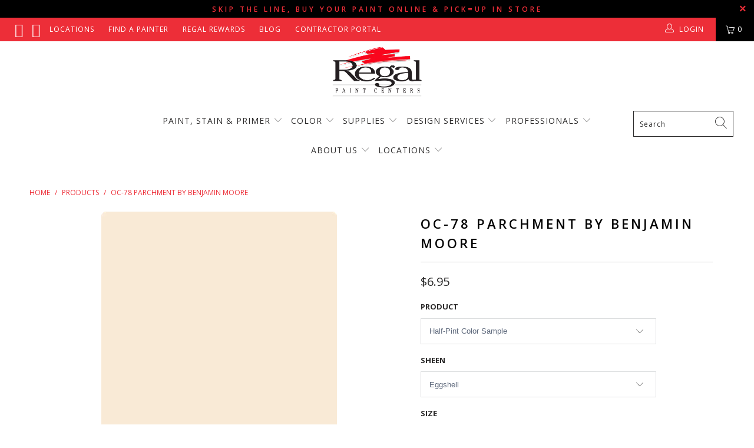

--- FILE ---
content_type: text/html; charset=utf-8
request_url: https://regalpaintcenters.com/products/oc-78-parchment
body_size: 52265
content:


 <!DOCTYPE html>
<html lang="en"> <head>
<meta name="facebook-domain-verification" content="mgwj5jq64pm7i5war5fiskwh5rt6a4" />


<!-- Google tag (gtag.js) -->
<script async src="https://www.googletagmanager.com/gtag/js?id=AW-635958817"></script>
<script>
  window.dataLayer = window.dataLayer || [];
  function gtag(){dataLayer.push(arguments);}
  gtag('js', new Date());

  gtag('config', 'AW-635958817');
</script>

<meta name="google-site-verification" content="PpRfvJXfL6pllZmzu2XQcErV9P6fEUnvz3N5uQJ3smQ" /> <meta charset="utf-8"> <meta http-equiv="cleartype" content="on"> <meta name="robots" content="index,follow">

	<!-- Facebook Verification Code --> <meta name="facebook-domain-verification" content="bbnyd9dk0mruaczdbxyldmhepd0bdk" /> <!-- Mobile Specific Metas --> <meta name="HandheldFriendly" content="True"> <meta name="MobileOptimized" content="320"> <meta name="viewport" content="width=device-width,initial-scale=1"> <meta name="theme-color" content="#ffffff"> <title>
      OC-78 Parchment a Paint Color by Benjamin Moore | Regal Paint Centers</title> <link rel="preconnect dns-prefetch" href="https://fonts.shopifycdn.com" /> <link rel="preconnect dns-prefetch" href="https://cdn.shopify.com" /> <link rel="preconnect dns-prefetch" href="https://v.shopify.com" /> <link rel="preconnect dns-prefetch" href="https://cdn.shopifycloud.com" /> <link rel="preconnect dns-prefetch" href="https://productreviews.shopifycdn.com" /> <link rel="stylesheet" href="https://cdnjs.cloudflare.com/ajax/libs/fancybox/3.5.6/jquery.fancybox.css"> <!-- Stylesheets for Turbo "5.0.2" --> <link href="//regalpaintcenters.com/cdn/shop/t/66/assets/styles.scss.css?v=98106499383557809491768313857" rel="stylesheet" type="text/css" media="all" /> <script>
      window.lazySizesConfig = window.lazySizesConfig || {};

      lazySizesConfig.expand = 300;
      lazySizesConfig.loadHidden = false;

      /*! lazysizes - v4.1.4 */
      !function(a,b){var c=b(a,a.document);a.lazySizes=c,"object"==typeof module&&module.exports&&(module.exports=c)}(window,function(a,b){"use strict";if(b.getElementsByClassName){var c,d,e=b.documentElement,f=a.Date,g=a.HTMLPictureElement,h="addEventListener",i="getAttribute",j=a[h],k=a.setTimeout,l=a.requestAnimationFrame||k,m=a.requestIdleCallback,n=/^picture$/i,o=["load","error","lazyincluded","_lazyloaded"],p={},q=Array.prototype.forEach,r=function(a,b){return p[b]||(p[b]=new RegExp("(\\s|^)"+b+"(\\s|$)")),p[b].test(a[i]("class")||"")&&p[b]},s=function(a,b){r(a,b)||a.setAttribute("class",(a[i]("class")||"").trim()+" "+b)},t=function(a,b){var c;(c=r(a,b))&&a.setAttribute("class",(a[i]("class")||"").replace(c," "))},u=function(a,b,c){var d=c?h:"removeEventListener";c&&u(a,b),o.forEach(function(c){a[d](c,b)})},v=function(a,d,e,f,g){var h=b.createEvent("Event");return e||(e={}),e.instance=c,h.initEvent(d,!f,!g),h.detail=e,a.dispatchEvent(h),h},w=function(b,c){var e;!g&&(e=a.picturefill||d.pf)?(c&&c.src&&!b[i]("srcset")&&b.setAttribute("srcset",c.src),e({reevaluate:!0,elements:[b]})):c&&c.src&&(b.src=c.src)},x=function(a,b){return(getComputedStyle(a,null)||{})[b]},y=function(a,b,c){for(c=c||a.offsetWidth;c<d.minSize&&b&&!a._lazysizesWidth;)c=b.offsetWidth,b=b.parentNode;return c},z=function(){var a,c,d=[],e=[],f=d,g=function(){var b=f;for(f=d.length?e:d,a=!0,c=!1;b.length;)b.shift()();a=!1},h=function(d,e){a&&!e?d.apply(this,arguments):(f.push(d),c||(c=!0,(b.hidden?k:l)(g)))};return h._lsFlush=g,h}(),A=function(a,b){return b?function(){z(a)}:function(){var b=this,c=arguments;z(function(){a.apply(b,c)})}},B=function(a){var b,c=0,e=d.throttleDelay,g=d.ricTimeout,h=function(){b=!1,c=f.now(),a()},i=m&&g>49?function(){m(h,{timeout:g}),g!==d.ricTimeout&&(g=d.ricTimeout)}:A(function(){k(h)},!0);return function(a){var d;(a=a===!0)&&(g=33),b||(b=!0,d=e-(f.now()-c),0>d&&(d=0),a||9>d?i():k(i,d))}},C=function(a){var b,c,d=99,e=function(){b=null,a()},g=function(){var a=f.now()-c;d>a?k(g,d-a):(m||e)(e)};return function(){c=f.now(),b||(b=k(g,d))}};!function(){var b,c={lazyClass:"lazyload",loadedClass:"lazyloaded",loadingClass:"lazyloading",preloadClass:"lazypreload",errorClass:"lazyerror",autosizesClass:"lazyautosizes",srcAttr:"data-src",srcsetAttr:"data-srcset",sizesAttr:"data-sizes",minSize:40,customMedia:{},init:!0,expFactor:1.5,hFac:.8,loadMode:2,loadHidden:!0,ricTimeout:0,throttleDelay:125};d=a.lazySizesConfig||a.lazysizesConfig||{};for(b in c)b in d||(d[b]=c[b]);a.lazySizesConfig=d,k(function(){d.init&&F()})}();var D=function(){var g,l,m,o,p,y,D,F,G,H,I,J,K,L,M=/^img$/i,N=/^iframe$/i,O="onscroll"in a&&!/(gle|ing)bot/.test(navigator.userAgent),P=0,Q=0,R=0,S=-1,T=function(a){R--,a&&a.target&&u(a.target,T),(!a||0>R||!a.target)&&(R=0)},U=function(a,c){var d,f=a,g="hidden"==x(b.body,"visibility")||"hidden"!=x(a.parentNode,"visibility")&&"hidden"!=x(a,"visibility");for(F-=c,I+=c,G-=c,H+=c;g&&(f=f.offsetParent)&&f!=b.body&&f!=e;)g=(x(f,"opacity")||1)>0,g&&"visible"!=x(f,"overflow")&&(d=f.getBoundingClientRect(),g=H>d.left&&G<d.right&&I>d.top-1&&F<d.bottom+1);return g},V=function(){var a,f,h,j,k,m,n,p,q,r=c.elements;if((o=d.loadMode)&&8>R&&(a=r.length)){f=0,S++,null==K&&("expand"in d||(d.expand=e.clientHeight>500&&e.clientWidth>500?500:370),J=d.expand,K=J*d.expFactor),K>Q&&1>R&&S>2&&o>2&&!b.hidden?(Q=K,S=0):Q=o>1&&S>1&&6>R?J:P;for(;a>f;f++)if(r[f]&&!r[f]._lazyRace)if(O)if((p=r[f][i]("data-expand"))&&(m=1*p)||(m=Q),q!==m&&(y=innerWidth+m*L,D=innerHeight+m,n=-1*m,q=m),h=r[f].getBoundingClientRect(),(I=h.bottom)>=n&&(F=h.top)<=D&&(H=h.right)>=n*L&&(G=h.left)<=y&&(I||H||G||F)&&(d.loadHidden||"hidden"!=x(r[f],"visibility"))&&(l&&3>R&&!p&&(3>o||4>S)||U(r[f],m))){if(ba(r[f]),k=!0,R>9)break}else!k&&l&&!j&&4>R&&4>S&&o>2&&(g[0]||d.preloadAfterLoad)&&(g[0]||!p&&(I||H||G||F||"auto"!=r[f][i](d.sizesAttr)))&&(j=g[0]||r[f]);else ba(r[f]);j&&!k&&ba(j)}},W=B(V),X=function(a){s(a.target,d.loadedClass),t(a.target,d.loadingClass),u(a.target,Z),v(a.target,"lazyloaded")},Y=A(X),Z=function(a){Y({target:a.target})},$=function(a,b){try{a.contentWindow.location.replace(b)}catch(c){a.src=b}},_=function(a){var b,c=a[i](d.srcsetAttr);(b=d.customMedia[a[i]("data-media")||a[i]("media")])&&a.setAttribute("media",b),c&&a.setAttribute("srcset",c)},aa=A(function(a,b,c,e,f){var g,h,j,l,o,p;(o=v(a,"lazybeforeunveil",b)).defaultPrevented||(e&&(c?s(a,d.autosizesClass):a.setAttribute("sizes",e)),h=a[i](d.srcsetAttr),g=a[i](d.srcAttr),f&&(j=a.parentNode,l=j&&n.test(j.nodeName||"")),p=b.firesLoad||"src"in a&&(h||g||l),o={target:a},p&&(u(a,T,!0),clearTimeout(m),m=k(T,2500),s(a,d.loadingClass),u(a,Z,!0)),l&&q.call(j.getElementsByTagName("source"),_),h?a.setAttribute("srcset",h):g&&!l&&(N.test(a.nodeName)?$(a,g):a.src=g),f&&(h||l)&&w(a,{src:g})),a._lazyRace&&delete a._lazyRace,t(a,d.lazyClass),z(function(){(!p||a.complete&&a.naturalWidth>1)&&(p?T(o):R--,X(o))},!0)}),ba=function(a){var b,c=M.test(a.nodeName),e=c&&(a[i](d.sizesAttr)||a[i]("sizes")),f="auto"==e;(!f&&l||!c||!a[i]("src")&&!a.srcset||a.complete||r(a,d.errorClass)||!r(a,d.lazyClass))&&(b=v(a,"lazyunveilread").detail,f&&E.updateElem(a,!0,a.offsetWidth),a._lazyRace=!0,R++,aa(a,b,f,e,c))},ca=function(){if(!l){if(f.now()-p<999)return void k(ca,999);var a=C(function(){d.loadMode=3,W()});l=!0,d.loadMode=3,W(),j("scroll",function(){3==d.loadMode&&(d.loadMode=2),a()},!0)}};return{_:function(){p=f.now(),c.elements=b.getElementsByClassName(d.lazyClass),g=b.getElementsByClassName(d.lazyClass+" "+d.preloadClass),L=d.hFac,j("scroll",W,!0),j("resize",W,!0),a.MutationObserver?new MutationObserver(W).observe(e,{childList:!0,subtree:!0,attributes:!0}):(e[h]("DOMNodeInserted",W,!0),e[h]("DOMAttrModified",W,!0),setInterval(W,999)),j("hashchange",W,!0),["focus","mouseover","click","load","transitionend","animationend","webkitAnimationEnd"].forEach(function(a){b[h](a,W,!0)}),/d$|^c/.test(b.readyState)?ca():(j("load",ca),b[h]("DOMContentLoaded",W),k(ca,2e4)),c.elements.length?(V(),z._lsFlush()):W()},checkElems:W,unveil:ba}}(),E=function(){var a,c=A(function(a,b,c,d){var e,f,g;if(a._lazysizesWidth=d,d+="px",a.setAttribute("sizes",d),n.test(b.nodeName||""))for(e=b.getElementsByTagName("source"),f=0,g=e.length;g>f;f++)e[f].setAttribute("sizes",d);c.detail.dataAttr||w(a,c.detail)}),e=function(a,b,d){var e,f=a.parentNode;f&&(d=y(a,f,d),e=v(a,"lazybeforesizes",{width:d,dataAttr:!!b}),e.defaultPrevented||(d=e.detail.width,d&&d!==a._lazysizesWidth&&c(a,f,e,d)))},f=function(){var b,c=a.length;if(c)for(b=0;c>b;b++)e(a[b])},g=C(f);return{_:function(){a=b.getElementsByClassName(d.autosizesClass),j("resize",g)},checkElems:g,updateElem:e}}(),F=function(){F.i||(F.i=!0,E._(),D._())};return c={cfg:d,autoSizer:E,loader:D,init:F,uP:w,aC:s,rC:t,hC:r,fire:v,gW:y,rAF:z}}});

      /*! lazysizes - v4.1.4 */
      !function(a,b){var c=function(){b(a.lazySizes),a.removeEventListener("lazyunveilread",c,!0)};b=b.bind(null,a,a.document),"object"==typeof module&&module.exports?b(require("lazysizes")):a.lazySizes?c():a.addEventListener("lazyunveilread",c,!0)}(window,function(a,b,c){"use strict";function d(){this.ratioElems=b.getElementsByClassName("lazyaspectratio"),this._setupEvents(),this.processImages()}if(a.addEventListener){var e,f,g,h=Array.prototype.forEach,i=/^picture$/i,j="data-aspectratio",k="img["+j+"]",l=function(b){return a.matchMedia?(l=function(a){return!a||(matchMedia(a)||{}).matches})(b):a.Modernizr&&Modernizr.mq?!b||Modernizr.mq(b):!b},m=c.aC,n=c.rC,o=c.cfg;d.prototype={_setupEvents:function(){var a=this,c=function(b){b.naturalWidth<36?a.addAspectRatio(b,!0):a.removeAspectRatio(b,!0)},d=function(){a.processImages()};b.addEventListener("load",function(a){a.target.getAttribute&&a.target.getAttribute(j)&&c(a.target)},!0),addEventListener("resize",function(){var b,d=function(){h.call(a.ratioElems,c)};return function(){clearTimeout(b),b=setTimeout(d,99)}}()),b.addEventListener("DOMContentLoaded",d),addEventListener("load",d)},processImages:function(a){var c,d;a||(a=b),c="length"in a&&!a.nodeName?a:a.querySelectorAll(k);for(d=0;d<c.length;d++)c[d].naturalWidth>36?this.removeAspectRatio(c[d]):this.addAspectRatio(c[d])},getSelectedRatio:function(a){var b,c,d,e,f,g=a.parentNode;if(g&&i.test(g.nodeName||""))for(d=g.getElementsByTagName("source"),b=0,c=d.length;c>b;b++)if(e=d[b].getAttribute("data-media")||d[b].getAttribute("media"),o.customMedia[e]&&(e=o.customMedia[e]),l(e)){f=d[b].getAttribute(j);break}return f||a.getAttribute(j)||""},parseRatio:function(){var a=/^\s*([+\d\.]+)(\s*[\/x]\s*([+\d\.]+))?\s*$/,b={};return function(c){var d;return!b[c]&&(d=c.match(a))&&(d[3]?b[c]=d[1]/d[3]:b[c]=1*d[1]),b[c]}}(),addAspectRatio:function(b,c){var d,e=b.offsetWidth,f=b.offsetHeight;return c||m(b,"lazyaspectratio"),36>e&&0>=f?void((e||f&&a.console)&&console.log("Define width or height of image, so we can calculate the other dimension")):(d=this.getSelectedRatio(b),d=this.parseRatio(d),void(d&&(e?b.style.height=e/d+"px":b.style.width=f*d+"px")))},removeAspectRatio:function(a){n(a,"lazyaspectratio"),a.style.height="",a.style.width="",a.removeAttribute(j)}},f=function(){g=a.jQuery||a.Zepto||a.shoestring||a.$,g&&g.fn&&!g.fn.imageRatio&&g.fn.filter&&g.fn.add&&g.fn.find?g.fn.imageRatio=function(){return e.processImages(this.find(k).add(this.filter(k))),this}:g=!1},f(),setTimeout(f),e=new d,a.imageRatio=e,"object"==typeof module&&module.exports?module.exports=e:"function"==typeof define&&define.amd&&define(e)}});

        /*! lazysizes - v4.1.5 */
        !function(a,b){var c=function(){b(a.lazySizes),a.removeEventListener("lazyunveilread",c,!0)};b=b.bind(null,a,a.document),"object"==typeof module&&module.exports?b(require("lazysizes")):a.lazySizes?c():a.addEventListener("lazyunveilread",c,!0)}(window,function(a,b,c){"use strict";if(a.addEventListener){var d=/\s+/g,e=/\s*\|\s+|\s+\|\s*/g,f=/^(.+?)(?:\s+\[\s*(.+?)\s*\])(?:\s+\[\s*(.+?)\s*\])?$/,g=/^\s*\(*\s*type\s*:\s*(.+?)\s*\)*\s*$/,h=/\(|\)|'/,i={contain:1,cover:1},j=function(a){var b=c.gW(a,a.parentNode);return(!a._lazysizesWidth||b>a._lazysizesWidth)&&(a._lazysizesWidth=b),a._lazysizesWidth},k=function(a){var b;return b=(getComputedStyle(a)||{getPropertyValue:function(){}}).getPropertyValue("background-size"),!i[b]&&i[a.style.backgroundSize]&&(b=a.style.backgroundSize),b},l=function(a,b){if(b){var c=b.match(g);c&&c[1]?a.setAttribute("type",c[1]):a.setAttribute("media",lazySizesConfig.customMedia[b]||b)}},m=function(a,c,g){var h=b.createElement("picture"),i=c.getAttribute(lazySizesConfig.sizesAttr),j=c.getAttribute("data-ratio"),k=c.getAttribute("data-optimumx");c._lazybgset&&c._lazybgset.parentNode==c&&c.removeChild(c._lazybgset),Object.defineProperty(g,"_lazybgset",{value:c,writable:!0}),Object.defineProperty(c,"_lazybgset",{value:h,writable:!0}),a=a.replace(d," ").split(e),h.style.display="none",g.className=lazySizesConfig.lazyClass,1!=a.length||i||(i="auto"),a.forEach(function(a){var c,d=b.createElement("source");i&&"auto"!=i&&d.setAttribute("sizes",i),(c=a.match(f))?(d.setAttribute(lazySizesConfig.srcsetAttr,c[1]),l(d,c[2]),l(d,c[3])):d.setAttribute(lazySizesConfig.srcsetAttr,a),h.appendChild(d)}),i&&(g.setAttribute(lazySizesConfig.sizesAttr,i),c.removeAttribute(lazySizesConfig.sizesAttr),c.removeAttribute("sizes")),k&&g.setAttribute("data-optimumx",k),j&&g.setAttribute("data-ratio",j),h.appendChild(g),c.appendChild(h)},n=function(a){if(a.target._lazybgset){var b=a.target,d=b._lazybgset,e=b.currentSrc||b.src;if(e){var f=c.fire(d,"bgsetproxy",{src:e,useSrc:h.test(e)?JSON.stringify(e):e});f.defaultPrevented||(d.style.backgroundImage="url("+f.detail.useSrc+")")}b._lazybgsetLoading&&(c.fire(d,"_lazyloaded",{},!1,!0),delete b._lazybgsetLoading)}};addEventListener("lazybeforeunveil",function(a){var d,e,f;!a.defaultPrevented&&(d=a.target.getAttribute("data-bgset"))&&(f=a.target,e=b.createElement("img"),e.alt="",e._lazybgsetLoading=!0,a.detail.firesLoad=!0,m(d,f,e),setTimeout(function(){c.loader.unveil(e),c.rAF(function(){c.fire(e,"_lazyloaded",{},!0,!0),e.complete&&n({target:e})})}))}),b.addEventListener("load",n,!0),a.addEventListener("lazybeforesizes",function(a){if(a.detail.instance==c&&a.target._lazybgset&&a.detail.dataAttr){var b=a.target._lazybgset,d=k(b);i[d]&&(a.target._lazysizesParentFit=d,c.rAF(function(){a.target.setAttribute("data-parent-fit",d),a.target._lazysizesParentFit&&delete a.target._lazysizesParentFit}))}},!0),b.documentElement.addEventListener("lazybeforesizes",function(a){!a.defaultPrevented&&a.target._lazybgset&&a.detail.instance==c&&(a.detail.width=j(a.target._lazybgset))})}});</script> <script>
      
Shopify = window.Shopify || {};Shopify.theme_settings = {};Shopify.theme_settings.display_tos_checkbox = false;Shopify.theme_settings.go_to_checkout = false;Shopify.theme_settings.cart_action = "reload_page";Shopify.theme_settings.collection_swatches = false;Shopify.theme_settings.collection_secondary_image = false;Shopify.theme_settings.show_multiple_currencies = false;Shopify.theme_settings.display_inventory_left = false;Shopify.theme_settings.inventory_threshold = 10;Shopify.theme_settings.limit_quantity = false;Shopify.theme_settings.menu_position = "inline";Shopify.theme_settings.newsletter_popup = false;Shopify.theme_settings.newsletter_popup_days = "14";Shopify.theme_settings.newsletter_popup_mobile = false;Shopify.theme_settings.newsletter_popup_seconds = 0;Shopify.theme_settings.pagination_type = "load_more";Shopify.theme_settings.search_pagination_type = "infinite_scroll";Shopify.theme_settings.enable_shopify_review_comments = true;Shopify.theme_settings.enable_shopify_collection_badges = false;Shopify.theme_settings.quick_shop_thumbnail_position = "bottom-thumbnails";Shopify.theme_settings.product_form_style = "dropdown";Shopify.theme_settings.sale_banner_enabled = true;Shopify.theme_settings.display_savings = false;Shopify.theme_settings.display_sold_out_price = false;Shopify.theme_settings.sold_out_text = "Sold Out";Shopify.theme_settings.free_text = "";Shopify.theme_settings.search_option = "everything";Shopify.theme_settings.search_items_to_display = 10;Shopify.theme_settings.enable_autocomplete = true;Shopify.theme_settings.page_dots_enabled = true;Shopify.theme_settings.slideshow_arrow_size = "regular";Shopify.theme_settings.quick_shop_enabled = false;Shopify.translation =Shopify.translation || {};Shopify.translation.agree_to_terms_warning = "You must agree with the terms and conditions to checkout.";Shopify.translation.one_item_left = "item left";Shopify.translation.items_left_text = "items left";Shopify.translation.cart_savings_text = "Total Savings";Shopify.translation.cart_discount_text = "Discount";Shopify.translation.cart_subtotal_text = "Subtotal";Shopify.translation.cart_remove_text = "Remove";Shopify.translation.newsletter_success_text = "Thank you for joining our mailing list!";Shopify.translation.notify_email = "Enter your email address...";Shopify.translation.notify_email_value = "Translation missing: en.contact.fields.email";Shopify.translation.notify_email_send = "Send";Shopify.translation.notify_message_first = "Please notify me when ";Shopify.translation.notify_message_last = " becomes available - ";Shopify.translation.notify_success_text = "Thanks! We will notify you when this product becomes available!";Shopify.translation.add_to_cart = "Add to Cart";Shopify.translation.coming_soon_text = "Coming Soon";Shopify.translation.sold_out_text = "Sold Out";Shopify.translation.sale_text = "Sale";Shopify.translation.savings_text = "You Save";Shopify.translation.free_price_text = "Translation missing: en.settings.free_price_text";Shopify.translation.from_text = "from";Shopify.translation.new_text = "New";Shopify.translation.pre_order_text = "Pre-Order";Shopify.translation.unavailable_text = "Unavailable";Shopify.translation.all_results = "View all results";</script> <meta name="description" content="OC-78 Parchment is part of Benjamin Moore’s Off-White Collection. This collection contains 150 of the best white paint colors. Shop sophisticated and endlessly versatile white paint at Regal Paint Centers in Maryland &amp; Virginia.." /> <link rel="shortcut icon" type="image/x-icon" href="//regalpaintcenters.com/cdn/shop/files/Regal-favicon-3_180x180.png?v=1613785232"> <link rel="apple-touch-icon" href="//regalpaintcenters.com/cdn/shop/files/Regal-favicon-3_180x180.png?v=1613785232"/> <link rel="apple-touch-icon" sizes="57x57" href="//regalpaintcenters.com/cdn/shop/files/Regal-favicon-3_57x57.png?v=1613785232"/> <link rel="apple-touch-icon" sizes="60x60" href="//regalpaintcenters.com/cdn/shop/files/Regal-favicon-3_60x60.png?v=1613785232"/> <link rel="apple-touch-icon" sizes="72x72" href="//regalpaintcenters.com/cdn/shop/files/Regal-favicon-3_72x72.png?v=1613785232"/> <link rel="apple-touch-icon" sizes="76x76" href="//regalpaintcenters.com/cdn/shop/files/Regal-favicon-3_76x76.png?v=1613785232"/> <link rel="apple-touch-icon" sizes="114x114" href="//regalpaintcenters.com/cdn/shop/files/Regal-favicon-3_114x114.png?v=1613785232"/> <link rel="apple-touch-icon" sizes="180x180" href="//regalpaintcenters.com/cdn/shop/files/Regal-favicon-3_180x180.png?v=1613785232"/> <link rel="apple-touch-icon" sizes="228x228" href="//regalpaintcenters.com/cdn/shop/files/Regal-favicon-3_228x228.png?v=1613785232"/> <link rel="canonical" href="https://regalpaintcenters.com/products/oc-78-parchment" /> <script>window.performance && window.performance.mark && window.performance.mark('shopify.content_for_header.start');</script><meta id="shopify-digital-wallet" name="shopify-digital-wallet" content="/6160023622/digital_wallets/dialog">
<meta name="shopify-checkout-api-token" content="5879ba63f2e0bbe1e36d044c7c752cfb">
<meta id="in-context-paypal-metadata" data-shop-id="6160023622" data-venmo-supported="false" data-environment="production" data-locale="en_US" data-paypal-v4="true" data-currency="USD">
<link rel="alternate" type="application/json+oembed" href="https://regalpaintcenters.com/products/oc-78-parchment.oembed">
<script async="async" src="/checkouts/internal/preloads.js?locale=en-US"></script>
<script id="apple-pay-shop-capabilities" type="application/json">{"shopId":6160023622,"countryCode":"US","currencyCode":"USD","merchantCapabilities":["supports3DS"],"merchantId":"gid:\/\/shopify\/Shop\/6160023622","merchantName":"Regal Paint Centers","requiredBillingContactFields":["postalAddress","email","phone"],"requiredShippingContactFields":["postalAddress","email","phone"],"shippingType":"shipping","supportedNetworks":["visa","masterCard","amex","discover","elo","jcb"],"total":{"type":"pending","label":"Regal Paint Centers","amount":"1.00"},"shopifyPaymentsEnabled":true,"supportsSubscriptions":true}</script>
<script id="shopify-features" type="application/json">{"accessToken":"5879ba63f2e0bbe1e36d044c7c752cfb","betas":["rich-media-storefront-analytics"],"domain":"regalpaintcenters.com","predictiveSearch":true,"shopId":6160023622,"locale":"en"}</script>
<script>var Shopify = Shopify || {};
Shopify.shop = "paintpass3200.myshopify.com";
Shopify.locale = "en";
Shopify.currency = {"active":"USD","rate":"1.0"};
Shopify.country = "US";
Shopify.theme = {"name":"BM COTY 2026 Launch","id":142412447814,"schema_name":"Turbo","schema_version":"5.0.2","theme_store_id":null,"role":"main"};
Shopify.theme.handle = "null";
Shopify.theme.style = {"id":null,"handle":null};
Shopify.cdnHost = "regalpaintcenters.com/cdn";
Shopify.routes = Shopify.routes || {};
Shopify.routes.root = "/";</script>
<script type="module">!function(o){(o.Shopify=o.Shopify||{}).modules=!0}(window);</script>
<script>!function(o){function n(){var o=[];function n(){o.push(Array.prototype.slice.apply(arguments))}return n.q=o,n}var t=o.Shopify=o.Shopify||{};t.loadFeatures=n(),t.autoloadFeatures=n()}(window);</script>
<script id="shop-js-analytics" type="application/json">{"pageType":"product"}</script>
<script defer="defer" async type="module" src="//regalpaintcenters.com/cdn/shopifycloud/shop-js/modules/v2/client.init-shop-cart-sync_C5BV16lS.en.esm.js"></script>
<script defer="defer" async type="module" src="//regalpaintcenters.com/cdn/shopifycloud/shop-js/modules/v2/chunk.common_CygWptCX.esm.js"></script>
<script type="module">
  await import("//regalpaintcenters.com/cdn/shopifycloud/shop-js/modules/v2/client.init-shop-cart-sync_C5BV16lS.en.esm.js");
await import("//regalpaintcenters.com/cdn/shopifycloud/shop-js/modules/v2/chunk.common_CygWptCX.esm.js");

  window.Shopify.SignInWithShop?.initShopCartSync?.({"fedCMEnabled":true,"windoidEnabled":true});

</script>
<script>(function() {
  var isLoaded = false;
  function asyncLoad() {
    if (isLoaded) return;
    isLoaded = true;
    var urls = ["https:\/\/shopify.intercom.io\/widget.js?shop=paintpass3200.myshopify.com","https:\/\/cdn1.stamped.io\/files\/widget.min.js?shop=paintpass3200.myshopify.com","https:\/\/www.pxucdn.com\/apps\/uso.js?shop=paintpass3200.myshopify.com"];
    for (var i = 0; i <urls.length; i++) {
      var s = document.createElement('script');
      s.type = 'text/javascript';
      s.async = true;
      s.src = urls[i];
      var x = document.getElementsByTagName('script')[0];
      x.parentNode.insertBefore(s, x);
    }
  };
  if(window.attachEvent) {
    window.attachEvent('onload', asyncLoad);
  } else {
    window.addEventListener('load', asyncLoad, false);
  }
})();</script>
<script id="__st">var __st={"a":6160023622,"offset":-18000,"reqid":"e507e5d2-2d6c-4c71-8bd2-d1592f199de6-1768700831","pageurl":"regalpaintcenters.com\/products\/oc-78-parchment","u":"65ca80e5ccfd","p":"product","rtyp":"product","rid":1785008554054};</script>
<script>window.ShopifyPaypalV4VisibilityTracking = true;</script>
<script id="captcha-bootstrap">!function(){'use strict';const t='contact',e='account',n='new_comment',o=[[t,t],['blogs',n],['comments',n],[t,'customer']],c=[[e,'customer_login'],[e,'guest_login'],[e,'recover_customer_password'],[e,'create_customer']],r=t=>t.map((([t,e])=>`form[action*='/${t}']:not([data-nocaptcha='true']) input[name='form_type'][value='${e}']`)).join(','),a=t=>()=>t?[...document.querySelectorAll(t)].map((t=>t.form)):[];function s(){const t=[...o],e=r(t);return a(e)}const i='password',u='form_key',d=['recaptcha-v3-token','g-recaptcha-response','h-captcha-response',i],f=()=>{try{return window.sessionStorage}catch{return}},m='__shopify_v',_=t=>t.elements[u];function p(t,e,n=!1){try{const o=window.sessionStorage,c=JSON.parse(o.getItem(e)),{data:r}=function(t){const{data:e,action:n}=t;return t[m]||n?{data:e,action:n}:{data:t,action:n}}(c);for(const[e,n]of Object.entries(r))t.elements[e]&&(t.elements[e].value=n);n&&o.removeItem(e)}catch(o){console.error('form repopulation failed',{error:o})}}const l='form_type',E='cptcha';function T(t){t.dataset[E]=!0}const w=window,h=w.document,L='Shopify',v='ce_forms',y='captcha';let A=!1;((t,e)=>{const n=(g='f06e6c50-85a8-45c8-87d0-21a2b65856fe',I='https://cdn.shopify.com/shopifycloud/storefront-forms-hcaptcha/ce_storefront_forms_captcha_hcaptcha.v1.5.2.iife.js',D={infoText:'Protected by hCaptcha',privacyText:'Privacy',termsText:'Terms'},(t,e,n)=>{const o=w[L][v],c=o.bindForm;if(c)return c(t,g,e,D).then(n);var r;o.q.push([[t,g,e,D],n]),r=I,A||(h.body.append(Object.assign(h.createElement('script'),{id:'captcha-provider',async:!0,src:r})),A=!0)});var g,I,D;w[L]=w[L]||{},w[L][v]=w[L][v]||{},w[L][v].q=[],w[L][y]=w[L][y]||{},w[L][y].protect=function(t,e){n(t,void 0,e),T(t)},Object.freeze(w[L][y]),function(t,e,n,w,h,L){const[v,y,A,g]=function(t,e,n){const i=e?o:[],u=t?c:[],d=[...i,...u],f=r(d),m=r(i),_=r(d.filter((([t,e])=>n.includes(e))));return[a(f),a(m),a(_),s()]}(w,h,L),I=t=>{const e=t.target;return e instanceof HTMLFormElement?e:e&&e.form},D=t=>v().includes(t);t.addEventListener('submit',(t=>{const e=I(t);if(!e)return;const n=D(e)&&!e.dataset.hcaptchaBound&&!e.dataset.recaptchaBound,o=_(e),c=g().includes(e)&&(!o||!o.value);(n||c)&&t.preventDefault(),c&&!n&&(function(t){try{if(!f())return;!function(t){const e=f();if(!e)return;const n=_(t);if(!n)return;const o=n.value;o&&e.removeItem(o)}(t);const e=Array.from(Array(32),(()=>Math.random().toString(36)[2])).join('');!function(t,e){_(t)||t.append(Object.assign(document.createElement('input'),{type:'hidden',name:u})),t.elements[u].value=e}(t,e),function(t,e){const n=f();if(!n)return;const o=[...t.querySelectorAll(`input[type='${i}']`)].map((({name:t})=>t)),c=[...d,...o],r={};for(const[a,s]of new FormData(t).entries())c.includes(a)||(r[a]=s);n.setItem(e,JSON.stringify({[m]:1,action:t.action,data:r}))}(t,e)}catch(e){console.error('failed to persist form',e)}}(e),e.submit())}));const S=(t,e)=>{t&&!t.dataset[E]&&(n(t,e.some((e=>e===t))),T(t))};for(const o of['focusin','change'])t.addEventListener(o,(t=>{const e=I(t);D(e)&&S(e,y())}));const B=e.get('form_key'),M=e.get(l),P=B&&M;t.addEventListener('DOMContentLoaded',(()=>{const t=y();if(P)for(const e of t)e.elements[l].value===M&&p(e,B);[...new Set([...A(),...v().filter((t=>'true'===t.dataset.shopifyCaptcha))])].forEach((e=>S(e,t)))}))}(h,new URLSearchParams(w.location.search),n,t,e,['guest_login'])})(!0,!0)}();</script>
<script integrity="sha256-4kQ18oKyAcykRKYeNunJcIwy7WH5gtpwJnB7kiuLZ1E=" data-source-attribution="shopify.loadfeatures" defer="defer" src="//regalpaintcenters.com/cdn/shopifycloud/storefront/assets/storefront/load_feature-a0a9edcb.js" crossorigin="anonymous"></script>
<script data-source-attribution="shopify.dynamic_checkout.dynamic.init">var Shopify=Shopify||{};Shopify.PaymentButton=Shopify.PaymentButton||{isStorefrontPortableWallets:!0,init:function(){window.Shopify.PaymentButton.init=function(){};var t=document.createElement("script");t.src="https://regalpaintcenters.com/cdn/shopifycloud/portable-wallets/latest/portable-wallets.en.js",t.type="module",document.head.appendChild(t)}};
</script>
<script data-source-attribution="shopify.dynamic_checkout.buyer_consent">
  function portableWalletsHideBuyerConsent(e){var t=document.getElementById("shopify-buyer-consent"),n=document.getElementById("shopify-subscription-policy-button");t&&n&&(t.classList.add("hidden"),t.setAttribute("aria-hidden","true"),n.removeEventListener("click",e))}function portableWalletsShowBuyerConsent(e){var t=document.getElementById("shopify-buyer-consent"),n=document.getElementById("shopify-subscription-policy-button");t&&n&&(t.classList.remove("hidden"),t.removeAttribute("aria-hidden"),n.addEventListener("click",e))}window.Shopify?.PaymentButton&&(window.Shopify.PaymentButton.hideBuyerConsent=portableWalletsHideBuyerConsent,window.Shopify.PaymentButton.showBuyerConsent=portableWalletsShowBuyerConsent);
</script>
<script data-source-attribution="shopify.dynamic_checkout.cart.bootstrap">document.addEventListener("DOMContentLoaded",(function(){function t(){return document.querySelector("shopify-accelerated-checkout-cart, shopify-accelerated-checkout")}if(t())Shopify.PaymentButton.init();else{new MutationObserver((function(e,n){t()&&(Shopify.PaymentButton.init(),n.disconnect())})).observe(document.body,{childList:!0,subtree:!0})}}));
</script>
<link id="shopify-accelerated-checkout-styles" rel="stylesheet" media="screen" href="https://regalpaintcenters.com/cdn/shopifycloud/portable-wallets/latest/accelerated-checkout-backwards-compat.css" crossorigin="anonymous">
<style id="shopify-accelerated-checkout-cart">
        #shopify-buyer-consent {
  margin-top: 1em;
  display: inline-block;
  width: 100%;
}

#shopify-buyer-consent.hidden {
  display: none;
}

#shopify-subscription-policy-button {
  background: none;
  border: none;
  padding: 0;
  text-decoration: underline;
  font-size: inherit;
  cursor: pointer;
}

#shopify-subscription-policy-button::before {
  box-shadow: none;
}

      </style>

<script>window.performance && window.performance.mark && window.performance.mark('shopify.content_for_header.end');</script>
    

    

<meta name="author" content="Regal Paint Centers">
<meta property="og:url" content="https://regalpaintcenters.com/products/oc-78-parchment">
<meta property="og:site_name" content="Regal Paint Centers"> <meta property="og:type" content="product"> <meta property="og:title" content="OC-78 Parchment by Benjamin Moore"> <meta property="og:image" content="https://regalpaintcenters.com/cdn/shop/products/oc-78-parchment_2000x_fe171174-8f93-4dd1-a6ed-7a4df18b14c5_600x.png?v=1617714132"> <meta property="og:image:secure_url" content="https://regalpaintcenters.com/cdn/shop/products/oc-78-parchment_2000x_fe171174-8f93-4dd1-a6ed-7a4df18b14c5_600x.png?v=1617714132"> <meta property="og:image:width" content="400"> <meta property="og:image:height" content="400"> <meta property="product:price:amount" content="6.95"> <meta property="product:price:currency" content="USD"> <meta property="og:description" content="OC-78 Parchment is part of Benjamin Moore’s Off-White Collection. This collection contains 150 of the best white paint colors. Shop sophisticated and endlessly versatile white paint at Regal Paint Centers in Maryland &amp; Virginia..">




<meta name="twitter:card" content="summary"> <meta name="twitter:title" content="OC-78 Parchment by Benjamin Moore"> <meta name="twitter:description" content="Help With Product Help With Sheen How Much Paint Do I Need? Aura® Interior Paint The ultimate in performance &amp;amp; color vitality. See color like you&#39;ve never seen it before - discernibly truer, richer hues that bring a new dimension of beauty to your home. Experience premium performance in Aura paint, which boasts incredible hide, and fade and color rub-off resistance. When nothing less than the best will do, select Benjamin Moore Aura interior paint. Aura is washable in any sheen, so you can use the sheen of your choice in any room. Regal® Select Interior Paint A heritage of quality enhanced with cutting-edge technology. Regal Paint is the time-honored tradition of Benjamin Moore paints that consumers have trusted for over 50 years. Now infused with the latest technology from our proprietary Gennex colorant and a new high-performance resin, Benjamin"> <meta name="twitter:image" content="https://regalpaintcenters.com/cdn/shop/products/oc-78-parchment_2000x_fe171174-8f93-4dd1-a6ed-7a4df18b14c5_240x.png?v=1617714132"> <meta name="twitter:image:width" content="240"> <meta name="twitter:image:height" content="240"> <meta name="twitter:image:alt" content="Shop Benajmin Moore's OC-78 Parchment at Regal Paint Centers in Maryland & Virgina. Maryland's favorite Benjamin Moore dealer.">


    
    
    
    

<!-- BEGIN app block: shopify://apps/zapiet-pickup-delivery/blocks/app-embed/5599aff0-8af1-473a-a372-ecd72a32b4d5 -->









    <style>#storePickupApp {
}</style>




<script type="text/javascript">
    var zapietTranslations = {};

    window.ZapietMethods = {"pickup":{"active":true,"enabled":true,"name":"Pickup","sort":0,"status":{"condition":"price","operator":"morethan","value":0,"enabled":true,"product_conditions":{"enabled":true,"value":"CS Peel \u0026 Stick Samples","enable":false,"property":"type","hide_button":true}},"button":{"type":"default","default":null,"hover":"","active":null}},"delivery":{"active":false,"enabled":true,"name":"Delivery","sort":1,"status":{"condition":"price","operator":"morethan","value":5000,"enabled":true,"product_conditions":{"enabled":true,"value":"CS Peel \u0026 Stick Samples","enable":false,"property":"type","hide_button":true}},"button":{"type":"default","default":null,"hover":"","active":null}},"shipping":{"active":false,"enabled":true,"name":"Shipping","sort":1,"status":{"condition":"price","operator":"lessthan","value":1,"enabled":false,"product_conditions":{"enabled":true,"value":"CS Peel \u0026 Stick Samples","enable":true,"property":"type","hide_button":true}},"button":{"type":"default","default":null,"hover":"","active":null}}}
    window.ZapietEvent = {
        listen: function(eventKey, callback) {
            if (!this.listeners) {
                this.listeners = [];
            }
            this.listeners.push({
                eventKey: eventKey,
                callback: callback
            });
        },
    };

    

    
        
        var language_settings = {"enable_app":true,"enable_geo_search_for_pickups":true,"pickup_region_filter_enabled":false,"pickup_region_filter_field":null,"currency":"USD","weight_format":"lb","pickup.enable_map":false,"delivery_validation_method":"exact_postcode_matching","base_country_name":"United States","base_country_code":"US","method_display_style":"default","default_method_display_style":"classic","date_format":"l, F j, Y","time_format":"h:i A","week_day_start":"Sun","pickup_address_format":"<span class=\"name\"><strong>{{company_name}}</strong></span><span class=\"address\">{{address_line_1}}<br />{{city}}, {{postal_code}}</span><span class=\"distance\">{{distance}}</span>{{more_information}}","rates_enabled":true,"payment_customization_enabled":false,"distance_format":"mi","enable_delivery_address_autocompletion":false,"enable_delivery_current_location":false,"enable_pickup_address_autocompletion":false,"pickup_date_picker_enabled":true,"pickup_time_picker_enabled":true,"delivery_note_enabled":false,"delivery_note_required":false,"delivery_date_picker_enabled":true,"delivery_time_picker_enabled":true,"shipping.date_picker_enabled":false,"delivery_validate_cart":false,"pickup_validate_cart":false,"gmak":"QUl6YVN5QXk1YUNzNVpIR1ZkdXowb0trckpKNEU5Z21OZUc5VDBZ","enable_checkout_locale":true,"enable_checkout_url":true,"disable_widget_for_digital_items":false,"disable_widget_for_product_handles":"gift-card","colors":{"widget_active_background_color":null,"widget_active_border_color":null,"widget_active_icon_color":null,"widget_active_text_color":null,"widget_inactive_background_color":null,"widget_inactive_border_color":null,"widget_inactive_icon_color":null,"widget_inactive_text_color":null},"delivery_validator":{"enabled":false,"show_on_page_load":true,"sticky":true},"checkout":{"delivery":{"discount_code":null,"prepopulate_shipping_address":true,"preselect_first_available_time":true},"pickup":{"discount_code":null,"prepopulate_shipping_address":true,"customer_phone_required":false,"preselect_first_location":true,"preselect_first_available_time":true},"shipping":{"discount_code":null}},"day_name_attribute_enabled":false,"methods":{"pickup":{"active":true,"enabled":true,"name":"Pickup","sort":0,"status":{"condition":"price","operator":"morethan","value":0,"enabled":true,"product_conditions":{"enabled":true,"value":"CS Peel & Stick Samples","enable":false,"property":"type","hide_button":true}},"button":{"type":"default","default":null,"hover":"","active":null}},"delivery":{"active":false,"enabled":true,"name":"Delivery","sort":1,"status":{"condition":"price","operator":"morethan","value":5000,"enabled":true,"product_conditions":{"enabled":true,"value":"CS Peel & Stick Samples","enable":false,"property":"type","hide_button":true}},"button":{"type":"default","default":null,"hover":"","active":null}},"shipping":{"active":false,"enabled":true,"name":"Shipping","sort":1,"status":{"condition":"price","operator":"lessthan","value":1,"enabled":false,"product_conditions":{"enabled":true,"value":"CS Peel & Stick Samples","enable":true,"property":"type","hide_button":true}},"button":{"type":"default","default":null,"hover":"","active":null}}},"translations":{"methods":{"shipping":"Shipping","pickup":"Pickups","delivery":"Delivery"},"calendar":{"january":"January","february":"February","march":"March","april":"April","may":"May","june":"June","july":"July","august":"August","september":"September","october":"October","november":"November","december":"December","sunday":"Sun","monday":"Mon","tuesday":"Tue","wednesday":"Wed","thursday":"Thu","friday":"Fri","saturday":"Sat","today":"","close":"","labelMonthNext":"Next month","labelMonthPrev":"Previous month","labelMonthSelect":"Select a month","labelYearSelect":"Select a year","and":"and","between":"between"},"pickup":{"checkout_button":"Checkout","location_label":"Choose a location.","could_not_find_location":"Sorry, we could not find your location.","datepicker_label":"Choose a date and time.","datepicker_placeholder":"Choose a date and time.","date_time_output":"{{DATE}} at {{TIME}}","location_placeholder":"Enter your ZIP code ...","filter_by_region_placeholder":"Filter by region","heading":"In-Store Pickup","note":"Find your nearest pickup location:","max_order_total":"Maximum order value for pickup is $0.00","max_order_weight":"Maximum order weight for pickup is {{ weight }}","min_order_total":"Minimum order value for pickup is $0.00","min_order_weight":"Minimum order weight for pickup is {{ weight }}","more_information":"More information","no_date_time_selected":"Please select a date & time.","no_locations_found":"Sorry, pickup is not available for your selected items.","no_locations_region":"Sorry, pickup is not available in your region.","cart_eligibility_error":"Sorry, pickup is not available for your selected items.","method_not_available":"Not available","opening_hours":"Opening hours","locations_found":"Please choose a pickup location, date and time:","preselect_first_available_time":"Select a time","location_error":"Please select a pickup location.","checkout_error":"Please select a date and time for pickup."},"delivery":{"checkout_button":"Checkout","could_not_find_location":"Sorry, we could not find your location.","datepicker_label":"Pick a date and time.","datepicker_placeholder":"Choose a date and time.","date_time_output":"{{DATE}} between {{SLOT_START_TIME}} and {{SLOT_END_TIME}}","delivery_validator_eligible_button_link":"#","delivery_validator_error_button_link":"#","delivery_validator_not_eligible_button_link":"#","available":"Great! You are eligible for delivery Monday-Friday.","heading":"Local Delivery","note":"Enter your ZIP code into the field below to check if you are eligible for local delivery:","max_order_total":"Maximum order value for delivery is $50.00","max_order_weight":"Maximum order weight for delivery is {{ weight }}","min_order_total":"Minimum order value for delivery is $50.00","min_order_weight":"Minimum order weight for delivery is {{ weight }}","no_date_time_selected":"Please select a date & time for delivery.","cart_eligibility_error":"Sorry, delivery is not available for your selected items.","method_not_available":"Not available","location_placeholder":"Enter your ZIP code ...","preselect_first_available_time":"Select a time","not_available":"Sorry, delivery is not available in your area.","checkout_error":"Please enter a valid zipcode and select your preferred date and time for delivery."},"shipping":{"checkout_button":"Checkout","datepicker_placeholder":"Choose a date and time.","heading":"Shipping for Peel & Stick Samples","note":"Please click the checkout button to continue.","max_order_total":"Maximum order value for shipping is $0.01","max_order_weight":"Maximum order weight for shipping is {{ weight }}","min_order_total":"Minimum order value for shipping is $0.01","min_order_weight":"Minimum order weight for shipping is {{ weight }}","cart_eligibility_error":"Sorry, shipping is not available for your selected items.","method_not_available":"Not available","checkout_error":"Please choose a date for shipping."},"widget":{"no_delivery_options_available":"No delivery options are available for your products","no_checkout_method_error":"Please select a delivery option","daily_limits_modal_title":"Some items in your cart are unavailable for the selected date.","daily_limits_modal_description":"Select a different date or adjust your cart.","daily_limits_modal_close_button":"Review products","daily_limits_modal_change_date_button":"Change date","daily_limits_modal_out_of_stock_label":"Out of stock","daily_limits_modal_only_left_label":"Only {{ quantity }} left","sms_consent":"I would like to receive SMS notifications about my order updates."},"order_status":{"pickup_details_heading":"Pickup details","pickup_details_text":"Your order will be ready for collection at our {{ Pickup-Location-Company }} location{% if Pickup-Date %} on {{ Pickup-Date | date: \"%A, %d %B\" }}{% if Pickup-Time %} at {{ Pickup-Time }}{% endif %}{% endif %}","delivery_details_heading":"Delivery details","delivery_details_text":"Your order will be delivered locally by our team{% if Delivery-Date %} on the {{ Delivery-Date | date: \"%A, %d %B\" }}{% if Delivery-Time %} between {{ Delivery-Time }}{% endif %}{% endif %}","shipping_details_heading":"Shipping details","shipping_details_text":"Your order will arrive soon{% if Shipping-Date %} on the {{ Shipping-Date | date: \"%A, %d %B\" }}{% endif %}"},"product_widget":{"title":"Delivery and pickup options:","pickup_at":"Pickup at {{ location }}","ready_for_collection":"Ready for collection from","on":"on","view_all_stores":"View all stores","pickup_not_available_item":"Pickup not available for this item","delivery_not_available_location":"Delivery not available for {{ postal_code }}","delivered_by":"Delivered by {{ date }}","delivered_today":"Delivered today","change":"Change","tomorrow":"tomorrow","today":"today","delivery_to":"Delivery to {{ postal_code }}","showing_options_for":"Showing options for {{ postal_code }}","modal_heading":"Select a store for pickup","modal_subheading":"Showing stores near {{ postal_code }}","show_opening_hours":"Show opening hours","hide_opening_hours":"Hide opening hours","closed":"Closed","input_placeholder":"Enter your postal code","input_button":"Check","input_error":"Add a postal code to check available delivery and pickup options.","pickup_available":"Pickup available","not_available":"Not available","select":"Select","selected":"Selected","find_a_store":"Find a store"},"shipping_language_code":"en","delivery_language_code":"en-AU","pickup_language_code":"en-CA"},"default_language":"en","region":"us-2","api_region":"api-us","enable_zapiet_id_all_items":false,"widget_restore_state_on_load":false,"draft_orders_enabled":false,"preselect_checkout_method":true,"widget_show_could_not_locate_div_error":true,"checkout_extension_enabled":false,"show_pickup_consent_checkbox":false,"show_delivery_consent_checkbox":false,"subscription_paused":false,"pickup_note_enabled":false,"pickup_note_required":false,"shipping_note_enabled":false,"shipping_note_required":false};
        zapietTranslations["en"] = language_settings.translations;
    

    function initializeZapietApp() {
        var products = [];

        

        window.ZapietCachedSettings = {
            cached_config: {"enable_app":true,"enable_geo_search_for_pickups":true,"pickup_region_filter_enabled":false,"pickup_region_filter_field":null,"currency":"USD","weight_format":"lb","pickup.enable_map":false,"delivery_validation_method":"exact_postcode_matching","base_country_name":"United States","base_country_code":"US","method_display_style":"default","default_method_display_style":"classic","date_format":"l, F j, Y","time_format":"h:i A","week_day_start":"Sun","pickup_address_format":"<span class=\"name\"><strong>{{company_name}}</strong></span><span class=\"address\">{{address_line_1}}<br />{{city}}, {{postal_code}}</span><span class=\"distance\">{{distance}}</span>{{more_information}}","rates_enabled":true,"payment_customization_enabled":false,"distance_format":"mi","enable_delivery_address_autocompletion":false,"enable_delivery_current_location":false,"enable_pickup_address_autocompletion":false,"pickup_date_picker_enabled":true,"pickup_time_picker_enabled":true,"delivery_note_enabled":false,"delivery_note_required":false,"delivery_date_picker_enabled":true,"delivery_time_picker_enabled":true,"shipping.date_picker_enabled":false,"delivery_validate_cart":false,"pickup_validate_cart":false,"gmak":"QUl6YVN5QXk1YUNzNVpIR1ZkdXowb0trckpKNEU5Z21OZUc5VDBZ","enable_checkout_locale":true,"enable_checkout_url":true,"disable_widget_for_digital_items":false,"disable_widget_for_product_handles":"gift-card","colors":{"widget_active_background_color":null,"widget_active_border_color":null,"widget_active_icon_color":null,"widget_active_text_color":null,"widget_inactive_background_color":null,"widget_inactive_border_color":null,"widget_inactive_icon_color":null,"widget_inactive_text_color":null},"delivery_validator":{"enabled":false,"show_on_page_load":true,"sticky":true},"checkout":{"delivery":{"discount_code":null,"prepopulate_shipping_address":true,"preselect_first_available_time":true},"pickup":{"discount_code":null,"prepopulate_shipping_address":true,"customer_phone_required":false,"preselect_first_location":true,"preselect_first_available_time":true},"shipping":{"discount_code":null}},"day_name_attribute_enabled":false,"methods":{"pickup":{"active":true,"enabled":true,"name":"Pickup","sort":0,"status":{"condition":"price","operator":"morethan","value":0,"enabled":true,"product_conditions":{"enabled":true,"value":"CS Peel & Stick Samples","enable":false,"property":"type","hide_button":true}},"button":{"type":"default","default":null,"hover":"","active":null}},"delivery":{"active":false,"enabled":true,"name":"Delivery","sort":1,"status":{"condition":"price","operator":"morethan","value":5000,"enabled":true,"product_conditions":{"enabled":true,"value":"CS Peel & Stick Samples","enable":false,"property":"type","hide_button":true}},"button":{"type":"default","default":null,"hover":"","active":null}},"shipping":{"active":false,"enabled":true,"name":"Shipping","sort":1,"status":{"condition":"price","operator":"lessthan","value":1,"enabled":false,"product_conditions":{"enabled":true,"value":"CS Peel & Stick Samples","enable":true,"property":"type","hide_button":true}},"button":{"type":"default","default":null,"hover":"","active":null}}},"translations":{"methods":{"shipping":"Shipping","pickup":"Pickups","delivery":"Delivery"},"calendar":{"january":"January","february":"February","march":"March","april":"April","may":"May","june":"June","july":"July","august":"August","september":"September","october":"October","november":"November","december":"December","sunday":"Sun","monday":"Mon","tuesday":"Tue","wednesday":"Wed","thursday":"Thu","friday":"Fri","saturday":"Sat","today":"","close":"","labelMonthNext":"Next month","labelMonthPrev":"Previous month","labelMonthSelect":"Select a month","labelYearSelect":"Select a year","and":"and","between":"between"},"pickup":{"checkout_button":"Checkout","location_label":"Choose a location.","could_not_find_location":"Sorry, we could not find your location.","datepicker_label":"Choose a date and time.","datepicker_placeholder":"Choose a date and time.","date_time_output":"{{DATE}} at {{TIME}}","location_placeholder":"Enter your ZIP code ...","filter_by_region_placeholder":"Filter by region","heading":"In-Store Pickup","note":"Find your nearest pickup location:","max_order_total":"Maximum order value for pickup is $0.00","max_order_weight":"Maximum order weight for pickup is {{ weight }}","min_order_total":"Minimum order value for pickup is $0.00","min_order_weight":"Minimum order weight for pickup is {{ weight }}","more_information":"More information","no_date_time_selected":"Please select a date & time.","no_locations_found":"Sorry, pickup is not available for your selected items.","no_locations_region":"Sorry, pickup is not available in your region.","cart_eligibility_error":"Sorry, pickup is not available for your selected items.","method_not_available":"Not available","opening_hours":"Opening hours","locations_found":"Please choose a pickup location, date and time:","preselect_first_available_time":"Select a time","location_error":"Please select a pickup location.","checkout_error":"Please select a date and time for pickup."},"delivery":{"checkout_button":"Checkout","could_not_find_location":"Sorry, we could not find your location.","datepicker_label":"Pick a date and time.","datepicker_placeholder":"Choose a date and time.","date_time_output":"{{DATE}} between {{SLOT_START_TIME}} and {{SLOT_END_TIME}}","delivery_validator_eligible_button_link":"#","delivery_validator_error_button_link":"#","delivery_validator_not_eligible_button_link":"#","available":"Great! You are eligible for delivery Monday-Friday.","heading":"Local Delivery","note":"Enter your ZIP code into the field below to check if you are eligible for local delivery:","max_order_total":"Maximum order value for delivery is $50.00","max_order_weight":"Maximum order weight for delivery is {{ weight }}","min_order_total":"Minimum order value for delivery is $50.00","min_order_weight":"Minimum order weight for delivery is {{ weight }}","no_date_time_selected":"Please select a date & time for delivery.","cart_eligibility_error":"Sorry, delivery is not available for your selected items.","method_not_available":"Not available","location_placeholder":"Enter your ZIP code ...","preselect_first_available_time":"Select a time","not_available":"Sorry, delivery is not available in your area.","checkout_error":"Please enter a valid zipcode and select your preferred date and time for delivery."},"shipping":{"checkout_button":"Checkout","datepicker_placeholder":"Choose a date and time.","heading":"Shipping for Peel & Stick Samples","note":"Please click the checkout button to continue.","max_order_total":"Maximum order value for shipping is $0.01","max_order_weight":"Maximum order weight for shipping is {{ weight }}","min_order_total":"Minimum order value for shipping is $0.01","min_order_weight":"Minimum order weight for shipping is {{ weight }}","cart_eligibility_error":"Sorry, shipping is not available for your selected items.","method_not_available":"Not available","checkout_error":"Please choose a date for shipping."},"widget":{"no_delivery_options_available":"No delivery options are available for your products","no_checkout_method_error":"Please select a delivery option","daily_limits_modal_title":"Some items in your cart are unavailable for the selected date.","daily_limits_modal_description":"Select a different date or adjust your cart.","daily_limits_modal_close_button":"Review products","daily_limits_modal_change_date_button":"Change date","daily_limits_modal_out_of_stock_label":"Out of stock","daily_limits_modal_only_left_label":"Only {{ quantity }} left","sms_consent":"I would like to receive SMS notifications about my order updates."},"order_status":{"pickup_details_heading":"Pickup details","pickup_details_text":"Your order will be ready for collection at our {{ Pickup-Location-Company }} location{% if Pickup-Date %} on {{ Pickup-Date | date: \"%A, %d %B\" }}{% if Pickup-Time %} at {{ Pickup-Time }}{% endif %}{% endif %}","delivery_details_heading":"Delivery details","delivery_details_text":"Your order will be delivered locally by our team{% if Delivery-Date %} on the {{ Delivery-Date | date: \"%A, %d %B\" }}{% if Delivery-Time %} between {{ Delivery-Time }}{% endif %}{% endif %}","shipping_details_heading":"Shipping details","shipping_details_text":"Your order will arrive soon{% if Shipping-Date %} on the {{ Shipping-Date | date: \"%A, %d %B\" }}{% endif %}"},"product_widget":{"title":"Delivery and pickup options:","pickup_at":"Pickup at {{ location }}","ready_for_collection":"Ready for collection from","on":"on","view_all_stores":"View all stores","pickup_not_available_item":"Pickup not available for this item","delivery_not_available_location":"Delivery not available for {{ postal_code }}","delivered_by":"Delivered by {{ date }}","delivered_today":"Delivered today","change":"Change","tomorrow":"tomorrow","today":"today","delivery_to":"Delivery to {{ postal_code }}","showing_options_for":"Showing options for {{ postal_code }}","modal_heading":"Select a store for pickup","modal_subheading":"Showing stores near {{ postal_code }}","show_opening_hours":"Show opening hours","hide_opening_hours":"Hide opening hours","closed":"Closed","input_placeholder":"Enter your postal code","input_button":"Check","input_error":"Add a postal code to check available delivery and pickup options.","pickup_available":"Pickup available","not_available":"Not available","select":"Select","selected":"Selected","find_a_store":"Find a store"},"shipping_language_code":"en","delivery_language_code":"en-AU","pickup_language_code":"en-CA"},"default_language":"en","region":"us-2","api_region":"api-us","enable_zapiet_id_all_items":false,"widget_restore_state_on_load":false,"draft_orders_enabled":false,"preselect_checkout_method":true,"widget_show_could_not_locate_div_error":true,"checkout_extension_enabled":false,"show_pickup_consent_checkbox":false,"show_delivery_consent_checkbox":false,"subscription_paused":false,"pickup_note_enabled":false,"pickup_note_required":false,"shipping_note_enabled":false,"shipping_note_required":false},
            shop_identifier: 'paintpass3200.myshopify.com',
            language_code: 'en',
            checkout_url: '/cart',
            products: products,
            translations: zapietTranslations,
            customer: {
                first_name: '',
                last_name: '',
                company: '',
                address1: '',
                address2: '',
                city: '',
                province: '',
                country: '',
                zip: '',
                phone: '',
                tags: null
            }
        }

        window.Zapiet.start(window.ZapietCachedSettings, true);

        
            window.ZapietEvent.listen('widget_loaded', function() {
                // Custom JavaScript
            });
        
    }

    function loadZapietStyles(href) {
        var ss = document.createElement("link");
        ss.type = "text/css";
        ss.rel = "stylesheet";
        ss.media = "all";
        ss.href = href;
        document.getElementsByTagName("head")[0].appendChild(ss);
    }

    
        loadZapietStyles("https://cdn.shopify.com/extensions/019bc157-8185-7e0c-98af-00cc3adeef8a/zapiet-pickup-delivery-1065/assets/storepickup.css");
        var zapietLoadScripts = {
            vendor: true,
            storepickup: true,
            pickup: true,
            delivery: true,
            shipping: true,
            pickup_map: false,
            validator: false
        };

        function zapietScriptLoaded(key) {
            zapietLoadScripts[key] = false;
            if (!Object.values(zapietLoadScripts).includes(true)) {
                initializeZapietApp();
            }
        }
    
</script>




    <script type="module" src="https://cdn.shopify.com/extensions/019bc157-8185-7e0c-98af-00cc3adeef8a/zapiet-pickup-delivery-1065/assets/vendor.js" onload="zapietScriptLoaded('vendor')" defer></script>
    <script type="module" src="https://cdn.shopify.com/extensions/019bc157-8185-7e0c-98af-00cc3adeef8a/zapiet-pickup-delivery-1065/assets/storepickup.js" onload="zapietScriptLoaded('storepickup')" defer></script>

    

    
        <script type="module" src="https://cdn.shopify.com/extensions/019bc157-8185-7e0c-98af-00cc3adeef8a/zapiet-pickup-delivery-1065/assets/pickup.js" onload="zapietScriptLoaded('pickup')" defer></script>
    

    
        <script type="module" src="https://cdn.shopify.com/extensions/019bc157-8185-7e0c-98af-00cc3adeef8a/zapiet-pickup-delivery-1065/assets/delivery.js" onload="zapietScriptLoaded('delivery')" defer></script>
    

    
        <script type="module" src="https://cdn.shopify.com/extensions/019bc157-8185-7e0c-98af-00cc3adeef8a/zapiet-pickup-delivery-1065/assets/shipping.js" onload="zapietScriptLoaded('shipping')" defer></script>
    

    


<!-- END app block --><!-- BEGIN app block: shopify://apps/klaviyo-email-marketing-sms/blocks/klaviyo-onsite-embed/2632fe16-c075-4321-a88b-50b567f42507 -->












  <script async src="https://static.klaviyo.com/onsite/js/Xgmkzz/klaviyo.js?company_id=Xgmkzz"></script>
  <script>!function(){if(!window.klaviyo){window._klOnsite=window._klOnsite||[];try{window.klaviyo=new Proxy({},{get:function(n,i){return"push"===i?function(){var n;(n=window._klOnsite).push.apply(n,arguments)}:function(){for(var n=arguments.length,o=new Array(n),w=0;w<n;w++)o[w]=arguments[w];var t="function"==typeof o[o.length-1]?o.pop():void 0,e=new Promise((function(n){window._klOnsite.push([i].concat(o,[function(i){t&&t(i),n(i)}]))}));return e}}})}catch(n){window.klaviyo=window.klaviyo||[],window.klaviyo.push=function(){var n;(n=window._klOnsite).push.apply(n,arguments)}}}}();</script>

  
    <script id="viewed_product">
      if (item == null) {
        var _learnq = _learnq || [];

        var MetafieldReviews = null
        var MetafieldYotpoRating = null
        var MetafieldYotpoCount = null
        var MetafieldLooxRating = null
        var MetafieldLooxCount = null
        var okendoProduct = null
        var okendoProductReviewCount = null
        var okendoProductReviewAverageValue = null
        try {
          // The following fields are used for Customer Hub recently viewed in order to add reviews.
          // This information is not part of __kla_viewed. Instead, it is part of __kla_viewed_reviewed_items
          MetafieldReviews = {};
          MetafieldYotpoRating = null
          MetafieldYotpoCount = null
          MetafieldLooxRating = null
          MetafieldLooxCount = null

          okendoProduct = null
          // If the okendo metafield is not legacy, it will error, which then requires the new json formatted data
          if (okendoProduct && 'error' in okendoProduct) {
            okendoProduct = null
          }
          okendoProductReviewCount = okendoProduct ? okendoProduct.reviewCount : null
          okendoProductReviewAverageValue = okendoProduct ? okendoProduct.reviewAverageValue : null
        } catch (error) {
          console.error('Error in Klaviyo onsite reviews tracking:', error);
        }

        var item = {
          Name: "OC-78 Parchment by Benjamin Moore",
          ProductID: 1785008554054,
          Categories: ["Off White Color Collection"],
          ImageURL: "https://regalpaintcenters.com/cdn/shop/products/oc-78-parchment_2000x_fe171174-8f93-4dd1-a6ed-7a4df18b14c5_grande.png?v=1617714132",
          URL: "https://regalpaintcenters.com/products/oc-78-parchment",
          Brand: "Benjamin Moore",
          Price: "$6.95",
          Value: "6.95",
          CompareAtPrice: "$0.00"
        };
        _learnq.push(['track', 'Viewed Product', item]);
        _learnq.push(['trackViewedItem', {
          Title: item.Name,
          ItemId: item.ProductID,
          Categories: item.Categories,
          ImageUrl: item.ImageURL,
          Url: item.URL,
          Metadata: {
            Brand: item.Brand,
            Price: item.Price,
            Value: item.Value,
            CompareAtPrice: item.CompareAtPrice
          },
          metafields:{
            reviews: MetafieldReviews,
            yotpo:{
              rating: MetafieldYotpoRating,
              count: MetafieldYotpoCount,
            },
            loox:{
              rating: MetafieldLooxRating,
              count: MetafieldLooxCount,
            },
            okendo: {
              rating: okendoProductReviewAverageValue,
              count: okendoProductReviewCount,
            }
          }
        }]);
      }
    </script>
  




  <script>
    window.klaviyoReviewsProductDesignMode = false
  </script>







<!-- END app block --><link href="https://monorail-edge.shopifysvc.com" rel="dns-prefetch">
<script>(function(){if ("sendBeacon" in navigator && "performance" in window) {try {var session_token_from_headers = performance.getEntriesByType('navigation')[0].serverTiming.find(x => x.name == '_s').description;} catch {var session_token_from_headers = undefined;}var session_cookie_matches = document.cookie.match(/_shopify_s=([^;]*)/);var session_token_from_cookie = session_cookie_matches && session_cookie_matches.length === 2 ? session_cookie_matches[1] : "";var session_token = session_token_from_headers || session_token_from_cookie || "";function handle_abandonment_event(e) {var entries = performance.getEntries().filter(function(entry) {return /monorail-edge.shopifysvc.com/.test(entry.name);});if (!window.abandonment_tracked && entries.length === 0) {window.abandonment_tracked = true;var currentMs = Date.now();var navigation_start = performance.timing.navigationStart;var payload = {shop_id: 6160023622,url: window.location.href,navigation_start,duration: currentMs - navigation_start,session_token,page_type: "product"};window.navigator.sendBeacon("https://monorail-edge.shopifysvc.com/v1/produce", JSON.stringify({schema_id: "online_store_buyer_site_abandonment/1.1",payload: payload,metadata: {event_created_at_ms: currentMs,event_sent_at_ms: currentMs}}));}}window.addEventListener('pagehide', handle_abandonment_event);}}());</script>
<script id="web-pixels-manager-setup">(function e(e,d,r,n,o){if(void 0===o&&(o={}),!Boolean(null===(a=null===(i=window.Shopify)||void 0===i?void 0:i.analytics)||void 0===a?void 0:a.replayQueue)){var i,a;window.Shopify=window.Shopify||{};var t=window.Shopify;t.analytics=t.analytics||{};var s=t.analytics;s.replayQueue=[],s.publish=function(e,d,r){return s.replayQueue.push([e,d,r]),!0};try{self.performance.mark("wpm:start")}catch(e){}var l=function(){var e={modern:/Edge?\/(1{2}[4-9]|1[2-9]\d|[2-9]\d{2}|\d{4,})\.\d+(\.\d+|)|Firefox\/(1{2}[4-9]|1[2-9]\d|[2-9]\d{2}|\d{4,})\.\d+(\.\d+|)|Chrom(ium|e)\/(9{2}|\d{3,})\.\d+(\.\d+|)|(Maci|X1{2}).+ Version\/(15\.\d+|(1[6-9]|[2-9]\d|\d{3,})\.\d+)([,.]\d+|)( \(\w+\)|)( Mobile\/\w+|) Safari\/|Chrome.+OPR\/(9{2}|\d{3,})\.\d+\.\d+|(CPU[ +]OS|iPhone[ +]OS|CPU[ +]iPhone|CPU IPhone OS|CPU iPad OS)[ +]+(15[._]\d+|(1[6-9]|[2-9]\d|\d{3,})[._]\d+)([._]\d+|)|Android:?[ /-](13[3-9]|1[4-9]\d|[2-9]\d{2}|\d{4,})(\.\d+|)(\.\d+|)|Android.+Firefox\/(13[5-9]|1[4-9]\d|[2-9]\d{2}|\d{4,})\.\d+(\.\d+|)|Android.+Chrom(ium|e)\/(13[3-9]|1[4-9]\d|[2-9]\d{2}|\d{4,})\.\d+(\.\d+|)|SamsungBrowser\/([2-9]\d|\d{3,})\.\d+/,legacy:/Edge?\/(1[6-9]|[2-9]\d|\d{3,})\.\d+(\.\d+|)|Firefox\/(5[4-9]|[6-9]\d|\d{3,})\.\d+(\.\d+|)|Chrom(ium|e)\/(5[1-9]|[6-9]\d|\d{3,})\.\d+(\.\d+|)([\d.]+$|.*Safari\/(?![\d.]+ Edge\/[\d.]+$))|(Maci|X1{2}).+ Version\/(10\.\d+|(1[1-9]|[2-9]\d|\d{3,})\.\d+)([,.]\d+|)( \(\w+\)|)( Mobile\/\w+|) Safari\/|Chrome.+OPR\/(3[89]|[4-9]\d|\d{3,})\.\d+\.\d+|(CPU[ +]OS|iPhone[ +]OS|CPU[ +]iPhone|CPU IPhone OS|CPU iPad OS)[ +]+(10[._]\d+|(1[1-9]|[2-9]\d|\d{3,})[._]\d+)([._]\d+|)|Android:?[ /-](13[3-9]|1[4-9]\d|[2-9]\d{2}|\d{4,})(\.\d+|)(\.\d+|)|Mobile Safari.+OPR\/([89]\d|\d{3,})\.\d+\.\d+|Android.+Firefox\/(13[5-9]|1[4-9]\d|[2-9]\d{2}|\d{4,})\.\d+(\.\d+|)|Android.+Chrom(ium|e)\/(13[3-9]|1[4-9]\d|[2-9]\d{2}|\d{4,})\.\d+(\.\d+|)|Android.+(UC? ?Browser|UCWEB|U3)[ /]?(15\.([5-9]|\d{2,})|(1[6-9]|[2-9]\d|\d{3,})\.\d+)\.\d+|SamsungBrowser\/(5\.\d+|([6-9]|\d{2,})\.\d+)|Android.+MQ{2}Browser\/(14(\.(9|\d{2,})|)|(1[5-9]|[2-9]\d|\d{3,})(\.\d+|))(\.\d+|)|K[Aa][Ii]OS\/(3\.\d+|([4-9]|\d{2,})\.\d+)(\.\d+|)/},d=e.modern,r=e.legacy,n=navigator.userAgent;return n.match(d)?"modern":n.match(r)?"legacy":"unknown"}(),u="modern"===l?"modern":"legacy",c=(null!=n?n:{modern:"",legacy:""})[u],f=function(e){return[e.baseUrl,"/wpm","/b",e.hashVersion,"modern"===e.buildTarget?"m":"l",".js"].join("")}({baseUrl:d,hashVersion:r,buildTarget:u}),m=function(e){var d=e.version,r=e.bundleTarget,n=e.surface,o=e.pageUrl,i=e.monorailEndpoint;return{emit:function(e){var a=e.status,t=e.errorMsg,s=(new Date).getTime(),l=JSON.stringify({metadata:{event_sent_at_ms:s},events:[{schema_id:"web_pixels_manager_load/3.1",payload:{version:d,bundle_target:r,page_url:o,status:a,surface:n,error_msg:t},metadata:{event_created_at_ms:s}}]});if(!i)return console&&console.warn&&console.warn("[Web Pixels Manager] No Monorail endpoint provided, skipping logging."),!1;try{return self.navigator.sendBeacon.bind(self.navigator)(i,l)}catch(e){}var u=new XMLHttpRequest;try{return u.open("POST",i,!0),u.setRequestHeader("Content-Type","text/plain"),u.send(l),!0}catch(e){return console&&console.warn&&console.warn("[Web Pixels Manager] Got an unhandled error while logging to Monorail."),!1}}}}({version:r,bundleTarget:l,surface:e.surface,pageUrl:self.location.href,monorailEndpoint:e.monorailEndpoint});try{o.browserTarget=l,function(e){var d=e.src,r=e.async,n=void 0===r||r,o=e.onload,i=e.onerror,a=e.sri,t=e.scriptDataAttributes,s=void 0===t?{}:t,l=document.createElement("script"),u=document.querySelector("head"),c=document.querySelector("body");if(l.async=n,l.src=d,a&&(l.integrity=a,l.crossOrigin="anonymous"),s)for(var f in s)if(Object.prototype.hasOwnProperty.call(s,f))try{l.dataset[f]=s[f]}catch(e){}if(o&&l.addEventListener("load",o),i&&l.addEventListener("error",i),u)u.appendChild(l);else{if(!c)throw new Error("Did not find a head or body element to append the script");c.appendChild(l)}}({src:f,async:!0,onload:function(){if(!function(){var e,d;return Boolean(null===(d=null===(e=window.Shopify)||void 0===e?void 0:e.analytics)||void 0===d?void 0:d.initialized)}()){var d=window.webPixelsManager.init(e)||void 0;if(d){var r=window.Shopify.analytics;r.replayQueue.forEach((function(e){var r=e[0],n=e[1],o=e[2];d.publishCustomEvent(r,n,o)})),r.replayQueue=[],r.publish=d.publishCustomEvent,r.visitor=d.visitor,r.initialized=!0}}},onerror:function(){return m.emit({status:"failed",errorMsg:"".concat(f," has failed to load")})},sri:function(e){var d=/^sha384-[A-Za-z0-9+/=]+$/;return"string"==typeof e&&d.test(e)}(c)?c:"",scriptDataAttributes:o}),m.emit({status:"loading"})}catch(e){m.emit({status:"failed",errorMsg:(null==e?void 0:e.message)||"Unknown error"})}}})({shopId: 6160023622,storefrontBaseUrl: "https://regalpaintcenters.com",extensionsBaseUrl: "https://extensions.shopifycdn.com/cdn/shopifycloud/web-pixels-manager",monorailEndpoint: "https://monorail-edge.shopifysvc.com/unstable/produce_batch",surface: "storefront-renderer",enabledBetaFlags: ["2dca8a86"],webPixelsConfigList: [{"id":"1414103110","configuration":"{\"accountID\":\"Xgmkzz\",\"webPixelConfig\":\"eyJlbmFibGVBZGRlZFRvQ2FydEV2ZW50cyI6IHRydWV9\"}","eventPayloadVersion":"v1","runtimeContext":"STRICT","scriptVersion":"524f6c1ee37bacdca7657a665bdca589","type":"APP","apiClientId":123074,"privacyPurposes":["ANALYTICS","MARKETING"],"dataSharingAdjustments":{"protectedCustomerApprovalScopes":["read_customer_address","read_customer_email","read_customer_name","read_customer_personal_data","read_customer_phone"]}},{"id":"412450886","configuration":"{\"config\":\"{\\\"pixel_id\\\":\\\"G-0L650R8S6S\\\",\\\"gtag_events\\\":[{\\\"type\\\":\\\"purchase\\\",\\\"action_label\\\":\\\"G-0L650R8S6S\\\"},{\\\"type\\\":\\\"page_view\\\",\\\"action_label\\\":\\\"G-0L650R8S6S\\\"},{\\\"type\\\":\\\"view_item\\\",\\\"action_label\\\":\\\"G-0L650R8S6S\\\"},{\\\"type\\\":\\\"search\\\",\\\"action_label\\\":\\\"G-0L650R8S6S\\\"},{\\\"type\\\":\\\"add_to_cart\\\",\\\"action_label\\\":\\\"G-0L650R8S6S\\\"},{\\\"type\\\":\\\"begin_checkout\\\",\\\"action_label\\\":\\\"G-0L650R8S6S\\\"},{\\\"type\\\":\\\"add_payment_info\\\",\\\"action_label\\\":\\\"G-0L650R8S6S\\\"}],\\\"enable_monitoring_mode\\\":false}\"}","eventPayloadVersion":"v1","runtimeContext":"OPEN","scriptVersion":"b2a88bafab3e21179ed38636efcd8a93","type":"APP","apiClientId":1780363,"privacyPurposes":[],"dataSharingAdjustments":{"protectedCustomerApprovalScopes":["read_customer_address","read_customer_email","read_customer_name","read_customer_personal_data","read_customer_phone"]}},{"id":"71139398","eventPayloadVersion":"v1","runtimeContext":"LAX","scriptVersion":"1","type":"CUSTOM","privacyPurposes":["MARKETING"],"name":"Meta pixel (migrated)"},{"id":"shopify-app-pixel","configuration":"{}","eventPayloadVersion":"v1","runtimeContext":"STRICT","scriptVersion":"0450","apiClientId":"shopify-pixel","type":"APP","privacyPurposes":["ANALYTICS","MARKETING"]},{"id":"shopify-custom-pixel","eventPayloadVersion":"v1","runtimeContext":"LAX","scriptVersion":"0450","apiClientId":"shopify-pixel","type":"CUSTOM","privacyPurposes":["ANALYTICS","MARKETING"]}],isMerchantRequest: false,initData: {"shop":{"name":"Regal Paint Centers","paymentSettings":{"currencyCode":"USD"},"myshopifyDomain":"paintpass3200.myshopify.com","countryCode":"US","storefrontUrl":"https:\/\/regalpaintcenters.com"},"customer":null,"cart":null,"checkout":null,"productVariants":[{"price":{"amount":6.95,"currencyCode":"USD"},"product":{"title":"OC-78 Parchment by Benjamin Moore","vendor":"Benjamin Moore","id":"1785008554054","untranslatedTitle":"OC-78 Parchment by Benjamin Moore","url":"\/products\/oc-78-parchment","type":"Off White Color"},"id":"17599297290310","image":{"src":"\/\/regalpaintcenters.com\/cdn\/shop\/products\/oc-78-parchment_2000x_fe171174-8f93-4dd1-a6ed-7a4df18b14c5.png?v=1617714132"},"sku":"02001X006","title":"Half-Pint Color Sample \/ Eggshell \/ Half-Pint","untranslatedTitle":"Half-Pint Color Sample \/ Eggshell \/ Half-Pint"},{"price":{"amount":103.99,"currencyCode":"USD"},"product":{"title":"OC-78 Parchment by Benjamin Moore","vendor":"Benjamin Moore","id":"1785008554054","untranslatedTitle":"OC-78 Parchment by Benjamin Moore","url":"\/products\/oc-78-parchment","type":"Off White Color"},"id":"17599297355846","image":{"src":"\/\/regalpaintcenters.com\/cdn\/shop\/products\/oc-78-parchment_2000x_fe171174-8f93-4dd1-a6ed-7a4df18b14c5.png?v=1617714132"},"sku":"524XX01","title":"Aura® \/ Eggshell \/ Gallon","untranslatedTitle":"Aura® \/ Eggshell \/ Gallon"},{"price":{"amount":44.99,"currencyCode":"USD"},"product":{"title":"OC-78 Parchment by Benjamin Moore","vendor":"Benjamin Moore","id":"1785008554054","untranslatedTitle":"OC-78 Parchment by Benjamin Moore","url":"\/products\/oc-78-parchment","type":"Off White Color"},"id":"17599297388614","image":{"src":"\/\/regalpaintcenters.com\/cdn\/shop\/products\/oc-78-parchment_2000x_fe171174-8f93-4dd1-a6ed-7a4df18b14c5.png?v=1617714132"},"sku":"524XX04","title":"Aura® \/ Eggshell \/ Quart","untranslatedTitle":"Aura® \/ Eggshell \/ Quart"},{"price":{"amount":103.99,"currencyCode":"USD"},"product":{"title":"OC-78 Parchment by Benjamin Moore","vendor":"Benjamin Moore","id":"1785008554054","untranslatedTitle":"OC-78 Parchment by Benjamin Moore","url":"\/products\/oc-78-parchment","type":"Off White Color"},"id":"17599297421382","image":{"src":"\/\/regalpaintcenters.com\/cdn\/shop\/products\/oc-78-parchment_2000x_fe171174-8f93-4dd1-a6ed-7a4df18b14c5.png?v=1617714132"},"sku":"5221X01","title":"Aura® \/ Matte \/ Gallon","untranslatedTitle":"Aura® \/ Matte \/ Gallon"},{"price":{"amount":44.99,"currencyCode":"USD"},"product":{"title":"OC-78 Parchment by Benjamin Moore","vendor":"Benjamin Moore","id":"1785008554054","untranslatedTitle":"OC-78 Parchment by Benjamin Moore","url":"\/products\/oc-78-parchment","type":"Off White Color"},"id":"17599297486918","image":{"src":"\/\/regalpaintcenters.com\/cdn\/shop\/products\/oc-78-parchment_2000x_fe171174-8f93-4dd1-a6ed-7a4df18b14c5.png?v=1617714132"},"sku":"522XX04","title":"Aura® \/ Matte \/ Quart","untranslatedTitle":"Aura® \/ Matte \/ Quart"},{"price":{"amount":103.99,"currencyCode":"USD"},"product":{"title":"OC-78 Parchment by Benjamin Moore","vendor":"Benjamin Moore","id":"1785008554054","untranslatedTitle":"OC-78 Parchment by Benjamin Moore","url":"\/products\/oc-78-parchment","type":"Off White Color"},"id":"17599297519686","image":{"src":"\/\/regalpaintcenters.com\/cdn\/shop\/products\/oc-78-parchment_2000x_fe171174-8f93-4dd1-a6ed-7a4df18b14c5.png?v=1617714132"},"sku":"526XX01","title":"Aura® \/ Satin \/ Gallon","untranslatedTitle":"Aura® \/ Satin \/ Gallon"},{"price":{"amount":44.99,"currencyCode":"USD"},"product":{"title":"OC-78 Parchment by Benjamin Moore","vendor":"Benjamin Moore","id":"1785008554054","untranslatedTitle":"OC-78 Parchment by Benjamin Moore","url":"\/products\/oc-78-parchment","type":"Off White Color"},"id":"17599297552454","image":{"src":"\/\/regalpaintcenters.com\/cdn\/shop\/products\/oc-78-parchment_2000x_fe171174-8f93-4dd1-a6ed-7a4df18b14c5.png?v=1617714132"},"sku":"526XX04","title":"Aura® \/ Satin \/ Quart","untranslatedTitle":"Aura® \/ Satin \/ Quart"},{"price":{"amount":103.99,"currencyCode":"USD"},"product":{"title":"OC-78 Parchment by Benjamin Moore","vendor":"Benjamin Moore","id":"1785008554054","untranslatedTitle":"OC-78 Parchment by Benjamin Moore","url":"\/products\/oc-78-parchment","type":"Off White Color"},"id":"31606433808454","image":{"src":"\/\/regalpaintcenters.com\/cdn\/shop\/products\/oc-78-parchment_2000x_fe171174-8f93-4dd1-a6ed-7a4df18b14c5.png?v=1617714132"},"sku":"528XX01","title":"Aura® \/ Semi-Gloss \/ Gallon","untranslatedTitle":"Aura® \/ Semi-Gloss \/ Gallon"},{"price":{"amount":44.99,"currencyCode":"USD"},"product":{"title":"OC-78 Parchment by Benjamin Moore","vendor":"Benjamin Moore","id":"1785008554054","untranslatedTitle":"OC-78 Parchment by Benjamin Moore","url":"\/products\/oc-78-parchment","type":"Off White Color"},"id":"31606433841222","image":{"src":"\/\/regalpaintcenters.com\/cdn\/shop\/products\/oc-78-parchment_2000x_fe171174-8f93-4dd1-a6ed-7a4df18b14c5.png?v=1617714132"},"sku":"528XX04","title":"Aura® \/ Semi-Gloss \/ Quart","untranslatedTitle":"Aura® \/ Semi-Gloss \/ Quart"},{"price":{"amount":103.99,"currencyCode":"USD"},"product":{"title":"OC-78 Parchment by Benjamin Moore","vendor":"Benjamin Moore","id":"1785008554054","untranslatedTitle":"OC-78 Parchment by Benjamin Moore","url":"\/products\/oc-78-parchment","type":"Off White Color"},"id":"17599297585222","image":{"src":"\/\/regalpaintcenters.com\/cdn\/shop\/products\/oc-78-parchment_2000x_fe171174-8f93-4dd1-a6ed-7a4df18b14c5.png?v=1617714132"},"sku":"532XX01","title":"Aura® Bath And Spa \/ Matte \/ Gallon","untranslatedTitle":"Aura® Bath And Spa \/ Matte \/ Gallon"},{"price":{"amount":44.99,"currencyCode":"USD"},"product":{"title":"OC-78 Parchment by Benjamin Moore","vendor":"Benjamin Moore","id":"1785008554054","untranslatedTitle":"OC-78 Parchment by Benjamin Moore","url":"\/products\/oc-78-parchment","type":"Off White Color"},"id":"17599297650758","image":{"src":"\/\/regalpaintcenters.com\/cdn\/shop\/products\/oc-78-parchment_2000x_fe171174-8f93-4dd1-a6ed-7a4df18b14c5.png?v=1617714132"},"sku":"532XX04","title":"Aura® Bath And Spa \/ Matte \/ Quart","untranslatedTitle":"Aura® Bath And Spa \/ Matte \/ Quart"},{"price":{"amount":82.99,"currencyCode":"USD"},"product":{"title":"OC-78 Parchment by Benjamin Moore","vendor":"Benjamin Moore","id":"1785008554054","untranslatedTitle":"OC-78 Parchment by Benjamin Moore","url":"\/products\/oc-78-parchment","type":"Off White Color"},"id":"17599297683526","image":{"src":"\/\/regalpaintcenters.com\/cdn\/shop\/products\/oc-78-parchment_2000x_fe171174-8f93-4dd1-a6ed-7a4df18b14c5.png?v=1617714132"},"sku":"549XX01","title":"REGAL® Select \/ Eggshell \/ Gallon","untranslatedTitle":"REGAL® Select \/ Eggshell \/ Gallon"},{"price":{"amount":35.45,"currencyCode":"USD"},"product":{"title":"OC-78 Parchment by Benjamin Moore","vendor":"Benjamin Moore","id":"1785008554054","untranslatedTitle":"OC-78 Parchment by Benjamin Moore","url":"\/products\/oc-78-parchment","type":"Off White Color"},"id":"17599297716294","image":{"src":"\/\/regalpaintcenters.com\/cdn\/shop\/products\/oc-78-parchment_2000x_fe171174-8f93-4dd1-a6ed-7a4df18b14c5.png?v=1617714132"},"sku":"549XX04","title":"REGAL® Select \/ Eggshell \/ Quart","untranslatedTitle":"REGAL® Select \/ Eggshell \/ Quart"},{"price":{"amount":82.99,"currencyCode":"USD"},"product":{"title":"OC-78 Parchment by Benjamin Moore","vendor":"Benjamin Moore","id":"1785008554054","untranslatedTitle":"OC-78 Parchment by Benjamin Moore","url":"\/products\/oc-78-parchment","type":"Off White Color"},"id":"17599297781830","image":{"src":"\/\/regalpaintcenters.com\/cdn\/shop\/products\/oc-78-parchment_2000x_fe171174-8f93-4dd1-a6ed-7a4df18b14c5.png?v=1617714132"},"sku":"548XX01","title":"REGAL® Select \/ Matte \/ Gallon","untranslatedTitle":"REGAL® Select \/ Matte \/ Gallon"},{"price":{"amount":35.6,"currencyCode":"USD"},"product":{"title":"OC-78 Parchment by Benjamin Moore","vendor":"Benjamin Moore","id":"1785008554054","untranslatedTitle":"OC-78 Parchment by Benjamin Moore","url":"\/products\/oc-78-parchment","type":"Off White Color"},"id":"17599297814598","image":{"src":"\/\/regalpaintcenters.com\/cdn\/shop\/products\/oc-78-parchment_2000x_fe171174-8f93-4dd1-a6ed-7a4df18b14c5.png?v=1617714132"},"sku":"548XX04","title":"REGAL® Select \/ Matte \/ Quart","untranslatedTitle":"REGAL® Select \/ Matte \/ Quart"},{"price":{"amount":82.99,"currencyCode":"USD"},"product":{"title":"OC-78 Parchment by Benjamin Moore","vendor":"Benjamin Moore","id":"1785008554054","untranslatedTitle":"OC-78 Parchment by Benjamin Moore","url":"\/products\/oc-78-parchment","type":"Off White Color"},"id":"17599297847366","image":{"src":"\/\/regalpaintcenters.com\/cdn\/shop\/products\/oc-78-parchment_2000x_fe171174-8f93-4dd1-a6ed-7a4df18b14c5.png?v=1617714132"},"sku":"550XX01","title":"REGAL® Select \/ Pearl \/ Gallon","untranslatedTitle":"REGAL® Select \/ Pearl \/ Gallon"},{"price":{"amount":35.45,"currencyCode":"USD"},"product":{"title":"OC-78 Parchment by Benjamin Moore","vendor":"Benjamin Moore","id":"1785008554054","untranslatedTitle":"OC-78 Parchment by Benjamin Moore","url":"\/products\/oc-78-parchment","type":"Off White Color"},"id":"17599297880134","image":{"src":"\/\/regalpaintcenters.com\/cdn\/shop\/products\/oc-78-parchment_2000x_fe171174-8f93-4dd1-a6ed-7a4df18b14c5.png?v=1617714132"},"sku":"550XX04","title":"REGAL® Select \/ Pearl \/ Quart","untranslatedTitle":"REGAL® Select \/ Pearl \/ Quart"},{"price":{"amount":82.99,"currencyCode":"USD"},"product":{"title":"OC-78 Parchment by Benjamin Moore","vendor":"Benjamin Moore","id":"1785008554054","untranslatedTitle":"OC-78 Parchment by Benjamin Moore","url":"\/products\/oc-78-parchment","type":"Off White Color"},"id":"17599297912902","image":{"src":"\/\/regalpaintcenters.com\/cdn\/shop\/products\/oc-78-parchment_2000x_fe171174-8f93-4dd1-a6ed-7a4df18b14c5.png?v=1617714132"},"sku":"551XX01","title":"REGAL® Select \/ Semi-Gloss \/ Gallon","untranslatedTitle":"REGAL® Select \/ Semi-Gloss \/ Gallon"},{"price":{"amount":35.45,"currencyCode":"USD"},"product":{"title":"OC-78 Parchment by Benjamin Moore","vendor":"Benjamin Moore","id":"1785008554054","untranslatedTitle":"OC-78 Parchment by Benjamin Moore","url":"\/products\/oc-78-parchment","type":"Off White Color"},"id":"17599297945670","image":{"src":"\/\/regalpaintcenters.com\/cdn\/shop\/products\/oc-78-parchment_2000x_fe171174-8f93-4dd1-a6ed-7a4df18b14c5.png?v=1617714132"},"sku":"551XX04","title":"REGAL® Select \/ Semi-Gloss \/ Quart","untranslatedTitle":"REGAL® Select \/ Semi-Gloss \/ Quart"},{"price":{"amount":76.99,"currencyCode":"USD"},"product":{"title":"OC-78 Parchment by Benjamin Moore","vendor":"Benjamin Moore","id":"1785008554054","untranslatedTitle":"OC-78 Parchment by Benjamin Moore","url":"\/products\/oc-78-parchment","type":"Off White Color"},"id":"17599297978438","image":{"src":"\/\/regalpaintcenters.com\/cdn\/shop\/products\/oc-78-parchment_2000x_fe171174-8f93-4dd1-a6ed-7a4df18b14c5.png?v=1617714132"},"sku":"547XX01","title":"REGAL® Select \/ Flat \/ Gallon","untranslatedTitle":"REGAL® Select \/ Flat \/ Gallon"},{"price":{"amount":35.45,"currencyCode":"USD"},"product":{"title":"OC-78 Parchment by Benjamin Moore","vendor":"Benjamin Moore","id":"1785008554054","untranslatedTitle":"OC-78 Parchment by Benjamin Moore","url":"\/products\/oc-78-parchment","type":"Off White Color"},"id":"17599298011206","image":{"src":"\/\/regalpaintcenters.com\/cdn\/shop\/products\/oc-78-parchment_2000x_fe171174-8f93-4dd1-a6ed-7a4df18b14c5.png?v=1617714132"},"sku":"547XX04","title":"REGAL® Select \/ Flat \/ Quart","untranslatedTitle":"REGAL® Select \/ Flat \/ Quart"},{"price":{"amount":56.99,"currencyCode":"USD"},"product":{"title":"OC-78 Parchment by Benjamin Moore","vendor":"Benjamin Moore","id":"1785008554054","untranslatedTitle":"OC-78 Parchment by Benjamin Moore","url":"\/products\/oc-78-parchment","type":"Off White Color"},"id":"17599298043974","image":{"src":"\/\/regalpaintcenters.com\/cdn\/shop\/products\/oc-78-parchment_2000x_fe171174-8f93-4dd1-a6ed-7a4df18b14c5.png?v=1617714132"},"sku":"N6261X-001","title":"ben® \/ Eggshell \/ Gallon","untranslatedTitle":"ben® \/ Eggshell \/ Gallon"},{"price":{"amount":25.99,"currencyCode":"USD"},"product":{"title":"OC-78 Parchment by Benjamin Moore","vendor":"Benjamin Moore","id":"1785008554054","untranslatedTitle":"OC-78 Parchment by Benjamin Moore","url":"\/products\/oc-78-parchment","type":"Off White Color"},"id":"17599298076742","image":{"src":"\/\/regalpaintcenters.com\/cdn\/shop\/products\/oc-78-parchment_2000x_fe171174-8f93-4dd1-a6ed-7a4df18b14c5.png?v=1617714132"},"sku":"N6261X-004","title":"ben® \/ Eggshell \/ Quart","untranslatedTitle":"ben® \/ Eggshell \/ Quart"},{"price":{"amount":56.99,"currencyCode":"USD"},"product":{"title":"OC-78 Parchment by Benjamin Moore","vendor":"Benjamin Moore","id":"1785008554054","untranslatedTitle":"OC-78 Parchment by Benjamin Moore","url":"\/products\/oc-78-parchment","type":"Off White Color"},"id":"17599298109510","image":{"src":"\/\/regalpaintcenters.com\/cdn\/shop\/products\/oc-78-parchment_2000x_fe171174-8f93-4dd1-a6ed-7a4df18b14c5.png?v=1617714132"},"sku":"N6241X-001","title":"ben® \/ Matte \/ Gallon","untranslatedTitle":"ben® \/ Matte \/ Gallon"},{"price":{"amount":25.99,"currencyCode":"USD"},"product":{"title":"OC-78 Parchment by Benjamin Moore","vendor":"Benjamin Moore","id":"1785008554054","untranslatedTitle":"OC-78 Parchment by Benjamin Moore","url":"\/products\/oc-78-parchment","type":"Off White Color"},"id":"17599298175046","image":{"src":"\/\/regalpaintcenters.com\/cdn\/shop\/products\/oc-78-parchment_2000x_fe171174-8f93-4dd1-a6ed-7a4df18b14c5.png?v=1617714132"},"sku":"N6241X-004","title":"ben® \/ Matte \/ Quart","untranslatedTitle":"ben® \/ Matte \/ Quart"},{"price":{"amount":56.99,"currencyCode":"USD"},"product":{"title":"OC-78 Parchment by Benjamin Moore","vendor":"Benjamin Moore","id":"1785008554054","untranslatedTitle":"OC-78 Parchment by Benjamin Moore","url":"\/products\/oc-78-parchment","type":"Off White Color"},"id":"17599298240582","image":{"src":"\/\/regalpaintcenters.com\/cdn\/shop\/products\/oc-78-parchment_2000x_fe171174-8f93-4dd1-a6ed-7a4df18b14c5.png?v=1617714132"},"sku":"N6271X-001","title":"ben® \/ Semi-Gloss \/ Gallon","untranslatedTitle":"ben® \/ Semi-Gloss \/ Gallon"},{"price":{"amount":24.29,"currencyCode":"USD"},"product":{"title":"OC-78 Parchment by Benjamin Moore","vendor":"Benjamin Moore","id":"1785008554054","untranslatedTitle":"OC-78 Parchment by Benjamin Moore","url":"\/products\/oc-78-parchment","type":"Off White Color"},"id":"17599298306118","image":{"src":"\/\/regalpaintcenters.com\/cdn\/shop\/products\/oc-78-parchment_2000x_fe171174-8f93-4dd1-a6ed-7a4df18b14c5.png?v=1617714132"},"sku":"N6271X-004","title":"ben® \/ Semi-Gloss \/ Quart","untranslatedTitle":"ben® \/ Semi-Gloss \/ Quart"},{"price":{"amount":25.99,"currencyCode":"USD"},"product":{"title":"OC-78 Parchment by Benjamin Moore","vendor":"Benjamin Moore","id":"1785008554054","untranslatedTitle":"OC-78 Parchment by Benjamin Moore","url":"\/products\/oc-78-parchment","type":"Off White Color"},"id":"40141853556806","image":{"src":"\/\/regalpaintcenters.com\/cdn\/shop\/products\/oc-78-parchment_2000x_fe171174-8f93-4dd1-a6ed-7a4df18b14c5.png?v=1617714132"},"sku":"N6281X-004","title":"ben® \/ Satin Pearl \/ Quart","untranslatedTitle":"ben® \/ Satin Pearl \/ Quart"},{"price":{"amount":56.99,"currencyCode":"USD"},"product":{"title":"OC-78 Parchment by Benjamin Moore","vendor":"Benjamin Moore","id":"1785008554054","untranslatedTitle":"OC-78 Parchment by Benjamin Moore","url":"\/products\/oc-78-parchment","type":"Off White Color"},"id":"40141853524038","image":{"src":"\/\/regalpaintcenters.com\/cdn\/shop\/products\/oc-78-parchment_2000x_fe171174-8f93-4dd1-a6ed-7a4df18b14c5.png?v=1617714132"},"sku":"N6281X-001","title":"ben® \/ Satin Pearl \/ Gallon","untranslatedTitle":"ben® \/ Satin Pearl \/ Gallon"},{"price":{"amount":83.99,"currencyCode":"USD"},"product":{"title":"OC-78 Parchment by Benjamin Moore","vendor":"Benjamin Moore","id":"1785008554054","untranslatedTitle":"OC-78 Parchment by Benjamin Moore","url":"\/products\/oc-78-parchment","type":"Off White Color"},"id":"17599298699334","image":{"src":"\/\/regalpaintcenters.com\/cdn\/shop\/products\/oc-78-parchment_2000x_fe171174-8f93-4dd1-a6ed-7a4df18b14c5.png?v=1617714132"},"sku":"792XX01","title":"ADVANCE® \/ Satin \/ Gallon","untranslatedTitle":"ADVANCE® \/ Satin \/ Gallon"},{"price":{"amount":33.99,"currencyCode":"USD"},"product":{"title":"OC-78 Parchment by Benjamin Moore","vendor":"Benjamin Moore","id":"1785008554054","untranslatedTitle":"OC-78 Parchment by Benjamin Moore","url":"\/products\/oc-78-parchment","type":"Off White Color"},"id":"17599298764870","image":{"src":"\/\/regalpaintcenters.com\/cdn\/shop\/products\/oc-78-parchment_2000x_fe171174-8f93-4dd1-a6ed-7a4df18b14c5.png?v=1617714132"},"sku":"792XX04","title":"ADVANCE® \/ Satin \/ Quart","untranslatedTitle":"ADVANCE® \/ Satin \/ Quart"},{"price":{"amount":83.99,"currencyCode":"USD"},"product":{"title":"OC-78 Parchment by Benjamin Moore","vendor":"Benjamin Moore","id":"1785008554054","untranslatedTitle":"OC-78 Parchment by Benjamin Moore","url":"\/products\/oc-78-parchment","type":"Off White Color"},"id":"17599298830406","image":{"src":"\/\/regalpaintcenters.com\/cdn\/shop\/products\/oc-78-parchment_2000x_fe171174-8f93-4dd1-a6ed-7a4df18b14c5.png?v=1617714132"},"sku":"793XX01","title":"ADVANCE® \/ Semi-Gloss \/ Gallon","untranslatedTitle":"ADVANCE® \/ Semi-Gloss \/ Gallon"},{"price":{"amount":33.99,"currencyCode":"USD"},"product":{"title":"OC-78 Parchment by Benjamin Moore","vendor":"Benjamin Moore","id":"1785008554054","untranslatedTitle":"OC-78 Parchment by Benjamin Moore","url":"\/products\/oc-78-parchment","type":"Off White Color"},"id":"17599298895942","image":{"src":"\/\/regalpaintcenters.com\/cdn\/shop\/products\/oc-78-parchment_2000x_fe171174-8f93-4dd1-a6ed-7a4df18b14c5.png?v=1617714132"},"sku":"793XX04","title":"ADVANCE® \/ Semi-Gloss \/ Quart","untranslatedTitle":"ADVANCE® \/ Semi-Gloss \/ Quart"},{"price":{"amount":33.99,"currencyCode":"USD"},"product":{"title":"OC-78 Parchment by Benjamin Moore","vendor":"Benjamin Moore","id":"1785008554054","untranslatedTitle":"OC-78 Parchment by Benjamin Moore","url":"\/products\/oc-78-parchment","type":"Off White Color"},"id":"17599298961478","image":{"src":"\/\/regalpaintcenters.com\/cdn\/shop\/products\/oc-78-parchment_2000x_fe171174-8f93-4dd1-a6ed-7a4df18b14c5.png?v=1617714132"},"sku":"794XX04","title":"ADVANCE® \/ High Gloss \/ Quart","untranslatedTitle":"ADVANCE® \/ High Gloss \/ Quart"},{"price":{"amount":83.99,"currencyCode":"USD"},"product":{"title":"OC-78 Parchment by Benjamin Moore","vendor":"Benjamin Moore","id":"1785008554054","untranslatedTitle":"OC-78 Parchment by Benjamin Moore","url":"\/products\/oc-78-parchment","type":"Off White Color"},"id":"17599298994246","image":{"src":"\/\/regalpaintcenters.com\/cdn\/shop\/products\/oc-78-parchment_2000x_fe171174-8f93-4dd1-a6ed-7a4df18b14c5.png?v=1617714132"},"sku":"794XX01","title":"ADVANCE® \/ High Gloss \/ Gallon","untranslatedTitle":"ADVANCE® \/ High Gloss \/ Gallon"},{"price":{"amount":26.99,"currencyCode":"USD"},"product":{"title":"OC-78 Parchment by Benjamin Moore","vendor":"Benjamin Moore","id":"1785008554054","untranslatedTitle":"OC-78 Parchment by Benjamin Moore","url":"\/products\/oc-78-parchment","type":"Off White Color"},"id":"17599299027014","image":{"src":"\/\/regalpaintcenters.com\/cdn\/shop\/products\/oc-78-parchment_2000x_fe171174-8f93-4dd1-a6ed-7a4df18b14c5.png?v=1617714132"},"sku":"508XX04","title":"Ceiling Paint \/ Flat \/ Quart","untranslatedTitle":"Ceiling Paint \/ Flat \/ Quart"},{"price":{"amount":60.99,"currencyCode":"USD"},"product":{"title":"OC-78 Parchment by Benjamin Moore","vendor":"Benjamin Moore","id":"1785008554054","untranslatedTitle":"OC-78 Parchment by Benjamin Moore","url":"\/products\/oc-78-parchment","type":"Off White Color"},"id":"17599299059782","image":{"src":"\/\/regalpaintcenters.com\/cdn\/shop\/products\/oc-78-parchment_2000x_fe171174-8f93-4dd1-a6ed-7a4df18b14c5.png?v=1617714132"},"sku":"508XX01","title":"Ceiling Paint \/ Flat \/ Gallon","untranslatedTitle":"Ceiling Paint \/ Flat \/ Gallon"},{"price":{"amount":56.29,"currencyCode":"USD"},"product":{"title":"OC-78 Parchment by Benjamin Moore","vendor":"Benjamin Moore","id":"1785008554054","untranslatedTitle":"OC-78 Parchment by Benjamin Moore","url":"\/products\/oc-78-parchment","type":"Off White Color"},"id":"17599299092550","image":{"src":"\/\/regalpaintcenters.com\/cdn\/shop\/products\/oc-78-parchment_2000x_fe171174-8f93-4dd1-a6ed-7a4df18b14c5.png?v=1617714132"},"sku":"T538XX01","title":"Ultra Spec 500 \/ Eggshell \/ Gallon","untranslatedTitle":"Ultra Spec 500 \/ Eggshell \/ Gallon"},{"price":{"amount":57.29,"currencyCode":"USD"},"product":{"title":"OC-78 Parchment by Benjamin Moore","vendor":"Benjamin Moore","id":"1785008554054","untranslatedTitle":"OC-78 Parchment by Benjamin Moore","url":"\/products\/oc-78-parchment","type":"Off White Color"},"id":"17599299125318","image":{"src":"\/\/regalpaintcenters.com\/cdn\/shop\/products\/oc-78-parchment_2000x_fe171174-8f93-4dd1-a6ed-7a4df18b14c5.png?v=1617714132"},"sku":"T545XX01","title":"Ultra Spec 500 \/ Satin\/Pearl \/ Gallon","untranslatedTitle":"Ultra Spec 500 \/ Satin\/Pearl \/ Gallon"},{"price":{"amount":47.09,"currencyCode":"USD"},"product":{"title":"OC-78 Parchment by Benjamin Moore","vendor":"Benjamin Moore","id":"1785008554054","untranslatedTitle":"OC-78 Parchment by Benjamin Moore","url":"\/products\/oc-78-parchment","type":"Off White Color"},"id":"17599299158086","image":{"src":"\/\/regalpaintcenters.com\/cdn\/shop\/products\/oc-78-parchment_2000x_fe171174-8f93-4dd1-a6ed-7a4df18b14c5.png?v=1617714132"},"sku":"T535XX01","title":"Ultra Spec 500 \/ Flat \/ Gallon","untranslatedTitle":"Ultra Spec 500 \/ Flat \/ Gallon"},{"price":{"amount":56.29,"currencyCode":"USD"},"product":{"title":"OC-78 Parchment by Benjamin Moore","vendor":"Benjamin Moore","id":"1785008554054","untranslatedTitle":"OC-78 Parchment by Benjamin Moore","url":"\/products\/oc-78-parchment","type":"Off White Color"},"id":"17599299190854","image":{"src":"\/\/regalpaintcenters.com\/cdn\/shop\/products\/oc-78-parchment_2000x_fe171174-8f93-4dd1-a6ed-7a4df18b14c5.png?v=1617714132"},"sku":"T537XX01","title":"Ultra Spec 500 \/ Low Sheen Eggshell \/ Gallon","untranslatedTitle":"Ultra Spec 500 \/ Low Sheen Eggshell \/ Gallon"},{"price":{"amount":57.29,"currencyCode":"USD"},"product":{"title":"OC-78 Parchment by Benjamin Moore","vendor":"Benjamin Moore","id":"1785008554054","untranslatedTitle":"OC-78 Parchment by Benjamin Moore","url":"\/products\/oc-78-parchment","type":"Off White Color"},"id":"17599299223622","image":{"src":"\/\/regalpaintcenters.com\/cdn\/shop\/products\/oc-78-parchment_2000x_fe171174-8f93-4dd1-a6ed-7a4df18b14c5.png?v=1617714132"},"sku":"T546XX01","title":"Ultra Spec 500 \/ Semi-Gloss \/ Gallon","untranslatedTitle":"Ultra Spec 500 \/ Semi-Gloss \/ Gallon"}],"purchasingCompany":null},},"https://regalpaintcenters.com/cdn","fcfee988w5aeb613cpc8e4bc33m6693e112",{"modern":"","legacy":""},{"shopId":"6160023622","storefrontBaseUrl":"https:\/\/regalpaintcenters.com","extensionBaseUrl":"https:\/\/extensions.shopifycdn.com\/cdn\/shopifycloud\/web-pixels-manager","surface":"storefront-renderer","enabledBetaFlags":"[\"2dca8a86\"]","isMerchantRequest":"false","hashVersion":"fcfee988w5aeb613cpc8e4bc33m6693e112","publish":"custom","events":"[[\"page_viewed\",{}],[\"product_viewed\",{\"productVariant\":{\"price\":{\"amount\":6.95,\"currencyCode\":\"USD\"},\"product\":{\"title\":\"OC-78 Parchment by Benjamin Moore\",\"vendor\":\"Benjamin Moore\",\"id\":\"1785008554054\",\"untranslatedTitle\":\"OC-78 Parchment by Benjamin Moore\",\"url\":\"\/products\/oc-78-parchment\",\"type\":\"Off White Color\"},\"id\":\"17599297290310\",\"image\":{\"src\":\"\/\/regalpaintcenters.com\/cdn\/shop\/products\/oc-78-parchment_2000x_fe171174-8f93-4dd1-a6ed-7a4df18b14c5.png?v=1617714132\"},\"sku\":\"02001X006\",\"title\":\"Half-Pint Color Sample \/ Eggshell \/ Half-Pint\",\"untranslatedTitle\":\"Half-Pint Color Sample \/ Eggshell \/ Half-Pint\"}}]]"});</script><script>
  window.ShopifyAnalytics = window.ShopifyAnalytics || {};
  window.ShopifyAnalytics.meta = window.ShopifyAnalytics.meta || {};
  window.ShopifyAnalytics.meta.currency = 'USD';
  var meta = {"product":{"id":1785008554054,"gid":"gid:\/\/shopify\/Product\/1785008554054","vendor":"Benjamin Moore","type":"Off White Color","handle":"oc-78-parchment","variants":[{"id":17599297290310,"price":695,"name":"OC-78 Parchment by Benjamin Moore - Half-Pint Color Sample \/ Eggshell \/ Half-Pint","public_title":"Half-Pint Color Sample \/ Eggshell \/ Half-Pint","sku":"02001X006"},{"id":17599297355846,"price":10399,"name":"OC-78 Parchment by Benjamin Moore - Aura® \/ Eggshell \/ Gallon","public_title":"Aura® \/ Eggshell \/ Gallon","sku":"524XX01"},{"id":17599297388614,"price":4499,"name":"OC-78 Parchment by Benjamin Moore - Aura® \/ Eggshell \/ Quart","public_title":"Aura® \/ Eggshell \/ Quart","sku":"524XX04"},{"id":17599297421382,"price":10399,"name":"OC-78 Parchment by Benjamin Moore - Aura® \/ Matte \/ Gallon","public_title":"Aura® \/ Matte \/ Gallon","sku":"5221X01"},{"id":17599297486918,"price":4499,"name":"OC-78 Parchment by Benjamin Moore - Aura® \/ Matte \/ Quart","public_title":"Aura® \/ Matte \/ Quart","sku":"522XX04"},{"id":17599297519686,"price":10399,"name":"OC-78 Parchment by Benjamin Moore - Aura® \/ Satin \/ Gallon","public_title":"Aura® \/ Satin \/ Gallon","sku":"526XX01"},{"id":17599297552454,"price":4499,"name":"OC-78 Parchment by Benjamin Moore - Aura® \/ Satin \/ Quart","public_title":"Aura® \/ Satin \/ Quart","sku":"526XX04"},{"id":31606433808454,"price":10399,"name":"OC-78 Parchment by Benjamin Moore - Aura® \/ Semi-Gloss \/ Gallon","public_title":"Aura® \/ Semi-Gloss \/ Gallon","sku":"528XX01"},{"id":31606433841222,"price":4499,"name":"OC-78 Parchment by Benjamin Moore - Aura® \/ Semi-Gloss \/ Quart","public_title":"Aura® \/ Semi-Gloss \/ Quart","sku":"528XX04"},{"id":17599297585222,"price":10399,"name":"OC-78 Parchment by Benjamin Moore - Aura® Bath And Spa \/ Matte \/ Gallon","public_title":"Aura® Bath And Spa \/ Matte \/ Gallon","sku":"532XX01"},{"id":17599297650758,"price":4499,"name":"OC-78 Parchment by Benjamin Moore - Aura® Bath And Spa \/ Matte \/ Quart","public_title":"Aura® Bath And Spa \/ Matte \/ Quart","sku":"532XX04"},{"id":17599297683526,"price":8299,"name":"OC-78 Parchment by Benjamin Moore - REGAL® Select \/ Eggshell \/ Gallon","public_title":"REGAL® Select \/ Eggshell \/ Gallon","sku":"549XX01"},{"id":17599297716294,"price":3545,"name":"OC-78 Parchment by Benjamin Moore - REGAL® Select \/ Eggshell \/ Quart","public_title":"REGAL® Select \/ Eggshell \/ Quart","sku":"549XX04"},{"id":17599297781830,"price":8299,"name":"OC-78 Parchment by Benjamin Moore - REGAL® Select \/ Matte \/ Gallon","public_title":"REGAL® Select \/ Matte \/ Gallon","sku":"548XX01"},{"id":17599297814598,"price":3560,"name":"OC-78 Parchment by Benjamin Moore - REGAL® Select \/ Matte \/ Quart","public_title":"REGAL® Select \/ Matte \/ Quart","sku":"548XX04"},{"id":17599297847366,"price":8299,"name":"OC-78 Parchment by Benjamin Moore - REGAL® Select \/ Pearl \/ Gallon","public_title":"REGAL® Select \/ Pearl \/ Gallon","sku":"550XX01"},{"id":17599297880134,"price":3545,"name":"OC-78 Parchment by Benjamin Moore - REGAL® Select \/ Pearl \/ Quart","public_title":"REGAL® Select \/ Pearl \/ Quart","sku":"550XX04"},{"id":17599297912902,"price":8299,"name":"OC-78 Parchment by Benjamin Moore - REGAL® Select \/ Semi-Gloss \/ Gallon","public_title":"REGAL® Select \/ Semi-Gloss \/ Gallon","sku":"551XX01"},{"id":17599297945670,"price":3545,"name":"OC-78 Parchment by Benjamin Moore - REGAL® Select \/ Semi-Gloss \/ Quart","public_title":"REGAL® Select \/ Semi-Gloss \/ Quart","sku":"551XX04"},{"id":17599297978438,"price":7699,"name":"OC-78 Parchment by Benjamin Moore - REGAL® Select \/ Flat \/ Gallon","public_title":"REGAL® Select \/ Flat \/ Gallon","sku":"547XX01"},{"id":17599298011206,"price":3545,"name":"OC-78 Parchment by Benjamin Moore - REGAL® Select \/ Flat \/ Quart","public_title":"REGAL® Select \/ Flat \/ Quart","sku":"547XX04"},{"id":17599298043974,"price":5699,"name":"OC-78 Parchment by Benjamin Moore - ben® \/ Eggshell \/ Gallon","public_title":"ben® \/ Eggshell \/ Gallon","sku":"N6261X-001"},{"id":17599298076742,"price":2599,"name":"OC-78 Parchment by Benjamin Moore - ben® \/ Eggshell \/ Quart","public_title":"ben® \/ Eggshell \/ Quart","sku":"N6261X-004"},{"id":17599298109510,"price":5699,"name":"OC-78 Parchment by Benjamin Moore - ben® \/ Matte \/ Gallon","public_title":"ben® \/ Matte \/ Gallon","sku":"N6241X-001"},{"id":17599298175046,"price":2599,"name":"OC-78 Parchment by Benjamin Moore - ben® \/ Matte \/ Quart","public_title":"ben® \/ Matte \/ Quart","sku":"N6241X-004"},{"id":17599298240582,"price":5699,"name":"OC-78 Parchment by Benjamin Moore - ben® \/ Semi-Gloss \/ Gallon","public_title":"ben® \/ Semi-Gloss \/ Gallon","sku":"N6271X-001"},{"id":17599298306118,"price":2429,"name":"OC-78 Parchment by Benjamin Moore - ben® \/ Semi-Gloss \/ Quart","public_title":"ben® \/ Semi-Gloss \/ Quart","sku":"N6271X-004"},{"id":40141853556806,"price":2599,"name":"OC-78 Parchment by Benjamin Moore - ben® \/ Satin Pearl \/ Quart","public_title":"ben® \/ Satin Pearl \/ Quart","sku":"N6281X-004"},{"id":40141853524038,"price":5699,"name":"OC-78 Parchment by Benjamin Moore - ben® \/ Satin Pearl \/ Gallon","public_title":"ben® \/ Satin Pearl \/ Gallon","sku":"N6281X-001"},{"id":17599298699334,"price":8399,"name":"OC-78 Parchment by Benjamin Moore - ADVANCE® \/ Satin \/ Gallon","public_title":"ADVANCE® \/ Satin \/ Gallon","sku":"792XX01"},{"id":17599298764870,"price":3399,"name":"OC-78 Parchment by Benjamin Moore - ADVANCE® \/ Satin \/ Quart","public_title":"ADVANCE® \/ Satin \/ Quart","sku":"792XX04"},{"id":17599298830406,"price":8399,"name":"OC-78 Parchment by Benjamin Moore - ADVANCE® \/ Semi-Gloss \/ Gallon","public_title":"ADVANCE® \/ Semi-Gloss \/ Gallon","sku":"793XX01"},{"id":17599298895942,"price":3399,"name":"OC-78 Parchment by Benjamin Moore - ADVANCE® \/ Semi-Gloss \/ Quart","public_title":"ADVANCE® \/ Semi-Gloss \/ Quart","sku":"793XX04"},{"id":17599298961478,"price":3399,"name":"OC-78 Parchment by Benjamin Moore - ADVANCE® \/ High Gloss \/ Quart","public_title":"ADVANCE® \/ High Gloss \/ Quart","sku":"794XX04"},{"id":17599298994246,"price":8399,"name":"OC-78 Parchment by Benjamin Moore - ADVANCE® \/ High Gloss \/ Gallon","public_title":"ADVANCE® \/ High Gloss \/ Gallon","sku":"794XX01"},{"id":17599299027014,"price":2699,"name":"OC-78 Parchment by Benjamin Moore - Ceiling Paint \/ Flat \/ Quart","public_title":"Ceiling Paint \/ Flat \/ Quart","sku":"508XX04"},{"id":17599299059782,"price":6099,"name":"OC-78 Parchment by Benjamin Moore - Ceiling Paint \/ Flat \/ Gallon","public_title":"Ceiling Paint \/ Flat \/ Gallon","sku":"508XX01"},{"id":17599299092550,"price":5629,"name":"OC-78 Parchment by Benjamin Moore - Ultra Spec 500 \/ Eggshell \/ Gallon","public_title":"Ultra Spec 500 \/ Eggshell \/ Gallon","sku":"T538XX01"},{"id":17599299125318,"price":5729,"name":"OC-78 Parchment by Benjamin Moore - Ultra Spec 500 \/ Satin\/Pearl \/ Gallon","public_title":"Ultra Spec 500 \/ Satin\/Pearl \/ Gallon","sku":"T545XX01"},{"id":17599299158086,"price":4709,"name":"OC-78 Parchment by Benjamin Moore - Ultra Spec 500 \/ Flat \/ Gallon","public_title":"Ultra Spec 500 \/ Flat \/ Gallon","sku":"T535XX01"},{"id":17599299190854,"price":5629,"name":"OC-78 Parchment by Benjamin Moore - Ultra Spec 500 \/ Low Sheen Eggshell \/ Gallon","public_title":"Ultra Spec 500 \/ Low Sheen Eggshell \/ Gallon","sku":"T537XX01"},{"id":17599299223622,"price":5729,"name":"OC-78 Parchment by Benjamin Moore - Ultra Spec 500 \/ Semi-Gloss \/ Gallon","public_title":"Ultra Spec 500 \/ Semi-Gloss \/ Gallon","sku":"T546XX01"}],"remote":false},"page":{"pageType":"product","resourceType":"product","resourceId":1785008554054,"requestId":"e507e5d2-2d6c-4c71-8bd2-d1592f199de6-1768700831"}};
  for (var attr in meta) {
    window.ShopifyAnalytics.meta[attr] = meta[attr];
  }
</script>
<script class="analytics">
  (function () {
    var customDocumentWrite = function(content) {
      var jquery = null;

      if (window.jQuery) {
        jquery = window.jQuery;
      } else if (window.Checkout && window.Checkout.$) {
        jquery = window.Checkout.$;
      }

      if (jquery) {
        jquery('body').append(content);
      }
    };

    var hasLoggedConversion = function(token) {
      if (token) {
        return document.cookie.indexOf('loggedConversion=' + token) !== -1;
      }
      return false;
    }

    var setCookieIfConversion = function(token) {
      if (token) {
        var twoMonthsFromNow = new Date(Date.now());
        twoMonthsFromNow.setMonth(twoMonthsFromNow.getMonth() + 2);

        document.cookie = 'loggedConversion=' + token + '; expires=' + twoMonthsFromNow;
      }
    }

    var trekkie = window.ShopifyAnalytics.lib = window.trekkie = window.trekkie || [];
    if (trekkie.integrations) {
      return;
    }
    trekkie.methods = [
      'identify',
      'page',
      'ready',
      'track',
      'trackForm',
      'trackLink'
    ];
    trekkie.factory = function(method) {
      return function() {
        var args = Array.prototype.slice.call(arguments);
        args.unshift(method);
        trekkie.push(args);
        return trekkie;
      };
    };
    for (var i = 0; i < trekkie.methods.length; i++) {
      var key = trekkie.methods[i];
      trekkie[key] = trekkie.factory(key);
    }
    trekkie.load = function(config) {
      trekkie.config = config || {};
      trekkie.config.initialDocumentCookie = document.cookie;
      var first = document.getElementsByTagName('script')[0];
      var script = document.createElement('script');
      script.type = 'text/javascript';
      script.onerror = function(e) {
        var scriptFallback = document.createElement('script');
        scriptFallback.type = 'text/javascript';
        scriptFallback.onerror = function(error) {
                var Monorail = {
      produce: function produce(monorailDomain, schemaId, payload) {
        var currentMs = new Date().getTime();
        var event = {
          schema_id: schemaId,
          payload: payload,
          metadata: {
            event_created_at_ms: currentMs,
            event_sent_at_ms: currentMs
          }
        };
        return Monorail.sendRequest("https://" + monorailDomain + "/v1/produce", JSON.stringify(event));
      },
      sendRequest: function sendRequest(endpointUrl, payload) {
        // Try the sendBeacon API
        if (window && window.navigator && typeof window.navigator.sendBeacon === 'function' && typeof window.Blob === 'function' && !Monorail.isIos12()) {
          var blobData = new window.Blob([payload], {
            type: 'text/plain'
          });

          if (window.navigator.sendBeacon(endpointUrl, blobData)) {
            return true;
          } // sendBeacon was not successful

        } // XHR beacon

        var xhr = new XMLHttpRequest();

        try {
          xhr.open('POST', endpointUrl);
          xhr.setRequestHeader('Content-Type', 'text/plain');
          xhr.send(payload);
        } catch (e) {
          console.log(e);
        }

        return false;
      },
      isIos12: function isIos12() {
        return window.navigator.userAgent.lastIndexOf('iPhone; CPU iPhone OS 12_') !== -1 || window.navigator.userAgent.lastIndexOf('iPad; CPU OS 12_') !== -1;
      }
    };
    Monorail.produce('monorail-edge.shopifysvc.com',
      'trekkie_storefront_load_errors/1.1',
      {shop_id: 6160023622,
      theme_id: 142412447814,
      app_name: "storefront",
      context_url: window.location.href,
      source_url: "//regalpaintcenters.com/cdn/s/trekkie.storefront.cd680fe47e6c39ca5d5df5f0a32d569bc48c0f27.min.js"});

        };
        scriptFallback.async = true;
        scriptFallback.src = '//regalpaintcenters.com/cdn/s/trekkie.storefront.cd680fe47e6c39ca5d5df5f0a32d569bc48c0f27.min.js';
        first.parentNode.insertBefore(scriptFallback, first);
      };
      script.async = true;
      script.src = '//regalpaintcenters.com/cdn/s/trekkie.storefront.cd680fe47e6c39ca5d5df5f0a32d569bc48c0f27.min.js';
      first.parentNode.insertBefore(script, first);
    };
    trekkie.load(
      {"Trekkie":{"appName":"storefront","development":false,"defaultAttributes":{"shopId":6160023622,"isMerchantRequest":null,"themeId":142412447814,"themeCityHash":"16425016733696510630","contentLanguage":"en","currency":"USD","eventMetadataId":"ca4a89bb-9f38-4edf-a9a1-17e78f9b7f1c"},"isServerSideCookieWritingEnabled":true,"monorailRegion":"shop_domain","enabledBetaFlags":["65f19447"]},"Session Attribution":{},"S2S":{"facebookCapiEnabled":false,"source":"trekkie-storefront-renderer","apiClientId":580111}}
    );

    var loaded = false;
    trekkie.ready(function() {
      if (loaded) return;
      loaded = true;

      window.ShopifyAnalytics.lib = window.trekkie;

      var originalDocumentWrite = document.write;
      document.write = customDocumentWrite;
      try { window.ShopifyAnalytics.merchantGoogleAnalytics.call(this); } catch(error) {};
      document.write = originalDocumentWrite;

      window.ShopifyAnalytics.lib.page(null,{"pageType":"product","resourceType":"product","resourceId":1785008554054,"requestId":"e507e5d2-2d6c-4c71-8bd2-d1592f199de6-1768700831","shopifyEmitted":true});

      var match = window.location.pathname.match(/checkouts\/(.+)\/(thank_you|post_purchase)/)
      var token = match? match[1]: undefined;
      if (!hasLoggedConversion(token)) {
        setCookieIfConversion(token);
        window.ShopifyAnalytics.lib.track("Viewed Product",{"currency":"USD","variantId":17599297290310,"productId":1785008554054,"productGid":"gid:\/\/shopify\/Product\/1785008554054","name":"OC-78 Parchment by Benjamin Moore - Half-Pint Color Sample \/ Eggshell \/ Half-Pint","price":"6.95","sku":"02001X006","brand":"Benjamin Moore","variant":"Half-Pint Color Sample \/ Eggshell \/ Half-Pint","category":"Off White Color","nonInteraction":true,"remote":false},undefined,undefined,{"shopifyEmitted":true});
      window.ShopifyAnalytics.lib.track("monorail:\/\/trekkie_storefront_viewed_product\/1.1",{"currency":"USD","variantId":17599297290310,"productId":1785008554054,"productGid":"gid:\/\/shopify\/Product\/1785008554054","name":"OC-78 Parchment by Benjamin Moore - Half-Pint Color Sample \/ Eggshell \/ Half-Pint","price":"6.95","sku":"02001X006","brand":"Benjamin Moore","variant":"Half-Pint Color Sample \/ Eggshell \/ Half-Pint","category":"Off White Color","nonInteraction":true,"remote":false,"referer":"https:\/\/regalpaintcenters.com\/products\/oc-78-parchment"});
      }
    });


        var eventsListenerScript = document.createElement('script');
        eventsListenerScript.async = true;
        eventsListenerScript.src = "//regalpaintcenters.com/cdn/shopifycloud/storefront/assets/shop_events_listener-3da45d37.js";
        document.getElementsByTagName('head')[0].appendChild(eventsListenerScript);

})();</script>
  <script>
  if (!window.ga || (window.ga && typeof window.ga !== 'function')) {
    window.ga = function ga() {
      (window.ga.q = window.ga.q || []).push(arguments);
      if (window.Shopify && window.Shopify.analytics && typeof window.Shopify.analytics.publish === 'function') {
        window.Shopify.analytics.publish("ga_stub_called", {}, {sendTo: "google_osp_migration"});
      }
      console.error("Shopify's Google Analytics stub called with:", Array.from(arguments), "\nSee https://help.shopify.com/manual/promoting-marketing/pixels/pixel-migration#google for more information.");
    };
    if (window.Shopify && window.Shopify.analytics && typeof window.Shopify.analytics.publish === 'function') {
      window.Shopify.analytics.publish("ga_stub_initialized", {}, {sendTo: "google_osp_migration"});
    }
  }
</script>
<script
  defer
  src="https://regalpaintcenters.com/cdn/shopifycloud/perf-kit/shopify-perf-kit-3.0.4.min.js"
  data-application="storefront-renderer"
  data-shop-id="6160023622"
  data-render-region="gcp-us-central1"
  data-page-type="product"
  data-theme-instance-id="142412447814"
  data-theme-name="Turbo"
  data-theme-version="5.0.2"
  data-monorail-region="shop_domain"
  data-resource-timing-sampling-rate="10"
  data-shs="true"
  data-shs-beacon="true"
  data-shs-export-with-fetch="true"
  data-shs-logs-sample-rate="1"
  data-shs-beacon-endpoint="https://regalpaintcenters.com/api/collect"
></script>
</head> <noscript> <style>
      .product_section .product_form,
      .product_gallery {
        opacity: 1;
      }

      .multi_select,
      form .select {
        display: block !important;
      }

      .image-element__wrap {
        display: none;
      }</style></noscript> <body class="product-oc-colors"
    data-money-format="${{amount}}" data-shop-url="https://regalpaintcenters.com"> <div id="shopify-section-header" class="shopify-section header-section">



<script type="application/ld+json">
  {
    "@context": "http://schema.org",
    "@type": "Organization",
    "name": "Regal Paint Centers",
    
      
      "logo": "https://regalpaintcenters.com/cdn/shop/files/REGAL_LOGO_400x.png?v=1613784341",
    
    "sameAs": [
      "",
      "https://www.facebook.com/regalpaintcenters",
      "",
      "https://www.instagram.com/regalpaintcenters/",
      "",
      "",
      "",
      ""
    ],
    "url": "https://regalpaintcenters.com"
  }
</script>




<header id="header" class="mobile_nav-fixed--true"> <div class="promo_banner"> <div class="promo_banner__content"> <p>Skip the line, buy your paint online & pick=up in store</p></div> <div class="promo_banner-close"></div></div> <div class="top_bar clearfix"> <a class="mobile_nav dropdown_link" data-dropdown-rel="menu" data-no-instant="true"> <div> <span></span> <span></span> <span></span> <span></span></div> <span class="menu_title">Menu</span></a> <a href="https://regalpaintcenters.com" title="Regal Paint Centers" class="mobile_logo logo"> <img src="//regalpaintcenters.com/cdn/shop/files/REGAL_LOGO_WHITE_410x.png?v=1613785669" alt="Regal Paint Centers" class="lazyload" /></a> <div class="top_bar--right"> <a href="/search" class="icon-search dropdown_link" title="Search" data-dropdown-rel="search"></a> <div class="cart_container"> <a href="/cart" class="icon-cart mini_cart dropdown_link" title="Cart" data-no-instant> <span class="cart_count">0</span></a></div></div></div> <div class="dropdown_container center" data-dropdown="search"> <div class="dropdown"> <form action="/search" class="header_search_form"> <span class="icon-search search-submit"></span> <input type="text" name="q" placeholder="Search" autocapitalize="off" autocomplete="off" autocorrect="off" class="search-terms" /></form></div></div> <div class="dropdown_container" data-dropdown="menu"> <div class="dropdown"> <ul class="menu" id="mobile_menu"> <li data-mobile-dropdown-rel="shop-paints-stains-primers" class="sublink"> <a data-no-instant href="#" class="parent-link--false">
          Shop Paints, Stains, Primers <span class="right icon-down-arrow"></span></a> <ul> <li><a href="/collections/interior-paints">Interior Paint</a></li> <li><a href="/collections/all-primers">Primer</a></li> <li><a href="/collections/exterior-paint">Exterior Paint</a></li> <li><a href="/collections/exterior-wood-stains-finishes">Exterior Wood Stains & Finishes</a></li> <li class="sublink"> <a data-no-instant href="#" class="parent-link--false">
                  Specialty Paints <span class="right icon-down-arrow"></span></a> <ul> <li><a href="https://regalpaintcenters.com/pages/ben-chalkboard-paint">Benjamin Moore Chalkboard Paint</a></li> <li><a href="https://regalpaintcenters.com/pages/scuff-x">Benjamin Moore Ultra Spec® SCUFF-X™</a></li> <li><a href="/collections/spray-paint">INSL-X Spray Paint</a></li> <li><a href="/collections/specialty-paints">Specialty Paints</a></li> <li><a href="/collections/old-masters">Old Masters</a></li> <li><a href="/collections/romabio">Romabio</a></li></ul></li></ul></li> <li data-mobile-dropdown-rel="shop-color" class="sublink"> <a data-no-instant href="#" class="parent-link--false">
          Shop Color <span class="right icon-down-arrow"></span></a> <ul> <li><a href="/pages/color-collections">Explore All Color Collections</a></li> <li class="sublink"> <a data-no-instant href="#" class="parent-link--false">
                  Trending Colors <span class="right icon-down-arrow"></span></a> <ul> <li><a href="/pages/benjamin-moore-color-trends-2026">Color Trends 2026</a></li> <li><a href="/pages/benjamin-moore-color-trends-2025">Color Trends 2025</a></li> <li><a href="/pages/inspiration-gallery">Our Pinterest Inspiration Gallery</a></li></ul></li> <li class="sublink"> <a data-no-instant href="#" class="parent-link--false">
                  Our Color Consultant's Picks <span class="right icon-down-arrow"></span></a> <ul> <li><a href="/collections/shades-of-grey">Shades of Gray</a></li> <li><a href="/collections/ten-whites-we-cant-live-without">Timeless Whites</a></li> <li><a href="/collections/popular-neutral-paint-colors">Classic Neutrals</a></li> <li><a href="/collections/popular-bold-dramatic-paint-colors">Deep & Dramatic Colors</a></li> <li><a href="/collections/popular-light-airy-paint-colors">Light & Airy</a></li> <li><a href="/collections/popular-earth-inspired-paint-colors">Warm & Earthen</a></li> <li><a href="/collections/popular-bright-colorful-paint-colors">Bright & Colorful Colors</a></li> <li><a href="/collections/popular-blue-paint-colors">Shades of Blue</a></li> <li><a href="/collections/popular-shades-of-blue-green-paint-colors">Shades of Blue/Green</a></li> <li><a href="/collections/popular-green-paint-colors">Shades of Green</a></li> <li><a href="/collections/popular-mint-green-paint-colors">Shades of Mint Greens</a></li> <li><a href="/collections/popular-red-orange-paint-colors">Shades of Red & Orange</a></li> <li><a href="/collections/popular-blush-pink-paint-colors">Shades of Pink</a></li></ul></li> <li class="sublink"> <a data-no-instant href="#" class="parent-link--false">
                  Benjamin Moore Color Collections <span class="right icon-down-arrow"></span></a> <ul> <li><a href="/collections/affinity-collection">Affinity Colors</a></li> <li><a href="/collections/aura-color-stories">Aura Color Stories</a></li> <li><a href="/collections/designer-classics-color-collection">Designer Classics</a></li> <li><a href="/collections/historical-color-collection">Historical Colors</a></li> <li><a href="/collections/off-white-collection">Off White Collection</a></li> <li><a href="/collections/benjamin-moore-classic-color-collection">Benjamin Moore Classics</a></li> <li><a href="/collections/color-preview-color-collection">Color Preview</a></li> <li><a href="/collections/vinyl-select-color-collection">Exterior Vinyl Safe Colors</a></li></ul></li></ul></li> <li data-mobile-dropdown-rel="shop-paint-supplies" class="sublink"> <a data-no-instant href="#" class="parent-link--false">
          Shop Paint Supplies <span class="right icon-down-arrow"></span></a> <ul> <li><a href="/collections/all-supplies">All Supplies</a></li> <li><a href="/collections/brushes">Paint Brushes</a></li> <li><a href="/collections/rollers">Paint Rollers</a></li> <li><a href="/collections/paint-trays-liners">Paint Trays & Liners</a></li> <li><a href="/collections/roller-frames-handles">Roller Frames & Handles</a></li> <li><a href="/collections/mini-rollers">Mini Rollers</a></li> <li><a href="/collections/extension-poles">Extension Poles</a></li> <li><a href="/collections/patching-kits-compounds">Patching Kits & Compounds</a></li> <li><a href="/collections/drop-cloths-tapes">Drop Cloths & Tape</a></li> <li><a href="/collections/solvents-cleaners">Solvents & Cleaners</a></li> <li><a href="/collections/blades-scrappers-knives">Blades, Scrapers & Knives</a></li> <li><a href="/collections/hand-sanding-abrasives">Abrasives</a></li> <li><a href="/collections/caulking-sealers">Caulking</a></li> <li><a href="/collections/wallpaper-products">Wallpaper Products</a></li> <li><a href="/collections/color-sampling-accessories">Color Sampling Accessories</a></li> <li><a href="/collections/tools-additives">Tools & Additives</a></li> <li><a href="/collections/ladders">Ladders</a></li></ul></li> <li data-mobile-dropdown-rel="try-before-you-buy-color-samples" class="sublink"> <a data-no-instant href="#" class="parent-link--false">
          Try Before You Buy (Color Samples) <span class="right icon-down-arrow"></span></a> <ul> <li><a href="/pages/peel-stick-samples">Peel & Stick Color Samples</a></li> <li><a href="/products/paint-color-samples">Color Samples</a></li> <li><a href="/pages/order-free-colour-chips">Complimentary Color Chips</a></li> <li><a href="/collections/color-tools">Fan Decks</a></li> <li><a href="/products/benjamin-moore-color-reader">Color Reader</a></li> <li><a href="/products/datacolor-benjamin-moore-color-reader-pro">Color Reader Pro</a></li> <li><a href="/collections/color-sampling-accessories">Color Sampling Accessories</a></li></ul></li> <li data-mobile-dropdown-rel="color-consultations"> <a data-no-instant href="/pages/in-home-color-consultation" class="parent-link--true">
          Color Consultations</a></li> <li data-mobile-dropdown-rel="wallpaper"> <a data-no-instant href="/pages/wallpaper" class="parent-link--true">
          Wallpaper</a></li> <li data-mobile-dropdown-rel="for-professionals" class="sublink"> <a data-no-instant href="#" class="parent-link--false">
          For Professionals <span class="right icon-down-arrow"></span></a> <ul> <li><a href="https://regalpaintcenters.com/pages/contractor-portal">Contractor Portal</a></li> <li><a href="/pages/benjamin-moore-contractor-rewards">Benjamin Moore Contractor Rewards</a></li> <li><a href="/pages/credit-accounts">Credit & Cash Accounts</a></li> <li><a href="/pages/commercial-spec-writing">Commercial Spec Writting</a></li> <li><a href="https://www.benjaminmoore.com/en-us/data-sheets">Benjamin Moore SDS/TDS</a></li> <li><a href="/pages/training-support-for-professionals">Training & Support</a></li> <li><a href="/pages/contact-a-representative">Contact a Sales Representative</a></li></ul></li> <li data-mobile-dropdown-rel="about-us" class="sublink"> <a data-no-instant href="#" class="parent-link--false">
          About Us <span class="right icon-down-arrow"></span></a> <ul> <li><a href="/pages/about-us">Our Story</a></li> <li><a href="/pages/contact-us">Contact Us</a></li> <li><a href="/pages/join-our-team">Join Our Team</a></li></ul></li> <li data-mobile-dropdown-rel="find-a-location"> <a data-no-instant href="https://regalpaintcenters.com/pages/locations" class="parent-link--true">
          Find a Location</a></li> <li data-mobile-dropdown-rel="locations"> <a data-no-instant href="/pages/locations" class="parent-link--true">
          Locations</a></li> <li data-mobile-dropdown-rel="find-a-painter"> <a data-no-instant href="/pages/find-a-painter" class="parent-link--true">
          Find a Painter</a></li> <li data-mobile-dropdown-rel="regal-rewards"> <a data-no-instant href="/pages/regal-rewards" class="parent-link--true">
          Regal Rewards</a></li> <li data-mobile-dropdown-rel="blog"> <a data-no-instant href="/blogs/our-blog" class="parent-link--true">
          Blog</a></li> <li data-mobile-dropdown-rel="contractor-portal"> <a data-no-instant href="https://regalpaintcenters.com/pages/contractor-portal" class="parent-link--true">
          Contractor Portal</a></li> <li data-no-instant> <a href="/account/login" id="customer_login_link">Login</a></li></ul></div></div>
</header>




<header class="feature_image "> <div class="header  header-fixed--true header-background--solid"> <div class="promo_banner"> <div class="promo_banner__content"> <p>Skip the line, buy your paint online & pick=up in store</p></div> <div class="promo_banner-close"></div></div> <div class="top_bar clearfix"> <ul class="social_icons"> <li><a href="https://www.facebook.com/regalpaintcenters" title="Regal Paint Centers on Facebook" rel="me" target="_blank" class="fa fa-facebook-official" style="font-size:24px;"></a></li> <li><a href="https://www.instagram.com/regalpaintcenters/" title="Regal Paint Centers on Instagram" rel="me" target="_blank" class="fa fa-instagram" style="font-size:24px;"></a></li>
  
  
  

  

  

  

  
</ul> <ul class="menu left"> <li><a href="/pages/locations">Locations</a></li> <li><a href="/pages/find-a-painter">Find a Painter</a></li> <li><a href="/pages/regal-rewards">Regal Rewards</a></li> <li><a href="/blogs/our-blog">Blog</a></li> <li><a href="https://regalpaintcenters.com/pages/contractor-portal">Contractor Portal</a></li></ul> <div class="cart_container"> <a href="/cart" class="icon-cart mini_cart dropdown_link" data-no-instant> <span class="cart_count">0</span></a> <div class="cart_content animated fadeIn"> <div class="js-empty-cart__message "> <p class="empty_cart">Your Cart is Empty</p></div> <form action="/checkout" method="post" data-total-discount="0" data-money-format="${{amount}}" data-shop-currency="USD" data-shop-name="Regal Paint Centers" class="hidden" data-cart-form="mini-cart"> <a class="cart_content__continue-shopping secondary_button">
                  Continue Shopping</a> <ul class="cart_items js-cart_items clearfix"></ul> <ul> <li class="cart_discounts js-cart_discounts sale"></li> <li class="cart_subtotal js-cart_subtotal"> <span class="right"> <span class="money">$0.00</span></span> <span>Subtotal</span></li> <li class="cart_savings sale js-cart_savings"></li> <li> <div class="cart_text"> <p>Are you having trouble placing your order? Please contact us at (301) 587-9311<strong>&nbsp;</strong>with any questions.</p></div> <button type="submit" class="action_button add_to_cart">Go to cart</button></li></ul></form></div></div> <ul class="menu right"> <li> <a href="/account" class="icon-user" title="My Account "> <span>Login</span></a></li></ul></div> <div class="main_nav_wrapper"> <div class="main_nav clearfix menu-position--block logo-align--center search-enabled--true"> <div class="logo  text-align--center"> <a href="https://regalpaintcenters.com" title="Regal Paint Centers"> <img src="//regalpaintcenters.com/cdn/shop/files/REGAL_LOGO_410x.png?v=1613784341" class="primary_logo lazyload" alt="Regal Paint Centers" /></a></div> <div class="nav"> <ul class="menu center clearfix"> <div class="vertical-menu"> <li><a href="#" class="top_link " data-dropdown-rel="paint-stain-primer">Paint, Stain & Primer</a></li> <li><a href="#" class="top_link " data-dropdown-rel="color">Color</a></li> <li><a href="#" class="top_link " data-dropdown-rel="supplies">Supplies</a></li> <li><a href="#" class="top_link " data-dropdown-rel="design-services">Design Services</a></li> <li class="sublink"><a data-no-instant href="#" class="dropdown_link--vertical " data-dropdown-rel="professionals" data-click-count="0">Professionals <span class="icon-down-arrow"></span></a> <ul class="vertical-menu_submenu"> <li><a href="https://regalpaintcenters.com/pages/contractor-portal">Contractor Portal</a></li> <li><a href="/pages/benjamin-moore-contractor-rewards">Benjamin Moore Contractor Rewards</a></li> <li><a href="/pages/credit-accounts">Credit & Cash Accounts</a></li> <li><a href="/pages/commercial-spec-writing">Commercial Spec Writting</a></li> <li><a href="https://www.benjaminmoore.com/en-us/data-sheets">Benjamin Moore SDS/TDS</a></li> <li><a href="/pages/training-support-for-professionals">Training & Support</a></li> <li><a href="/pages/contact-a-representative">Contact a Sales Representative</a></li></ul></li> <li class="sublink"><a data-no-instant href="#" class="dropdown_link--vertical " data-dropdown-rel="about-us" data-click-count="0">About Us <span class="icon-down-arrow"></span></a> <ul class="vertical-menu_submenu"> <li><a href="/pages/about-us">Our Story</a></li> <li><a href="/pages/join-our-team">Join Our Team</a></li></ul></li> <li class="sublink"><a data-no-instant href="/pages/locations" class="dropdown_link--vertical " data-dropdown-rel="locations" data-click-count="0">Locations <span class="icon-down-arrow"></span></a> <ul class="vertical-menu_submenu"> <li><a href="/pages/locations">All Locations</a></li> <li><a href="/pages/annapolis">Annapolis</a></li> <li><a href="/pages/crofton">Crofton</a></li> <li><a href="https://regalpaintcenters.com/pages/fairfax-clawes-paint-design">Fairfax - Clawes Paint & Design</a></li> <li><a href="/pages/frederick">Frederick</a></li> <li><a href="/pages/gaithersburg">Gaithersburg</a></li> <li><a href="/pages/germantown">Germantown</a></li> <li><a href="/pages/rockville">Rockville</a></li> <li><a href="/pages/silver-spring">Silver Spring</a></li> <li><a href="/pages/warrenton-the-paint-shop">Warrenton - The Paint Shop</a></li> <li><a href="/pages/wheaton">Wheaton</a></li> <li><a href="/pages/winchester">Winchester</a></li></ul></li>
    
  
</div> <div class="vertical-menu">
  
</div> <div class="search-wrapper"> <li class="search_container" data-autocomplete-true> <form action="/search" class="search_form"> <span class="icon-search search-submit"></span> <input type="text" name="q" placeholder="Search" value="" autocapitalize="off" autocomplete="off" autocorrect="off" /></form></li> <li class="search_link"> <a href="/search" class="icon-search dropdown_link" title="Search" data-dropdown-rel="search"></a></li></div></ul></div> <div class="dropdown_container center" data-dropdown="search"> <div class="dropdown" data-autocomplete-true> <form action="/search" class="header_search_form"> <span class="icon-search search-submit"></span> <input type="text" name="q" placeholder="Search" autocapitalize="off" autocomplete="off" autocorrect="off" class="search-terms" /></form></div></div> <div class="dropdown_container" data-dropdown="professionals"> <div class="dropdown menu"> <div class="dropdown_content "> <div class="dropdown_column"> <ul class="dropdown_item"> <li> <a href="https://regalpaintcenters.com/pages/contractor-portal">Contractor Portal</a></li></ul></div> <div class="dropdown_column"> <ul class="dropdown_item"> <li> <a href="/pages/benjamin-moore-contractor-rewards">Benjamin Moore Contractor Rewards</a></li></ul></div> <div class="dropdown_column"> <ul class="dropdown_item"> <li> <a href="/pages/credit-accounts">Credit & Cash Accounts</a></li></ul></div> <div class="dropdown_column"> <ul class="dropdown_item"> <li> <a href="/pages/commercial-spec-writing">Commercial Spec Writting</a></li></ul></div> <div class="dropdown_column"> <ul class="dropdown_item"> <li> <a href="https://www.benjaminmoore.com/en-us/data-sheets">Benjamin Moore SDS/TDS</a></li></ul></div> <div class="dropdown_row"></div> <div class="dropdown_column"> <ul class="dropdown_item"> <li> <a href="/pages/training-support-for-professionals">Training & Support</a></li></ul></div> <div class="dropdown_column"> <ul class="dropdown_item"> <li> <a href="/pages/contact-a-representative">Contact a Sales Representative</a></li></ul></div></div></div></div> <div class="dropdown_container" data-dropdown="about-us"> <div class="dropdown menu"> <div class="dropdown_content dropdown_narrow"> <div class="dropdown_column"> <ul class="dropdown_item"> <li> <a href="/pages/about-us">Our Story</a></li></ul></div> <div class="dropdown_column"> <ul class="dropdown_item"> <li> <a href="/pages/join-our-team">Join Our Team</a></li></ul></div></div></div></div> <div class="dropdown_container" data-dropdown="locations"> <div class="dropdown menu"> <div class="dropdown_content "> <div class="dropdown_column"> <ul class="dropdown_item"> <li> <a href="/pages/locations">All Locations</a></li></ul></div> <div class="dropdown_column"> <ul class="dropdown_item"> <li> <a href="/pages/annapolis">Annapolis</a></li></ul></div> <div class="dropdown_column"> <ul class="dropdown_item"> <li> <a href="/pages/crofton">Crofton</a></li></ul></div> <div class="dropdown_column"> <ul class="dropdown_item"> <li> <a href="https://regalpaintcenters.com/pages/fairfax-clawes-paint-design">Fairfax - Clawes Paint & Design</a></li></ul></div> <div class="dropdown_column"> <ul class="dropdown_item"> <li> <a href="/pages/frederick">Frederick</a></li></ul></div> <div class="dropdown_row"></div> <div class="dropdown_column"> <ul class="dropdown_item"> <li> <a href="/pages/gaithersburg">Gaithersburg</a></li></ul></div> <div class="dropdown_column"> <ul class="dropdown_item"> <li> <a href="/pages/germantown">Germantown</a></li></ul></div> <div class="dropdown_column"> <ul class="dropdown_item"> <li> <a href="/pages/rockville">Rockville</a></li></ul></div> <div class="dropdown_column"> <ul class="dropdown_item"> <li> <a href="/pages/silver-spring">Silver Spring</a></li></ul></div> <div class="dropdown_column"> <ul class="dropdown_item"> <li> <a href="/pages/warrenton-the-paint-shop">Warrenton - The Paint Shop</a></li></ul></div> <div class="dropdown_row"></div> <div class="dropdown_column"> <ul class="dropdown_item"> <li> <a href="/pages/wheaton">Wheaton</a></li></ul></div> <div class="dropdown_column"> <ul class="dropdown_item"> <li> <a href="/pages/winchester">Winchester</a></li></ul></div></div></div></div></div></div></div>
</header>

<style>
  .main_nav div.logo a {
    padding-top: 10px;
    padding-bottom: 10px;
  }

  div.logo img {
    max-width: 205px;
  }

  .nav {
    
      width: 100%;
      clear: both;
    
  }

  
    .nav ul.menu {
      padding-top: 5px;
      padding-bottom: 5px;
    }

    .sticky_nav ul.menu, .sticky_nav .mini_cart {
      padding-top: 2px;
      padding-bottom: 2px;
    }

  

  

  
    body {
      overscroll-behavior-y: none;
    }
  

</style>


</div> <div class="mega-menu-container"> <div id="shopify-section-mega-menu-1" class="shopify-section mega-menu-section"> <div class="dropdown_container mega-menu mega-menu-1" data-dropdown="paint-stain-primer"> <div class="dropdown menu"> <div class="dropdown_content "> <div class="dropdown_column" > <div class="mega-menu__richtext"></div> <div class="mega-menu__image-caption-link"> <a href="/collections/interior-paints" >
                    
                      










<div class="image-element__wrap" style=" max-width: 500px;"> <img  alt=""
        
          src="//regalpaintcenters.com/cdn/shop/files/Johnson_Paint_Mega_Menu_Template_2_50x.png?v=1671141019"
        
        data-src="//regalpaintcenters.com/cdn/shop/files/Johnson_Paint_Mega_Menu_Template_2_1600x.png?v=1671141019"
        data-sizes="auto"
        data-aspectratio="500/336"
        data-srcset="//regalpaintcenters.com/cdn/shop/files/Johnson_Paint_Mega_Menu_Template_2_5000x.png?v=1671141019 5000w,
    //regalpaintcenters.com/cdn/shop/files/Johnson_Paint_Mega_Menu_Template_2_4500x.png?v=1671141019 4500w,
    //regalpaintcenters.com/cdn/shop/files/Johnson_Paint_Mega_Menu_Template_2_4000x.png?v=1671141019 4000w,
    //regalpaintcenters.com/cdn/shop/files/Johnson_Paint_Mega_Menu_Template_2_3500x.png?v=1671141019 3500w,
    //regalpaintcenters.com/cdn/shop/files/Johnson_Paint_Mega_Menu_Template_2_3000x.png?v=1671141019 3000w,
    //regalpaintcenters.com/cdn/shop/files/Johnson_Paint_Mega_Menu_Template_2_2500x.png?v=1671141019 2500w,
    //regalpaintcenters.com/cdn/shop/files/Johnson_Paint_Mega_Menu_Template_2_2000x.png?v=1671141019 2000w,
    //regalpaintcenters.com/cdn/shop/files/Johnson_Paint_Mega_Menu_Template_2_1800x.png?v=1671141019 1800w,
    //regalpaintcenters.com/cdn/shop/files/Johnson_Paint_Mega_Menu_Template_2_1600x.png?v=1671141019 1600w,
    //regalpaintcenters.com/cdn/shop/files/Johnson_Paint_Mega_Menu_Template_2_1400x.png?v=1671141019 1400w,
    //regalpaintcenters.com/cdn/shop/files/Johnson_Paint_Mega_Menu_Template_2_1200x.png?v=1671141019 1200w,
    //regalpaintcenters.com/cdn/shop/files/Johnson_Paint_Mega_Menu_Template_2_1000x.png?v=1671141019 1000w,
    //regalpaintcenters.com/cdn/shop/files/Johnson_Paint_Mega_Menu_Template_2_800x.png?v=1671141019 800w,
    //regalpaintcenters.com/cdn/shop/files/Johnson_Paint_Mega_Menu_Template_2_600x.png?v=1671141019 600w,
    //regalpaintcenters.com/cdn/shop/files/Johnson_Paint_Mega_Menu_Template_2_400x.png?v=1671141019 400w,
    //regalpaintcenters.com/cdn/shop/files/Johnson_Paint_Mega_Menu_Template_2_200x.png?v=1671141019 200w"
        height="336"
        width="500"
        style=";"
        class="lazyload transition--blur-up "
  />
</div>



<noscript> <img src="//regalpaintcenters.com/cdn/shop/files/Johnson_Paint_Mega_Menu_Template_2_2000x.png?v=1671141019" alt="" class="">
</noscript> <p class="mega-menu__image-caption">Interior Paint</p></a></div> <div class="mega-menu__richtext"></div></div> <div class="dropdown_column" > <div class="mega-menu__richtext"></div> <div class="mega-menu__image-caption-link"> <a href="/collections/all-primers" >
                    
                      










<div class="image-element__wrap" style=" max-width: 500px;"> <img  alt=""
        
          src="//regalpaintcenters.com/cdn/shop/files/Johnson_Paint_Mega_Menu_Template_2_copy_50x.png?v=1671141283"
        
        data-src="//regalpaintcenters.com/cdn/shop/files/Johnson_Paint_Mega_Menu_Template_2_copy_1600x.png?v=1671141283"
        data-sizes="auto"
        data-aspectratio="500/336"
        data-srcset="//regalpaintcenters.com/cdn/shop/files/Johnson_Paint_Mega_Menu_Template_2_copy_5000x.png?v=1671141283 5000w,
    //regalpaintcenters.com/cdn/shop/files/Johnson_Paint_Mega_Menu_Template_2_copy_4500x.png?v=1671141283 4500w,
    //regalpaintcenters.com/cdn/shop/files/Johnson_Paint_Mega_Menu_Template_2_copy_4000x.png?v=1671141283 4000w,
    //regalpaintcenters.com/cdn/shop/files/Johnson_Paint_Mega_Menu_Template_2_copy_3500x.png?v=1671141283 3500w,
    //regalpaintcenters.com/cdn/shop/files/Johnson_Paint_Mega_Menu_Template_2_copy_3000x.png?v=1671141283 3000w,
    //regalpaintcenters.com/cdn/shop/files/Johnson_Paint_Mega_Menu_Template_2_copy_2500x.png?v=1671141283 2500w,
    //regalpaintcenters.com/cdn/shop/files/Johnson_Paint_Mega_Menu_Template_2_copy_2000x.png?v=1671141283 2000w,
    //regalpaintcenters.com/cdn/shop/files/Johnson_Paint_Mega_Menu_Template_2_copy_1800x.png?v=1671141283 1800w,
    //regalpaintcenters.com/cdn/shop/files/Johnson_Paint_Mega_Menu_Template_2_copy_1600x.png?v=1671141283 1600w,
    //regalpaintcenters.com/cdn/shop/files/Johnson_Paint_Mega_Menu_Template_2_copy_1400x.png?v=1671141283 1400w,
    //regalpaintcenters.com/cdn/shop/files/Johnson_Paint_Mega_Menu_Template_2_copy_1200x.png?v=1671141283 1200w,
    //regalpaintcenters.com/cdn/shop/files/Johnson_Paint_Mega_Menu_Template_2_copy_1000x.png?v=1671141283 1000w,
    //regalpaintcenters.com/cdn/shop/files/Johnson_Paint_Mega_Menu_Template_2_copy_800x.png?v=1671141283 800w,
    //regalpaintcenters.com/cdn/shop/files/Johnson_Paint_Mega_Menu_Template_2_copy_600x.png?v=1671141283 600w,
    //regalpaintcenters.com/cdn/shop/files/Johnson_Paint_Mega_Menu_Template_2_copy_400x.png?v=1671141283 400w,
    //regalpaintcenters.com/cdn/shop/files/Johnson_Paint_Mega_Menu_Template_2_copy_200x.png?v=1671141283 200w"
        height="336"
        width="500"
        style=";"
        class="lazyload transition--blur-up "
  />
</div>



<noscript> <img src="//regalpaintcenters.com/cdn/shop/files/Johnson_Paint_Mega_Menu_Template_2_copy_2000x.png?v=1671141283" alt="" class="">
</noscript> <p class="mega-menu__image-caption">Primer</p></a></div> <div class="mega-menu__richtext"></div></div> <div class="dropdown_column" > <div class="mega-menu__richtext"></div> <div class="mega-menu__image-caption-link"> <a href="/collections/exterior-paint" >
                    
                      










<div class="image-element__wrap" style=" max-width: 500px;"> <img  alt="Shop a selection of Exterior Paint from Regal Paint Centers in Maryland and Virginia."
        
          src="//regalpaintcenters.com/cdn/shop/files/EXTERIOR_PAINT_50x.png?v=1613785060"
        
        data-src="//regalpaintcenters.com/cdn/shop/files/EXTERIOR_PAINT_1600x.png?v=1613785060"
        data-sizes="auto"
        data-aspectratio="500/336"
        data-srcset="//regalpaintcenters.com/cdn/shop/files/EXTERIOR_PAINT_5000x.png?v=1613785060 5000w,
    //regalpaintcenters.com/cdn/shop/files/EXTERIOR_PAINT_4500x.png?v=1613785060 4500w,
    //regalpaintcenters.com/cdn/shop/files/EXTERIOR_PAINT_4000x.png?v=1613785060 4000w,
    //regalpaintcenters.com/cdn/shop/files/EXTERIOR_PAINT_3500x.png?v=1613785060 3500w,
    //regalpaintcenters.com/cdn/shop/files/EXTERIOR_PAINT_3000x.png?v=1613785060 3000w,
    //regalpaintcenters.com/cdn/shop/files/EXTERIOR_PAINT_2500x.png?v=1613785060 2500w,
    //regalpaintcenters.com/cdn/shop/files/EXTERIOR_PAINT_2000x.png?v=1613785060 2000w,
    //regalpaintcenters.com/cdn/shop/files/EXTERIOR_PAINT_1800x.png?v=1613785060 1800w,
    //regalpaintcenters.com/cdn/shop/files/EXTERIOR_PAINT_1600x.png?v=1613785060 1600w,
    //regalpaintcenters.com/cdn/shop/files/EXTERIOR_PAINT_1400x.png?v=1613785060 1400w,
    //regalpaintcenters.com/cdn/shop/files/EXTERIOR_PAINT_1200x.png?v=1613785060 1200w,
    //regalpaintcenters.com/cdn/shop/files/EXTERIOR_PAINT_1000x.png?v=1613785060 1000w,
    //regalpaintcenters.com/cdn/shop/files/EXTERIOR_PAINT_800x.png?v=1613785060 800w,
    //regalpaintcenters.com/cdn/shop/files/EXTERIOR_PAINT_600x.png?v=1613785060 600w,
    //regalpaintcenters.com/cdn/shop/files/EXTERIOR_PAINT_400x.png?v=1613785060 400w,
    //regalpaintcenters.com/cdn/shop/files/EXTERIOR_PAINT_200x.png?v=1613785060 200w"
        height="336"
        width="500"
        style=";"
        class="lazyload transition--blur-up "
  />
</div>



<noscript> <img src="//regalpaintcenters.com/cdn/shop/files/EXTERIOR_PAINT_2000x.png?v=1613785060" alt="Shop a selection of Exterior Paint from Regal Paint Centers in Maryland and Virginia." class="">
</noscript> <p class="mega-menu__image-caption">Exterior Paint</p></a></div> <div class="mega-menu__richtext"></div></div> <div class="dropdown_column" > <div class="mega-menu__richtext"></div> <div class="mega-menu__image-caption-link"> <a href="/collections/exterior-wood-stains-finishes" >
                    
                      










<div class="image-element__wrap" style=" max-width: 400px;"> <img  alt=""
        
          src="//regalpaintcenters.com/cdn/shop/files/Exterior-Stain_3_50x.png?v=1714062723"
        
        data-src="//regalpaintcenters.com/cdn/shop/files/Exterior-Stain_3_1600x.png?v=1714062723"
        data-sizes="auto"
        data-aspectratio="400/269"
        data-srcset="//regalpaintcenters.com/cdn/shop/files/Exterior-Stain_3_5000x.png?v=1714062723 5000w,
    //regalpaintcenters.com/cdn/shop/files/Exterior-Stain_3_4500x.png?v=1714062723 4500w,
    //regalpaintcenters.com/cdn/shop/files/Exterior-Stain_3_4000x.png?v=1714062723 4000w,
    //regalpaintcenters.com/cdn/shop/files/Exterior-Stain_3_3500x.png?v=1714062723 3500w,
    //regalpaintcenters.com/cdn/shop/files/Exterior-Stain_3_3000x.png?v=1714062723 3000w,
    //regalpaintcenters.com/cdn/shop/files/Exterior-Stain_3_2500x.png?v=1714062723 2500w,
    //regalpaintcenters.com/cdn/shop/files/Exterior-Stain_3_2000x.png?v=1714062723 2000w,
    //regalpaintcenters.com/cdn/shop/files/Exterior-Stain_3_1800x.png?v=1714062723 1800w,
    //regalpaintcenters.com/cdn/shop/files/Exterior-Stain_3_1600x.png?v=1714062723 1600w,
    //regalpaintcenters.com/cdn/shop/files/Exterior-Stain_3_1400x.png?v=1714062723 1400w,
    //regalpaintcenters.com/cdn/shop/files/Exterior-Stain_3_1200x.png?v=1714062723 1200w,
    //regalpaintcenters.com/cdn/shop/files/Exterior-Stain_3_1000x.png?v=1714062723 1000w,
    //regalpaintcenters.com/cdn/shop/files/Exterior-Stain_3_800x.png?v=1714062723 800w,
    //regalpaintcenters.com/cdn/shop/files/Exterior-Stain_3_600x.png?v=1714062723 600w,
    //regalpaintcenters.com/cdn/shop/files/Exterior-Stain_3_400x.png?v=1714062723 400w,
    //regalpaintcenters.com/cdn/shop/files/Exterior-Stain_3_200x.png?v=1714062723 200w"
        height="269"
        width="400"
        style=";"
        class="lazyload transition--blur-up "
  />
</div>



<noscript> <img src="//regalpaintcenters.com/cdn/shop/files/Exterior-Stain_3_2000x.png?v=1714062723" alt="" class="">
</noscript> <p class="mega-menu__image-caption">Exterior Wood Stains & Finishes</p></a></div> <div class="mega-menu__richtext"></div></div> <div class="dropdown_column" > <div class="mega-menu__richtext"></div> <div class="dropdown_column__menu"> <ul class="dropdown_title"> <li> <a >Specialty Paints</a></li></ul> <ul> <li> <a href="https://regalpaintcenters.com/pages/scuff-x">Benjamin Moore Ultra Spec® SCUFF-X™</a></li> <li> <a href="/collections/spray-paint">INSL-X Spray Paint</a></li> <li> <a href="/collections/specialty-paints">Specialty Paints</a></li> <li> <a href="/collections/old-masters">Old Masters</a></li> <li> <a href="/collections/romabio">Romabio</a></li> <li> <a href="/collections/farrow-ball">Farrow & Ball</a></li> <li> <a href="/collections/fine-paints-of-europe">Fine Paints of Europe</a></li></ul></div> <div class="mega-menu__richtext"></div></div></div></div></div> <ul class="mobile-mega-menu hidden" data-mobile-dropdown="paint-stain-primer"> <div> <li class="mobile-mega-menu_block mega-menu__richtext"></li> <li class="mobile-mega-menu_block"> <a href="/collections/interior-paints" >
              
                










<div class="image-element__wrap" style=" max-width: 500px;"> <img  alt=""
        
          src="//regalpaintcenters.com/cdn/shop/files/Johnson_Paint_Mega_Menu_Template_2_50x.png?v=1671141019"
        
        data-src="//regalpaintcenters.com/cdn/shop/files/Johnson_Paint_Mega_Menu_Template_2_1600x.png?v=1671141019"
        data-sizes="auto"
        data-aspectratio="500/336"
        data-srcset="//regalpaintcenters.com/cdn/shop/files/Johnson_Paint_Mega_Menu_Template_2_5000x.png?v=1671141019 5000w,
    //regalpaintcenters.com/cdn/shop/files/Johnson_Paint_Mega_Menu_Template_2_4500x.png?v=1671141019 4500w,
    //regalpaintcenters.com/cdn/shop/files/Johnson_Paint_Mega_Menu_Template_2_4000x.png?v=1671141019 4000w,
    //regalpaintcenters.com/cdn/shop/files/Johnson_Paint_Mega_Menu_Template_2_3500x.png?v=1671141019 3500w,
    //regalpaintcenters.com/cdn/shop/files/Johnson_Paint_Mega_Menu_Template_2_3000x.png?v=1671141019 3000w,
    //regalpaintcenters.com/cdn/shop/files/Johnson_Paint_Mega_Menu_Template_2_2500x.png?v=1671141019 2500w,
    //regalpaintcenters.com/cdn/shop/files/Johnson_Paint_Mega_Menu_Template_2_2000x.png?v=1671141019 2000w,
    //regalpaintcenters.com/cdn/shop/files/Johnson_Paint_Mega_Menu_Template_2_1800x.png?v=1671141019 1800w,
    //regalpaintcenters.com/cdn/shop/files/Johnson_Paint_Mega_Menu_Template_2_1600x.png?v=1671141019 1600w,
    //regalpaintcenters.com/cdn/shop/files/Johnson_Paint_Mega_Menu_Template_2_1400x.png?v=1671141019 1400w,
    //regalpaintcenters.com/cdn/shop/files/Johnson_Paint_Mega_Menu_Template_2_1200x.png?v=1671141019 1200w,
    //regalpaintcenters.com/cdn/shop/files/Johnson_Paint_Mega_Menu_Template_2_1000x.png?v=1671141019 1000w,
    //regalpaintcenters.com/cdn/shop/files/Johnson_Paint_Mega_Menu_Template_2_800x.png?v=1671141019 800w,
    //regalpaintcenters.com/cdn/shop/files/Johnson_Paint_Mega_Menu_Template_2_600x.png?v=1671141019 600w,
    //regalpaintcenters.com/cdn/shop/files/Johnson_Paint_Mega_Menu_Template_2_400x.png?v=1671141019 400w,
    //regalpaintcenters.com/cdn/shop/files/Johnson_Paint_Mega_Menu_Template_2_200x.png?v=1671141019 200w"
        height="336"
        width="500"
        style=";"
        class="lazyload transition--blur-up "
  />
</div>



<noscript> <img src="//regalpaintcenters.com/cdn/shop/files/Johnson_Paint_Mega_Menu_Template_2_2000x.png?v=1671141019" alt="" class="">
</noscript> <p class="mobile-mega-menu__image-caption">Interior Paint</p></a></li> <li class="mobile-mega-menu_block"  ></li></div> <div> <li class="mobile-mega-menu_block mega-menu__richtext"></li> <li class="mobile-mega-menu_block"> <a href="/collections/all-primers" >
              
                










<div class="image-element__wrap" style=" max-width: 500px;"> <img  alt=""
        
          src="//regalpaintcenters.com/cdn/shop/files/Johnson_Paint_Mega_Menu_Template_2_copy_50x.png?v=1671141283"
        
        data-src="//regalpaintcenters.com/cdn/shop/files/Johnson_Paint_Mega_Menu_Template_2_copy_1600x.png?v=1671141283"
        data-sizes="auto"
        data-aspectratio="500/336"
        data-srcset="//regalpaintcenters.com/cdn/shop/files/Johnson_Paint_Mega_Menu_Template_2_copy_5000x.png?v=1671141283 5000w,
    //regalpaintcenters.com/cdn/shop/files/Johnson_Paint_Mega_Menu_Template_2_copy_4500x.png?v=1671141283 4500w,
    //regalpaintcenters.com/cdn/shop/files/Johnson_Paint_Mega_Menu_Template_2_copy_4000x.png?v=1671141283 4000w,
    //regalpaintcenters.com/cdn/shop/files/Johnson_Paint_Mega_Menu_Template_2_copy_3500x.png?v=1671141283 3500w,
    //regalpaintcenters.com/cdn/shop/files/Johnson_Paint_Mega_Menu_Template_2_copy_3000x.png?v=1671141283 3000w,
    //regalpaintcenters.com/cdn/shop/files/Johnson_Paint_Mega_Menu_Template_2_copy_2500x.png?v=1671141283 2500w,
    //regalpaintcenters.com/cdn/shop/files/Johnson_Paint_Mega_Menu_Template_2_copy_2000x.png?v=1671141283 2000w,
    //regalpaintcenters.com/cdn/shop/files/Johnson_Paint_Mega_Menu_Template_2_copy_1800x.png?v=1671141283 1800w,
    //regalpaintcenters.com/cdn/shop/files/Johnson_Paint_Mega_Menu_Template_2_copy_1600x.png?v=1671141283 1600w,
    //regalpaintcenters.com/cdn/shop/files/Johnson_Paint_Mega_Menu_Template_2_copy_1400x.png?v=1671141283 1400w,
    //regalpaintcenters.com/cdn/shop/files/Johnson_Paint_Mega_Menu_Template_2_copy_1200x.png?v=1671141283 1200w,
    //regalpaintcenters.com/cdn/shop/files/Johnson_Paint_Mega_Menu_Template_2_copy_1000x.png?v=1671141283 1000w,
    //regalpaintcenters.com/cdn/shop/files/Johnson_Paint_Mega_Menu_Template_2_copy_800x.png?v=1671141283 800w,
    //regalpaintcenters.com/cdn/shop/files/Johnson_Paint_Mega_Menu_Template_2_copy_600x.png?v=1671141283 600w,
    //regalpaintcenters.com/cdn/shop/files/Johnson_Paint_Mega_Menu_Template_2_copy_400x.png?v=1671141283 400w,
    //regalpaintcenters.com/cdn/shop/files/Johnson_Paint_Mega_Menu_Template_2_copy_200x.png?v=1671141283 200w"
        height="336"
        width="500"
        style=";"
        class="lazyload transition--blur-up "
  />
</div>



<noscript> <img src="//regalpaintcenters.com/cdn/shop/files/Johnson_Paint_Mega_Menu_Template_2_copy_2000x.png?v=1671141283" alt="" class="">
</noscript> <p class="mobile-mega-menu__image-caption">Primer</p></a></li> <li class="mobile-mega-menu_block"  ></li></div> <div> <li class="mobile-mega-menu_block mega-menu__richtext"></li> <li class="mobile-mega-menu_block"> <a href="/collections/exterior-paint" >
              
                










<div class="image-element__wrap" style=" max-width: 500px;"> <img  alt="Shop a selection of Exterior Paint from Regal Paint Centers in Maryland and Virginia."
        
          src="//regalpaintcenters.com/cdn/shop/files/EXTERIOR_PAINT_50x.png?v=1613785060"
        
        data-src="//regalpaintcenters.com/cdn/shop/files/EXTERIOR_PAINT_1600x.png?v=1613785060"
        data-sizes="auto"
        data-aspectratio="500/336"
        data-srcset="//regalpaintcenters.com/cdn/shop/files/EXTERIOR_PAINT_5000x.png?v=1613785060 5000w,
    //regalpaintcenters.com/cdn/shop/files/EXTERIOR_PAINT_4500x.png?v=1613785060 4500w,
    //regalpaintcenters.com/cdn/shop/files/EXTERIOR_PAINT_4000x.png?v=1613785060 4000w,
    //regalpaintcenters.com/cdn/shop/files/EXTERIOR_PAINT_3500x.png?v=1613785060 3500w,
    //regalpaintcenters.com/cdn/shop/files/EXTERIOR_PAINT_3000x.png?v=1613785060 3000w,
    //regalpaintcenters.com/cdn/shop/files/EXTERIOR_PAINT_2500x.png?v=1613785060 2500w,
    //regalpaintcenters.com/cdn/shop/files/EXTERIOR_PAINT_2000x.png?v=1613785060 2000w,
    //regalpaintcenters.com/cdn/shop/files/EXTERIOR_PAINT_1800x.png?v=1613785060 1800w,
    //regalpaintcenters.com/cdn/shop/files/EXTERIOR_PAINT_1600x.png?v=1613785060 1600w,
    //regalpaintcenters.com/cdn/shop/files/EXTERIOR_PAINT_1400x.png?v=1613785060 1400w,
    //regalpaintcenters.com/cdn/shop/files/EXTERIOR_PAINT_1200x.png?v=1613785060 1200w,
    //regalpaintcenters.com/cdn/shop/files/EXTERIOR_PAINT_1000x.png?v=1613785060 1000w,
    //regalpaintcenters.com/cdn/shop/files/EXTERIOR_PAINT_800x.png?v=1613785060 800w,
    //regalpaintcenters.com/cdn/shop/files/EXTERIOR_PAINT_600x.png?v=1613785060 600w,
    //regalpaintcenters.com/cdn/shop/files/EXTERIOR_PAINT_400x.png?v=1613785060 400w,
    //regalpaintcenters.com/cdn/shop/files/EXTERIOR_PAINT_200x.png?v=1613785060 200w"
        height="336"
        width="500"
        style=";"
        class="lazyload transition--blur-up "
  />
</div>



<noscript> <img src="//regalpaintcenters.com/cdn/shop/files/EXTERIOR_PAINT_2000x.png?v=1613785060" alt="Shop a selection of Exterior Paint from Regal Paint Centers in Maryland and Virginia." class="">
</noscript> <p class="mobile-mega-menu__image-caption">Exterior Paint</p></a></li> <li class="mobile-mega-menu_block"  ></li></div> <div> <li class="mobile-mega-menu_block mega-menu__richtext"></li> <li class="mobile-mega-menu_block"> <a href="/collections/exterior-wood-stains-finishes" >
              
                










<div class="image-element__wrap" style=" max-width: 400px;"> <img  alt=""
        
          src="//regalpaintcenters.com/cdn/shop/files/Exterior-Stain_3_50x.png?v=1714062723"
        
        data-src="//regalpaintcenters.com/cdn/shop/files/Exterior-Stain_3_1600x.png?v=1714062723"
        data-sizes="auto"
        data-aspectratio="400/269"
        data-srcset="//regalpaintcenters.com/cdn/shop/files/Exterior-Stain_3_5000x.png?v=1714062723 5000w,
    //regalpaintcenters.com/cdn/shop/files/Exterior-Stain_3_4500x.png?v=1714062723 4500w,
    //regalpaintcenters.com/cdn/shop/files/Exterior-Stain_3_4000x.png?v=1714062723 4000w,
    //regalpaintcenters.com/cdn/shop/files/Exterior-Stain_3_3500x.png?v=1714062723 3500w,
    //regalpaintcenters.com/cdn/shop/files/Exterior-Stain_3_3000x.png?v=1714062723 3000w,
    //regalpaintcenters.com/cdn/shop/files/Exterior-Stain_3_2500x.png?v=1714062723 2500w,
    //regalpaintcenters.com/cdn/shop/files/Exterior-Stain_3_2000x.png?v=1714062723 2000w,
    //regalpaintcenters.com/cdn/shop/files/Exterior-Stain_3_1800x.png?v=1714062723 1800w,
    //regalpaintcenters.com/cdn/shop/files/Exterior-Stain_3_1600x.png?v=1714062723 1600w,
    //regalpaintcenters.com/cdn/shop/files/Exterior-Stain_3_1400x.png?v=1714062723 1400w,
    //regalpaintcenters.com/cdn/shop/files/Exterior-Stain_3_1200x.png?v=1714062723 1200w,
    //regalpaintcenters.com/cdn/shop/files/Exterior-Stain_3_1000x.png?v=1714062723 1000w,
    //regalpaintcenters.com/cdn/shop/files/Exterior-Stain_3_800x.png?v=1714062723 800w,
    //regalpaintcenters.com/cdn/shop/files/Exterior-Stain_3_600x.png?v=1714062723 600w,
    //regalpaintcenters.com/cdn/shop/files/Exterior-Stain_3_400x.png?v=1714062723 400w,
    //regalpaintcenters.com/cdn/shop/files/Exterior-Stain_3_200x.png?v=1714062723 200w"
        height="269"
        width="400"
        style=";"
        class="lazyload transition--blur-up "
  />
</div>



<noscript> <img src="//regalpaintcenters.com/cdn/shop/files/Exterior-Stain_3_2000x.png?v=1714062723" alt="" class="">
</noscript> <p class="mobile-mega-menu__image-caption">Exterior Wood Stains & Finishes</p></a></li> <li class="mobile-mega-menu_block"  ></li></div> <div> <li class="mobile-mega-menu_block mega-menu__richtext"></li> <li class="mobile-mega-menu_block sublink"> <a data-no-instant href="" class="parent-link--false">
                Specialty Paints <span class="right icon-down-arrow"></span></a> <ul> <li> <a href="https://regalpaintcenters.com/pages/scuff-x">Benjamin Moore Ultra Spec® SCUFF-X™</a></li> <li> <a href="/collections/spray-paint">INSL-X Spray Paint</a></li> <li> <a href="/collections/specialty-paints">Specialty Paints</a></li> <li> <a href="/collections/old-masters">Old Masters</a></li> <li> <a href="/collections/romabio">Romabio</a></li> <li> <a href="/collections/farrow-ball">Farrow & Ball</a></li> <li> <a href="/collections/fine-paints-of-europe">Fine Paints of Europe</a></li></ul></li> <li class="mobile-mega-menu_block"  ></li></div></ul>



</div> <div id="shopify-section-mega-menu-2" class="shopify-section mega-menu-section"> <div class="dropdown_container mega-menu mega-menu-2" data-dropdown="color"> <div class="dropdown menu"> <div class="dropdown_content "> <div class="dropdown_column" > <div class="mega-menu__richtext"></div> <div class="mega-menu__image-caption-link"> <a  >
                    
                      










<div class="image-element__wrap" style=" max-width: 600px;"> <img  alt="A fan deck, Datacolor Benjamin Moore Color Reader, paint swatches, notebooks, paint brushes, a design magazine, laid out on a table."
        
          src="//regalpaintcenters.com/cdn/shop/files/DIY_Project_3ba13601-a58d-48cd-83d4-c26d800af7d3_50x.jpg?v=1658499697"
        
        data-src="//regalpaintcenters.com/cdn/shop/files/DIY_Project_3ba13601-a58d-48cd-83d4-c26d800af7d3_1600x.jpg?v=1658499697"
        data-sizes="auto"
        data-aspectratio="600/600"
        data-srcset="//regalpaintcenters.com/cdn/shop/files/DIY_Project_3ba13601-a58d-48cd-83d4-c26d800af7d3_5000x.jpg?v=1658499697 5000w,
    //regalpaintcenters.com/cdn/shop/files/DIY_Project_3ba13601-a58d-48cd-83d4-c26d800af7d3_4500x.jpg?v=1658499697 4500w,
    //regalpaintcenters.com/cdn/shop/files/DIY_Project_3ba13601-a58d-48cd-83d4-c26d800af7d3_4000x.jpg?v=1658499697 4000w,
    //regalpaintcenters.com/cdn/shop/files/DIY_Project_3ba13601-a58d-48cd-83d4-c26d800af7d3_3500x.jpg?v=1658499697 3500w,
    //regalpaintcenters.com/cdn/shop/files/DIY_Project_3ba13601-a58d-48cd-83d4-c26d800af7d3_3000x.jpg?v=1658499697 3000w,
    //regalpaintcenters.com/cdn/shop/files/DIY_Project_3ba13601-a58d-48cd-83d4-c26d800af7d3_2500x.jpg?v=1658499697 2500w,
    //regalpaintcenters.com/cdn/shop/files/DIY_Project_3ba13601-a58d-48cd-83d4-c26d800af7d3_2000x.jpg?v=1658499697 2000w,
    //regalpaintcenters.com/cdn/shop/files/DIY_Project_3ba13601-a58d-48cd-83d4-c26d800af7d3_1800x.jpg?v=1658499697 1800w,
    //regalpaintcenters.com/cdn/shop/files/DIY_Project_3ba13601-a58d-48cd-83d4-c26d800af7d3_1600x.jpg?v=1658499697 1600w,
    //regalpaintcenters.com/cdn/shop/files/DIY_Project_3ba13601-a58d-48cd-83d4-c26d800af7d3_1400x.jpg?v=1658499697 1400w,
    //regalpaintcenters.com/cdn/shop/files/DIY_Project_3ba13601-a58d-48cd-83d4-c26d800af7d3_1200x.jpg?v=1658499697 1200w,
    //regalpaintcenters.com/cdn/shop/files/DIY_Project_3ba13601-a58d-48cd-83d4-c26d800af7d3_1000x.jpg?v=1658499697 1000w,
    //regalpaintcenters.com/cdn/shop/files/DIY_Project_3ba13601-a58d-48cd-83d4-c26d800af7d3_800x.jpg?v=1658499697 800w,
    //regalpaintcenters.com/cdn/shop/files/DIY_Project_3ba13601-a58d-48cd-83d4-c26d800af7d3_600x.jpg?v=1658499697 600w,
    //regalpaintcenters.com/cdn/shop/files/DIY_Project_3ba13601-a58d-48cd-83d4-c26d800af7d3_400x.jpg?v=1658499697 400w,
    //regalpaintcenters.com/cdn/shop/files/DIY_Project_3ba13601-a58d-48cd-83d4-c26d800af7d3_200x.jpg?v=1658499697 200w"
        height="600"
        width="600"
        style=";"
        class="lazyload transition--blur-up "
  />
</div>



<noscript> <img src="//regalpaintcenters.com/cdn/shop/files/DIY_Project_3ba13601-a58d-48cd-83d4-c26d800af7d3_2000x.jpg?v=1658499697" alt="A fan deck, Datacolor Benjamin Moore Color Reader, paint swatches, notebooks, paint brushes, a design magazine, laid out on a table." class="">
</noscript></a></div> <div class="dropdown_column__menu"> <ul class="dropdown_title"> <li> <a >Color Services</a></li></ul> <ul> <li> <a href="/pages/in-home-color-consultation">Color Consultations</a></li> <li> <a href="/pages/inspiration-gallery">Our Pinterest Inspiration Gallery</a></li></ul></div> <div class="mega-menu__richtext"></div></div> <div class="dropdown_column" > <div class="mega-menu__richtext"></div> <div class="dropdown_column__menu"> <ul class="dropdown_title"> <li> <a >Trending Colors</a></li></ul> <ul> <li> <a href="/pages/benjamin-moore-color-trends-2026">Color Trends 2026</a></li> <li> <a href="/pages/benjamin-moore-color-trends-2025">Color Trends 2025</a></li></ul></div> <div class="dropdown_column__menu"> <ul class="dropdown_title"> <li> <a >Try Before You Buy</a></li></ul> <ul> <li> <a href="/collections/color-samples">Color Samples</a></li> <li> <a href="/pages/peel-stick-samples">Peel & Stick Color Samples</a></li> <li> <a href="/pages/order-free-colour-chips">Complimentary Color Chips</a></li> <li> <a href="/collections/color-tools">Fan Decks</a></li> <li> <a href="/products/benjamin-moore-color-reader">Color Reader</a></li> <li> <a href="/products/datacolor-benjamin-moore-color-reader-pro">Color Reader Pro</a></li> <li> <a href="/collections/color-sampling-accessories">Color Sampling Accessories</a></li></ul></div> <div class="mega-menu__richtext"></div></div> <div class="dropdown_column" > <div class="mega-menu__richtext"></div> <div class="dropdown_column__menu"> <ul class="dropdown_title"> <li> <a >Our Color Consultant's Picks</a></li></ul> <ul> <li> <a href="/collections/shades-of-grey">Shades of Gray</a></li> <li> <a href="/collections/ten-whites-we-cant-live-without">Timeless Whites</a></li> <li> <a href="/collections/popular-neutral-paint-colors">Classic Neutrals</a></li> <li> <a href="/collections/popular-bold-dramatic-paint-colors">Deep & Dramatic Colors</a></li> <li> <a href="/collections/popular-light-airy-paint-colors">Light & Airy Colors</a></li> <li> <a href="/collections/popular-earth-inspired-paint-colors">Warm & Earthen</a></li> <li> <a href="/collections/popular-bright-colorful-paint-colors">Bright & Colorful Colors</a></li> <li> <a href="/collections/popular-blue-paint-colors">Shades of Blue</a></li> <li> <a href="/collections/popular-shades-of-blue-green-paint-colors">Shades of Blue/Green</a></li> <li> <a href="/collections/popular-green-paint-colors">Shades of Green</a></li> <li> <a href="/collections/popular-mint-green-paint-colors">Shades of Mint Greens</a></li> <li> <a href="/collections/popular-red-orange-paint-colors">Shades of Red & Orange</a></li> <li> <a href="/collections/popular-blush-pink-paint-colors">Shades of Pink</a></li></ul></div> <div class="mega-menu__richtext"></div></div> <div class="dropdown_column" > <div class="mega-menu__richtext"></div> <div class="dropdown_column__menu"> <ul class="dropdown_title"> <li> <a >Benjamin Moore Collections</a></li></ul> <ul> <li> <a href="/collections/affinity-collection">Affinity Colors</a></li> <li> <a href="/collections/aura-color-stories">Aura Color Stories</a></li> <li> <a href="/collections/designer-classics-color-collection">Designer Classics</a></li> <li> <a href="/collections/historical-color-collection">Historical Colors</a></li> <li> <a href="/collections/off-white-collection">Off White Collection</a></li> <li> <a href="/collections/benjamin-moore-classic-color-collection">Benjamin Moore Classics</a></li> <li> <a href="/collections/color-preview-color-collection">Color Preview</a></li> <li> <a href="/collections/vinyl-select-color-collection">Exterior Vinyl Safe Colors</a></li> <li> <a href="/collections/williamsburg%C2%AE-color-collection">Williamsburg® Color Collection</a></li></ul></div> <div class="dropdown_column__menu"> <ul class="dropdown_title"> <li> <a >Explore All Color Collections</a></li></ul> <ul> <li> <a href="/pages/color-families">Browse Color Families</a></li> <li> <a href="/pages/color-collections">Browse Benjamin Moore Color Collections</a></li></ul></div> <div class="dropdown_column__menu"> <ul class="dropdown_title"> <li> <a href="/collections/farrow-ball-color-collection">Farrow & Ball Collections</a></li></ul> <ul> <li> <a href="/collections/farrow-ball-color-collection">Farrow & Ball Color Collection</a></li></ul></div> <div class="mega-menu__richtext"></div></div></div></div></div> <ul class="mobile-mega-menu hidden" data-mobile-dropdown="color"> <div> <li class="mobile-mega-menu_block mega-menu__richtext"></li> <li class="mobile-mega-menu_block"  > <a  >
              
                










<div class="image-element__wrap" style=" max-width: 600px;"> <img  alt="A fan deck, Datacolor Benjamin Moore Color Reader, paint swatches, notebooks, paint brushes, a design magazine, laid out on a table."
        
          src="//regalpaintcenters.com/cdn/shop/files/DIY_Project_3ba13601-a58d-48cd-83d4-c26d800af7d3_50x.jpg?v=1658499697"
        
        data-src="//regalpaintcenters.com/cdn/shop/files/DIY_Project_3ba13601-a58d-48cd-83d4-c26d800af7d3_1600x.jpg?v=1658499697"
        data-sizes="auto"
        data-aspectratio="600/600"
        data-srcset="//regalpaintcenters.com/cdn/shop/files/DIY_Project_3ba13601-a58d-48cd-83d4-c26d800af7d3_5000x.jpg?v=1658499697 5000w,
    //regalpaintcenters.com/cdn/shop/files/DIY_Project_3ba13601-a58d-48cd-83d4-c26d800af7d3_4500x.jpg?v=1658499697 4500w,
    //regalpaintcenters.com/cdn/shop/files/DIY_Project_3ba13601-a58d-48cd-83d4-c26d800af7d3_4000x.jpg?v=1658499697 4000w,
    //regalpaintcenters.com/cdn/shop/files/DIY_Project_3ba13601-a58d-48cd-83d4-c26d800af7d3_3500x.jpg?v=1658499697 3500w,
    //regalpaintcenters.com/cdn/shop/files/DIY_Project_3ba13601-a58d-48cd-83d4-c26d800af7d3_3000x.jpg?v=1658499697 3000w,
    //regalpaintcenters.com/cdn/shop/files/DIY_Project_3ba13601-a58d-48cd-83d4-c26d800af7d3_2500x.jpg?v=1658499697 2500w,
    //regalpaintcenters.com/cdn/shop/files/DIY_Project_3ba13601-a58d-48cd-83d4-c26d800af7d3_2000x.jpg?v=1658499697 2000w,
    //regalpaintcenters.com/cdn/shop/files/DIY_Project_3ba13601-a58d-48cd-83d4-c26d800af7d3_1800x.jpg?v=1658499697 1800w,
    //regalpaintcenters.com/cdn/shop/files/DIY_Project_3ba13601-a58d-48cd-83d4-c26d800af7d3_1600x.jpg?v=1658499697 1600w,
    //regalpaintcenters.com/cdn/shop/files/DIY_Project_3ba13601-a58d-48cd-83d4-c26d800af7d3_1400x.jpg?v=1658499697 1400w,
    //regalpaintcenters.com/cdn/shop/files/DIY_Project_3ba13601-a58d-48cd-83d4-c26d800af7d3_1200x.jpg?v=1658499697 1200w,
    //regalpaintcenters.com/cdn/shop/files/DIY_Project_3ba13601-a58d-48cd-83d4-c26d800af7d3_1000x.jpg?v=1658499697 1000w,
    //regalpaintcenters.com/cdn/shop/files/DIY_Project_3ba13601-a58d-48cd-83d4-c26d800af7d3_800x.jpg?v=1658499697 800w,
    //regalpaintcenters.com/cdn/shop/files/DIY_Project_3ba13601-a58d-48cd-83d4-c26d800af7d3_600x.jpg?v=1658499697 600w,
    //regalpaintcenters.com/cdn/shop/files/DIY_Project_3ba13601-a58d-48cd-83d4-c26d800af7d3_400x.jpg?v=1658499697 400w,
    //regalpaintcenters.com/cdn/shop/files/DIY_Project_3ba13601-a58d-48cd-83d4-c26d800af7d3_200x.jpg?v=1658499697 200w"
        height="600"
        width="600"
        style=";"
        class="lazyload transition--blur-up "
  />
</div>



<noscript> <img src="//regalpaintcenters.com/cdn/shop/files/DIY_Project_3ba13601-a58d-48cd-83d4-c26d800af7d3_2000x.jpg?v=1658499697" alt="A fan deck, Datacolor Benjamin Moore Color Reader, paint swatches, notebooks, paint brushes, a design magazine, laid out on a table." class="">
</noscript></a></li> <li class="mobile-mega-menu_block sublink"> <a data-no-instant href="" class="parent-link--false">
                Color Services <span class="right icon-down-arrow"></span></a> <ul> <li> <a href="/pages/in-home-color-consultation">Color Consultations</a></li> <li> <a href="/pages/inspiration-gallery">Our Pinterest Inspiration Gallery</a></li></ul></li> <li class="mobile-mega-menu_block"  ></li></div> <div> <li class="mobile-mega-menu_block mega-menu__richtext"></li> <li class="mobile-mega-menu_block sublink"> <a data-no-instant href="" class="parent-link--false">
                Trending Colors <span class="right icon-down-arrow"></span></a> <ul> <li> <a href="/pages/benjamin-moore-color-trends-2026">Color Trends 2026</a></li> <li> <a href="/pages/benjamin-moore-color-trends-2025">Color Trends 2025</a></li></ul></li> <li class="mobile-mega-menu_block sublink"> <a data-no-instant href="" class="parent-link--false">
                Try Before You Buy <span class="right icon-down-arrow"></span></a> <ul> <li> <a href="/collections/color-samples">Color Samples</a></li> <li> <a href="/pages/peel-stick-samples">Peel & Stick Color Samples</a></li> <li> <a href="/pages/order-free-colour-chips">Complimentary Color Chips</a></li> <li> <a href="/collections/color-tools">Fan Decks</a></li> <li> <a href="/products/benjamin-moore-color-reader">Color Reader</a></li> <li> <a href="/products/datacolor-benjamin-moore-color-reader-pro">Color Reader Pro</a></li> <li> <a href="/collections/color-sampling-accessories">Color Sampling Accessories</a></li></ul></li> <li class="mobile-mega-menu_block"  ></li></div> <div> <li class="mobile-mega-menu_block mega-menu__richtext"></li> <li class="mobile-mega-menu_block sublink"> <a data-no-instant href="" class="parent-link--false">
                Our Color Consultant's Picks <span class="right icon-down-arrow"></span></a> <ul> <li> <a href="/collections/shades-of-grey">Shades of Gray</a></li> <li> <a href="/collections/ten-whites-we-cant-live-without">Timeless Whites</a></li> <li> <a href="/collections/popular-neutral-paint-colors">Classic Neutrals</a></li> <li> <a href="/collections/popular-bold-dramatic-paint-colors">Deep & Dramatic Colors</a></li> <li> <a href="/collections/popular-light-airy-paint-colors">Light & Airy Colors</a></li> <li> <a href="/collections/popular-earth-inspired-paint-colors">Warm & Earthen</a></li> <li> <a href="/collections/popular-bright-colorful-paint-colors">Bright & Colorful Colors</a></li> <li> <a href="/collections/popular-blue-paint-colors">Shades of Blue</a></li> <li> <a href="/collections/popular-shades-of-blue-green-paint-colors">Shades of Blue/Green</a></li> <li> <a href="/collections/popular-green-paint-colors">Shades of Green</a></li> <li> <a href="/collections/popular-mint-green-paint-colors">Shades of Mint Greens</a></li> <li> <a href="/collections/popular-red-orange-paint-colors">Shades of Red & Orange</a></li> <li> <a href="/collections/popular-blush-pink-paint-colors">Shades of Pink</a></li></ul></li> <li class="mobile-mega-menu_block"  ></li></div> <div> <li class="mobile-mega-menu_block mega-menu__richtext"></li> <li class="mobile-mega-menu_block sublink"> <a data-no-instant href="" class="parent-link--false">
                Benjamin Moore Collections <span class="right icon-down-arrow"></span></a> <ul> <li> <a href="/collections/affinity-collection">Affinity Colors</a></li> <li> <a href="/collections/aura-color-stories">Aura Color Stories</a></li> <li> <a href="/collections/designer-classics-color-collection">Designer Classics</a></li> <li> <a href="/collections/historical-color-collection">Historical Colors</a></li> <li> <a href="/collections/off-white-collection">Off White Collection</a></li> <li> <a href="/collections/benjamin-moore-classic-color-collection">Benjamin Moore Classics</a></li> <li> <a href="/collections/color-preview-color-collection">Color Preview</a></li> <li> <a href="/collections/vinyl-select-color-collection">Exterior Vinyl Safe Colors</a></li> <li> <a href="/collections/williamsburg%C2%AE-color-collection">Williamsburg® Color Collection</a></li></ul></li> <li class="mobile-mega-menu_block sublink"> <a data-no-instant href="" class="parent-link--false">
                Explore All Color Collections <span class="right icon-down-arrow"></span></a> <ul> <li> <a href="/pages/color-families">Browse Color Families</a></li> <li> <a href="/pages/color-collections">Browse Benjamin Moore Color Collections</a></li></ul></li> <li class="mobile-mega-menu_block sublink"> <a data-no-instant href="/collections/farrow-ball-color-collection" class="parent-link--true">
                Farrow & Ball Collections <span class="right icon-down-arrow"></span></a> <ul> <li> <a href="/collections/farrow-ball-color-collection">Farrow & Ball Color Collection</a></li></ul></li> <li class="mobile-mega-menu_block"  ></li></div></ul>



</div> <div id="shopify-section-mega-menu-3" class="shopify-section mega-menu-section"> <div class="dropdown_container mega-menu mega-menu-3" data-dropdown="supplies"> <div class="dropdown menu"> <div class="dropdown_content "> <div class="dropdown_column" > <div class="mega-menu__richtext"></div> <div class="mega-menu__image-caption-link"> <a href="/collections/brushes" >
                    
                      










<div class="image-element__wrap" style=" max-width: 900px;"> <img  alt="A woman&#39;s hand holding a paint brush with green paint on it, with an open Benjamin Moore paint color sample pint on the table next to her."
        
          src="//regalpaintcenters.com/cdn/shop/files/Mega-Menu-paint-brush_969d5c94-0d87-46b4-a102-28781c51a77c_50x.jpg?v=1613792911"
        
        data-src="//regalpaintcenters.com/cdn/shop/files/Mega-Menu-paint-brush_969d5c94-0d87-46b4-a102-28781c51a77c_1600x.jpg?v=1613792911"
        data-sizes="auto"
        data-aspectratio="900/900"
        data-srcset="//regalpaintcenters.com/cdn/shop/files/Mega-Menu-paint-brush_969d5c94-0d87-46b4-a102-28781c51a77c_5000x.jpg?v=1613792911 5000w,
    //regalpaintcenters.com/cdn/shop/files/Mega-Menu-paint-brush_969d5c94-0d87-46b4-a102-28781c51a77c_4500x.jpg?v=1613792911 4500w,
    //regalpaintcenters.com/cdn/shop/files/Mega-Menu-paint-brush_969d5c94-0d87-46b4-a102-28781c51a77c_4000x.jpg?v=1613792911 4000w,
    //regalpaintcenters.com/cdn/shop/files/Mega-Menu-paint-brush_969d5c94-0d87-46b4-a102-28781c51a77c_3500x.jpg?v=1613792911 3500w,
    //regalpaintcenters.com/cdn/shop/files/Mega-Menu-paint-brush_969d5c94-0d87-46b4-a102-28781c51a77c_3000x.jpg?v=1613792911 3000w,
    //regalpaintcenters.com/cdn/shop/files/Mega-Menu-paint-brush_969d5c94-0d87-46b4-a102-28781c51a77c_2500x.jpg?v=1613792911 2500w,
    //regalpaintcenters.com/cdn/shop/files/Mega-Menu-paint-brush_969d5c94-0d87-46b4-a102-28781c51a77c_2000x.jpg?v=1613792911 2000w,
    //regalpaintcenters.com/cdn/shop/files/Mega-Menu-paint-brush_969d5c94-0d87-46b4-a102-28781c51a77c_1800x.jpg?v=1613792911 1800w,
    //regalpaintcenters.com/cdn/shop/files/Mega-Menu-paint-brush_969d5c94-0d87-46b4-a102-28781c51a77c_1600x.jpg?v=1613792911 1600w,
    //regalpaintcenters.com/cdn/shop/files/Mega-Menu-paint-brush_969d5c94-0d87-46b4-a102-28781c51a77c_1400x.jpg?v=1613792911 1400w,
    //regalpaintcenters.com/cdn/shop/files/Mega-Menu-paint-brush_969d5c94-0d87-46b4-a102-28781c51a77c_1200x.jpg?v=1613792911 1200w,
    //regalpaintcenters.com/cdn/shop/files/Mega-Menu-paint-brush_969d5c94-0d87-46b4-a102-28781c51a77c_1000x.jpg?v=1613792911 1000w,
    //regalpaintcenters.com/cdn/shop/files/Mega-Menu-paint-brush_969d5c94-0d87-46b4-a102-28781c51a77c_800x.jpg?v=1613792911 800w,
    //regalpaintcenters.com/cdn/shop/files/Mega-Menu-paint-brush_969d5c94-0d87-46b4-a102-28781c51a77c_600x.jpg?v=1613792911 600w,
    //regalpaintcenters.com/cdn/shop/files/Mega-Menu-paint-brush_969d5c94-0d87-46b4-a102-28781c51a77c_400x.jpg?v=1613792911 400w,
    //regalpaintcenters.com/cdn/shop/files/Mega-Menu-paint-brush_969d5c94-0d87-46b4-a102-28781c51a77c_200x.jpg?v=1613792911 200w"
        height="900"
        width="900"
        style=";"
        class="lazyload transition--blur-up "
  />
</div>



<noscript> <img src="//regalpaintcenters.com/cdn/shop/files/Mega-Menu-paint-brush_969d5c94-0d87-46b4-a102-28781c51a77c_2000x.jpg?v=1613792911" alt="A woman&#39;s hand holding a paint brush with green paint on it, with an open Benjamin Moore paint color sample pint on the table next to her." class="">
</noscript> <p class="mega-menu__image-caption">Paint Brushes</p></a></div> <div class="mega-menu__richtext"></div></div> <div class="dropdown_column" > <div class="mega-menu__richtext"></div> <div class="mega-menu__image-caption-link"> <a href="/collections/rollers" >
                    
                      










<div class="image-element__wrap" style=" max-width: 900px;"> <img  alt="A person&#39;s hand with a paint roller, rolling white paint onto a light blue wall."
        
          src="//regalpaintcenters.com/cdn/shop/files/Paint-roller-mega-menu-white_50x.jpg?v=1613793293"
        
        data-src="//regalpaintcenters.com/cdn/shop/files/Paint-roller-mega-menu-white_1600x.jpg?v=1613793293"
        data-sizes="auto"
        data-aspectratio="900/900"
        data-srcset="//regalpaintcenters.com/cdn/shop/files/Paint-roller-mega-menu-white_5000x.jpg?v=1613793293 5000w,
    //regalpaintcenters.com/cdn/shop/files/Paint-roller-mega-menu-white_4500x.jpg?v=1613793293 4500w,
    //regalpaintcenters.com/cdn/shop/files/Paint-roller-mega-menu-white_4000x.jpg?v=1613793293 4000w,
    //regalpaintcenters.com/cdn/shop/files/Paint-roller-mega-menu-white_3500x.jpg?v=1613793293 3500w,
    //regalpaintcenters.com/cdn/shop/files/Paint-roller-mega-menu-white_3000x.jpg?v=1613793293 3000w,
    //regalpaintcenters.com/cdn/shop/files/Paint-roller-mega-menu-white_2500x.jpg?v=1613793293 2500w,
    //regalpaintcenters.com/cdn/shop/files/Paint-roller-mega-menu-white_2000x.jpg?v=1613793293 2000w,
    //regalpaintcenters.com/cdn/shop/files/Paint-roller-mega-menu-white_1800x.jpg?v=1613793293 1800w,
    //regalpaintcenters.com/cdn/shop/files/Paint-roller-mega-menu-white_1600x.jpg?v=1613793293 1600w,
    //regalpaintcenters.com/cdn/shop/files/Paint-roller-mega-menu-white_1400x.jpg?v=1613793293 1400w,
    //regalpaintcenters.com/cdn/shop/files/Paint-roller-mega-menu-white_1200x.jpg?v=1613793293 1200w,
    //regalpaintcenters.com/cdn/shop/files/Paint-roller-mega-menu-white_1000x.jpg?v=1613793293 1000w,
    //regalpaintcenters.com/cdn/shop/files/Paint-roller-mega-menu-white_800x.jpg?v=1613793293 800w,
    //regalpaintcenters.com/cdn/shop/files/Paint-roller-mega-menu-white_600x.jpg?v=1613793293 600w,
    //regalpaintcenters.com/cdn/shop/files/Paint-roller-mega-menu-white_400x.jpg?v=1613793293 400w,
    //regalpaintcenters.com/cdn/shop/files/Paint-roller-mega-menu-white_200x.jpg?v=1613793293 200w"
        height="900"
        width="900"
        style=";"
        class="lazyload transition--blur-up "
  />
</div>



<noscript> <img src="//regalpaintcenters.com/cdn/shop/files/Paint-roller-mega-menu-white_2000x.jpg?v=1613793293" alt="A person&#39;s hand with a paint roller, rolling white paint onto a light blue wall." class="">
</noscript> <p class="mega-menu__image-caption">Paint Rollers</p></a></div> <div class="mega-menu__richtext"></div></div> <div class="dropdown_column" > <div class="mega-menu__richtext"></div> <div class="mega-menu__image-caption-link"> <a href="/collections/paint-trays-liners" >
                    
                      










<div class="image-element__wrap" style=" max-width: 900px;"> <img  alt="A paint tray with white paint inside and a paint roller and frame."
        
          src="//regalpaintcenters.com/cdn/shop/files/paint-tray_9caeac37-e946-4adf-8d8a-9e74609b9fc1_50x.jpg?v=1613792911"
        
        data-src="//regalpaintcenters.com/cdn/shop/files/paint-tray_9caeac37-e946-4adf-8d8a-9e74609b9fc1_1600x.jpg?v=1613792911"
        data-sizes="auto"
        data-aspectratio="900/900"
        data-srcset="//regalpaintcenters.com/cdn/shop/files/paint-tray_9caeac37-e946-4adf-8d8a-9e74609b9fc1_5000x.jpg?v=1613792911 5000w,
    //regalpaintcenters.com/cdn/shop/files/paint-tray_9caeac37-e946-4adf-8d8a-9e74609b9fc1_4500x.jpg?v=1613792911 4500w,
    //regalpaintcenters.com/cdn/shop/files/paint-tray_9caeac37-e946-4adf-8d8a-9e74609b9fc1_4000x.jpg?v=1613792911 4000w,
    //regalpaintcenters.com/cdn/shop/files/paint-tray_9caeac37-e946-4adf-8d8a-9e74609b9fc1_3500x.jpg?v=1613792911 3500w,
    //regalpaintcenters.com/cdn/shop/files/paint-tray_9caeac37-e946-4adf-8d8a-9e74609b9fc1_3000x.jpg?v=1613792911 3000w,
    //regalpaintcenters.com/cdn/shop/files/paint-tray_9caeac37-e946-4adf-8d8a-9e74609b9fc1_2500x.jpg?v=1613792911 2500w,
    //regalpaintcenters.com/cdn/shop/files/paint-tray_9caeac37-e946-4adf-8d8a-9e74609b9fc1_2000x.jpg?v=1613792911 2000w,
    //regalpaintcenters.com/cdn/shop/files/paint-tray_9caeac37-e946-4adf-8d8a-9e74609b9fc1_1800x.jpg?v=1613792911 1800w,
    //regalpaintcenters.com/cdn/shop/files/paint-tray_9caeac37-e946-4adf-8d8a-9e74609b9fc1_1600x.jpg?v=1613792911 1600w,
    //regalpaintcenters.com/cdn/shop/files/paint-tray_9caeac37-e946-4adf-8d8a-9e74609b9fc1_1400x.jpg?v=1613792911 1400w,
    //regalpaintcenters.com/cdn/shop/files/paint-tray_9caeac37-e946-4adf-8d8a-9e74609b9fc1_1200x.jpg?v=1613792911 1200w,
    //regalpaintcenters.com/cdn/shop/files/paint-tray_9caeac37-e946-4adf-8d8a-9e74609b9fc1_1000x.jpg?v=1613792911 1000w,
    //regalpaintcenters.com/cdn/shop/files/paint-tray_9caeac37-e946-4adf-8d8a-9e74609b9fc1_800x.jpg?v=1613792911 800w,
    //regalpaintcenters.com/cdn/shop/files/paint-tray_9caeac37-e946-4adf-8d8a-9e74609b9fc1_600x.jpg?v=1613792911 600w,
    //regalpaintcenters.com/cdn/shop/files/paint-tray_9caeac37-e946-4adf-8d8a-9e74609b9fc1_400x.jpg?v=1613792911 400w,
    //regalpaintcenters.com/cdn/shop/files/paint-tray_9caeac37-e946-4adf-8d8a-9e74609b9fc1_200x.jpg?v=1613792911 200w"
        height="900"
        width="900"
        style=";"
        class="lazyload transition--blur-up "
  />
</div>



<noscript> <img src="//regalpaintcenters.com/cdn/shop/files/paint-tray_9caeac37-e946-4adf-8d8a-9e74609b9fc1_2000x.jpg?v=1613792911" alt="A paint tray with white paint inside and a paint roller and frame." class="">
</noscript> <p class="mega-menu__image-caption">Paint Trays & Liners</p></a></div> <div class="mega-menu__richtext"></div></div> <div class="dropdown_column" > <div class="mega-menu__richtext"></div> <div class="dropdown_column__menu"> <ul class="dropdown_title"> <li> <a >Other Paint Supplies</a></li></ul> <ul> <li> <a href="/collections/roller-frames-handles">Roller Frames & Handles</a></li> <li> <a href="/collections/mini-rollers">Mini Rollers</a></li> <li> <a href="/collections/extension-poles">Extension Poles</a></li> <li> <a href="/collections/patching-kits-compounds">Patching Kits & Compounds</a></li> <li> <a href="/collections/drop-cloths-tapes">Drop Cloths & Tape</a></li> <li> <a href="/collections/solvents-cleaners">Solvents & Cleaners</a></li> <li> <a href="/collections/blades-scrappers-knives">Blades, Scrapers & Knives</a></li> <li> <a href="/collections/hand-sanding-abrasives">Abrasives</a></li> <li> <a href="/collections/caulking-sealers">Caulking</a></li> <li> <a href="/collections/wallpaper-products">Wallpaper Products</a></li> <li> <a href="/collections/color-sampling-accessories">Color Sampling Accessories</a></li> <li> <a href="/collections/tools-additives">Tools & Additives</a></li> <li> <a href="/collections/ladders">Ladders</a></li> <li> <a href="/collections/all-supplies">All Supplies</a></li></ul></div> <div class="mega-menu__richtext"></div></div></div></div></div> <ul class="mobile-mega-menu hidden" data-mobile-dropdown="supplies"> <div> <li class="mobile-mega-menu_block mega-menu__richtext"></li> <li class="mobile-mega-menu_block"  > <a href="/collections/brushes" >
              
                










<div class="image-element__wrap" style=" max-width: 900px;"> <img  alt="A woman&#39;s hand holding a paint brush with green paint on it, with an open Benjamin Moore paint color sample pint on the table next to her."
        
          src="//regalpaintcenters.com/cdn/shop/files/Mega-Menu-paint-brush_969d5c94-0d87-46b4-a102-28781c51a77c_50x.jpg?v=1613792911"
        
        data-src="//regalpaintcenters.com/cdn/shop/files/Mega-Menu-paint-brush_969d5c94-0d87-46b4-a102-28781c51a77c_1600x.jpg?v=1613792911"
        data-sizes="auto"
        data-aspectratio="900/900"
        data-srcset="//regalpaintcenters.com/cdn/shop/files/Mega-Menu-paint-brush_969d5c94-0d87-46b4-a102-28781c51a77c_5000x.jpg?v=1613792911 5000w,
    //regalpaintcenters.com/cdn/shop/files/Mega-Menu-paint-brush_969d5c94-0d87-46b4-a102-28781c51a77c_4500x.jpg?v=1613792911 4500w,
    //regalpaintcenters.com/cdn/shop/files/Mega-Menu-paint-brush_969d5c94-0d87-46b4-a102-28781c51a77c_4000x.jpg?v=1613792911 4000w,
    //regalpaintcenters.com/cdn/shop/files/Mega-Menu-paint-brush_969d5c94-0d87-46b4-a102-28781c51a77c_3500x.jpg?v=1613792911 3500w,
    //regalpaintcenters.com/cdn/shop/files/Mega-Menu-paint-brush_969d5c94-0d87-46b4-a102-28781c51a77c_3000x.jpg?v=1613792911 3000w,
    //regalpaintcenters.com/cdn/shop/files/Mega-Menu-paint-brush_969d5c94-0d87-46b4-a102-28781c51a77c_2500x.jpg?v=1613792911 2500w,
    //regalpaintcenters.com/cdn/shop/files/Mega-Menu-paint-brush_969d5c94-0d87-46b4-a102-28781c51a77c_2000x.jpg?v=1613792911 2000w,
    //regalpaintcenters.com/cdn/shop/files/Mega-Menu-paint-brush_969d5c94-0d87-46b4-a102-28781c51a77c_1800x.jpg?v=1613792911 1800w,
    //regalpaintcenters.com/cdn/shop/files/Mega-Menu-paint-brush_969d5c94-0d87-46b4-a102-28781c51a77c_1600x.jpg?v=1613792911 1600w,
    //regalpaintcenters.com/cdn/shop/files/Mega-Menu-paint-brush_969d5c94-0d87-46b4-a102-28781c51a77c_1400x.jpg?v=1613792911 1400w,
    //regalpaintcenters.com/cdn/shop/files/Mega-Menu-paint-brush_969d5c94-0d87-46b4-a102-28781c51a77c_1200x.jpg?v=1613792911 1200w,
    //regalpaintcenters.com/cdn/shop/files/Mega-Menu-paint-brush_969d5c94-0d87-46b4-a102-28781c51a77c_1000x.jpg?v=1613792911 1000w,
    //regalpaintcenters.com/cdn/shop/files/Mega-Menu-paint-brush_969d5c94-0d87-46b4-a102-28781c51a77c_800x.jpg?v=1613792911 800w,
    //regalpaintcenters.com/cdn/shop/files/Mega-Menu-paint-brush_969d5c94-0d87-46b4-a102-28781c51a77c_600x.jpg?v=1613792911 600w,
    //regalpaintcenters.com/cdn/shop/files/Mega-Menu-paint-brush_969d5c94-0d87-46b4-a102-28781c51a77c_400x.jpg?v=1613792911 400w,
    //regalpaintcenters.com/cdn/shop/files/Mega-Menu-paint-brush_969d5c94-0d87-46b4-a102-28781c51a77c_200x.jpg?v=1613792911 200w"
        height="900"
        width="900"
        style=";"
        class="lazyload transition--blur-up "
  />
</div>



<noscript> <img src="//regalpaintcenters.com/cdn/shop/files/Mega-Menu-paint-brush_969d5c94-0d87-46b4-a102-28781c51a77c_2000x.jpg?v=1613792911" alt="A woman&#39;s hand holding a paint brush with green paint on it, with an open Benjamin Moore paint color sample pint on the table next to her." class="">
</noscript> <p class="mobile-mega-menu__image-caption">Paint Brushes</p></a></li> <li class="mobile-mega-menu_block"  ></li></div> <div> <li class="mobile-mega-menu_block mega-menu__richtext"></li> <li class="mobile-mega-menu_block"  > <a href="/collections/rollers" >
              
                










<div class="image-element__wrap" style=" max-width: 900px;"> <img  alt="A person&#39;s hand with a paint roller, rolling white paint onto a light blue wall."
        
          src="//regalpaintcenters.com/cdn/shop/files/Paint-roller-mega-menu-white_50x.jpg?v=1613793293"
        
        data-src="//regalpaintcenters.com/cdn/shop/files/Paint-roller-mega-menu-white_1600x.jpg?v=1613793293"
        data-sizes="auto"
        data-aspectratio="900/900"
        data-srcset="//regalpaintcenters.com/cdn/shop/files/Paint-roller-mega-menu-white_5000x.jpg?v=1613793293 5000w,
    //regalpaintcenters.com/cdn/shop/files/Paint-roller-mega-menu-white_4500x.jpg?v=1613793293 4500w,
    //regalpaintcenters.com/cdn/shop/files/Paint-roller-mega-menu-white_4000x.jpg?v=1613793293 4000w,
    //regalpaintcenters.com/cdn/shop/files/Paint-roller-mega-menu-white_3500x.jpg?v=1613793293 3500w,
    //regalpaintcenters.com/cdn/shop/files/Paint-roller-mega-menu-white_3000x.jpg?v=1613793293 3000w,
    //regalpaintcenters.com/cdn/shop/files/Paint-roller-mega-menu-white_2500x.jpg?v=1613793293 2500w,
    //regalpaintcenters.com/cdn/shop/files/Paint-roller-mega-menu-white_2000x.jpg?v=1613793293 2000w,
    //regalpaintcenters.com/cdn/shop/files/Paint-roller-mega-menu-white_1800x.jpg?v=1613793293 1800w,
    //regalpaintcenters.com/cdn/shop/files/Paint-roller-mega-menu-white_1600x.jpg?v=1613793293 1600w,
    //regalpaintcenters.com/cdn/shop/files/Paint-roller-mega-menu-white_1400x.jpg?v=1613793293 1400w,
    //regalpaintcenters.com/cdn/shop/files/Paint-roller-mega-menu-white_1200x.jpg?v=1613793293 1200w,
    //regalpaintcenters.com/cdn/shop/files/Paint-roller-mega-menu-white_1000x.jpg?v=1613793293 1000w,
    //regalpaintcenters.com/cdn/shop/files/Paint-roller-mega-menu-white_800x.jpg?v=1613793293 800w,
    //regalpaintcenters.com/cdn/shop/files/Paint-roller-mega-menu-white_600x.jpg?v=1613793293 600w,
    //regalpaintcenters.com/cdn/shop/files/Paint-roller-mega-menu-white_400x.jpg?v=1613793293 400w,
    //regalpaintcenters.com/cdn/shop/files/Paint-roller-mega-menu-white_200x.jpg?v=1613793293 200w"
        height="900"
        width="900"
        style=";"
        class="lazyload transition--blur-up "
  />
</div>



<noscript> <img src="//regalpaintcenters.com/cdn/shop/files/Paint-roller-mega-menu-white_2000x.jpg?v=1613793293" alt="A person&#39;s hand with a paint roller, rolling white paint onto a light blue wall." class="">
</noscript> <p class="mobile-mega-menu__image-caption">Paint Rollers</p></a></li> <li class="mobile-mega-menu_block"  ></li></div> <div> <li class="mobile-mega-menu_block mega-menu__richtext"></li> <li class="mobile-mega-menu_block"  > <a href="/collections/paint-trays-liners" >
              
                










<div class="image-element__wrap" style=" max-width: 900px;"> <img  alt="A paint tray with white paint inside and a paint roller and frame."
        
          src="//regalpaintcenters.com/cdn/shop/files/paint-tray_9caeac37-e946-4adf-8d8a-9e74609b9fc1_50x.jpg?v=1613792911"
        
        data-src="//regalpaintcenters.com/cdn/shop/files/paint-tray_9caeac37-e946-4adf-8d8a-9e74609b9fc1_1600x.jpg?v=1613792911"
        data-sizes="auto"
        data-aspectratio="900/900"
        data-srcset="//regalpaintcenters.com/cdn/shop/files/paint-tray_9caeac37-e946-4adf-8d8a-9e74609b9fc1_5000x.jpg?v=1613792911 5000w,
    //regalpaintcenters.com/cdn/shop/files/paint-tray_9caeac37-e946-4adf-8d8a-9e74609b9fc1_4500x.jpg?v=1613792911 4500w,
    //regalpaintcenters.com/cdn/shop/files/paint-tray_9caeac37-e946-4adf-8d8a-9e74609b9fc1_4000x.jpg?v=1613792911 4000w,
    //regalpaintcenters.com/cdn/shop/files/paint-tray_9caeac37-e946-4adf-8d8a-9e74609b9fc1_3500x.jpg?v=1613792911 3500w,
    //regalpaintcenters.com/cdn/shop/files/paint-tray_9caeac37-e946-4adf-8d8a-9e74609b9fc1_3000x.jpg?v=1613792911 3000w,
    //regalpaintcenters.com/cdn/shop/files/paint-tray_9caeac37-e946-4adf-8d8a-9e74609b9fc1_2500x.jpg?v=1613792911 2500w,
    //regalpaintcenters.com/cdn/shop/files/paint-tray_9caeac37-e946-4adf-8d8a-9e74609b9fc1_2000x.jpg?v=1613792911 2000w,
    //regalpaintcenters.com/cdn/shop/files/paint-tray_9caeac37-e946-4adf-8d8a-9e74609b9fc1_1800x.jpg?v=1613792911 1800w,
    //regalpaintcenters.com/cdn/shop/files/paint-tray_9caeac37-e946-4adf-8d8a-9e74609b9fc1_1600x.jpg?v=1613792911 1600w,
    //regalpaintcenters.com/cdn/shop/files/paint-tray_9caeac37-e946-4adf-8d8a-9e74609b9fc1_1400x.jpg?v=1613792911 1400w,
    //regalpaintcenters.com/cdn/shop/files/paint-tray_9caeac37-e946-4adf-8d8a-9e74609b9fc1_1200x.jpg?v=1613792911 1200w,
    //regalpaintcenters.com/cdn/shop/files/paint-tray_9caeac37-e946-4adf-8d8a-9e74609b9fc1_1000x.jpg?v=1613792911 1000w,
    //regalpaintcenters.com/cdn/shop/files/paint-tray_9caeac37-e946-4adf-8d8a-9e74609b9fc1_800x.jpg?v=1613792911 800w,
    //regalpaintcenters.com/cdn/shop/files/paint-tray_9caeac37-e946-4adf-8d8a-9e74609b9fc1_600x.jpg?v=1613792911 600w,
    //regalpaintcenters.com/cdn/shop/files/paint-tray_9caeac37-e946-4adf-8d8a-9e74609b9fc1_400x.jpg?v=1613792911 400w,
    //regalpaintcenters.com/cdn/shop/files/paint-tray_9caeac37-e946-4adf-8d8a-9e74609b9fc1_200x.jpg?v=1613792911 200w"
        height="900"
        width="900"
        style=";"
        class="lazyload transition--blur-up "
  />
</div>



<noscript> <img src="//regalpaintcenters.com/cdn/shop/files/paint-tray_9caeac37-e946-4adf-8d8a-9e74609b9fc1_2000x.jpg?v=1613792911" alt="A paint tray with white paint inside and a paint roller and frame." class="">
</noscript> <p class="mobile-mega-menu__image-caption">Paint Trays & Liners</p></a></li> <li class="mobile-mega-menu_block"  ></li></div> <div> <li class="mobile-mega-menu_block mega-menu__richtext"></li> <li class="mobile-mega-menu_block sublink"> <a data-no-instant href="" class="parent-link--false">
                Other Paint Supplies <span class="right icon-down-arrow"></span></a> <ul> <li> <a href="/collections/roller-frames-handles">Roller Frames & Handles</a></li> <li> <a href="/collections/mini-rollers">Mini Rollers</a></li> <li> <a href="/collections/extension-poles">Extension Poles</a></li> <li> <a href="/collections/patching-kits-compounds">Patching Kits & Compounds</a></li> <li> <a href="/collections/drop-cloths-tapes">Drop Cloths & Tape</a></li> <li> <a href="/collections/solvents-cleaners">Solvents & Cleaners</a></li> <li> <a href="/collections/blades-scrappers-knives">Blades, Scrapers & Knives</a></li> <li> <a href="/collections/hand-sanding-abrasives">Abrasives</a></li> <li> <a href="/collections/caulking-sealers">Caulking</a></li> <li> <a href="/collections/wallpaper-products">Wallpaper Products</a></li> <li> <a href="/collections/color-sampling-accessories">Color Sampling Accessories</a></li> <li> <a href="/collections/tools-additives">Tools & Additives</a></li> <li> <a href="/collections/ladders">Ladders</a></li> <li> <a href="/collections/all-supplies">All Supplies</a></li></ul></li> <li class="mobile-mega-menu_block"  ></li></div></ul>



</div> <div id="shopify-section-mega-menu-4" class="shopify-section mega-menu-section"> <div class="dropdown_container mega-menu mega-menu-4" data-dropdown="equipment"> <div class="dropdown menu"> <div class="dropdown_content "> <div class="dropdown_column" > <div class="mega-menu__richtext"></div> <div class="mega-menu__image-caption-link"> <a href="/collections/graco-spray-equipment" > <p class="mega-menu__image-caption">Graco Spray Equipment</p></a></div> <div class="mega-menu__richtext"></div></div> <div class="dropdown_column" > <div class="mega-menu__richtext"></div> <div class="mega-menu__image-caption-link"> <a href="/collections/titan-spray-equipment" > <p class="mega-menu__image-caption">Titan Spray Equipment</p></a></div> <div class="mega-menu__richtext"></div></div> <div class="dropdown_column" > <div class="mega-menu__richtext"></div> <div class="mega-menu__image-caption-link"> <a href="/collections/festool-shop-all-products" > <p class="mega-menu__image-caption">Festool Power Tools & Dust Extractors</p></a></div> <div class="mega-menu__richtext"></div></div> <div class="dropdown_column" > <div class="mega-menu__richtext"></div> <div class="mega-menu__richtext"></div></div> <div class="dropdown_column" > <div class="mega-menu__richtext"></div> <div class="mega-menu__richtext"></div></div></div></div></div> <ul class="mobile-mega-menu hidden" data-mobile-dropdown="equipment"> <div> <li class="mobile-mega-menu_block mega-menu__richtext"></li> <li class="mobile-mega-menu_block"  > <a href="/collections/graco-spray-equipment" > <p class="mobile-mega-menu__image-caption">Graco Spray Equipment</p></a></li> <li class="mobile-mega-menu_block"  ></li></div> <div> <li class="mobile-mega-menu_block mega-menu__richtext"></li> <li class="mobile-mega-menu_block"  > <a href="/collections/titan-spray-equipment" > <p class="mobile-mega-menu__image-caption">Titan Spray Equipment</p></a></li> <li class="mobile-mega-menu_block"  ></li></div> <div> <li class="mobile-mega-menu_block mega-menu__richtext"></li> <li class="mobile-mega-menu_block"  > <a href="/collections/festool-shop-all-products" > <p class="mobile-mega-menu__image-caption">Festool Power Tools & Dust Extractors</p></a></li> <li class="mobile-mega-menu_block"  ></li></div> <div> <li class="mobile-mega-menu_block mega-menu__richtext"></li> <li class="mobile-mega-menu_block"  ></li></div> <div> <li class="mobile-mega-menu_block mega-menu__richtext"></li> <li class="mobile-mega-menu_block"  ></li></div></ul>



</div> <div id="shopify-section-mega-menu-5" class="shopify-section mega-menu-section"> <div class="dropdown_container mega-menu mega-menu-5" data-dropdown="design-services"> <div class="dropdown menu"> <div class="dropdown_content "> <div class="dropdown_column" > <div class="mega-menu__richtext"></div> <div class="dropdown_column__menu"> <ul class="dropdown_title"> <li> <a >Design Services & Products</a></li></ul> <ul> <li> <a href="/pages/in-store-color-consultancy">In-Store Color Advice</a></li> <li> <a href="/pages/in-home-color-consultation">In-Home Consultancy</a></li> <li> <a href="/pages/wallpaper">Wallpaper</a></li> <li> <a href="/blogs/our-blog">Design Inspiration + Advice</a></li> <li> <a href="/pages/inspiration-gallery">Pinterest Inspiration Gallery</a></li></ul></div> <div class="mega-menu__richtext"></div></div> <div class="dropdown_column" > <div class="mega-menu__richtext"></div> <div class="mega-menu__image-caption-link"> <a href="/pages/in-store-color-consultancy" >
                    
                      










<div class="image-element__wrap" style=" max-width: 800px;"> <img  alt=""
        
          src="//regalpaintcenters.com/cdn/shop/files/In-Store_Consultations_50x.jpg?v=1616788499"
        
        data-src="//regalpaintcenters.com/cdn/shop/files/In-Store_Consultations_1600x.jpg?v=1616788499"
        data-sizes="auto"
        data-aspectratio="800/800"
        data-srcset="//regalpaintcenters.com/cdn/shop/files/In-Store_Consultations_5000x.jpg?v=1616788499 5000w,
    //regalpaintcenters.com/cdn/shop/files/In-Store_Consultations_4500x.jpg?v=1616788499 4500w,
    //regalpaintcenters.com/cdn/shop/files/In-Store_Consultations_4000x.jpg?v=1616788499 4000w,
    //regalpaintcenters.com/cdn/shop/files/In-Store_Consultations_3500x.jpg?v=1616788499 3500w,
    //regalpaintcenters.com/cdn/shop/files/In-Store_Consultations_3000x.jpg?v=1616788499 3000w,
    //regalpaintcenters.com/cdn/shop/files/In-Store_Consultations_2500x.jpg?v=1616788499 2500w,
    //regalpaintcenters.com/cdn/shop/files/In-Store_Consultations_2000x.jpg?v=1616788499 2000w,
    //regalpaintcenters.com/cdn/shop/files/In-Store_Consultations_1800x.jpg?v=1616788499 1800w,
    //regalpaintcenters.com/cdn/shop/files/In-Store_Consultations_1600x.jpg?v=1616788499 1600w,
    //regalpaintcenters.com/cdn/shop/files/In-Store_Consultations_1400x.jpg?v=1616788499 1400w,
    //regalpaintcenters.com/cdn/shop/files/In-Store_Consultations_1200x.jpg?v=1616788499 1200w,
    //regalpaintcenters.com/cdn/shop/files/In-Store_Consultations_1000x.jpg?v=1616788499 1000w,
    //regalpaintcenters.com/cdn/shop/files/In-Store_Consultations_800x.jpg?v=1616788499 800w,
    //regalpaintcenters.com/cdn/shop/files/In-Store_Consultations_600x.jpg?v=1616788499 600w,
    //regalpaintcenters.com/cdn/shop/files/In-Store_Consultations_400x.jpg?v=1616788499 400w,
    //regalpaintcenters.com/cdn/shop/files/In-Store_Consultations_200x.jpg?v=1616788499 200w"
        height="800"
        width="800"
        style=";"
        class="lazyload transition--blur-up "
  />
</div>



<noscript> <img src="//regalpaintcenters.com/cdn/shop/files/In-Store_Consultations_2000x.jpg?v=1616788499" alt="" class="">
</noscript> <p class="mega-menu__image-caption">In-Store Consultation Hours + Locations</p></a></div> <div class="mega-menu__richtext"></div></div> <div class="dropdown_column" > <div class="mega-menu__richtext"></div> <div class="mega-menu__image-caption-link"> <a href="/pages/wallpaper" >
                    
                      










<div class="image-element__wrap" style=" max-width: 800px;"> <img  alt=""
        
          src="//regalpaintcenters.com/cdn/shop/files/Wallpaper_Mega_Menu_50x.png?v=1740164384"
        
        data-src="//regalpaintcenters.com/cdn/shop/files/Wallpaper_Mega_Menu_1600x.png?v=1740164384"
        data-sizes="auto"
        data-aspectratio="800/800"
        data-srcset="//regalpaintcenters.com/cdn/shop/files/Wallpaper_Mega_Menu_5000x.png?v=1740164384 5000w,
    //regalpaintcenters.com/cdn/shop/files/Wallpaper_Mega_Menu_4500x.png?v=1740164384 4500w,
    //regalpaintcenters.com/cdn/shop/files/Wallpaper_Mega_Menu_4000x.png?v=1740164384 4000w,
    //regalpaintcenters.com/cdn/shop/files/Wallpaper_Mega_Menu_3500x.png?v=1740164384 3500w,
    //regalpaintcenters.com/cdn/shop/files/Wallpaper_Mega_Menu_3000x.png?v=1740164384 3000w,
    //regalpaintcenters.com/cdn/shop/files/Wallpaper_Mega_Menu_2500x.png?v=1740164384 2500w,
    //regalpaintcenters.com/cdn/shop/files/Wallpaper_Mega_Menu_2000x.png?v=1740164384 2000w,
    //regalpaintcenters.com/cdn/shop/files/Wallpaper_Mega_Menu_1800x.png?v=1740164384 1800w,
    //regalpaintcenters.com/cdn/shop/files/Wallpaper_Mega_Menu_1600x.png?v=1740164384 1600w,
    //regalpaintcenters.com/cdn/shop/files/Wallpaper_Mega_Menu_1400x.png?v=1740164384 1400w,
    //regalpaintcenters.com/cdn/shop/files/Wallpaper_Mega_Menu_1200x.png?v=1740164384 1200w,
    //regalpaintcenters.com/cdn/shop/files/Wallpaper_Mega_Menu_1000x.png?v=1740164384 1000w,
    //regalpaintcenters.com/cdn/shop/files/Wallpaper_Mega_Menu_800x.png?v=1740164384 800w,
    //regalpaintcenters.com/cdn/shop/files/Wallpaper_Mega_Menu_600x.png?v=1740164384 600w,
    //regalpaintcenters.com/cdn/shop/files/Wallpaper_Mega_Menu_400x.png?v=1740164384 400w,
    //regalpaintcenters.com/cdn/shop/files/Wallpaper_Mega_Menu_200x.png?v=1740164384 200w"
        height="800"
        width="800"
        style=";"
        class="lazyload transition--blur-up "
  />
</div>



<noscript> <img src="//regalpaintcenters.com/cdn/shop/files/Wallpaper_Mega_Menu_2000x.png?v=1740164384" alt="" class="">
</noscript> <p class="mega-menu__image-caption">Explore Wallpaper</p></a></div> <div class="mega-menu__richtext"></div></div></div></div></div> <ul class="mobile-mega-menu hidden" data-mobile-dropdown="design-services"> <div> <li class="mobile-mega-menu_block mega-menu__richtext"></li> <li class="mobile-mega-menu_block sublink"> <a data-no-instant href="" class="parent-link--false">
                Design Services & Products <span class="right icon-down-arrow"></span></a> <ul> <li> <a href="/pages/in-store-color-consultancy">In-Store Color Advice</a></li> <li> <a href="/pages/in-home-color-consultation">In-Home Consultancy</a></li> <li> <a href="/pages/wallpaper">Wallpaper</a></li> <li> <a href="/blogs/our-blog">Design Inspiration + Advice</a></li> <li> <a href="/pages/inspiration-gallery">Pinterest Inspiration Gallery</a></li></ul></li> <li class="mobile-mega-menu_block"  ></li></div> <div> <li class="mobile-mega-menu_block mega-menu__richtext"></li> <li class="mobile-mega-menu_block"  > <a href="/pages/in-store-color-consultancy" >
              
                










<div class="image-element__wrap" style=" max-width: 800px;"> <img  alt=""
        
          src="//regalpaintcenters.com/cdn/shop/files/In-Store_Consultations_50x.jpg?v=1616788499"
        
        data-src="//regalpaintcenters.com/cdn/shop/files/In-Store_Consultations_1600x.jpg?v=1616788499"
        data-sizes="auto"
        data-aspectratio="800/800"
        data-srcset="//regalpaintcenters.com/cdn/shop/files/In-Store_Consultations_5000x.jpg?v=1616788499 5000w,
    //regalpaintcenters.com/cdn/shop/files/In-Store_Consultations_4500x.jpg?v=1616788499 4500w,
    //regalpaintcenters.com/cdn/shop/files/In-Store_Consultations_4000x.jpg?v=1616788499 4000w,
    //regalpaintcenters.com/cdn/shop/files/In-Store_Consultations_3500x.jpg?v=1616788499 3500w,
    //regalpaintcenters.com/cdn/shop/files/In-Store_Consultations_3000x.jpg?v=1616788499 3000w,
    //regalpaintcenters.com/cdn/shop/files/In-Store_Consultations_2500x.jpg?v=1616788499 2500w,
    //regalpaintcenters.com/cdn/shop/files/In-Store_Consultations_2000x.jpg?v=1616788499 2000w,
    //regalpaintcenters.com/cdn/shop/files/In-Store_Consultations_1800x.jpg?v=1616788499 1800w,
    //regalpaintcenters.com/cdn/shop/files/In-Store_Consultations_1600x.jpg?v=1616788499 1600w,
    //regalpaintcenters.com/cdn/shop/files/In-Store_Consultations_1400x.jpg?v=1616788499 1400w,
    //regalpaintcenters.com/cdn/shop/files/In-Store_Consultations_1200x.jpg?v=1616788499 1200w,
    //regalpaintcenters.com/cdn/shop/files/In-Store_Consultations_1000x.jpg?v=1616788499 1000w,
    //regalpaintcenters.com/cdn/shop/files/In-Store_Consultations_800x.jpg?v=1616788499 800w,
    //regalpaintcenters.com/cdn/shop/files/In-Store_Consultations_600x.jpg?v=1616788499 600w,
    //regalpaintcenters.com/cdn/shop/files/In-Store_Consultations_400x.jpg?v=1616788499 400w,
    //regalpaintcenters.com/cdn/shop/files/In-Store_Consultations_200x.jpg?v=1616788499 200w"
        height="800"
        width="800"
        style=";"
        class="lazyload transition--blur-up "
  />
</div>



<noscript> <img src="//regalpaintcenters.com/cdn/shop/files/In-Store_Consultations_2000x.jpg?v=1616788499" alt="" class="">
</noscript> <p class="mobile-mega-menu__image-caption">In-Store Consultation Hours + Locations</p></a></li> <li class="mobile-mega-menu_block"  ></li></div> <div> <li class="mobile-mega-menu_block mega-menu__richtext"></li> <li class="mobile-mega-menu_block"  > <a href="/pages/wallpaper" >
              
                










<div class="image-element__wrap" style=" max-width: 800px;"> <img  alt=""
        
          src="//regalpaintcenters.com/cdn/shop/files/Wallpaper_Mega_Menu_50x.png?v=1740164384"
        
        data-src="//regalpaintcenters.com/cdn/shop/files/Wallpaper_Mega_Menu_1600x.png?v=1740164384"
        data-sizes="auto"
        data-aspectratio="800/800"
        data-srcset="//regalpaintcenters.com/cdn/shop/files/Wallpaper_Mega_Menu_5000x.png?v=1740164384 5000w,
    //regalpaintcenters.com/cdn/shop/files/Wallpaper_Mega_Menu_4500x.png?v=1740164384 4500w,
    //regalpaintcenters.com/cdn/shop/files/Wallpaper_Mega_Menu_4000x.png?v=1740164384 4000w,
    //regalpaintcenters.com/cdn/shop/files/Wallpaper_Mega_Menu_3500x.png?v=1740164384 3500w,
    //regalpaintcenters.com/cdn/shop/files/Wallpaper_Mega_Menu_3000x.png?v=1740164384 3000w,
    //regalpaintcenters.com/cdn/shop/files/Wallpaper_Mega_Menu_2500x.png?v=1740164384 2500w,
    //regalpaintcenters.com/cdn/shop/files/Wallpaper_Mega_Menu_2000x.png?v=1740164384 2000w,
    //regalpaintcenters.com/cdn/shop/files/Wallpaper_Mega_Menu_1800x.png?v=1740164384 1800w,
    //regalpaintcenters.com/cdn/shop/files/Wallpaper_Mega_Menu_1600x.png?v=1740164384 1600w,
    //regalpaintcenters.com/cdn/shop/files/Wallpaper_Mega_Menu_1400x.png?v=1740164384 1400w,
    //regalpaintcenters.com/cdn/shop/files/Wallpaper_Mega_Menu_1200x.png?v=1740164384 1200w,
    //regalpaintcenters.com/cdn/shop/files/Wallpaper_Mega_Menu_1000x.png?v=1740164384 1000w,
    //regalpaintcenters.com/cdn/shop/files/Wallpaper_Mega_Menu_800x.png?v=1740164384 800w,
    //regalpaintcenters.com/cdn/shop/files/Wallpaper_Mega_Menu_600x.png?v=1740164384 600w,
    //regalpaintcenters.com/cdn/shop/files/Wallpaper_Mega_Menu_400x.png?v=1740164384 400w,
    //regalpaintcenters.com/cdn/shop/files/Wallpaper_Mega_Menu_200x.png?v=1740164384 200w"
        height="800"
        width="800"
        style=";"
        class="lazyload transition--blur-up "
  />
</div>



<noscript> <img src="//regalpaintcenters.com/cdn/shop/files/Wallpaper_Mega_Menu_2000x.png?v=1740164384" alt="" class="">
</noscript> <p class="mobile-mega-menu__image-caption">Explore Wallpaper</p></a></li> <li class="mobile-mega-menu_block"  ></li></div></ul>



</div></div>

    

      

<div id="shopify-section-product-oc-colors-template" class="shopify-section product-template product-description-bottom-template">

<a name="pagecontent" id="pagecontent"></a>

<div class="container main content product-name--oc-78-parchment"> <div class="sixteen columns"> <div class="clearfix breadcrumb-collection"> <script type="application/ld+json">
  {
    "@context": "https://schema.org",
    "@type": "BreadcrumbList",
    "itemListElement": [
      {
        "@type": "ListItem",
        "position": 1,
        "item": {
          "@id": "https://regalpaintcenters.com",
          "name": "Home"
        }
      },
      {
        "@type": "ListItem",
        "position": 2,
        "item": {
          
            "@id": "/collections/all",
            "name": "Products"
          
        }
      },
      {
        "@type": "ListItem",
        "position": 3,
        "item": {
          "@id": "/products/oc-78-parchment",
          "name": "OC-78 Parchment by Benjamin Moore"
        }
      }
    ]
  }
</script>

<div class="breadcrumb_text"> <a href="https://regalpaintcenters.com" title="Regal Paint Centers" class="breadcrumb_link"> <span>Home</span></a> <span class="breadcrumb-divider">/</span> <a href="/collections/all" title="Products" class="breadcrumb_link"> <span>Products</span></a> <span class="breadcrumb-divider">/</span> <a href="/products/oc-78-parchment" class="breadcrumb_link"> <span>OC-78 Parchment by Benjamin Moore</span></a>
</div></div></div> <div class="product clearfix"> <div class="sixteen columns"> <div  class="product-1785008554054"
          data-free-text=""
          > <div class="section product_section clearfix js-product_section " data-rv-handle="oc-78-parchment"> <div class="nine columns medium-down--one-whole alpha">
          
  
  

<div class="gallery-wrap js-product-page-gallery clearfix
            gallery-arrows--true
             left-thumbnails 
            "> <div class="product_gallery js-product-gallery product-1785008554054-gallery
              
               single-image 
              transparentBackground--false
              slideshow_animation--slide
              popup-enabled--true"
      data-zoom="false"
      data-autoplay="false"> <div class="gallery-cell" data-thumb="" data-title="Shop Benajmin Moore&#39;s OC-78 Parchment at Regal Paint Centers in Maryland &amp; Virgina. Maryland&#39;s favorite Benjamin Moore dealer." data-image-height="400px//regalpaintcenters.com/cdn/shop/products/oc-78-parchment_2000x_fe171174-8f93-4dd1-a6ed-7a4df18b14c5_5000x.png?v=1617714132" data-image-width="400px"> <a  href="//regalpaintcenters.com/cdn/shop/products/oc-78-parchment_2000x_fe171174-8f93-4dd1-a6ed-7a4df18b14c5_2000x.png?v=1617714132"
                  class="lightbox"
                  data-fancybox="1785008554054"
                  rel="product-lightbox"> <div class="image__container" style="max-width: 400px"> <img  src="//regalpaintcenters.com/cdn/shop/products/oc-78-parchment_2000x_fe171174-8f93-4dd1-a6ed-7a4df18b14c5_100x.png?v=1617714132"
                      alt="Shop Benajmin Moore&#39;s OC-78 Parchment at Regal Paint Centers in Maryland &amp; Virgina. Maryland&#39;s favorite Benjamin Moore dealer."
                      class=" lazyload blur-up"
                      data-index="0"
                      data-image-id="28035260907590"
                      data-sizes="100vw"
                      data-aspectratio="400px//regalpaintcenters.com/cdn/shop/products/oc-78-parchment_2000x_fe171174-8f93-4dd1-a6ed-7a4df18b14c5_5000x.png?v=1617714132
    
  /400px"
                      data-src="//regalpaintcenters.com/cdn/shop/products/oc-78-parchment_2000x_fe171174-8f93-4dd1-a6ed-7a4df18b14c5_2000x.png?v=1617714132"
                      srcset=" //regalpaintcenters.com/cdn/shop/products/oc-78-parchment_2000x_fe171174-8f93-4dd1-a6ed-7a4df18b14c5_200x.png?v=1617714132 200w,
                                    //regalpaintcenters.com/cdn/shop/products/oc-78-parchment_2000x_fe171174-8f93-4dd1-a6ed-7a4df18b14c5_400x.png?v=1617714132 400w,
                                    //regalpaintcenters.com/cdn/shop/products/oc-78-parchment_2000x_fe171174-8f93-4dd1-a6ed-7a4df18b14c5_600x.png?v=1617714132 600w,
                                    //regalpaintcenters.com/cdn/shop/products/oc-78-parchment_2000x_fe171174-8f93-4dd1-a6ed-7a4df18b14c5_800x.png?v=1617714132 800w,
                                    //regalpaintcenters.com/cdn/shop/products/oc-78-parchment_2000x_fe171174-8f93-4dd1-a6ed-7a4df18b14c5_1200x.png?v=1617714132 1200w,
                                    //regalpaintcenters.com/cdn/shop/products/oc-78-parchment_2000x_fe171174-8f93-4dd1-a6ed-7a4df18b14c5_2000x.png?v=1617714132 2000w"
                       /></div></a></div></div>
  
    
  
</div></div> <div class="seven columns medium-down--one-whole  omega"> <h1 class="product_name">OC-78 Parchment by Benjamin Moore</h1> <div class="feature_divider"></div> <div class="modal_price"> <div class="price__container price__container--display-price-false "> <span content="6.95" class=""> <span class="current_price"> <span class="money"><span class="money" data-product-id="1785008554054">$6.95</span></span></span></span> <span class="was_price"></span></div> <div class="sold-out__container"> <span class="sold_out"></span></div></div>
          

          
            







<div class="clearfix product_form init smart-payment-button--false product_form_options product_form--dropdown"
      id="product-form-1785008554054"
      data-product-form
      data-money-format="${{amount}}"
      data-shop-currency="USD"
      data-select-id="product-select-1785008554054productproduct-oc-colors-template"
      data-enable-state="true"
      data-product="{&quot;id&quot;:1785008554054,&quot;title&quot;:&quot;OC-78 Parchment by Benjamin Moore&quot;,&quot;handle&quot;:&quot;oc-78-parchment&quot;,&quot;description&quot;:&quot;\u003c!--Start tab labels--\u003e\n\u003cul class=\&quot;tabs\&quot;\u003e\n\u003cli\u003e\u003ca href=\&quot;#tab1\&quot; class=\&quot;active\&quot;\u003eHelp With Product\u003c\/a\u003e\u003c\/li\u003e\n\u003cli\u003e\u003ca href=\&quot;#tab2\&quot;\u003eHelp With Sheen \u003c\/a\u003e\u003c\/li\u003e\n\u003cli\u003e\u003ca href=\&quot;#tab3\&quot;\u003eHow Much Paint Do I Need?\u003c\/a\u003e\u003c\/li\u003e\n\u003c\/ul\u003e\n\u003c!--Start tab content--\u003e\n\u003cul class=\&quot;tabs-content\&quot;\u003e\n\u003cli id=\&quot;tab1\&quot; class=\&quot;active\&quot;\u003e\n\u003ctable width=\&quot;100%\&quot;\u003e\n\u003ctbody\u003e\n\u003ctr style=\&quot;height: 23px;\&quot;\u003e\n\u003ctd style=\&quot;height: 23px;\&quot;\u003e\n\u003ch6\u003eAura® Interior Paint\u003c\/h6\u003e\n\u003cp\u003e\u003cspan\u003eThe ultimate in performance \u0026amp; color vitality. See color like you&#39;ve never seen it before - discernibly truer, richer hues that bring a new dimension of beauty to your home. Experience premium performance in Aura paint, which boasts incredible hide, and fade and color rub-off resistance. When nothing less than the best will do, select Benjamin Moore Aura interior paint. Aura is washable in any sheen, so you can use the sheen of your choice in any room.\u003c\/span\u003e\u003c\/p\u003e\n\u003ch6\u003eRegal® Select Interior Paint\u003c\/h6\u003e\n\u003cp\u003e\u003cspan\u003eA heritage of quality enhanced with cutting-edge technology. Regal Paint is the time-honored tradition of Benjamin Moore paints that consumers have trusted for over 50 years. Now infused with the latest technology from our proprietary Gennex colorant and a new high-performance resin, Benjamin Moore Regal Select paint applies easily and smoothly for beautiful results every time you paint.\u003c\/span\u003e\u003c\/p\u003e\n\u003ch6\u003e\u003cspan\u003eben® Interior Paint\u003c\/span\u003e\u003c\/h6\u003e\n\u003cp\u003e\u003cspan\u003eThe perfect introduction to the world of premium paint. Available in four finishes, ben paint from Benjamin Moore allows you to create a style that&#39;s your own. This low-VOC interior paint is an acrylic blended latex flat coating designed for application to a wide variety of surfaces. Produces a decorative and uniform flat finish with excellent hiding.\u003c\/span\u003e\u003c\/p\u003e\n\u003ch6\u003e\u003cspan\u003eAURA\u003csup\u003e\u003csmall\u003e®\u003c\/small\u003e\u003c\/sup\u003e Bath \u0026amp; Spa\u003c\/span\u003e\u003c\/h6\u003e\n\u003cp\u003e\u003cspan\u003eAura Bath \u0026amp; Spa is a luxurious matte finish designed for high-humidity environments. Ideal for high-humidity environments such as bathrooms and spas with mildew resistance for a fresh look that lasts.\u003c\/span\u003e\u003c\/p\u003e\n\u003ch6\u003e\u003cspan\u003eADVANCE\u003csup\u003e\u003csmall\u003e®\u003c\/small\u003e\u003c\/sup\u003e Interior Paint\u003c\/span\u003e\u003c\/h6\u003e\n\u003cp\u003e\u003cspan\u003eADVANCE offers the application and performance of traditional oil paint in a waterborne formula that cleans up with soap and water. It flows and levels like a traditional alkyd with the extended open-time required to achieve high-end finishes.\u003c\/span\u003e\u003c\/p\u003e\n\u003ch6\u003e\u003cspan\u003eCeiling Paint\u003c\/span\u003e\u003c\/h6\u003e\n\u003cp\u003e\u003cspan\u003eSpecifically formulated for ceilings, Benjamin Moore Waterborne Ceiling Paint is ultra-flat and expertly hides common ceiling problems. Waterborne Ceiling Paint is available in any color and is spatter resistant to ensure every interior paint job is outstanding, from top to bottom.\u003c\/span\u003e\u003c\/p\u003e\n\u003cp\u003e\u003cspan\u003e\u003ca href=\&quot;https:\/\/paintpass3200.myshopify.com\/pages\/contact-us\&quot; target=\&quot;_blank\&quot;\u003eUnsure of what product is best for you? We would love to help, contact us now!\u003c\/a\u003e\u003c\/span\u003e\u003c\/p\u003e\n\u003c\/td\u003e\n\u003c\/tr\u003e\n\u003c\/tbody\u003e\n\u003c\/table\u003e\n\u003c\/li\u003e\n\u003cli id=\&quot;tab2\&quot;\u003e\n\u003ctable summary=\&quot;\&quot; title=\&quot;\&quot; style=\&quot;direction: ltr; border-collapse: collapse; border: 1pt solid #A3A3A3;\&quot; valign=\&quot;top\&quot; cellspacing=\&quot;0\&quot; cellpadding=\&quot;0\&quot; border=\&quot;1\&quot;\u003e\n\u003ctbody\u003e\n\u003ctr\u003e\u003c\/tr\u003e\n\u003c\/tbody\u003e\n\u003c\/table\u003e\n\u003ctable width=\&quot;100%\&quot;\u003e\n\u003ctbody\u003e\n\u003ctr\u003e\n\u003ctd\u003e\n\u003ch5\u003eNeed Help Selecting a Sheen?\u003c\/h5\u003e\n\u003ch6\u003eWhat is Sheen?\u003c\/h6\u003e\nAfter you have your perfect product you will need to choose the perfect sheen. Sheen refers to how shiny the finish will look. When deciding on sheen you will want to consider whether that area is high\/low traffic and the condition of the wall.\n\u003ch6\u003eFlat\u003c\/h6\u003e\n\u003cp\u003eThe look of a flat finish provides great depth of color that is also ideal for less-than-perfect surfaces. Flat is typically used for ceilings and low-traffic areas. \u003cspan\u003eYou cannot scrub and remove the marks made on walls that have flat paint.\u003c\/span\u003e\u003c\/p\u003e\n\u003ch6\u003e\u003cspan\u003eMatte\/Ulti-Matte\u003c\/span\u003e\u003c\/h6\u003e\n\u003cp\u003e\u003cspan\u003eMatte is great for low-traffic areas, where minimal washing is required. This finish allows for gentle scrubbing when cleaning. The look of a matte finish provides great depth of color that is also ideal for less-than-perfect surfaces. \u003c\/span\u003e\u003c\/p\u003e\n\u003ch6\u003eEggshell\u003c\/h6\u003e\n\u003cp\u003eThe most popular finish in our industry, the slight sheen of eggshell reveals color with a softly polished glow with an easy-to-clean surface that&#39;s great for all low to moderate areas including living rooms, hallways, and low traffic bedrooms. This is also a great product for colored ceilings to help reflect some light onto the color.\u003c\/p\u003e\n\u003ch6\u003ePearl\u003c\/h6\u003e\n\u003cp\u003e\u003cspan\u003ePearl is in the middle of the sheen spectrum and is most popular for high-traffic areas. It has an almost iridescent quality, and because it creates a smooth, less porous surface, it&#39;s easier to clean and is often used in kitchens and bathrooms, as well as for trim details, such as doors, window frames, base moldings, and crown moldings.\u003c\/span\u003e\u003c\/p\u003e\n\u003ch6\u003e\u003cspan\u003eSatin\u003c\/span\u003e\u003c\/h6\u003e\n\u003cp\u003e\u003cspan\u003eSatin, similar to pearl, is in the middle of the sheen spectrum. This finish creates a smooth, less porous surface, it&#39;s easier to clean and is often used in kitchens and bathrooms, as well as for trim details, such as doors, window frames, base moldings, and crown moldings.\u003c\/span\u003e\u003c\/p\u003e\n\u003ch6\u003eSemi-gloss\u003c\/h6\u003e\n\u003cp\u003eSemi-gloss is particularly durable and stands up well to repeated cleanings. It is often recommended for moldings and trim.\u003c\/p\u003e\n\u003cp\u003e\u003ca href=\&quot;https:\/\/paintpass3200.myshopify.com\/pages\/contact-us\&quot; target=\&quot;_blank\&quot;\u003eUnsure of what sheen to choose? We would love to help, contact us now!\u003c\/a\u003e\u003c\/p\u003e\n\u003c\/td\u003e\n\u003c\/tr\u003e\n\u003c\/tbody\u003e\n\u003c\/table\u003e\n\u003c\/li\u003e\n\u003cli id=\&quot;tab3\&quot;\u003e\n\u003cp\u003e\u003cspan\u003eBefore you or your contractor buy paint, find out exactly how much you&#39;ll need. If more than one room is being painted with the same color, add up the total square footage. \u003c\/span\u003e\u003c\/p\u003e\n\u003cp\u003e\u003ci\u003e\u003ci\u003e\u003ci\u003ePLEASE NOTE: These calculations are not intended to give more than a rough estimate. Precise paint needs will vary according to many factors, including the application method. These calculations assume 2 coats of paint and do not include the ceiling.\u003c\/i\u003e\u003c\/i\u003e\u003c\/i\u003e\u003c\/p\u003e\n\u003cp\u003e\u003cstrong\u003eTINTED PRODUCT IS NOT RETURNABLE\u003cbr\u003e\u003c\/strong\u003e\u003c\/p\u003e\n\u003cp\u003eUse the following formula to estimate the amount of wall paint you need. Double the result if the walls require two coats.\u003cbr\u003e 1. Add together the length of each wall.\u003cbr\u003e 2. Multiply the sum by the wall height, to find the total wall area.\u003cbr\u003e 3. Subtract 20 square feet for each door to find the actual amount of wall area you’re painting.\u003cbr\u003e\u003cem\u003eFor Example: If you have 2 doors (2 x 20 =40); you would subtract 40 square feet.\u003c\/em\u003e\u003cbr\u003e 4. Divide this figure by the paint coverage (400 square feet per gallon), and the result is the number of gallons to purchase for one coat.\u003cbr\u003e5. Multiply this figure by 2 and the result is the number of gallons to purchase for two coats. \u003cbr\u003e\u003ca href=\&quot;https:\/\/paintpass3200.myshopify.com\/pages\/contact-us\&quot; target=\&quot;_blank\&quot;\u003eDoesn&#39;t seem right? We would love to help, contact us now!\u003c\/a\u003e\u003c\/p\u003e\n\u003c\/li\u003e\n\u003c\/ul\u003e&quot;,&quot;published_at&quot;:&quot;2018-05-04T14:41:02-04:00&quot;,&quot;created_at&quot;:&quot;2018-11-03T10:35:51-04:00&quot;,&quot;vendor&quot;:&quot;Benjamin Moore&quot;,&quot;type&quot;:&quot;Off White Color&quot;,&quot;tags&quot;:[&quot;SAMPLE&quot;],&quot;price&quot;:695,&quot;price_min&quot;:695,&quot;price_max&quot;:10399,&quot;available&quot;:true,&quot;price_varies&quot;:true,&quot;compare_at_price&quot;:null,&quot;compare_at_price_min&quot;:0,&quot;compare_at_price_max&quot;:0,&quot;compare_at_price_varies&quot;:false,&quot;variants&quot;:[{&quot;id&quot;:17599297290310,&quot;title&quot;:&quot;Half-Pint Color Sample \/ Eggshell \/ Half-Pint&quot;,&quot;option1&quot;:&quot;Half-Pint Color Sample&quot;,&quot;option2&quot;:&quot;Eggshell&quot;,&quot;option3&quot;:&quot;Half-Pint&quot;,&quot;sku&quot;:&quot;02001X006&quot;,&quot;requires_shipping&quot;:true,&quot;taxable&quot;:true,&quot;featured_image&quot;:null,&quot;available&quot;:true,&quot;name&quot;:&quot;OC-78 Parchment by Benjamin Moore - Half-Pint Color Sample \/ Eggshell \/ Half-Pint&quot;,&quot;public_title&quot;:&quot;Half-Pint Color Sample \/ Eggshell \/ Half-Pint&quot;,&quot;options&quot;:[&quot;Half-Pint Color Sample&quot;,&quot;Eggshell&quot;,&quot;Half-Pint&quot;],&quot;price&quot;:695,&quot;weight&quot;:0,&quot;compare_at_price&quot;:null,&quot;inventory_management&quot;:null,&quot;barcode&quot;:&quot;&quot;,&quot;requires_selling_plan&quot;:false,&quot;selling_plan_allocations&quot;:[]},{&quot;id&quot;:17599297355846,&quot;title&quot;:&quot;Aura® \/ Eggshell \/ Gallon&quot;,&quot;option1&quot;:&quot;Aura®&quot;,&quot;option2&quot;:&quot;Eggshell&quot;,&quot;option3&quot;:&quot;Gallon&quot;,&quot;sku&quot;:&quot;524XX01&quot;,&quot;requires_shipping&quot;:true,&quot;taxable&quot;:true,&quot;featured_image&quot;:null,&quot;available&quot;:true,&quot;name&quot;:&quot;OC-78 Parchment by Benjamin Moore - Aura® \/ Eggshell \/ Gallon&quot;,&quot;public_title&quot;:&quot;Aura® \/ Eggshell \/ Gallon&quot;,&quot;options&quot;:[&quot;Aura®&quot;,&quot;Eggshell&quot;,&quot;Gallon&quot;],&quot;price&quot;:10399,&quot;weight&quot;:0,&quot;compare_at_price&quot;:null,&quot;inventory_management&quot;:null,&quot;barcode&quot;:&quot;&quot;,&quot;requires_selling_plan&quot;:false,&quot;selling_plan_allocations&quot;:[]},{&quot;id&quot;:17599297388614,&quot;title&quot;:&quot;Aura® \/ Eggshell \/ Quart&quot;,&quot;option1&quot;:&quot;Aura®&quot;,&quot;option2&quot;:&quot;Eggshell&quot;,&quot;option3&quot;:&quot;Quart&quot;,&quot;sku&quot;:&quot;524XX04&quot;,&quot;requires_shipping&quot;:true,&quot;taxable&quot;:true,&quot;featured_image&quot;:null,&quot;available&quot;:true,&quot;name&quot;:&quot;OC-78 Parchment by Benjamin Moore - Aura® \/ Eggshell \/ Quart&quot;,&quot;public_title&quot;:&quot;Aura® \/ Eggshell \/ Quart&quot;,&quot;options&quot;:[&quot;Aura®&quot;,&quot;Eggshell&quot;,&quot;Quart&quot;],&quot;price&quot;:4499,&quot;weight&quot;:0,&quot;compare_at_price&quot;:null,&quot;inventory_management&quot;:null,&quot;barcode&quot;:&quot;&quot;,&quot;requires_selling_plan&quot;:false,&quot;selling_plan_allocations&quot;:[]},{&quot;id&quot;:17599297421382,&quot;title&quot;:&quot;Aura® \/ Matte \/ Gallon&quot;,&quot;option1&quot;:&quot;Aura®&quot;,&quot;option2&quot;:&quot;Matte&quot;,&quot;option3&quot;:&quot;Gallon&quot;,&quot;sku&quot;:&quot;5221X01&quot;,&quot;requires_shipping&quot;:true,&quot;taxable&quot;:true,&quot;featured_image&quot;:null,&quot;available&quot;:true,&quot;name&quot;:&quot;OC-78 Parchment by Benjamin Moore - Aura® \/ Matte \/ Gallon&quot;,&quot;public_title&quot;:&quot;Aura® \/ Matte \/ Gallon&quot;,&quot;options&quot;:[&quot;Aura®&quot;,&quot;Matte&quot;,&quot;Gallon&quot;],&quot;price&quot;:10399,&quot;weight&quot;:0,&quot;compare_at_price&quot;:null,&quot;inventory_management&quot;:null,&quot;barcode&quot;:&quot;&quot;,&quot;requires_selling_plan&quot;:false,&quot;selling_plan_allocations&quot;:[]},{&quot;id&quot;:17599297486918,&quot;title&quot;:&quot;Aura® \/ Matte \/ Quart&quot;,&quot;option1&quot;:&quot;Aura®&quot;,&quot;option2&quot;:&quot;Matte&quot;,&quot;option3&quot;:&quot;Quart&quot;,&quot;sku&quot;:&quot;522XX04&quot;,&quot;requires_shipping&quot;:true,&quot;taxable&quot;:true,&quot;featured_image&quot;:null,&quot;available&quot;:true,&quot;name&quot;:&quot;OC-78 Parchment by Benjamin Moore - Aura® \/ Matte \/ Quart&quot;,&quot;public_title&quot;:&quot;Aura® \/ Matte \/ Quart&quot;,&quot;options&quot;:[&quot;Aura®&quot;,&quot;Matte&quot;,&quot;Quart&quot;],&quot;price&quot;:4499,&quot;weight&quot;:0,&quot;compare_at_price&quot;:null,&quot;inventory_management&quot;:null,&quot;barcode&quot;:&quot;&quot;,&quot;requires_selling_plan&quot;:false,&quot;selling_plan_allocations&quot;:[]},{&quot;id&quot;:17599297519686,&quot;title&quot;:&quot;Aura® \/ Satin \/ Gallon&quot;,&quot;option1&quot;:&quot;Aura®&quot;,&quot;option2&quot;:&quot;Satin&quot;,&quot;option3&quot;:&quot;Gallon&quot;,&quot;sku&quot;:&quot;526XX01&quot;,&quot;requires_shipping&quot;:true,&quot;taxable&quot;:true,&quot;featured_image&quot;:null,&quot;available&quot;:true,&quot;name&quot;:&quot;OC-78 Parchment by Benjamin Moore - Aura® \/ Satin \/ Gallon&quot;,&quot;public_title&quot;:&quot;Aura® \/ Satin \/ Gallon&quot;,&quot;options&quot;:[&quot;Aura®&quot;,&quot;Satin&quot;,&quot;Gallon&quot;],&quot;price&quot;:10399,&quot;weight&quot;:0,&quot;compare_at_price&quot;:null,&quot;inventory_management&quot;:null,&quot;barcode&quot;:&quot;&quot;,&quot;requires_selling_plan&quot;:false,&quot;selling_plan_allocations&quot;:[]},{&quot;id&quot;:17599297552454,&quot;title&quot;:&quot;Aura® \/ Satin \/ Quart&quot;,&quot;option1&quot;:&quot;Aura®&quot;,&quot;option2&quot;:&quot;Satin&quot;,&quot;option3&quot;:&quot;Quart&quot;,&quot;sku&quot;:&quot;526XX04&quot;,&quot;requires_shipping&quot;:true,&quot;taxable&quot;:true,&quot;featured_image&quot;:null,&quot;available&quot;:true,&quot;name&quot;:&quot;OC-78 Parchment by Benjamin Moore - Aura® \/ Satin \/ Quart&quot;,&quot;public_title&quot;:&quot;Aura® \/ Satin \/ Quart&quot;,&quot;options&quot;:[&quot;Aura®&quot;,&quot;Satin&quot;,&quot;Quart&quot;],&quot;price&quot;:4499,&quot;weight&quot;:0,&quot;compare_at_price&quot;:null,&quot;inventory_management&quot;:null,&quot;barcode&quot;:&quot;&quot;,&quot;requires_selling_plan&quot;:false,&quot;selling_plan_allocations&quot;:[]},{&quot;id&quot;:31606433808454,&quot;title&quot;:&quot;Aura® \/ Semi-Gloss \/ Gallon&quot;,&quot;option1&quot;:&quot;Aura®&quot;,&quot;option2&quot;:&quot;Semi-Gloss&quot;,&quot;option3&quot;:&quot;Gallon&quot;,&quot;sku&quot;:&quot;528XX01&quot;,&quot;requires_shipping&quot;:true,&quot;taxable&quot;:true,&quot;featured_image&quot;:null,&quot;available&quot;:true,&quot;name&quot;:&quot;OC-78 Parchment by Benjamin Moore - Aura® \/ Semi-Gloss \/ Gallon&quot;,&quot;public_title&quot;:&quot;Aura® \/ Semi-Gloss \/ Gallon&quot;,&quot;options&quot;:[&quot;Aura®&quot;,&quot;Semi-Gloss&quot;,&quot;Gallon&quot;],&quot;price&quot;:10399,&quot;weight&quot;:0,&quot;compare_at_price&quot;:null,&quot;inventory_management&quot;:null,&quot;barcode&quot;:&quot;&quot;,&quot;requires_selling_plan&quot;:false,&quot;selling_plan_allocations&quot;:[]},{&quot;id&quot;:31606433841222,&quot;title&quot;:&quot;Aura® \/ Semi-Gloss \/ Quart&quot;,&quot;option1&quot;:&quot;Aura®&quot;,&quot;option2&quot;:&quot;Semi-Gloss&quot;,&quot;option3&quot;:&quot;Quart&quot;,&quot;sku&quot;:&quot;528XX04&quot;,&quot;requires_shipping&quot;:true,&quot;taxable&quot;:true,&quot;featured_image&quot;:null,&quot;available&quot;:true,&quot;name&quot;:&quot;OC-78 Parchment by Benjamin Moore - Aura® \/ Semi-Gloss \/ Quart&quot;,&quot;public_title&quot;:&quot;Aura® \/ Semi-Gloss \/ Quart&quot;,&quot;options&quot;:[&quot;Aura®&quot;,&quot;Semi-Gloss&quot;,&quot;Quart&quot;],&quot;price&quot;:4499,&quot;weight&quot;:0,&quot;compare_at_price&quot;:null,&quot;inventory_management&quot;:null,&quot;barcode&quot;:&quot;&quot;,&quot;requires_selling_plan&quot;:false,&quot;selling_plan_allocations&quot;:[]},{&quot;id&quot;:17599297585222,&quot;title&quot;:&quot;Aura® Bath And Spa \/ Matte \/ Gallon&quot;,&quot;option1&quot;:&quot;Aura® Bath And Spa&quot;,&quot;option2&quot;:&quot;Matte&quot;,&quot;option3&quot;:&quot;Gallon&quot;,&quot;sku&quot;:&quot;532XX01&quot;,&quot;requires_shipping&quot;:true,&quot;taxable&quot;:true,&quot;featured_image&quot;:null,&quot;available&quot;:true,&quot;name&quot;:&quot;OC-78 Parchment by Benjamin Moore - Aura® Bath And Spa \/ Matte \/ Gallon&quot;,&quot;public_title&quot;:&quot;Aura® Bath And Spa \/ Matte \/ Gallon&quot;,&quot;options&quot;:[&quot;Aura® Bath And Spa&quot;,&quot;Matte&quot;,&quot;Gallon&quot;],&quot;price&quot;:10399,&quot;weight&quot;:0,&quot;compare_at_price&quot;:null,&quot;inventory_management&quot;:null,&quot;barcode&quot;:&quot;&quot;,&quot;requires_selling_plan&quot;:false,&quot;selling_plan_allocations&quot;:[]},{&quot;id&quot;:17599297650758,&quot;title&quot;:&quot;Aura® Bath And Spa \/ Matte \/ Quart&quot;,&quot;option1&quot;:&quot;Aura® Bath And Spa&quot;,&quot;option2&quot;:&quot;Matte&quot;,&quot;option3&quot;:&quot;Quart&quot;,&quot;sku&quot;:&quot;532XX04&quot;,&quot;requires_shipping&quot;:true,&quot;taxable&quot;:true,&quot;featured_image&quot;:null,&quot;available&quot;:true,&quot;name&quot;:&quot;OC-78 Parchment by Benjamin Moore - Aura® Bath And Spa \/ Matte \/ Quart&quot;,&quot;public_title&quot;:&quot;Aura® Bath And Spa \/ Matte \/ Quart&quot;,&quot;options&quot;:[&quot;Aura® Bath And Spa&quot;,&quot;Matte&quot;,&quot;Quart&quot;],&quot;price&quot;:4499,&quot;weight&quot;:0,&quot;compare_at_price&quot;:null,&quot;inventory_management&quot;:null,&quot;barcode&quot;:&quot;&quot;,&quot;requires_selling_plan&quot;:false,&quot;selling_plan_allocations&quot;:[]},{&quot;id&quot;:17599297683526,&quot;title&quot;:&quot;REGAL® Select \/ Eggshell \/ Gallon&quot;,&quot;option1&quot;:&quot;REGAL® Select&quot;,&quot;option2&quot;:&quot;Eggshell&quot;,&quot;option3&quot;:&quot;Gallon&quot;,&quot;sku&quot;:&quot;549XX01&quot;,&quot;requires_shipping&quot;:true,&quot;taxable&quot;:true,&quot;featured_image&quot;:null,&quot;available&quot;:true,&quot;name&quot;:&quot;OC-78 Parchment by Benjamin Moore - REGAL® Select \/ Eggshell \/ Gallon&quot;,&quot;public_title&quot;:&quot;REGAL® Select \/ Eggshell \/ Gallon&quot;,&quot;options&quot;:[&quot;REGAL® Select&quot;,&quot;Eggshell&quot;,&quot;Gallon&quot;],&quot;price&quot;:8299,&quot;weight&quot;:0,&quot;compare_at_price&quot;:null,&quot;inventory_management&quot;:null,&quot;barcode&quot;:&quot;&quot;,&quot;requires_selling_plan&quot;:false,&quot;selling_plan_allocations&quot;:[]},{&quot;id&quot;:17599297716294,&quot;title&quot;:&quot;REGAL® Select \/ Eggshell \/ Quart&quot;,&quot;option1&quot;:&quot;REGAL® Select&quot;,&quot;option2&quot;:&quot;Eggshell&quot;,&quot;option3&quot;:&quot;Quart&quot;,&quot;sku&quot;:&quot;549XX04&quot;,&quot;requires_shipping&quot;:true,&quot;taxable&quot;:true,&quot;featured_image&quot;:null,&quot;available&quot;:true,&quot;name&quot;:&quot;OC-78 Parchment by Benjamin Moore - REGAL® Select \/ Eggshell \/ Quart&quot;,&quot;public_title&quot;:&quot;REGAL® Select \/ Eggshell \/ Quart&quot;,&quot;options&quot;:[&quot;REGAL® Select&quot;,&quot;Eggshell&quot;,&quot;Quart&quot;],&quot;price&quot;:3545,&quot;weight&quot;:0,&quot;compare_at_price&quot;:null,&quot;inventory_management&quot;:null,&quot;barcode&quot;:&quot;&quot;,&quot;requires_selling_plan&quot;:false,&quot;selling_plan_allocations&quot;:[]},{&quot;id&quot;:17599297781830,&quot;title&quot;:&quot;REGAL® Select \/ Matte \/ Gallon&quot;,&quot;option1&quot;:&quot;REGAL® Select&quot;,&quot;option2&quot;:&quot;Matte&quot;,&quot;option3&quot;:&quot;Gallon&quot;,&quot;sku&quot;:&quot;548XX01&quot;,&quot;requires_shipping&quot;:true,&quot;taxable&quot;:true,&quot;featured_image&quot;:null,&quot;available&quot;:true,&quot;name&quot;:&quot;OC-78 Parchment by Benjamin Moore - REGAL® Select \/ Matte \/ Gallon&quot;,&quot;public_title&quot;:&quot;REGAL® Select \/ Matte \/ Gallon&quot;,&quot;options&quot;:[&quot;REGAL® Select&quot;,&quot;Matte&quot;,&quot;Gallon&quot;],&quot;price&quot;:8299,&quot;weight&quot;:0,&quot;compare_at_price&quot;:null,&quot;inventory_management&quot;:null,&quot;barcode&quot;:&quot;&quot;,&quot;requires_selling_plan&quot;:false,&quot;selling_plan_allocations&quot;:[]},{&quot;id&quot;:17599297814598,&quot;title&quot;:&quot;REGAL® Select \/ Matte \/ Quart&quot;,&quot;option1&quot;:&quot;REGAL® Select&quot;,&quot;option2&quot;:&quot;Matte&quot;,&quot;option3&quot;:&quot;Quart&quot;,&quot;sku&quot;:&quot;548XX04&quot;,&quot;requires_shipping&quot;:true,&quot;taxable&quot;:true,&quot;featured_image&quot;:null,&quot;available&quot;:true,&quot;name&quot;:&quot;OC-78 Parchment by Benjamin Moore - REGAL® Select \/ Matte \/ Quart&quot;,&quot;public_title&quot;:&quot;REGAL® Select \/ Matte \/ Quart&quot;,&quot;options&quot;:[&quot;REGAL® Select&quot;,&quot;Matte&quot;,&quot;Quart&quot;],&quot;price&quot;:3560,&quot;weight&quot;:0,&quot;compare_at_price&quot;:null,&quot;inventory_management&quot;:null,&quot;barcode&quot;:&quot;&quot;,&quot;requires_selling_plan&quot;:false,&quot;selling_plan_allocations&quot;:[]},{&quot;id&quot;:17599297847366,&quot;title&quot;:&quot;REGAL® Select \/ Pearl \/ Gallon&quot;,&quot;option1&quot;:&quot;REGAL® Select&quot;,&quot;option2&quot;:&quot;Pearl&quot;,&quot;option3&quot;:&quot;Gallon&quot;,&quot;sku&quot;:&quot;550XX01&quot;,&quot;requires_shipping&quot;:true,&quot;taxable&quot;:true,&quot;featured_image&quot;:null,&quot;available&quot;:true,&quot;name&quot;:&quot;OC-78 Parchment by Benjamin Moore - REGAL® Select \/ Pearl \/ Gallon&quot;,&quot;public_title&quot;:&quot;REGAL® Select \/ Pearl \/ Gallon&quot;,&quot;options&quot;:[&quot;REGAL® Select&quot;,&quot;Pearl&quot;,&quot;Gallon&quot;],&quot;price&quot;:8299,&quot;weight&quot;:0,&quot;compare_at_price&quot;:null,&quot;inventory_management&quot;:null,&quot;barcode&quot;:&quot;&quot;,&quot;requires_selling_plan&quot;:false,&quot;selling_plan_allocations&quot;:[]},{&quot;id&quot;:17599297880134,&quot;title&quot;:&quot;REGAL® Select \/ Pearl \/ Quart&quot;,&quot;option1&quot;:&quot;REGAL® Select&quot;,&quot;option2&quot;:&quot;Pearl&quot;,&quot;option3&quot;:&quot;Quart&quot;,&quot;sku&quot;:&quot;550XX04&quot;,&quot;requires_shipping&quot;:true,&quot;taxable&quot;:true,&quot;featured_image&quot;:null,&quot;available&quot;:true,&quot;name&quot;:&quot;OC-78 Parchment by Benjamin Moore - REGAL® Select \/ Pearl \/ Quart&quot;,&quot;public_title&quot;:&quot;REGAL® Select \/ Pearl \/ Quart&quot;,&quot;options&quot;:[&quot;REGAL® Select&quot;,&quot;Pearl&quot;,&quot;Quart&quot;],&quot;price&quot;:3545,&quot;weight&quot;:0,&quot;compare_at_price&quot;:null,&quot;inventory_management&quot;:null,&quot;barcode&quot;:&quot;&quot;,&quot;requires_selling_plan&quot;:false,&quot;selling_plan_allocations&quot;:[]},{&quot;id&quot;:17599297912902,&quot;title&quot;:&quot;REGAL® Select \/ Semi-Gloss \/ Gallon&quot;,&quot;option1&quot;:&quot;REGAL® Select&quot;,&quot;option2&quot;:&quot;Semi-Gloss&quot;,&quot;option3&quot;:&quot;Gallon&quot;,&quot;sku&quot;:&quot;551XX01&quot;,&quot;requires_shipping&quot;:true,&quot;taxable&quot;:true,&quot;featured_image&quot;:null,&quot;available&quot;:true,&quot;name&quot;:&quot;OC-78 Parchment by Benjamin Moore - REGAL® Select \/ Semi-Gloss \/ Gallon&quot;,&quot;public_title&quot;:&quot;REGAL® Select \/ Semi-Gloss \/ Gallon&quot;,&quot;options&quot;:[&quot;REGAL® Select&quot;,&quot;Semi-Gloss&quot;,&quot;Gallon&quot;],&quot;price&quot;:8299,&quot;weight&quot;:0,&quot;compare_at_price&quot;:null,&quot;inventory_management&quot;:null,&quot;barcode&quot;:&quot;&quot;,&quot;requires_selling_plan&quot;:false,&quot;selling_plan_allocations&quot;:[]},{&quot;id&quot;:17599297945670,&quot;title&quot;:&quot;REGAL® Select \/ Semi-Gloss \/ Quart&quot;,&quot;option1&quot;:&quot;REGAL® Select&quot;,&quot;option2&quot;:&quot;Semi-Gloss&quot;,&quot;option3&quot;:&quot;Quart&quot;,&quot;sku&quot;:&quot;551XX04&quot;,&quot;requires_shipping&quot;:true,&quot;taxable&quot;:true,&quot;featured_image&quot;:null,&quot;available&quot;:true,&quot;name&quot;:&quot;OC-78 Parchment by Benjamin Moore - REGAL® Select \/ Semi-Gloss \/ Quart&quot;,&quot;public_title&quot;:&quot;REGAL® Select \/ Semi-Gloss \/ Quart&quot;,&quot;options&quot;:[&quot;REGAL® Select&quot;,&quot;Semi-Gloss&quot;,&quot;Quart&quot;],&quot;price&quot;:3545,&quot;weight&quot;:0,&quot;compare_at_price&quot;:null,&quot;inventory_management&quot;:null,&quot;barcode&quot;:&quot;&quot;,&quot;requires_selling_plan&quot;:false,&quot;selling_plan_allocations&quot;:[]},{&quot;id&quot;:17599297978438,&quot;title&quot;:&quot;REGAL® Select \/ Flat \/ Gallon&quot;,&quot;option1&quot;:&quot;REGAL® Select&quot;,&quot;option2&quot;:&quot;Flat&quot;,&quot;option3&quot;:&quot;Gallon&quot;,&quot;sku&quot;:&quot;547XX01&quot;,&quot;requires_shipping&quot;:true,&quot;taxable&quot;:true,&quot;featured_image&quot;:null,&quot;available&quot;:true,&quot;name&quot;:&quot;OC-78 Parchment by Benjamin Moore - REGAL® Select \/ Flat \/ Gallon&quot;,&quot;public_title&quot;:&quot;REGAL® Select \/ Flat \/ Gallon&quot;,&quot;options&quot;:[&quot;REGAL® Select&quot;,&quot;Flat&quot;,&quot;Gallon&quot;],&quot;price&quot;:7699,&quot;weight&quot;:0,&quot;compare_at_price&quot;:null,&quot;inventory_management&quot;:null,&quot;barcode&quot;:&quot;&quot;,&quot;requires_selling_plan&quot;:false,&quot;selling_plan_allocations&quot;:[]},{&quot;id&quot;:17599298011206,&quot;title&quot;:&quot;REGAL® Select \/ Flat \/ Quart&quot;,&quot;option1&quot;:&quot;REGAL® Select&quot;,&quot;option2&quot;:&quot;Flat&quot;,&quot;option3&quot;:&quot;Quart&quot;,&quot;sku&quot;:&quot;547XX04&quot;,&quot;requires_shipping&quot;:true,&quot;taxable&quot;:true,&quot;featured_image&quot;:null,&quot;available&quot;:true,&quot;name&quot;:&quot;OC-78 Parchment by Benjamin Moore - REGAL® Select \/ Flat \/ Quart&quot;,&quot;public_title&quot;:&quot;REGAL® Select \/ Flat \/ Quart&quot;,&quot;options&quot;:[&quot;REGAL® Select&quot;,&quot;Flat&quot;,&quot;Quart&quot;],&quot;price&quot;:3545,&quot;weight&quot;:0,&quot;compare_at_price&quot;:null,&quot;inventory_management&quot;:null,&quot;barcode&quot;:&quot;&quot;,&quot;requires_selling_plan&quot;:false,&quot;selling_plan_allocations&quot;:[]},{&quot;id&quot;:17599298043974,&quot;title&quot;:&quot;ben® \/ Eggshell \/ Gallon&quot;,&quot;option1&quot;:&quot;ben®&quot;,&quot;option2&quot;:&quot;Eggshell&quot;,&quot;option3&quot;:&quot;Gallon&quot;,&quot;sku&quot;:&quot;N6261X-001&quot;,&quot;requires_shipping&quot;:true,&quot;taxable&quot;:true,&quot;featured_image&quot;:null,&quot;available&quot;:true,&quot;name&quot;:&quot;OC-78 Parchment by Benjamin Moore - ben® \/ Eggshell \/ Gallon&quot;,&quot;public_title&quot;:&quot;ben® \/ Eggshell \/ Gallon&quot;,&quot;options&quot;:[&quot;ben®&quot;,&quot;Eggshell&quot;,&quot;Gallon&quot;],&quot;price&quot;:5699,&quot;weight&quot;:0,&quot;compare_at_price&quot;:null,&quot;inventory_management&quot;:null,&quot;barcode&quot;:&quot;&quot;,&quot;requires_selling_plan&quot;:false,&quot;selling_plan_allocations&quot;:[]},{&quot;id&quot;:17599298076742,&quot;title&quot;:&quot;ben® \/ Eggshell \/ Quart&quot;,&quot;option1&quot;:&quot;ben®&quot;,&quot;option2&quot;:&quot;Eggshell&quot;,&quot;option3&quot;:&quot;Quart&quot;,&quot;sku&quot;:&quot;N6261X-004&quot;,&quot;requires_shipping&quot;:true,&quot;taxable&quot;:true,&quot;featured_image&quot;:null,&quot;available&quot;:true,&quot;name&quot;:&quot;OC-78 Parchment by Benjamin Moore - ben® \/ Eggshell \/ Quart&quot;,&quot;public_title&quot;:&quot;ben® \/ Eggshell \/ Quart&quot;,&quot;options&quot;:[&quot;ben®&quot;,&quot;Eggshell&quot;,&quot;Quart&quot;],&quot;price&quot;:2599,&quot;weight&quot;:0,&quot;compare_at_price&quot;:null,&quot;inventory_management&quot;:null,&quot;barcode&quot;:&quot;&quot;,&quot;requires_selling_plan&quot;:false,&quot;selling_plan_allocations&quot;:[]},{&quot;id&quot;:17599298109510,&quot;title&quot;:&quot;ben® \/ Matte \/ Gallon&quot;,&quot;option1&quot;:&quot;ben®&quot;,&quot;option2&quot;:&quot;Matte&quot;,&quot;option3&quot;:&quot;Gallon&quot;,&quot;sku&quot;:&quot;N6241X-001&quot;,&quot;requires_shipping&quot;:true,&quot;taxable&quot;:true,&quot;featured_image&quot;:null,&quot;available&quot;:true,&quot;name&quot;:&quot;OC-78 Parchment by Benjamin Moore - ben® \/ Matte \/ Gallon&quot;,&quot;public_title&quot;:&quot;ben® \/ Matte \/ Gallon&quot;,&quot;options&quot;:[&quot;ben®&quot;,&quot;Matte&quot;,&quot;Gallon&quot;],&quot;price&quot;:5699,&quot;weight&quot;:0,&quot;compare_at_price&quot;:null,&quot;inventory_management&quot;:null,&quot;barcode&quot;:&quot;&quot;,&quot;requires_selling_plan&quot;:false,&quot;selling_plan_allocations&quot;:[]},{&quot;id&quot;:17599298175046,&quot;title&quot;:&quot;ben® \/ Matte \/ Quart&quot;,&quot;option1&quot;:&quot;ben®&quot;,&quot;option2&quot;:&quot;Matte&quot;,&quot;option3&quot;:&quot;Quart&quot;,&quot;sku&quot;:&quot;N6241X-004&quot;,&quot;requires_shipping&quot;:true,&quot;taxable&quot;:true,&quot;featured_image&quot;:null,&quot;available&quot;:true,&quot;name&quot;:&quot;OC-78 Parchment by Benjamin Moore - ben® \/ Matte \/ Quart&quot;,&quot;public_title&quot;:&quot;ben® \/ Matte \/ Quart&quot;,&quot;options&quot;:[&quot;ben®&quot;,&quot;Matte&quot;,&quot;Quart&quot;],&quot;price&quot;:2599,&quot;weight&quot;:0,&quot;compare_at_price&quot;:null,&quot;inventory_management&quot;:null,&quot;barcode&quot;:&quot;&quot;,&quot;requires_selling_plan&quot;:false,&quot;selling_plan_allocations&quot;:[]},{&quot;id&quot;:17599298240582,&quot;title&quot;:&quot;ben® \/ Semi-Gloss \/ Gallon&quot;,&quot;option1&quot;:&quot;ben®&quot;,&quot;option2&quot;:&quot;Semi-Gloss&quot;,&quot;option3&quot;:&quot;Gallon&quot;,&quot;sku&quot;:&quot;N6271X-001&quot;,&quot;requires_shipping&quot;:true,&quot;taxable&quot;:true,&quot;featured_image&quot;:null,&quot;available&quot;:true,&quot;name&quot;:&quot;OC-78 Parchment by Benjamin Moore - ben® \/ Semi-Gloss \/ Gallon&quot;,&quot;public_title&quot;:&quot;ben® \/ Semi-Gloss \/ Gallon&quot;,&quot;options&quot;:[&quot;ben®&quot;,&quot;Semi-Gloss&quot;,&quot;Gallon&quot;],&quot;price&quot;:5699,&quot;weight&quot;:0,&quot;compare_at_price&quot;:null,&quot;inventory_management&quot;:null,&quot;barcode&quot;:&quot;&quot;,&quot;requires_selling_plan&quot;:false,&quot;selling_plan_allocations&quot;:[]},{&quot;id&quot;:17599298306118,&quot;title&quot;:&quot;ben® \/ Semi-Gloss \/ Quart&quot;,&quot;option1&quot;:&quot;ben®&quot;,&quot;option2&quot;:&quot;Semi-Gloss&quot;,&quot;option3&quot;:&quot;Quart&quot;,&quot;sku&quot;:&quot;N6271X-004&quot;,&quot;requires_shipping&quot;:true,&quot;taxable&quot;:true,&quot;featured_image&quot;:null,&quot;available&quot;:true,&quot;name&quot;:&quot;OC-78 Parchment by Benjamin Moore - ben® \/ Semi-Gloss \/ Quart&quot;,&quot;public_title&quot;:&quot;ben® \/ Semi-Gloss \/ Quart&quot;,&quot;options&quot;:[&quot;ben®&quot;,&quot;Semi-Gloss&quot;,&quot;Quart&quot;],&quot;price&quot;:2429,&quot;weight&quot;:0,&quot;compare_at_price&quot;:null,&quot;inventory_management&quot;:null,&quot;barcode&quot;:&quot;&quot;,&quot;requires_selling_plan&quot;:false,&quot;selling_plan_allocations&quot;:[]},{&quot;id&quot;:40141853556806,&quot;title&quot;:&quot;ben® \/ Satin Pearl \/ Quart&quot;,&quot;option1&quot;:&quot;ben®&quot;,&quot;option2&quot;:&quot;Satin Pearl&quot;,&quot;option3&quot;:&quot;Quart&quot;,&quot;sku&quot;:&quot;N6281X-004&quot;,&quot;requires_shipping&quot;:true,&quot;taxable&quot;:true,&quot;featured_image&quot;:null,&quot;available&quot;:true,&quot;name&quot;:&quot;OC-78 Parchment by Benjamin Moore - ben® \/ Satin Pearl \/ Quart&quot;,&quot;public_title&quot;:&quot;ben® \/ Satin Pearl \/ Quart&quot;,&quot;options&quot;:[&quot;ben®&quot;,&quot;Satin Pearl&quot;,&quot;Quart&quot;],&quot;price&quot;:2599,&quot;weight&quot;:0,&quot;compare_at_price&quot;:null,&quot;inventory_management&quot;:null,&quot;barcode&quot;:&quot;&quot;,&quot;requires_selling_plan&quot;:false,&quot;selling_plan_allocations&quot;:[]},{&quot;id&quot;:40141853524038,&quot;title&quot;:&quot;ben® \/ Satin Pearl \/ Gallon&quot;,&quot;option1&quot;:&quot;ben®&quot;,&quot;option2&quot;:&quot;Satin Pearl&quot;,&quot;option3&quot;:&quot;Gallon&quot;,&quot;sku&quot;:&quot;N6281X-001&quot;,&quot;requires_shipping&quot;:true,&quot;taxable&quot;:true,&quot;featured_image&quot;:null,&quot;available&quot;:true,&quot;name&quot;:&quot;OC-78 Parchment by Benjamin Moore - ben® \/ Satin Pearl \/ Gallon&quot;,&quot;public_title&quot;:&quot;ben® \/ Satin Pearl \/ Gallon&quot;,&quot;options&quot;:[&quot;ben®&quot;,&quot;Satin Pearl&quot;,&quot;Gallon&quot;],&quot;price&quot;:5699,&quot;weight&quot;:0,&quot;compare_at_price&quot;:null,&quot;inventory_management&quot;:null,&quot;barcode&quot;:&quot;&quot;,&quot;requires_selling_plan&quot;:false,&quot;selling_plan_allocations&quot;:[]},{&quot;id&quot;:17599298699334,&quot;title&quot;:&quot;ADVANCE® \/ Satin \/ Gallon&quot;,&quot;option1&quot;:&quot;ADVANCE®&quot;,&quot;option2&quot;:&quot;Satin&quot;,&quot;option3&quot;:&quot;Gallon&quot;,&quot;sku&quot;:&quot;792XX01&quot;,&quot;requires_shipping&quot;:true,&quot;taxable&quot;:true,&quot;featured_image&quot;:null,&quot;available&quot;:true,&quot;name&quot;:&quot;OC-78 Parchment by Benjamin Moore - ADVANCE® \/ Satin \/ Gallon&quot;,&quot;public_title&quot;:&quot;ADVANCE® \/ Satin \/ Gallon&quot;,&quot;options&quot;:[&quot;ADVANCE®&quot;,&quot;Satin&quot;,&quot;Gallon&quot;],&quot;price&quot;:8399,&quot;weight&quot;:0,&quot;compare_at_price&quot;:null,&quot;inventory_management&quot;:null,&quot;barcode&quot;:&quot;&quot;,&quot;requires_selling_plan&quot;:false,&quot;selling_plan_allocations&quot;:[]},{&quot;id&quot;:17599298764870,&quot;title&quot;:&quot;ADVANCE® \/ Satin \/ Quart&quot;,&quot;option1&quot;:&quot;ADVANCE®&quot;,&quot;option2&quot;:&quot;Satin&quot;,&quot;option3&quot;:&quot;Quart&quot;,&quot;sku&quot;:&quot;792XX04&quot;,&quot;requires_shipping&quot;:true,&quot;taxable&quot;:true,&quot;featured_image&quot;:null,&quot;available&quot;:true,&quot;name&quot;:&quot;OC-78 Parchment by Benjamin Moore - ADVANCE® \/ Satin \/ Quart&quot;,&quot;public_title&quot;:&quot;ADVANCE® \/ Satin \/ Quart&quot;,&quot;options&quot;:[&quot;ADVANCE®&quot;,&quot;Satin&quot;,&quot;Quart&quot;],&quot;price&quot;:3399,&quot;weight&quot;:0,&quot;compare_at_price&quot;:null,&quot;inventory_management&quot;:null,&quot;barcode&quot;:&quot;&quot;,&quot;requires_selling_plan&quot;:false,&quot;selling_plan_allocations&quot;:[]},{&quot;id&quot;:17599298830406,&quot;title&quot;:&quot;ADVANCE® \/ Semi-Gloss \/ Gallon&quot;,&quot;option1&quot;:&quot;ADVANCE®&quot;,&quot;option2&quot;:&quot;Semi-Gloss&quot;,&quot;option3&quot;:&quot;Gallon&quot;,&quot;sku&quot;:&quot;793XX01&quot;,&quot;requires_shipping&quot;:true,&quot;taxable&quot;:true,&quot;featured_image&quot;:null,&quot;available&quot;:true,&quot;name&quot;:&quot;OC-78 Parchment by Benjamin Moore - ADVANCE® \/ Semi-Gloss \/ Gallon&quot;,&quot;public_title&quot;:&quot;ADVANCE® \/ Semi-Gloss \/ Gallon&quot;,&quot;options&quot;:[&quot;ADVANCE®&quot;,&quot;Semi-Gloss&quot;,&quot;Gallon&quot;],&quot;price&quot;:8399,&quot;weight&quot;:0,&quot;compare_at_price&quot;:null,&quot;inventory_management&quot;:null,&quot;barcode&quot;:&quot;&quot;,&quot;requires_selling_plan&quot;:false,&quot;selling_plan_allocations&quot;:[]},{&quot;id&quot;:17599298895942,&quot;title&quot;:&quot;ADVANCE® \/ Semi-Gloss \/ Quart&quot;,&quot;option1&quot;:&quot;ADVANCE®&quot;,&quot;option2&quot;:&quot;Semi-Gloss&quot;,&quot;option3&quot;:&quot;Quart&quot;,&quot;sku&quot;:&quot;793XX04&quot;,&quot;requires_shipping&quot;:true,&quot;taxable&quot;:true,&quot;featured_image&quot;:null,&quot;available&quot;:true,&quot;name&quot;:&quot;OC-78 Parchment by Benjamin Moore - ADVANCE® \/ Semi-Gloss \/ Quart&quot;,&quot;public_title&quot;:&quot;ADVANCE® \/ Semi-Gloss \/ Quart&quot;,&quot;options&quot;:[&quot;ADVANCE®&quot;,&quot;Semi-Gloss&quot;,&quot;Quart&quot;],&quot;price&quot;:3399,&quot;weight&quot;:0,&quot;compare_at_price&quot;:null,&quot;inventory_management&quot;:null,&quot;barcode&quot;:&quot;&quot;,&quot;requires_selling_plan&quot;:false,&quot;selling_plan_allocations&quot;:[]},{&quot;id&quot;:17599298961478,&quot;title&quot;:&quot;ADVANCE® \/ High Gloss \/ Quart&quot;,&quot;option1&quot;:&quot;ADVANCE®&quot;,&quot;option2&quot;:&quot;High Gloss&quot;,&quot;option3&quot;:&quot;Quart&quot;,&quot;sku&quot;:&quot;794XX04&quot;,&quot;requires_shipping&quot;:true,&quot;taxable&quot;:true,&quot;featured_image&quot;:null,&quot;available&quot;:true,&quot;name&quot;:&quot;OC-78 Parchment by Benjamin Moore - ADVANCE® \/ High Gloss \/ Quart&quot;,&quot;public_title&quot;:&quot;ADVANCE® \/ High Gloss \/ Quart&quot;,&quot;options&quot;:[&quot;ADVANCE®&quot;,&quot;High Gloss&quot;,&quot;Quart&quot;],&quot;price&quot;:3399,&quot;weight&quot;:0,&quot;compare_at_price&quot;:null,&quot;inventory_management&quot;:null,&quot;barcode&quot;:&quot;&quot;,&quot;requires_selling_plan&quot;:false,&quot;selling_plan_allocations&quot;:[]},{&quot;id&quot;:17599298994246,&quot;title&quot;:&quot;ADVANCE® \/ High Gloss \/ Gallon&quot;,&quot;option1&quot;:&quot;ADVANCE®&quot;,&quot;option2&quot;:&quot;High Gloss&quot;,&quot;option3&quot;:&quot;Gallon&quot;,&quot;sku&quot;:&quot;794XX01&quot;,&quot;requires_shipping&quot;:true,&quot;taxable&quot;:true,&quot;featured_image&quot;:null,&quot;available&quot;:true,&quot;name&quot;:&quot;OC-78 Parchment by Benjamin Moore - ADVANCE® \/ High Gloss \/ Gallon&quot;,&quot;public_title&quot;:&quot;ADVANCE® \/ High Gloss \/ Gallon&quot;,&quot;options&quot;:[&quot;ADVANCE®&quot;,&quot;High Gloss&quot;,&quot;Gallon&quot;],&quot;price&quot;:8399,&quot;weight&quot;:0,&quot;compare_at_price&quot;:null,&quot;inventory_management&quot;:null,&quot;barcode&quot;:&quot;&quot;,&quot;requires_selling_plan&quot;:false,&quot;selling_plan_allocations&quot;:[]},{&quot;id&quot;:17599299027014,&quot;title&quot;:&quot;Ceiling Paint \/ Flat \/ Quart&quot;,&quot;option1&quot;:&quot;Ceiling Paint&quot;,&quot;option2&quot;:&quot;Flat&quot;,&quot;option3&quot;:&quot;Quart&quot;,&quot;sku&quot;:&quot;508XX04&quot;,&quot;requires_shipping&quot;:true,&quot;taxable&quot;:true,&quot;featured_image&quot;:null,&quot;available&quot;:true,&quot;name&quot;:&quot;OC-78 Parchment by Benjamin Moore - Ceiling Paint \/ Flat \/ Quart&quot;,&quot;public_title&quot;:&quot;Ceiling Paint \/ Flat \/ Quart&quot;,&quot;options&quot;:[&quot;Ceiling Paint&quot;,&quot;Flat&quot;,&quot;Quart&quot;],&quot;price&quot;:2699,&quot;weight&quot;:0,&quot;compare_at_price&quot;:null,&quot;inventory_management&quot;:null,&quot;barcode&quot;:&quot;&quot;,&quot;requires_selling_plan&quot;:false,&quot;selling_plan_allocations&quot;:[]},{&quot;id&quot;:17599299059782,&quot;title&quot;:&quot;Ceiling Paint \/ Flat \/ Gallon&quot;,&quot;option1&quot;:&quot;Ceiling Paint&quot;,&quot;option2&quot;:&quot;Flat&quot;,&quot;option3&quot;:&quot;Gallon&quot;,&quot;sku&quot;:&quot;508XX01&quot;,&quot;requires_shipping&quot;:true,&quot;taxable&quot;:true,&quot;featured_image&quot;:null,&quot;available&quot;:true,&quot;name&quot;:&quot;OC-78 Parchment by Benjamin Moore - Ceiling Paint \/ Flat \/ Gallon&quot;,&quot;public_title&quot;:&quot;Ceiling Paint \/ Flat \/ Gallon&quot;,&quot;options&quot;:[&quot;Ceiling Paint&quot;,&quot;Flat&quot;,&quot;Gallon&quot;],&quot;price&quot;:6099,&quot;weight&quot;:0,&quot;compare_at_price&quot;:null,&quot;inventory_management&quot;:null,&quot;barcode&quot;:&quot;&quot;,&quot;requires_selling_plan&quot;:false,&quot;selling_plan_allocations&quot;:[]},{&quot;id&quot;:17599299092550,&quot;title&quot;:&quot;Ultra Spec 500 \/ Eggshell \/ Gallon&quot;,&quot;option1&quot;:&quot;Ultra Spec 500&quot;,&quot;option2&quot;:&quot;Eggshell&quot;,&quot;option3&quot;:&quot;Gallon&quot;,&quot;sku&quot;:&quot;T538XX01&quot;,&quot;requires_shipping&quot;:true,&quot;taxable&quot;:true,&quot;featured_image&quot;:null,&quot;available&quot;:true,&quot;name&quot;:&quot;OC-78 Parchment by Benjamin Moore - Ultra Spec 500 \/ Eggshell \/ Gallon&quot;,&quot;public_title&quot;:&quot;Ultra Spec 500 \/ Eggshell \/ Gallon&quot;,&quot;options&quot;:[&quot;Ultra Spec 500&quot;,&quot;Eggshell&quot;,&quot;Gallon&quot;],&quot;price&quot;:5629,&quot;weight&quot;:0,&quot;compare_at_price&quot;:null,&quot;inventory_management&quot;:null,&quot;barcode&quot;:&quot;&quot;,&quot;requires_selling_plan&quot;:false,&quot;selling_plan_allocations&quot;:[]},{&quot;id&quot;:17599299125318,&quot;title&quot;:&quot;Ultra Spec 500 \/ Satin\/Pearl \/ Gallon&quot;,&quot;option1&quot;:&quot;Ultra Spec 500&quot;,&quot;option2&quot;:&quot;Satin\/Pearl&quot;,&quot;option3&quot;:&quot;Gallon&quot;,&quot;sku&quot;:&quot;T545XX01&quot;,&quot;requires_shipping&quot;:true,&quot;taxable&quot;:true,&quot;featured_image&quot;:null,&quot;available&quot;:true,&quot;name&quot;:&quot;OC-78 Parchment by Benjamin Moore - Ultra Spec 500 \/ Satin\/Pearl \/ Gallon&quot;,&quot;public_title&quot;:&quot;Ultra Spec 500 \/ Satin\/Pearl \/ Gallon&quot;,&quot;options&quot;:[&quot;Ultra Spec 500&quot;,&quot;Satin\/Pearl&quot;,&quot;Gallon&quot;],&quot;price&quot;:5729,&quot;weight&quot;:0,&quot;compare_at_price&quot;:null,&quot;inventory_management&quot;:null,&quot;barcode&quot;:&quot;&quot;,&quot;requires_selling_plan&quot;:false,&quot;selling_plan_allocations&quot;:[]},{&quot;id&quot;:17599299158086,&quot;title&quot;:&quot;Ultra Spec 500 \/ Flat \/ Gallon&quot;,&quot;option1&quot;:&quot;Ultra Spec 500&quot;,&quot;option2&quot;:&quot;Flat&quot;,&quot;option3&quot;:&quot;Gallon&quot;,&quot;sku&quot;:&quot;T535XX01&quot;,&quot;requires_shipping&quot;:true,&quot;taxable&quot;:true,&quot;featured_image&quot;:null,&quot;available&quot;:true,&quot;name&quot;:&quot;OC-78 Parchment by Benjamin Moore - Ultra Spec 500 \/ Flat \/ Gallon&quot;,&quot;public_title&quot;:&quot;Ultra Spec 500 \/ Flat \/ Gallon&quot;,&quot;options&quot;:[&quot;Ultra Spec 500&quot;,&quot;Flat&quot;,&quot;Gallon&quot;],&quot;price&quot;:4709,&quot;weight&quot;:0,&quot;compare_at_price&quot;:null,&quot;inventory_management&quot;:null,&quot;barcode&quot;:&quot;&quot;,&quot;requires_selling_plan&quot;:false,&quot;selling_plan_allocations&quot;:[]},{&quot;id&quot;:17599299190854,&quot;title&quot;:&quot;Ultra Spec 500 \/ Low Sheen Eggshell \/ Gallon&quot;,&quot;option1&quot;:&quot;Ultra Spec 500&quot;,&quot;option2&quot;:&quot;Low Sheen Eggshell&quot;,&quot;option3&quot;:&quot;Gallon&quot;,&quot;sku&quot;:&quot;T537XX01&quot;,&quot;requires_shipping&quot;:true,&quot;taxable&quot;:true,&quot;featured_image&quot;:null,&quot;available&quot;:true,&quot;name&quot;:&quot;OC-78 Parchment by Benjamin Moore - Ultra Spec 500 \/ Low Sheen Eggshell \/ Gallon&quot;,&quot;public_title&quot;:&quot;Ultra Spec 500 \/ Low Sheen Eggshell \/ Gallon&quot;,&quot;options&quot;:[&quot;Ultra Spec 500&quot;,&quot;Low Sheen Eggshell&quot;,&quot;Gallon&quot;],&quot;price&quot;:5629,&quot;weight&quot;:0,&quot;compare_at_price&quot;:null,&quot;inventory_management&quot;:null,&quot;barcode&quot;:&quot;&quot;,&quot;requires_selling_plan&quot;:false,&quot;selling_plan_allocations&quot;:[]},{&quot;id&quot;:17599299223622,&quot;title&quot;:&quot;Ultra Spec 500 \/ Semi-Gloss \/ Gallon&quot;,&quot;option1&quot;:&quot;Ultra Spec 500&quot;,&quot;option2&quot;:&quot;Semi-Gloss&quot;,&quot;option3&quot;:&quot;Gallon&quot;,&quot;sku&quot;:&quot;T546XX01&quot;,&quot;requires_shipping&quot;:true,&quot;taxable&quot;:true,&quot;featured_image&quot;:null,&quot;available&quot;:true,&quot;name&quot;:&quot;OC-78 Parchment by Benjamin Moore - Ultra Spec 500 \/ Semi-Gloss \/ Gallon&quot;,&quot;public_title&quot;:&quot;Ultra Spec 500 \/ Semi-Gloss \/ Gallon&quot;,&quot;options&quot;:[&quot;Ultra Spec 500&quot;,&quot;Semi-Gloss&quot;,&quot;Gallon&quot;],&quot;price&quot;:5729,&quot;weight&quot;:0,&quot;compare_at_price&quot;:null,&quot;inventory_management&quot;:null,&quot;barcode&quot;:&quot;&quot;,&quot;requires_selling_plan&quot;:false,&quot;selling_plan_allocations&quot;:[]}],&quot;images&quot;:[&quot;\/\/regalpaintcenters.com\/cdn\/shop\/products\/oc-78-parchment_2000x_fe171174-8f93-4dd1-a6ed-7a4df18b14c5.png?v=1617714132&quot;],&quot;featured_image&quot;:&quot;\/\/regalpaintcenters.com\/cdn\/shop\/products\/oc-78-parchment_2000x_fe171174-8f93-4dd1-a6ed-7a4df18b14c5.png?v=1617714132&quot;,&quot;options&quot;:[&quot;Product&quot;,&quot;Sheen&quot;,&quot;Size&quot;],&quot;media&quot;:[{&quot;alt&quot;:&quot;Shop Benajmin Moore&#39;s OC-78 Parchment at Regal Paint Centers in Maryland \u0026 Virgina. Maryland&#39;s favorite Benjamin Moore dealer.&quot;,&quot;id&quot;:20284527607878,&quot;position&quot;:1,&quot;preview_image&quot;:{&quot;aspect_ratio&quot;:1.0,&quot;height&quot;:400,&quot;width&quot;:400,&quot;src&quot;:&quot;\/\/regalpaintcenters.com\/cdn\/shop\/products\/oc-78-parchment_2000x_fe171174-8f93-4dd1-a6ed-7a4df18b14c5.png?v=1617714132&quot;},&quot;aspect_ratio&quot;:1.0,&quot;height&quot;:400,&quot;media_type&quot;:&quot;image&quot;,&quot;src&quot;:&quot;\/\/regalpaintcenters.com\/cdn\/shop\/products\/oc-78-parchment_2000x_fe171174-8f93-4dd1-a6ed-7a4df18b14c5.png?v=1617714132&quot;,&quot;width&quot;:400}],&quot;requires_selling_plan&quot;:false,&quot;selling_plan_groups&quot;:[],&quot;content&quot;:&quot;\u003c!--Start tab labels--\u003e\n\u003cul class=\&quot;tabs\&quot;\u003e\n\u003cli\u003e\u003ca href=\&quot;#tab1\&quot; class=\&quot;active\&quot;\u003eHelp With Product\u003c\/a\u003e\u003c\/li\u003e\n\u003cli\u003e\u003ca href=\&quot;#tab2\&quot;\u003eHelp With Sheen \u003c\/a\u003e\u003c\/li\u003e\n\u003cli\u003e\u003ca href=\&quot;#tab3\&quot;\u003eHow Much Paint Do I Need?\u003c\/a\u003e\u003c\/li\u003e\n\u003c\/ul\u003e\n\u003c!--Start tab content--\u003e\n\u003cul class=\&quot;tabs-content\&quot;\u003e\n\u003cli id=\&quot;tab1\&quot; class=\&quot;active\&quot;\u003e\n\u003ctable width=\&quot;100%\&quot;\u003e\n\u003ctbody\u003e\n\u003ctr style=\&quot;height: 23px;\&quot;\u003e\n\u003ctd style=\&quot;height: 23px;\&quot;\u003e\n\u003ch6\u003eAura® Interior Paint\u003c\/h6\u003e\n\u003cp\u003e\u003cspan\u003eThe ultimate in performance \u0026amp; color vitality. See color like you&#39;ve never seen it before - discernibly truer, richer hues that bring a new dimension of beauty to your home. Experience premium performance in Aura paint, which boasts incredible hide, and fade and color rub-off resistance. When nothing less than the best will do, select Benjamin Moore Aura interior paint. Aura is washable in any sheen, so you can use the sheen of your choice in any room.\u003c\/span\u003e\u003c\/p\u003e\n\u003ch6\u003eRegal® Select Interior Paint\u003c\/h6\u003e\n\u003cp\u003e\u003cspan\u003eA heritage of quality enhanced with cutting-edge technology. Regal Paint is the time-honored tradition of Benjamin Moore paints that consumers have trusted for over 50 years. Now infused with the latest technology from our proprietary Gennex colorant and a new high-performance resin, Benjamin Moore Regal Select paint applies easily and smoothly for beautiful results every time you paint.\u003c\/span\u003e\u003c\/p\u003e\n\u003ch6\u003e\u003cspan\u003eben® Interior Paint\u003c\/span\u003e\u003c\/h6\u003e\n\u003cp\u003e\u003cspan\u003eThe perfect introduction to the world of premium paint. Available in four finishes, ben paint from Benjamin Moore allows you to create a style that&#39;s your own. This low-VOC interior paint is an acrylic blended latex flat coating designed for application to a wide variety of surfaces. Produces a decorative and uniform flat finish with excellent hiding.\u003c\/span\u003e\u003c\/p\u003e\n\u003ch6\u003e\u003cspan\u003eAURA\u003csup\u003e\u003csmall\u003e®\u003c\/small\u003e\u003c\/sup\u003e Bath \u0026amp; Spa\u003c\/span\u003e\u003c\/h6\u003e\n\u003cp\u003e\u003cspan\u003eAura Bath \u0026amp; Spa is a luxurious matte finish designed for high-humidity environments. Ideal for high-humidity environments such as bathrooms and spas with mildew resistance for a fresh look that lasts.\u003c\/span\u003e\u003c\/p\u003e\n\u003ch6\u003e\u003cspan\u003eADVANCE\u003csup\u003e\u003csmall\u003e®\u003c\/small\u003e\u003c\/sup\u003e Interior Paint\u003c\/span\u003e\u003c\/h6\u003e\n\u003cp\u003e\u003cspan\u003eADVANCE offers the application and performance of traditional oil paint in a waterborne formula that cleans up with soap and water. It flows and levels like a traditional alkyd with the extended open-time required to achieve high-end finishes.\u003c\/span\u003e\u003c\/p\u003e\n\u003ch6\u003e\u003cspan\u003eCeiling Paint\u003c\/span\u003e\u003c\/h6\u003e\n\u003cp\u003e\u003cspan\u003eSpecifically formulated for ceilings, Benjamin Moore Waterborne Ceiling Paint is ultra-flat and expertly hides common ceiling problems. Waterborne Ceiling Paint is available in any color and is spatter resistant to ensure every interior paint job is outstanding, from top to bottom.\u003c\/span\u003e\u003c\/p\u003e\n\u003cp\u003e\u003cspan\u003e\u003ca href=\&quot;https:\/\/paintpass3200.myshopify.com\/pages\/contact-us\&quot; target=\&quot;_blank\&quot;\u003eUnsure of what product is best for you? We would love to help, contact us now!\u003c\/a\u003e\u003c\/span\u003e\u003c\/p\u003e\n\u003c\/td\u003e\n\u003c\/tr\u003e\n\u003c\/tbody\u003e\n\u003c\/table\u003e\n\u003c\/li\u003e\n\u003cli id=\&quot;tab2\&quot;\u003e\n\u003ctable summary=\&quot;\&quot; title=\&quot;\&quot; style=\&quot;direction: ltr; border-collapse: collapse; border: 1pt solid #A3A3A3;\&quot; valign=\&quot;top\&quot; cellspacing=\&quot;0\&quot; cellpadding=\&quot;0\&quot; border=\&quot;1\&quot;\u003e\n\u003ctbody\u003e\n\u003ctr\u003e\u003c\/tr\u003e\n\u003c\/tbody\u003e\n\u003c\/table\u003e\n\u003ctable width=\&quot;100%\&quot;\u003e\n\u003ctbody\u003e\n\u003ctr\u003e\n\u003ctd\u003e\n\u003ch5\u003eNeed Help Selecting a Sheen?\u003c\/h5\u003e\n\u003ch6\u003eWhat is Sheen?\u003c\/h6\u003e\nAfter you have your perfect product you will need to choose the perfect sheen. Sheen refers to how shiny the finish will look. When deciding on sheen you will want to consider whether that area is high\/low traffic and the condition of the wall.\n\u003ch6\u003eFlat\u003c\/h6\u003e\n\u003cp\u003eThe look of a flat finish provides great depth of color that is also ideal for less-than-perfect surfaces. Flat is typically used for ceilings and low-traffic areas. \u003cspan\u003eYou cannot scrub and remove the marks made on walls that have flat paint.\u003c\/span\u003e\u003c\/p\u003e\n\u003ch6\u003e\u003cspan\u003eMatte\/Ulti-Matte\u003c\/span\u003e\u003c\/h6\u003e\n\u003cp\u003e\u003cspan\u003eMatte is great for low-traffic areas, where minimal washing is required. This finish allows for gentle scrubbing when cleaning. The look of a matte finish provides great depth of color that is also ideal for less-than-perfect surfaces. \u003c\/span\u003e\u003c\/p\u003e\n\u003ch6\u003eEggshell\u003c\/h6\u003e\n\u003cp\u003eThe most popular finish in our industry, the slight sheen of eggshell reveals color with a softly polished glow with an easy-to-clean surface that&#39;s great for all low to moderate areas including living rooms, hallways, and low traffic bedrooms. This is also a great product for colored ceilings to help reflect some light onto the color.\u003c\/p\u003e\n\u003ch6\u003ePearl\u003c\/h6\u003e\n\u003cp\u003e\u003cspan\u003ePearl is in the middle of the sheen spectrum and is most popular for high-traffic areas. It has an almost iridescent quality, and because it creates a smooth, less porous surface, it&#39;s easier to clean and is often used in kitchens and bathrooms, as well as for trim details, such as doors, window frames, base moldings, and crown moldings.\u003c\/span\u003e\u003c\/p\u003e\n\u003ch6\u003e\u003cspan\u003eSatin\u003c\/span\u003e\u003c\/h6\u003e\n\u003cp\u003e\u003cspan\u003eSatin, similar to pearl, is in the middle of the sheen spectrum. This finish creates a smooth, less porous surface, it&#39;s easier to clean and is often used in kitchens and bathrooms, as well as for trim details, such as doors, window frames, base moldings, and crown moldings.\u003c\/span\u003e\u003c\/p\u003e\n\u003ch6\u003eSemi-gloss\u003c\/h6\u003e\n\u003cp\u003eSemi-gloss is particularly durable and stands up well to repeated cleanings. It is often recommended for moldings and trim.\u003c\/p\u003e\n\u003cp\u003e\u003ca href=\&quot;https:\/\/paintpass3200.myshopify.com\/pages\/contact-us\&quot; target=\&quot;_blank\&quot;\u003eUnsure of what sheen to choose? We would love to help, contact us now!\u003c\/a\u003e\u003c\/p\u003e\n\u003c\/td\u003e\n\u003c\/tr\u003e\n\u003c\/tbody\u003e\n\u003c\/table\u003e\n\u003c\/li\u003e\n\u003cli id=\&quot;tab3\&quot;\u003e\n\u003cp\u003e\u003cspan\u003eBefore you or your contractor buy paint, find out exactly how much you&#39;ll need. If more than one room is being painted with the same color, add up the total square footage. \u003c\/span\u003e\u003c\/p\u003e\n\u003cp\u003e\u003ci\u003e\u003ci\u003e\u003ci\u003ePLEASE NOTE: These calculations are not intended to give more than a rough estimate. Precise paint needs will vary according to many factors, including the application method. These calculations assume 2 coats of paint and do not include the ceiling.\u003c\/i\u003e\u003c\/i\u003e\u003c\/i\u003e\u003c\/p\u003e\n\u003cp\u003e\u003cstrong\u003eTINTED PRODUCT IS NOT RETURNABLE\u003cbr\u003e\u003c\/strong\u003e\u003c\/p\u003e\n\u003cp\u003eUse the following formula to estimate the amount of wall paint you need. Double the result if the walls require two coats.\u003cbr\u003e 1. Add together the length of each wall.\u003cbr\u003e 2. Multiply the sum by the wall height, to find the total wall area.\u003cbr\u003e 3. Subtract 20 square feet for each door to find the actual amount of wall area you’re painting.\u003cbr\u003e\u003cem\u003eFor Example: If you have 2 doors (2 x 20 =40); you would subtract 40 square feet.\u003c\/em\u003e\u003cbr\u003e 4. Divide this figure by the paint coverage (400 square feet per gallon), and the result is the number of gallons to purchase for one coat.\u003cbr\u003e5. Multiply this figure by 2 and the result is the number of gallons to purchase for two coats. \u003cbr\u003e\u003ca href=\&quot;https:\/\/paintpass3200.myshopify.com\/pages\/contact-us\&quot; target=\&quot;_blank\&quot;\u003eDoesn&#39;t seem right? We would love to help, contact us now!\u003c\/a\u003e\u003c\/p\u003e\n\u003c\/li\u003e\n\u003c\/ul\u003e&quot;}"
      
      data-product-id="1785008554054"
      > <form method="post" action="/cart/add" id="product_form_1785008554054" accept-charset="UTF-8" class="shopify-product-form" enctype="multipart/form-data"><input type="hidden" name="form_type" value="product" /><input type="hidden" name="utf8" value="✓" /> <div class="select"> <select id="product-select-1785008554054productproduct-oc-colors-template" name="id" class="multi_select"> <option selected="selected" value="17599297290310" data-sku="02001X006">Half-Pint Color Sample / Eggshell / Half-Pint</option> <option  value="17599297355846" data-sku="524XX01">Aura® / Eggshell / Gallon</option> <option  value="17599297388614" data-sku="524XX04">Aura® / Eggshell / Quart</option> <option  value="17599297421382" data-sku="5221X01">Aura® / Matte / Gallon</option> <option  value="17599297486918" data-sku="522XX04">Aura® / Matte / Quart</option> <option  value="17599297519686" data-sku="526XX01">Aura® / Satin / Gallon</option> <option  value="17599297552454" data-sku="526XX04">Aura® / Satin / Quart</option> <option  value="31606433808454" data-sku="528XX01">Aura® / Semi-Gloss / Gallon</option> <option  value="31606433841222" data-sku="528XX04">Aura® / Semi-Gloss / Quart</option> <option  value="17599297585222" data-sku="532XX01">Aura® Bath And Spa / Matte / Gallon</option> <option  value="17599297650758" data-sku="532XX04">Aura® Bath And Spa / Matte / Quart</option> <option  value="17599297683526" data-sku="549XX01">REGAL® Select / Eggshell / Gallon</option> <option  value="17599297716294" data-sku="549XX04">REGAL® Select / Eggshell / Quart</option> <option  value="17599297781830" data-sku="548XX01">REGAL® Select / Matte / Gallon</option> <option  value="17599297814598" data-sku="548XX04">REGAL® Select / Matte / Quart</option> <option  value="17599297847366" data-sku="550XX01">REGAL® Select / Pearl / Gallon</option> <option  value="17599297880134" data-sku="550XX04">REGAL® Select / Pearl / Quart</option> <option  value="17599297912902" data-sku="551XX01">REGAL® Select / Semi-Gloss / Gallon</option> <option  value="17599297945670" data-sku="551XX04">REGAL® Select / Semi-Gloss / Quart</option> <option  value="17599297978438" data-sku="547XX01">REGAL® Select / Flat / Gallon</option> <option  value="17599298011206" data-sku="547XX04">REGAL® Select / Flat / Quart</option> <option  value="17599298043974" data-sku="N6261X-001">ben® / Eggshell / Gallon</option> <option  value="17599298076742" data-sku="N6261X-004">ben® / Eggshell / Quart</option> <option  value="17599298109510" data-sku="N6241X-001">ben® / Matte / Gallon</option> <option  value="17599298175046" data-sku="N6241X-004">ben® / Matte / Quart</option> <option  value="17599298240582" data-sku="N6271X-001">ben® / Semi-Gloss / Gallon</option> <option  value="17599298306118" data-sku="N6271X-004">ben® / Semi-Gloss / Quart</option> <option  value="40141853556806" data-sku="N6281X-004">ben® / Satin Pearl / Quart</option> <option  value="40141853524038" data-sku="N6281X-001">ben® / Satin Pearl / Gallon</option> <option  value="17599298699334" data-sku="792XX01">ADVANCE® / Satin / Gallon</option> <option  value="17599298764870" data-sku="792XX04">ADVANCE® / Satin / Quart</option> <option  value="17599298830406" data-sku="793XX01">ADVANCE® / Semi-Gloss / Gallon</option> <option  value="17599298895942" data-sku="793XX04">ADVANCE® / Semi-Gloss / Quart</option> <option  value="17599298961478" data-sku="794XX04">ADVANCE® / High Gloss / Quart</option> <option  value="17599298994246" data-sku="794XX01">ADVANCE® / High Gloss / Gallon</option> <option  value="17599299027014" data-sku="508XX04">Ceiling Paint / Flat / Quart</option> <option  value="17599299059782" data-sku="508XX01">Ceiling Paint / Flat / Gallon</option> <option  value="17599299092550" data-sku="T538XX01">Ultra Spec 500 / Eggshell / Gallon</option> <option  value="17599299125318" data-sku="T545XX01">Ultra Spec 500 / Satin/Pearl / Gallon</option> <option  value="17599299158086" data-sku="T535XX01">Ultra Spec 500 / Flat / Gallon</option> <option  value="17599299190854" data-sku="T537XX01">Ultra Spec 500 / Low Sheen Eggshell / Gallon</option> <option  value="17599299223622" data-sku="T546XX01">Ultra Spec 500 / Semi-Gloss / Gallon</option></select></div> <label for="colour-name">Area to be Painted<br><small style="color: #ed2e38; text-transform: none;">*Comment the location in which you are painting this color so we can note your account. Example: Bedroom, kitchen, etc.</small></label> <p class="line-item-property__field"> <input type="text" name="properties[Area to be Painted]" maxlength="50"></p> <div class="row"><strong>
 Please be advised colors on screen may vary from actual paint. Tinted product is not returnable.</strong></div> <div class="row"> <a style= "width: 100%;" class="action_button ORDER_A_COLOUR_CHIP" href="https://paintpass3200.myshopify.com/pages/order-free-color-chips">Order A Free Color Chip</a></div> <div class="row"> <a style="width: 100%;" class="action_button ORDER_A_COLOUR_SAMPLE" href="https://paintpass3200.myshopify.com/products/paint-color-samples">Order A Color Sample</a></div> <p></p> <div class="purchase-details"> <div class="purchase-details__quantity product-quantity-box"> <label for="quantity">Qty</label> <span class="ss-icon product-minus js-change-quantity" data-func="minus"><span class="icon-minus"></span></span> <input type="number" min="1" size="2" class="quantity" name="quantity" id="quantity" value="1"  /> <span class="ss-icon product-plus js-change-quantity" data-func="plus"><span class="icon-plus"></span></span></div> <div class="purchase-details__buttons purchase-details__spb--false "> <input type="hidden" name="return_to" value="back" /> <button type="submit" name="add" class="action_button add_to_cart  " data-label="Add to Cart"> <span class="text">
          Add to Cart</span> <svg x="0px" y="0px" width="32px" height="32px" viewBox="0 0 32 32" class="checkmark"> <path fill="none" stroke-width="2" stroke-linecap="square" stroke-miterlimit="10" d="M9,17l3.9,3.9c0.1,0.1,0.2,0.1,0.3,0L23,11"/></svg></button></div></div>
<input type="hidden" name="product-id" value="1785008554054" /><input type="hidden" name="section-id" value="product-oc-colors-template" /></form>
</div> <script>
   var variantImages = {},
     thumbnails,
     variant,
     variantImage,
     optionValue,
     productOptions = [];
     
        variant = {"id":17599297290310,"title":"Half-Pint Color Sample \/ Eggshell \/ Half-Pint","option1":"Half-Pint Color Sample","option2":"Eggshell","option3":"Half-Pint","sku":"02001X006","requires_shipping":true,"taxable":true,"featured_image":null,"available":true,"name":"OC-78 Parchment by Benjamin Moore - Half-Pint Color Sample \/ Eggshell \/ Half-Pint","public_title":"Half-Pint Color Sample \/ Eggshell \/ Half-Pint","options":["Half-Pint Color Sample","Eggshell","Half-Pint"],"price":695,"weight":0,"compare_at_price":null,"inventory_management":null,"barcode":"","requires_selling_plan":false,"selling_plan_allocations":[]};
        if ( typeof variant.featured_image !== 'undefined' && variant.featured_image !== null ) {
          variantImage =  variant.featured_image.src.split('?')[0].replace(/http(s)?:/,'');
          variantImages[variantImage] = variantImages[variantImage] || {};
          
          
            
            
              
            if (typeof variantImages[variantImage]["option-0"] === 'undefined') {
              variantImages[variantImage]["option-0"] = "Half-Pint Color Sample";
            }
            else {
              var oldValue = variantImages[variantImage]["option-0"];
              if ( oldValue !== null && oldValue !== "Half-Pint Color Sample" )  {
                variantImages[variantImage]["option-0"] = null;
              }
            }
          
          
            
            
              
            if (typeof variantImages[variantImage]["option-1"] === 'undefined') {
              variantImages[variantImage]["option-1"] = "Eggshell";
            }
            else {
              var oldValue = variantImages[variantImage]["option-1"];
              if ( oldValue !== null && oldValue !== "Eggshell" )  {
                variantImages[variantImage]["option-1"] = null;
              }
            }
          
          
            
            
              
            if (typeof variantImages[variantImage]["option-2"] === 'undefined') {
              variantImages[variantImage]["option-2"] = "Half-Pint";
            }
            else {
              var oldValue = variantImages[variantImage]["option-2"];
              if ( oldValue !== null && oldValue !== "Half-Pint" )  {
                variantImages[variantImage]["option-2"] = null;
              }
            }
          
        }
        productOptions.push(variant);
     
        variant = {"id":17599297355846,"title":"Aura® \/ Eggshell \/ Gallon","option1":"Aura®","option2":"Eggshell","option3":"Gallon","sku":"524XX01","requires_shipping":true,"taxable":true,"featured_image":null,"available":true,"name":"OC-78 Parchment by Benjamin Moore - Aura® \/ Eggshell \/ Gallon","public_title":"Aura® \/ Eggshell \/ Gallon","options":["Aura®","Eggshell","Gallon"],"price":10399,"weight":0,"compare_at_price":null,"inventory_management":null,"barcode":"","requires_selling_plan":false,"selling_plan_allocations":[]};
        if ( typeof variant.featured_image !== 'undefined' && variant.featured_image !== null ) {
          variantImage =  variant.featured_image.src.split('?')[0].replace(/http(s)?:/,'');
          variantImages[variantImage] = variantImages[variantImage] || {};
          
          
            
            
              
            if (typeof variantImages[variantImage]["option-0"] === 'undefined') {
              variantImages[variantImage]["option-0"] = "Aura®";
            }
            else {
              var oldValue = variantImages[variantImage]["option-0"];
              if ( oldValue !== null && oldValue !== "Aura®" )  {
                variantImages[variantImage]["option-0"] = null;
              }
            }
          
          
            
            
              
            if (typeof variantImages[variantImage]["option-1"] === 'undefined') {
              variantImages[variantImage]["option-1"] = "Eggshell";
            }
            else {
              var oldValue = variantImages[variantImage]["option-1"];
              if ( oldValue !== null && oldValue !== "Eggshell" )  {
                variantImages[variantImage]["option-1"] = null;
              }
            }
          
          
            
            
              
            if (typeof variantImages[variantImage]["option-2"] === 'undefined') {
              variantImages[variantImage]["option-2"] = "Gallon";
            }
            else {
              var oldValue = variantImages[variantImage]["option-2"];
              if ( oldValue !== null && oldValue !== "Gallon" )  {
                variantImages[variantImage]["option-2"] = null;
              }
            }
          
        }
        productOptions.push(variant);
     
        variant = {"id":17599297388614,"title":"Aura® \/ Eggshell \/ Quart","option1":"Aura®","option2":"Eggshell","option3":"Quart","sku":"524XX04","requires_shipping":true,"taxable":true,"featured_image":null,"available":true,"name":"OC-78 Parchment by Benjamin Moore - Aura® \/ Eggshell \/ Quart","public_title":"Aura® \/ Eggshell \/ Quart","options":["Aura®","Eggshell","Quart"],"price":4499,"weight":0,"compare_at_price":null,"inventory_management":null,"barcode":"","requires_selling_plan":false,"selling_plan_allocations":[]};
        if ( typeof variant.featured_image !== 'undefined' && variant.featured_image !== null ) {
          variantImage =  variant.featured_image.src.split('?')[0].replace(/http(s)?:/,'');
          variantImages[variantImage] = variantImages[variantImage] || {};
          
          
            
            
              
            if (typeof variantImages[variantImage]["option-0"] === 'undefined') {
              variantImages[variantImage]["option-0"] = "Aura®";
            }
            else {
              var oldValue = variantImages[variantImage]["option-0"];
              if ( oldValue !== null && oldValue !== "Aura®" )  {
                variantImages[variantImage]["option-0"] = null;
              }
            }
          
          
            
            
              
            if (typeof variantImages[variantImage]["option-1"] === 'undefined') {
              variantImages[variantImage]["option-1"] = "Eggshell";
            }
            else {
              var oldValue = variantImages[variantImage]["option-1"];
              if ( oldValue !== null && oldValue !== "Eggshell" )  {
                variantImages[variantImage]["option-1"] = null;
              }
            }
          
          
            
            
              
            if (typeof variantImages[variantImage]["option-2"] === 'undefined') {
              variantImages[variantImage]["option-2"] = "Quart";
            }
            else {
              var oldValue = variantImages[variantImage]["option-2"];
              if ( oldValue !== null && oldValue !== "Quart" )  {
                variantImages[variantImage]["option-2"] = null;
              }
            }
          
        }
        productOptions.push(variant);
     
        variant = {"id":17599297421382,"title":"Aura® \/ Matte \/ Gallon","option1":"Aura®","option2":"Matte","option3":"Gallon","sku":"5221X01","requires_shipping":true,"taxable":true,"featured_image":null,"available":true,"name":"OC-78 Parchment by Benjamin Moore - Aura® \/ Matte \/ Gallon","public_title":"Aura® \/ Matte \/ Gallon","options":["Aura®","Matte","Gallon"],"price":10399,"weight":0,"compare_at_price":null,"inventory_management":null,"barcode":"","requires_selling_plan":false,"selling_plan_allocations":[]};
        if ( typeof variant.featured_image !== 'undefined' && variant.featured_image !== null ) {
          variantImage =  variant.featured_image.src.split('?')[0].replace(/http(s)?:/,'');
          variantImages[variantImage] = variantImages[variantImage] || {};
          
          
            
            
              
            if (typeof variantImages[variantImage]["option-0"] === 'undefined') {
              variantImages[variantImage]["option-0"] = "Aura®";
            }
            else {
              var oldValue = variantImages[variantImage]["option-0"];
              if ( oldValue !== null && oldValue !== "Aura®" )  {
                variantImages[variantImage]["option-0"] = null;
              }
            }
          
          
            
            
              
            if (typeof variantImages[variantImage]["option-1"] === 'undefined') {
              variantImages[variantImage]["option-1"] = "Matte";
            }
            else {
              var oldValue = variantImages[variantImage]["option-1"];
              if ( oldValue !== null && oldValue !== "Matte" )  {
                variantImages[variantImage]["option-1"] = null;
              }
            }
          
          
            
            
              
            if (typeof variantImages[variantImage]["option-2"] === 'undefined') {
              variantImages[variantImage]["option-2"] = "Gallon";
            }
            else {
              var oldValue = variantImages[variantImage]["option-2"];
              if ( oldValue !== null && oldValue !== "Gallon" )  {
                variantImages[variantImage]["option-2"] = null;
              }
            }
          
        }
        productOptions.push(variant);
     
        variant = {"id":17599297486918,"title":"Aura® \/ Matte \/ Quart","option1":"Aura®","option2":"Matte","option3":"Quart","sku":"522XX04","requires_shipping":true,"taxable":true,"featured_image":null,"available":true,"name":"OC-78 Parchment by Benjamin Moore - Aura® \/ Matte \/ Quart","public_title":"Aura® \/ Matte \/ Quart","options":["Aura®","Matte","Quart"],"price":4499,"weight":0,"compare_at_price":null,"inventory_management":null,"barcode":"","requires_selling_plan":false,"selling_plan_allocations":[]};
        if ( typeof variant.featured_image !== 'undefined' && variant.featured_image !== null ) {
          variantImage =  variant.featured_image.src.split('?')[0].replace(/http(s)?:/,'');
          variantImages[variantImage] = variantImages[variantImage] || {};
          
          
            
            
              
            if (typeof variantImages[variantImage]["option-0"] === 'undefined') {
              variantImages[variantImage]["option-0"] = "Aura®";
            }
            else {
              var oldValue = variantImages[variantImage]["option-0"];
              if ( oldValue !== null && oldValue !== "Aura®" )  {
                variantImages[variantImage]["option-0"] = null;
              }
            }
          
          
            
            
              
            if (typeof variantImages[variantImage]["option-1"] === 'undefined') {
              variantImages[variantImage]["option-1"] = "Matte";
            }
            else {
              var oldValue = variantImages[variantImage]["option-1"];
              if ( oldValue !== null && oldValue !== "Matte" )  {
                variantImages[variantImage]["option-1"] = null;
              }
            }
          
          
            
            
              
            if (typeof variantImages[variantImage]["option-2"] === 'undefined') {
              variantImages[variantImage]["option-2"] = "Quart";
            }
            else {
              var oldValue = variantImages[variantImage]["option-2"];
              if ( oldValue !== null && oldValue !== "Quart" )  {
                variantImages[variantImage]["option-2"] = null;
              }
            }
          
        }
        productOptions.push(variant);
     
        variant = {"id":17599297519686,"title":"Aura® \/ Satin \/ Gallon","option1":"Aura®","option2":"Satin","option3":"Gallon","sku":"526XX01","requires_shipping":true,"taxable":true,"featured_image":null,"available":true,"name":"OC-78 Parchment by Benjamin Moore - Aura® \/ Satin \/ Gallon","public_title":"Aura® \/ Satin \/ Gallon","options":["Aura®","Satin","Gallon"],"price":10399,"weight":0,"compare_at_price":null,"inventory_management":null,"barcode":"","requires_selling_plan":false,"selling_plan_allocations":[]};
        if ( typeof variant.featured_image !== 'undefined' && variant.featured_image !== null ) {
          variantImage =  variant.featured_image.src.split('?')[0].replace(/http(s)?:/,'');
          variantImages[variantImage] = variantImages[variantImage] || {};
          
          
            
            
              
            if (typeof variantImages[variantImage]["option-0"] === 'undefined') {
              variantImages[variantImage]["option-0"] = "Aura®";
            }
            else {
              var oldValue = variantImages[variantImage]["option-0"];
              if ( oldValue !== null && oldValue !== "Aura®" )  {
                variantImages[variantImage]["option-0"] = null;
              }
            }
          
          
            
            
              
            if (typeof variantImages[variantImage]["option-1"] === 'undefined') {
              variantImages[variantImage]["option-1"] = "Satin";
            }
            else {
              var oldValue = variantImages[variantImage]["option-1"];
              if ( oldValue !== null && oldValue !== "Satin" )  {
                variantImages[variantImage]["option-1"] = null;
              }
            }
          
          
            
            
              
            if (typeof variantImages[variantImage]["option-2"] === 'undefined') {
              variantImages[variantImage]["option-2"] = "Gallon";
            }
            else {
              var oldValue = variantImages[variantImage]["option-2"];
              if ( oldValue !== null && oldValue !== "Gallon" )  {
                variantImages[variantImage]["option-2"] = null;
              }
            }
          
        }
        productOptions.push(variant);
     
        variant = {"id":17599297552454,"title":"Aura® \/ Satin \/ Quart","option1":"Aura®","option2":"Satin","option3":"Quart","sku":"526XX04","requires_shipping":true,"taxable":true,"featured_image":null,"available":true,"name":"OC-78 Parchment by Benjamin Moore - Aura® \/ Satin \/ Quart","public_title":"Aura® \/ Satin \/ Quart","options":["Aura®","Satin","Quart"],"price":4499,"weight":0,"compare_at_price":null,"inventory_management":null,"barcode":"","requires_selling_plan":false,"selling_plan_allocations":[]};
        if ( typeof variant.featured_image !== 'undefined' && variant.featured_image !== null ) {
          variantImage =  variant.featured_image.src.split('?')[0].replace(/http(s)?:/,'');
          variantImages[variantImage] = variantImages[variantImage] || {};
          
          
            
            
              
            if (typeof variantImages[variantImage]["option-0"] === 'undefined') {
              variantImages[variantImage]["option-0"] = "Aura®";
            }
            else {
              var oldValue = variantImages[variantImage]["option-0"];
              if ( oldValue !== null && oldValue !== "Aura®" )  {
                variantImages[variantImage]["option-0"] = null;
              }
            }
          
          
            
            
              
            if (typeof variantImages[variantImage]["option-1"] === 'undefined') {
              variantImages[variantImage]["option-1"] = "Satin";
            }
            else {
              var oldValue = variantImages[variantImage]["option-1"];
              if ( oldValue !== null && oldValue !== "Satin" )  {
                variantImages[variantImage]["option-1"] = null;
              }
            }
          
          
            
            
              
            if (typeof variantImages[variantImage]["option-2"] === 'undefined') {
              variantImages[variantImage]["option-2"] = "Quart";
            }
            else {
              var oldValue = variantImages[variantImage]["option-2"];
              if ( oldValue !== null && oldValue !== "Quart" )  {
                variantImages[variantImage]["option-2"] = null;
              }
            }
          
        }
        productOptions.push(variant);
     
        variant = {"id":31606433808454,"title":"Aura® \/ Semi-Gloss \/ Gallon","option1":"Aura®","option2":"Semi-Gloss","option3":"Gallon","sku":"528XX01","requires_shipping":true,"taxable":true,"featured_image":null,"available":true,"name":"OC-78 Parchment by Benjamin Moore - Aura® \/ Semi-Gloss \/ Gallon","public_title":"Aura® \/ Semi-Gloss \/ Gallon","options":["Aura®","Semi-Gloss","Gallon"],"price":10399,"weight":0,"compare_at_price":null,"inventory_management":null,"barcode":"","requires_selling_plan":false,"selling_plan_allocations":[]};
        if ( typeof variant.featured_image !== 'undefined' && variant.featured_image !== null ) {
          variantImage =  variant.featured_image.src.split('?')[0].replace(/http(s)?:/,'');
          variantImages[variantImage] = variantImages[variantImage] || {};
          
          
            
            
              
            if (typeof variantImages[variantImage]["option-0"] === 'undefined') {
              variantImages[variantImage]["option-0"] = "Aura®";
            }
            else {
              var oldValue = variantImages[variantImage]["option-0"];
              if ( oldValue !== null && oldValue !== "Aura®" )  {
                variantImages[variantImage]["option-0"] = null;
              }
            }
          
          
            
            
              
            if (typeof variantImages[variantImage]["option-1"] === 'undefined') {
              variantImages[variantImage]["option-1"] = "Semi-Gloss";
            }
            else {
              var oldValue = variantImages[variantImage]["option-1"];
              if ( oldValue !== null && oldValue !== "Semi-Gloss" )  {
                variantImages[variantImage]["option-1"] = null;
              }
            }
          
          
            
            
              
            if (typeof variantImages[variantImage]["option-2"] === 'undefined') {
              variantImages[variantImage]["option-2"] = "Gallon";
            }
            else {
              var oldValue = variantImages[variantImage]["option-2"];
              if ( oldValue !== null && oldValue !== "Gallon" )  {
                variantImages[variantImage]["option-2"] = null;
              }
            }
          
        }
        productOptions.push(variant);
     
        variant = {"id":31606433841222,"title":"Aura® \/ Semi-Gloss \/ Quart","option1":"Aura®","option2":"Semi-Gloss","option3":"Quart","sku":"528XX04","requires_shipping":true,"taxable":true,"featured_image":null,"available":true,"name":"OC-78 Parchment by Benjamin Moore - Aura® \/ Semi-Gloss \/ Quart","public_title":"Aura® \/ Semi-Gloss \/ Quart","options":["Aura®","Semi-Gloss","Quart"],"price":4499,"weight":0,"compare_at_price":null,"inventory_management":null,"barcode":"","requires_selling_plan":false,"selling_plan_allocations":[]};
        if ( typeof variant.featured_image !== 'undefined' && variant.featured_image !== null ) {
          variantImage =  variant.featured_image.src.split('?')[0].replace(/http(s)?:/,'');
          variantImages[variantImage] = variantImages[variantImage] || {};
          
          
            
            
              
            if (typeof variantImages[variantImage]["option-0"] === 'undefined') {
              variantImages[variantImage]["option-0"] = "Aura®";
            }
            else {
              var oldValue = variantImages[variantImage]["option-0"];
              if ( oldValue !== null && oldValue !== "Aura®" )  {
                variantImages[variantImage]["option-0"] = null;
              }
            }
          
          
            
            
              
            if (typeof variantImages[variantImage]["option-1"] === 'undefined') {
              variantImages[variantImage]["option-1"] = "Semi-Gloss";
            }
            else {
              var oldValue = variantImages[variantImage]["option-1"];
              if ( oldValue !== null && oldValue !== "Semi-Gloss" )  {
                variantImages[variantImage]["option-1"] = null;
              }
            }
          
          
            
            
              
            if (typeof variantImages[variantImage]["option-2"] === 'undefined') {
              variantImages[variantImage]["option-2"] = "Quart";
            }
            else {
              var oldValue = variantImages[variantImage]["option-2"];
              if ( oldValue !== null && oldValue !== "Quart" )  {
                variantImages[variantImage]["option-2"] = null;
              }
            }
          
        }
        productOptions.push(variant);
     
        variant = {"id":17599297585222,"title":"Aura® Bath And Spa \/ Matte \/ Gallon","option1":"Aura® Bath And Spa","option2":"Matte","option3":"Gallon","sku":"532XX01","requires_shipping":true,"taxable":true,"featured_image":null,"available":true,"name":"OC-78 Parchment by Benjamin Moore - Aura® Bath And Spa \/ Matte \/ Gallon","public_title":"Aura® Bath And Spa \/ Matte \/ Gallon","options":["Aura® Bath And Spa","Matte","Gallon"],"price":10399,"weight":0,"compare_at_price":null,"inventory_management":null,"barcode":"","requires_selling_plan":false,"selling_plan_allocations":[]};
        if ( typeof variant.featured_image !== 'undefined' && variant.featured_image !== null ) {
          variantImage =  variant.featured_image.src.split('?')[0].replace(/http(s)?:/,'');
          variantImages[variantImage] = variantImages[variantImage] || {};
          
          
            
            
              
            if (typeof variantImages[variantImage]["option-0"] === 'undefined') {
              variantImages[variantImage]["option-0"] = "Aura® Bath And Spa";
            }
            else {
              var oldValue = variantImages[variantImage]["option-0"];
              if ( oldValue !== null && oldValue !== "Aura® Bath And Spa" )  {
                variantImages[variantImage]["option-0"] = null;
              }
            }
          
          
            
            
              
            if (typeof variantImages[variantImage]["option-1"] === 'undefined') {
              variantImages[variantImage]["option-1"] = "Matte";
            }
            else {
              var oldValue = variantImages[variantImage]["option-1"];
              if ( oldValue !== null && oldValue !== "Matte" )  {
                variantImages[variantImage]["option-1"] = null;
              }
            }
          
          
            
            
              
            if (typeof variantImages[variantImage]["option-2"] === 'undefined') {
              variantImages[variantImage]["option-2"] = "Gallon";
            }
            else {
              var oldValue = variantImages[variantImage]["option-2"];
              if ( oldValue !== null && oldValue !== "Gallon" )  {
                variantImages[variantImage]["option-2"] = null;
              }
            }
          
        }
        productOptions.push(variant);
     
        variant = {"id":17599297650758,"title":"Aura® Bath And Spa \/ Matte \/ Quart","option1":"Aura® Bath And Spa","option2":"Matte","option3":"Quart","sku":"532XX04","requires_shipping":true,"taxable":true,"featured_image":null,"available":true,"name":"OC-78 Parchment by Benjamin Moore - Aura® Bath And Spa \/ Matte \/ Quart","public_title":"Aura® Bath And Spa \/ Matte \/ Quart","options":["Aura® Bath And Spa","Matte","Quart"],"price":4499,"weight":0,"compare_at_price":null,"inventory_management":null,"barcode":"","requires_selling_plan":false,"selling_plan_allocations":[]};
        if ( typeof variant.featured_image !== 'undefined' && variant.featured_image !== null ) {
          variantImage =  variant.featured_image.src.split('?')[0].replace(/http(s)?:/,'');
          variantImages[variantImage] = variantImages[variantImage] || {};
          
          
            
            
              
            if (typeof variantImages[variantImage]["option-0"] === 'undefined') {
              variantImages[variantImage]["option-0"] = "Aura® Bath And Spa";
            }
            else {
              var oldValue = variantImages[variantImage]["option-0"];
              if ( oldValue !== null && oldValue !== "Aura® Bath And Spa" )  {
                variantImages[variantImage]["option-0"] = null;
              }
            }
          
          
            
            
              
            if (typeof variantImages[variantImage]["option-1"] === 'undefined') {
              variantImages[variantImage]["option-1"] = "Matte";
            }
            else {
              var oldValue = variantImages[variantImage]["option-1"];
              if ( oldValue !== null && oldValue !== "Matte" )  {
                variantImages[variantImage]["option-1"] = null;
              }
            }
          
          
            
            
              
            if (typeof variantImages[variantImage]["option-2"] === 'undefined') {
              variantImages[variantImage]["option-2"] = "Quart";
            }
            else {
              var oldValue = variantImages[variantImage]["option-2"];
              if ( oldValue !== null && oldValue !== "Quart" )  {
                variantImages[variantImage]["option-2"] = null;
              }
            }
          
        }
        productOptions.push(variant);
     
        variant = {"id":17599297683526,"title":"REGAL® Select \/ Eggshell \/ Gallon","option1":"REGAL® Select","option2":"Eggshell","option3":"Gallon","sku":"549XX01","requires_shipping":true,"taxable":true,"featured_image":null,"available":true,"name":"OC-78 Parchment by Benjamin Moore - REGAL® Select \/ Eggshell \/ Gallon","public_title":"REGAL® Select \/ Eggshell \/ Gallon","options":["REGAL® Select","Eggshell","Gallon"],"price":8299,"weight":0,"compare_at_price":null,"inventory_management":null,"barcode":"","requires_selling_plan":false,"selling_plan_allocations":[]};
        if ( typeof variant.featured_image !== 'undefined' && variant.featured_image !== null ) {
          variantImage =  variant.featured_image.src.split('?')[0].replace(/http(s)?:/,'');
          variantImages[variantImage] = variantImages[variantImage] || {};
          
          
            
            
              
            if (typeof variantImages[variantImage]["option-0"] === 'undefined') {
              variantImages[variantImage]["option-0"] = "REGAL® Select";
            }
            else {
              var oldValue = variantImages[variantImage]["option-0"];
              if ( oldValue !== null && oldValue !== "REGAL® Select" )  {
                variantImages[variantImage]["option-0"] = null;
              }
            }
          
          
            
            
              
            if (typeof variantImages[variantImage]["option-1"] === 'undefined') {
              variantImages[variantImage]["option-1"] = "Eggshell";
            }
            else {
              var oldValue = variantImages[variantImage]["option-1"];
              if ( oldValue !== null && oldValue !== "Eggshell" )  {
                variantImages[variantImage]["option-1"] = null;
              }
            }
          
          
            
            
              
            if (typeof variantImages[variantImage]["option-2"] === 'undefined') {
              variantImages[variantImage]["option-2"] = "Gallon";
            }
            else {
              var oldValue = variantImages[variantImage]["option-2"];
              if ( oldValue !== null && oldValue !== "Gallon" )  {
                variantImages[variantImage]["option-2"] = null;
              }
            }
          
        }
        productOptions.push(variant);
     
        variant = {"id":17599297716294,"title":"REGAL® Select \/ Eggshell \/ Quart","option1":"REGAL® Select","option2":"Eggshell","option3":"Quart","sku":"549XX04","requires_shipping":true,"taxable":true,"featured_image":null,"available":true,"name":"OC-78 Parchment by Benjamin Moore - REGAL® Select \/ Eggshell \/ Quart","public_title":"REGAL® Select \/ Eggshell \/ Quart","options":["REGAL® Select","Eggshell","Quart"],"price":3545,"weight":0,"compare_at_price":null,"inventory_management":null,"barcode":"","requires_selling_plan":false,"selling_plan_allocations":[]};
        if ( typeof variant.featured_image !== 'undefined' && variant.featured_image !== null ) {
          variantImage =  variant.featured_image.src.split('?')[0].replace(/http(s)?:/,'');
          variantImages[variantImage] = variantImages[variantImage] || {};
          
          
            
            
              
            if (typeof variantImages[variantImage]["option-0"] === 'undefined') {
              variantImages[variantImage]["option-0"] = "REGAL® Select";
            }
            else {
              var oldValue = variantImages[variantImage]["option-0"];
              if ( oldValue !== null && oldValue !== "REGAL® Select" )  {
                variantImages[variantImage]["option-0"] = null;
              }
            }
          
          
            
            
              
            if (typeof variantImages[variantImage]["option-1"] === 'undefined') {
              variantImages[variantImage]["option-1"] = "Eggshell";
            }
            else {
              var oldValue = variantImages[variantImage]["option-1"];
              if ( oldValue !== null && oldValue !== "Eggshell" )  {
                variantImages[variantImage]["option-1"] = null;
              }
            }
          
          
            
            
              
            if (typeof variantImages[variantImage]["option-2"] === 'undefined') {
              variantImages[variantImage]["option-2"] = "Quart";
            }
            else {
              var oldValue = variantImages[variantImage]["option-2"];
              if ( oldValue !== null && oldValue !== "Quart" )  {
                variantImages[variantImage]["option-2"] = null;
              }
            }
          
        }
        productOptions.push(variant);
     
        variant = {"id":17599297781830,"title":"REGAL® Select \/ Matte \/ Gallon","option1":"REGAL® Select","option2":"Matte","option3":"Gallon","sku":"548XX01","requires_shipping":true,"taxable":true,"featured_image":null,"available":true,"name":"OC-78 Parchment by Benjamin Moore - REGAL® Select \/ Matte \/ Gallon","public_title":"REGAL® Select \/ Matte \/ Gallon","options":["REGAL® Select","Matte","Gallon"],"price":8299,"weight":0,"compare_at_price":null,"inventory_management":null,"barcode":"","requires_selling_plan":false,"selling_plan_allocations":[]};
        if ( typeof variant.featured_image !== 'undefined' && variant.featured_image !== null ) {
          variantImage =  variant.featured_image.src.split('?')[0].replace(/http(s)?:/,'');
          variantImages[variantImage] = variantImages[variantImage] || {};
          
          
            
            
              
            if (typeof variantImages[variantImage]["option-0"] === 'undefined') {
              variantImages[variantImage]["option-0"] = "REGAL® Select";
            }
            else {
              var oldValue = variantImages[variantImage]["option-0"];
              if ( oldValue !== null && oldValue !== "REGAL® Select" )  {
                variantImages[variantImage]["option-0"] = null;
              }
            }
          
          
            
            
              
            if (typeof variantImages[variantImage]["option-1"] === 'undefined') {
              variantImages[variantImage]["option-1"] = "Matte";
            }
            else {
              var oldValue = variantImages[variantImage]["option-1"];
              if ( oldValue !== null && oldValue !== "Matte" )  {
                variantImages[variantImage]["option-1"] = null;
              }
            }
          
          
            
            
              
            if (typeof variantImages[variantImage]["option-2"] === 'undefined') {
              variantImages[variantImage]["option-2"] = "Gallon";
            }
            else {
              var oldValue = variantImages[variantImage]["option-2"];
              if ( oldValue !== null && oldValue !== "Gallon" )  {
                variantImages[variantImage]["option-2"] = null;
              }
            }
          
        }
        productOptions.push(variant);
     
        variant = {"id":17599297814598,"title":"REGAL® Select \/ Matte \/ Quart","option1":"REGAL® Select","option2":"Matte","option3":"Quart","sku":"548XX04","requires_shipping":true,"taxable":true,"featured_image":null,"available":true,"name":"OC-78 Parchment by Benjamin Moore - REGAL® Select \/ Matte \/ Quart","public_title":"REGAL® Select \/ Matte \/ Quart","options":["REGAL® Select","Matte","Quart"],"price":3560,"weight":0,"compare_at_price":null,"inventory_management":null,"barcode":"","requires_selling_plan":false,"selling_plan_allocations":[]};
        if ( typeof variant.featured_image !== 'undefined' && variant.featured_image !== null ) {
          variantImage =  variant.featured_image.src.split('?')[0].replace(/http(s)?:/,'');
          variantImages[variantImage] = variantImages[variantImage] || {};
          
          
            
            
              
            if (typeof variantImages[variantImage]["option-0"] === 'undefined') {
              variantImages[variantImage]["option-0"] = "REGAL® Select";
            }
            else {
              var oldValue = variantImages[variantImage]["option-0"];
              if ( oldValue !== null && oldValue !== "REGAL® Select" )  {
                variantImages[variantImage]["option-0"] = null;
              }
            }
          
          
            
            
              
            if (typeof variantImages[variantImage]["option-1"] === 'undefined') {
              variantImages[variantImage]["option-1"] = "Matte";
            }
            else {
              var oldValue = variantImages[variantImage]["option-1"];
              if ( oldValue !== null && oldValue !== "Matte" )  {
                variantImages[variantImage]["option-1"] = null;
              }
            }
          
          
            
            
              
            if (typeof variantImages[variantImage]["option-2"] === 'undefined') {
              variantImages[variantImage]["option-2"] = "Quart";
            }
            else {
              var oldValue = variantImages[variantImage]["option-2"];
              if ( oldValue !== null && oldValue !== "Quart" )  {
                variantImages[variantImage]["option-2"] = null;
              }
            }
          
        }
        productOptions.push(variant);
     
        variant = {"id":17599297847366,"title":"REGAL® Select \/ Pearl \/ Gallon","option1":"REGAL® Select","option2":"Pearl","option3":"Gallon","sku":"550XX01","requires_shipping":true,"taxable":true,"featured_image":null,"available":true,"name":"OC-78 Parchment by Benjamin Moore - REGAL® Select \/ Pearl \/ Gallon","public_title":"REGAL® Select \/ Pearl \/ Gallon","options":["REGAL® Select","Pearl","Gallon"],"price":8299,"weight":0,"compare_at_price":null,"inventory_management":null,"barcode":"","requires_selling_plan":false,"selling_plan_allocations":[]};
        if ( typeof variant.featured_image !== 'undefined' && variant.featured_image !== null ) {
          variantImage =  variant.featured_image.src.split('?')[0].replace(/http(s)?:/,'');
          variantImages[variantImage] = variantImages[variantImage] || {};
          
          
            
            
              
            if (typeof variantImages[variantImage]["option-0"] === 'undefined') {
              variantImages[variantImage]["option-0"] = "REGAL® Select";
            }
            else {
              var oldValue = variantImages[variantImage]["option-0"];
              if ( oldValue !== null && oldValue !== "REGAL® Select" )  {
                variantImages[variantImage]["option-0"] = null;
              }
            }
          
          
            
            
              
            if (typeof variantImages[variantImage]["option-1"] === 'undefined') {
              variantImages[variantImage]["option-1"] = "Pearl";
            }
            else {
              var oldValue = variantImages[variantImage]["option-1"];
              if ( oldValue !== null && oldValue !== "Pearl" )  {
                variantImages[variantImage]["option-1"] = null;
              }
            }
          
          
            
            
              
            if (typeof variantImages[variantImage]["option-2"] === 'undefined') {
              variantImages[variantImage]["option-2"] = "Gallon";
            }
            else {
              var oldValue = variantImages[variantImage]["option-2"];
              if ( oldValue !== null && oldValue !== "Gallon" )  {
                variantImages[variantImage]["option-2"] = null;
              }
            }
          
        }
        productOptions.push(variant);
     
        variant = {"id":17599297880134,"title":"REGAL® Select \/ Pearl \/ Quart","option1":"REGAL® Select","option2":"Pearl","option3":"Quart","sku":"550XX04","requires_shipping":true,"taxable":true,"featured_image":null,"available":true,"name":"OC-78 Parchment by Benjamin Moore - REGAL® Select \/ Pearl \/ Quart","public_title":"REGAL® Select \/ Pearl \/ Quart","options":["REGAL® Select","Pearl","Quart"],"price":3545,"weight":0,"compare_at_price":null,"inventory_management":null,"barcode":"","requires_selling_plan":false,"selling_plan_allocations":[]};
        if ( typeof variant.featured_image !== 'undefined' && variant.featured_image !== null ) {
          variantImage =  variant.featured_image.src.split('?')[0].replace(/http(s)?:/,'');
          variantImages[variantImage] = variantImages[variantImage] || {};
          
          
            
            
              
            if (typeof variantImages[variantImage]["option-0"] === 'undefined') {
              variantImages[variantImage]["option-0"] = "REGAL® Select";
            }
            else {
              var oldValue = variantImages[variantImage]["option-0"];
              if ( oldValue !== null && oldValue !== "REGAL® Select" )  {
                variantImages[variantImage]["option-0"] = null;
              }
            }
          
          
            
            
              
            if (typeof variantImages[variantImage]["option-1"] === 'undefined') {
              variantImages[variantImage]["option-1"] = "Pearl";
            }
            else {
              var oldValue = variantImages[variantImage]["option-1"];
              if ( oldValue !== null && oldValue !== "Pearl" )  {
                variantImages[variantImage]["option-1"] = null;
              }
            }
          
          
            
            
              
            if (typeof variantImages[variantImage]["option-2"] === 'undefined') {
              variantImages[variantImage]["option-2"] = "Quart";
            }
            else {
              var oldValue = variantImages[variantImage]["option-2"];
              if ( oldValue !== null && oldValue !== "Quart" )  {
                variantImages[variantImage]["option-2"] = null;
              }
            }
          
        }
        productOptions.push(variant);
     
        variant = {"id":17599297912902,"title":"REGAL® Select \/ Semi-Gloss \/ Gallon","option1":"REGAL® Select","option2":"Semi-Gloss","option3":"Gallon","sku":"551XX01","requires_shipping":true,"taxable":true,"featured_image":null,"available":true,"name":"OC-78 Parchment by Benjamin Moore - REGAL® Select \/ Semi-Gloss \/ Gallon","public_title":"REGAL® Select \/ Semi-Gloss \/ Gallon","options":["REGAL® Select","Semi-Gloss","Gallon"],"price":8299,"weight":0,"compare_at_price":null,"inventory_management":null,"barcode":"","requires_selling_plan":false,"selling_plan_allocations":[]};
        if ( typeof variant.featured_image !== 'undefined' && variant.featured_image !== null ) {
          variantImage =  variant.featured_image.src.split('?')[0].replace(/http(s)?:/,'');
          variantImages[variantImage] = variantImages[variantImage] || {};
          
          
            
            
              
            if (typeof variantImages[variantImage]["option-0"] === 'undefined') {
              variantImages[variantImage]["option-0"] = "REGAL® Select";
            }
            else {
              var oldValue = variantImages[variantImage]["option-0"];
              if ( oldValue !== null && oldValue !== "REGAL® Select" )  {
                variantImages[variantImage]["option-0"] = null;
              }
            }
          
          
            
            
              
            if (typeof variantImages[variantImage]["option-1"] === 'undefined') {
              variantImages[variantImage]["option-1"] = "Semi-Gloss";
            }
            else {
              var oldValue = variantImages[variantImage]["option-1"];
              if ( oldValue !== null && oldValue !== "Semi-Gloss" )  {
                variantImages[variantImage]["option-1"] = null;
              }
            }
          
          
            
            
              
            if (typeof variantImages[variantImage]["option-2"] === 'undefined') {
              variantImages[variantImage]["option-2"] = "Gallon";
            }
            else {
              var oldValue = variantImages[variantImage]["option-2"];
              if ( oldValue !== null && oldValue !== "Gallon" )  {
                variantImages[variantImage]["option-2"] = null;
              }
            }
          
        }
        productOptions.push(variant);
     
        variant = {"id":17599297945670,"title":"REGAL® Select \/ Semi-Gloss \/ Quart","option1":"REGAL® Select","option2":"Semi-Gloss","option3":"Quart","sku":"551XX04","requires_shipping":true,"taxable":true,"featured_image":null,"available":true,"name":"OC-78 Parchment by Benjamin Moore - REGAL® Select \/ Semi-Gloss \/ Quart","public_title":"REGAL® Select \/ Semi-Gloss \/ Quart","options":["REGAL® Select","Semi-Gloss","Quart"],"price":3545,"weight":0,"compare_at_price":null,"inventory_management":null,"barcode":"","requires_selling_plan":false,"selling_plan_allocations":[]};
        if ( typeof variant.featured_image !== 'undefined' && variant.featured_image !== null ) {
          variantImage =  variant.featured_image.src.split('?')[0].replace(/http(s)?:/,'');
          variantImages[variantImage] = variantImages[variantImage] || {};
          
          
            
            
              
            if (typeof variantImages[variantImage]["option-0"] === 'undefined') {
              variantImages[variantImage]["option-0"] = "REGAL® Select";
            }
            else {
              var oldValue = variantImages[variantImage]["option-0"];
              if ( oldValue !== null && oldValue !== "REGAL® Select" )  {
                variantImages[variantImage]["option-0"] = null;
              }
            }
          
          
            
            
              
            if (typeof variantImages[variantImage]["option-1"] === 'undefined') {
              variantImages[variantImage]["option-1"] = "Semi-Gloss";
            }
            else {
              var oldValue = variantImages[variantImage]["option-1"];
              if ( oldValue !== null && oldValue !== "Semi-Gloss" )  {
                variantImages[variantImage]["option-1"] = null;
              }
            }
          
          
            
            
              
            if (typeof variantImages[variantImage]["option-2"] === 'undefined') {
              variantImages[variantImage]["option-2"] = "Quart";
            }
            else {
              var oldValue = variantImages[variantImage]["option-2"];
              if ( oldValue !== null && oldValue !== "Quart" )  {
                variantImages[variantImage]["option-2"] = null;
              }
            }
          
        }
        productOptions.push(variant);
     
        variant = {"id":17599297978438,"title":"REGAL® Select \/ Flat \/ Gallon","option1":"REGAL® Select","option2":"Flat","option3":"Gallon","sku":"547XX01","requires_shipping":true,"taxable":true,"featured_image":null,"available":true,"name":"OC-78 Parchment by Benjamin Moore - REGAL® Select \/ Flat \/ Gallon","public_title":"REGAL® Select \/ Flat \/ Gallon","options":["REGAL® Select","Flat","Gallon"],"price":7699,"weight":0,"compare_at_price":null,"inventory_management":null,"barcode":"","requires_selling_plan":false,"selling_plan_allocations":[]};
        if ( typeof variant.featured_image !== 'undefined' && variant.featured_image !== null ) {
          variantImage =  variant.featured_image.src.split('?')[0].replace(/http(s)?:/,'');
          variantImages[variantImage] = variantImages[variantImage] || {};
          
          
            
            
              
            if (typeof variantImages[variantImage]["option-0"] === 'undefined') {
              variantImages[variantImage]["option-0"] = "REGAL® Select";
            }
            else {
              var oldValue = variantImages[variantImage]["option-0"];
              if ( oldValue !== null && oldValue !== "REGAL® Select" )  {
                variantImages[variantImage]["option-0"] = null;
              }
            }
          
          
            
            
              
            if (typeof variantImages[variantImage]["option-1"] === 'undefined') {
              variantImages[variantImage]["option-1"] = "Flat";
            }
            else {
              var oldValue = variantImages[variantImage]["option-1"];
              if ( oldValue !== null && oldValue !== "Flat" )  {
                variantImages[variantImage]["option-1"] = null;
              }
            }
          
          
            
            
              
            if (typeof variantImages[variantImage]["option-2"] === 'undefined') {
              variantImages[variantImage]["option-2"] = "Gallon";
            }
            else {
              var oldValue = variantImages[variantImage]["option-2"];
              if ( oldValue !== null && oldValue !== "Gallon" )  {
                variantImages[variantImage]["option-2"] = null;
              }
            }
          
        }
        productOptions.push(variant);
     
        variant = {"id":17599298011206,"title":"REGAL® Select \/ Flat \/ Quart","option1":"REGAL® Select","option2":"Flat","option3":"Quart","sku":"547XX04","requires_shipping":true,"taxable":true,"featured_image":null,"available":true,"name":"OC-78 Parchment by Benjamin Moore - REGAL® Select \/ Flat \/ Quart","public_title":"REGAL® Select \/ Flat \/ Quart","options":["REGAL® Select","Flat","Quart"],"price":3545,"weight":0,"compare_at_price":null,"inventory_management":null,"barcode":"","requires_selling_plan":false,"selling_plan_allocations":[]};
        if ( typeof variant.featured_image !== 'undefined' && variant.featured_image !== null ) {
          variantImage =  variant.featured_image.src.split('?')[0].replace(/http(s)?:/,'');
          variantImages[variantImage] = variantImages[variantImage] || {};
          
          
            
            
              
            if (typeof variantImages[variantImage]["option-0"] === 'undefined') {
              variantImages[variantImage]["option-0"] = "REGAL® Select";
            }
            else {
              var oldValue = variantImages[variantImage]["option-0"];
              if ( oldValue !== null && oldValue !== "REGAL® Select" )  {
                variantImages[variantImage]["option-0"] = null;
              }
            }
          
          
            
            
              
            if (typeof variantImages[variantImage]["option-1"] === 'undefined') {
              variantImages[variantImage]["option-1"] = "Flat";
            }
            else {
              var oldValue = variantImages[variantImage]["option-1"];
              if ( oldValue !== null && oldValue !== "Flat" )  {
                variantImages[variantImage]["option-1"] = null;
              }
            }
          
          
            
            
              
            if (typeof variantImages[variantImage]["option-2"] === 'undefined') {
              variantImages[variantImage]["option-2"] = "Quart";
            }
            else {
              var oldValue = variantImages[variantImage]["option-2"];
              if ( oldValue !== null && oldValue !== "Quart" )  {
                variantImages[variantImage]["option-2"] = null;
              }
            }
          
        }
        productOptions.push(variant);
     
        variant = {"id":17599298043974,"title":"ben® \/ Eggshell \/ Gallon","option1":"ben®","option2":"Eggshell","option3":"Gallon","sku":"N6261X-001","requires_shipping":true,"taxable":true,"featured_image":null,"available":true,"name":"OC-78 Parchment by Benjamin Moore - ben® \/ Eggshell \/ Gallon","public_title":"ben® \/ Eggshell \/ Gallon","options":["ben®","Eggshell","Gallon"],"price":5699,"weight":0,"compare_at_price":null,"inventory_management":null,"barcode":"","requires_selling_plan":false,"selling_plan_allocations":[]};
        if ( typeof variant.featured_image !== 'undefined' && variant.featured_image !== null ) {
          variantImage =  variant.featured_image.src.split('?')[0].replace(/http(s)?:/,'');
          variantImages[variantImage] = variantImages[variantImage] || {};
          
          
            
            
              
            if (typeof variantImages[variantImage]["option-0"] === 'undefined') {
              variantImages[variantImage]["option-0"] = "ben®";
            }
            else {
              var oldValue = variantImages[variantImage]["option-0"];
              if ( oldValue !== null && oldValue !== "ben®" )  {
                variantImages[variantImage]["option-0"] = null;
              }
            }
          
          
            
            
              
            if (typeof variantImages[variantImage]["option-1"] === 'undefined') {
              variantImages[variantImage]["option-1"] = "Eggshell";
            }
            else {
              var oldValue = variantImages[variantImage]["option-1"];
              if ( oldValue !== null && oldValue !== "Eggshell" )  {
                variantImages[variantImage]["option-1"] = null;
              }
            }
          
          
            
            
              
            if (typeof variantImages[variantImage]["option-2"] === 'undefined') {
              variantImages[variantImage]["option-2"] = "Gallon";
            }
            else {
              var oldValue = variantImages[variantImage]["option-2"];
              if ( oldValue !== null && oldValue !== "Gallon" )  {
                variantImages[variantImage]["option-2"] = null;
              }
            }
          
        }
        productOptions.push(variant);
     
        variant = {"id":17599298076742,"title":"ben® \/ Eggshell \/ Quart","option1":"ben®","option2":"Eggshell","option3":"Quart","sku":"N6261X-004","requires_shipping":true,"taxable":true,"featured_image":null,"available":true,"name":"OC-78 Parchment by Benjamin Moore - ben® \/ Eggshell \/ Quart","public_title":"ben® \/ Eggshell \/ Quart","options":["ben®","Eggshell","Quart"],"price":2599,"weight":0,"compare_at_price":null,"inventory_management":null,"barcode":"","requires_selling_plan":false,"selling_plan_allocations":[]};
        if ( typeof variant.featured_image !== 'undefined' && variant.featured_image !== null ) {
          variantImage =  variant.featured_image.src.split('?')[0].replace(/http(s)?:/,'');
          variantImages[variantImage] = variantImages[variantImage] || {};
          
          
            
            
              
            if (typeof variantImages[variantImage]["option-0"] === 'undefined') {
              variantImages[variantImage]["option-0"] = "ben®";
            }
            else {
              var oldValue = variantImages[variantImage]["option-0"];
              if ( oldValue !== null && oldValue !== "ben®" )  {
                variantImages[variantImage]["option-0"] = null;
              }
            }
          
          
            
            
              
            if (typeof variantImages[variantImage]["option-1"] === 'undefined') {
              variantImages[variantImage]["option-1"] = "Eggshell";
            }
            else {
              var oldValue = variantImages[variantImage]["option-1"];
              if ( oldValue !== null && oldValue !== "Eggshell" )  {
                variantImages[variantImage]["option-1"] = null;
              }
            }
          
          
            
            
              
            if (typeof variantImages[variantImage]["option-2"] === 'undefined') {
              variantImages[variantImage]["option-2"] = "Quart";
            }
            else {
              var oldValue = variantImages[variantImage]["option-2"];
              if ( oldValue !== null && oldValue !== "Quart" )  {
                variantImages[variantImage]["option-2"] = null;
              }
            }
          
        }
        productOptions.push(variant);
     
        variant = {"id":17599298109510,"title":"ben® \/ Matte \/ Gallon","option1":"ben®","option2":"Matte","option3":"Gallon","sku":"N6241X-001","requires_shipping":true,"taxable":true,"featured_image":null,"available":true,"name":"OC-78 Parchment by Benjamin Moore - ben® \/ Matte \/ Gallon","public_title":"ben® \/ Matte \/ Gallon","options":["ben®","Matte","Gallon"],"price":5699,"weight":0,"compare_at_price":null,"inventory_management":null,"barcode":"","requires_selling_plan":false,"selling_plan_allocations":[]};
        if ( typeof variant.featured_image !== 'undefined' && variant.featured_image !== null ) {
          variantImage =  variant.featured_image.src.split('?')[0].replace(/http(s)?:/,'');
          variantImages[variantImage] = variantImages[variantImage] || {};
          
          
            
            
              
            if (typeof variantImages[variantImage]["option-0"] === 'undefined') {
              variantImages[variantImage]["option-0"] = "ben®";
            }
            else {
              var oldValue = variantImages[variantImage]["option-0"];
              if ( oldValue !== null && oldValue !== "ben®" )  {
                variantImages[variantImage]["option-0"] = null;
              }
            }
          
          
            
            
              
            if (typeof variantImages[variantImage]["option-1"] === 'undefined') {
              variantImages[variantImage]["option-1"] = "Matte";
            }
            else {
              var oldValue = variantImages[variantImage]["option-1"];
              if ( oldValue !== null && oldValue !== "Matte" )  {
                variantImages[variantImage]["option-1"] = null;
              }
            }
          
          
            
            
              
            if (typeof variantImages[variantImage]["option-2"] === 'undefined') {
              variantImages[variantImage]["option-2"] = "Gallon";
            }
            else {
              var oldValue = variantImages[variantImage]["option-2"];
              if ( oldValue !== null && oldValue !== "Gallon" )  {
                variantImages[variantImage]["option-2"] = null;
              }
            }
          
        }
        productOptions.push(variant);
     
        variant = {"id":17599298175046,"title":"ben® \/ Matte \/ Quart","option1":"ben®","option2":"Matte","option3":"Quart","sku":"N6241X-004","requires_shipping":true,"taxable":true,"featured_image":null,"available":true,"name":"OC-78 Parchment by Benjamin Moore - ben® \/ Matte \/ Quart","public_title":"ben® \/ Matte \/ Quart","options":["ben®","Matte","Quart"],"price":2599,"weight":0,"compare_at_price":null,"inventory_management":null,"barcode":"","requires_selling_plan":false,"selling_plan_allocations":[]};
        if ( typeof variant.featured_image !== 'undefined' && variant.featured_image !== null ) {
          variantImage =  variant.featured_image.src.split('?')[0].replace(/http(s)?:/,'');
          variantImages[variantImage] = variantImages[variantImage] || {};
          
          
            
            
              
            if (typeof variantImages[variantImage]["option-0"] === 'undefined') {
              variantImages[variantImage]["option-0"] = "ben®";
            }
            else {
              var oldValue = variantImages[variantImage]["option-0"];
              if ( oldValue !== null && oldValue !== "ben®" )  {
                variantImages[variantImage]["option-0"] = null;
              }
            }
          
          
            
            
              
            if (typeof variantImages[variantImage]["option-1"] === 'undefined') {
              variantImages[variantImage]["option-1"] = "Matte";
            }
            else {
              var oldValue = variantImages[variantImage]["option-1"];
              if ( oldValue !== null && oldValue !== "Matte" )  {
                variantImages[variantImage]["option-1"] = null;
              }
            }
          
          
            
            
              
            if (typeof variantImages[variantImage]["option-2"] === 'undefined') {
              variantImages[variantImage]["option-2"] = "Quart";
            }
            else {
              var oldValue = variantImages[variantImage]["option-2"];
              if ( oldValue !== null && oldValue !== "Quart" )  {
                variantImages[variantImage]["option-2"] = null;
              }
            }
          
        }
        productOptions.push(variant);
     
        variant = {"id":17599298240582,"title":"ben® \/ Semi-Gloss \/ Gallon","option1":"ben®","option2":"Semi-Gloss","option3":"Gallon","sku":"N6271X-001","requires_shipping":true,"taxable":true,"featured_image":null,"available":true,"name":"OC-78 Parchment by Benjamin Moore - ben® \/ Semi-Gloss \/ Gallon","public_title":"ben® \/ Semi-Gloss \/ Gallon","options":["ben®","Semi-Gloss","Gallon"],"price":5699,"weight":0,"compare_at_price":null,"inventory_management":null,"barcode":"","requires_selling_plan":false,"selling_plan_allocations":[]};
        if ( typeof variant.featured_image !== 'undefined' && variant.featured_image !== null ) {
          variantImage =  variant.featured_image.src.split('?')[0].replace(/http(s)?:/,'');
          variantImages[variantImage] = variantImages[variantImage] || {};
          
          
            
            
              
            if (typeof variantImages[variantImage]["option-0"] === 'undefined') {
              variantImages[variantImage]["option-0"] = "ben®";
            }
            else {
              var oldValue = variantImages[variantImage]["option-0"];
              if ( oldValue !== null && oldValue !== "ben®" )  {
                variantImages[variantImage]["option-0"] = null;
              }
            }
          
          
            
            
              
            if (typeof variantImages[variantImage]["option-1"] === 'undefined') {
              variantImages[variantImage]["option-1"] = "Semi-Gloss";
            }
            else {
              var oldValue = variantImages[variantImage]["option-1"];
              if ( oldValue !== null && oldValue !== "Semi-Gloss" )  {
                variantImages[variantImage]["option-1"] = null;
              }
            }
          
          
            
            
              
            if (typeof variantImages[variantImage]["option-2"] === 'undefined') {
              variantImages[variantImage]["option-2"] = "Gallon";
            }
            else {
              var oldValue = variantImages[variantImage]["option-2"];
              if ( oldValue !== null && oldValue !== "Gallon" )  {
                variantImages[variantImage]["option-2"] = null;
              }
            }
          
        }
        productOptions.push(variant);
     
        variant = {"id":17599298306118,"title":"ben® \/ Semi-Gloss \/ Quart","option1":"ben®","option2":"Semi-Gloss","option3":"Quart","sku":"N6271X-004","requires_shipping":true,"taxable":true,"featured_image":null,"available":true,"name":"OC-78 Parchment by Benjamin Moore - ben® \/ Semi-Gloss \/ Quart","public_title":"ben® \/ Semi-Gloss \/ Quart","options":["ben®","Semi-Gloss","Quart"],"price":2429,"weight":0,"compare_at_price":null,"inventory_management":null,"barcode":"","requires_selling_plan":false,"selling_plan_allocations":[]};
        if ( typeof variant.featured_image !== 'undefined' && variant.featured_image !== null ) {
          variantImage =  variant.featured_image.src.split('?')[0].replace(/http(s)?:/,'');
          variantImages[variantImage] = variantImages[variantImage] || {};
          
          
            
            
              
            if (typeof variantImages[variantImage]["option-0"] === 'undefined') {
              variantImages[variantImage]["option-0"] = "ben®";
            }
            else {
              var oldValue = variantImages[variantImage]["option-0"];
              if ( oldValue !== null && oldValue !== "ben®" )  {
                variantImages[variantImage]["option-0"] = null;
              }
            }
          
          
            
            
              
            if (typeof variantImages[variantImage]["option-1"] === 'undefined') {
              variantImages[variantImage]["option-1"] = "Semi-Gloss";
            }
            else {
              var oldValue = variantImages[variantImage]["option-1"];
              if ( oldValue !== null && oldValue !== "Semi-Gloss" )  {
                variantImages[variantImage]["option-1"] = null;
              }
            }
          
          
            
            
              
            if (typeof variantImages[variantImage]["option-2"] === 'undefined') {
              variantImages[variantImage]["option-2"] = "Quart";
            }
            else {
              var oldValue = variantImages[variantImage]["option-2"];
              if ( oldValue !== null && oldValue !== "Quart" )  {
                variantImages[variantImage]["option-2"] = null;
              }
            }
          
        }
        productOptions.push(variant);
     
        variant = {"id":40141853556806,"title":"ben® \/ Satin Pearl \/ Quart","option1":"ben®","option2":"Satin Pearl","option3":"Quart","sku":"N6281X-004","requires_shipping":true,"taxable":true,"featured_image":null,"available":true,"name":"OC-78 Parchment by Benjamin Moore - ben® \/ Satin Pearl \/ Quart","public_title":"ben® \/ Satin Pearl \/ Quart","options":["ben®","Satin Pearl","Quart"],"price":2599,"weight":0,"compare_at_price":null,"inventory_management":null,"barcode":"","requires_selling_plan":false,"selling_plan_allocations":[]};
        if ( typeof variant.featured_image !== 'undefined' && variant.featured_image !== null ) {
          variantImage =  variant.featured_image.src.split('?')[0].replace(/http(s)?:/,'');
          variantImages[variantImage] = variantImages[variantImage] || {};
          
          
            
            
              
            if (typeof variantImages[variantImage]["option-0"] === 'undefined') {
              variantImages[variantImage]["option-0"] = "ben®";
            }
            else {
              var oldValue = variantImages[variantImage]["option-0"];
              if ( oldValue !== null && oldValue !== "ben®" )  {
                variantImages[variantImage]["option-0"] = null;
              }
            }
          
          
            
            
              
            if (typeof variantImages[variantImage]["option-1"] === 'undefined') {
              variantImages[variantImage]["option-1"] = "Satin Pearl";
            }
            else {
              var oldValue = variantImages[variantImage]["option-1"];
              if ( oldValue !== null && oldValue !== "Satin Pearl" )  {
                variantImages[variantImage]["option-1"] = null;
              }
            }
          
          
            
            
              
            if (typeof variantImages[variantImage]["option-2"] === 'undefined') {
              variantImages[variantImage]["option-2"] = "Quart";
            }
            else {
              var oldValue = variantImages[variantImage]["option-2"];
              if ( oldValue !== null && oldValue !== "Quart" )  {
                variantImages[variantImage]["option-2"] = null;
              }
            }
          
        }
        productOptions.push(variant);
     
        variant = {"id":40141853524038,"title":"ben® \/ Satin Pearl \/ Gallon","option1":"ben®","option2":"Satin Pearl","option3":"Gallon","sku":"N6281X-001","requires_shipping":true,"taxable":true,"featured_image":null,"available":true,"name":"OC-78 Parchment by Benjamin Moore - ben® \/ Satin Pearl \/ Gallon","public_title":"ben® \/ Satin Pearl \/ Gallon","options":["ben®","Satin Pearl","Gallon"],"price":5699,"weight":0,"compare_at_price":null,"inventory_management":null,"barcode":"","requires_selling_plan":false,"selling_plan_allocations":[]};
        if ( typeof variant.featured_image !== 'undefined' && variant.featured_image !== null ) {
          variantImage =  variant.featured_image.src.split('?')[0].replace(/http(s)?:/,'');
          variantImages[variantImage] = variantImages[variantImage] || {};
          
          
            
            
              
            if (typeof variantImages[variantImage]["option-0"] === 'undefined') {
              variantImages[variantImage]["option-0"] = "ben®";
            }
            else {
              var oldValue = variantImages[variantImage]["option-0"];
              if ( oldValue !== null && oldValue !== "ben®" )  {
                variantImages[variantImage]["option-0"] = null;
              }
            }
          
          
            
            
              
            if (typeof variantImages[variantImage]["option-1"] === 'undefined') {
              variantImages[variantImage]["option-1"] = "Satin Pearl";
            }
            else {
              var oldValue = variantImages[variantImage]["option-1"];
              if ( oldValue !== null && oldValue !== "Satin Pearl" )  {
                variantImages[variantImage]["option-1"] = null;
              }
            }
          
          
            
            
              
            if (typeof variantImages[variantImage]["option-2"] === 'undefined') {
              variantImages[variantImage]["option-2"] = "Gallon";
            }
            else {
              var oldValue = variantImages[variantImage]["option-2"];
              if ( oldValue !== null && oldValue !== "Gallon" )  {
                variantImages[variantImage]["option-2"] = null;
              }
            }
          
        }
        productOptions.push(variant);
     
        variant = {"id":17599298699334,"title":"ADVANCE® \/ Satin \/ Gallon","option1":"ADVANCE®","option2":"Satin","option3":"Gallon","sku":"792XX01","requires_shipping":true,"taxable":true,"featured_image":null,"available":true,"name":"OC-78 Parchment by Benjamin Moore - ADVANCE® \/ Satin \/ Gallon","public_title":"ADVANCE® \/ Satin \/ Gallon","options":["ADVANCE®","Satin","Gallon"],"price":8399,"weight":0,"compare_at_price":null,"inventory_management":null,"barcode":"","requires_selling_plan":false,"selling_plan_allocations":[]};
        if ( typeof variant.featured_image !== 'undefined' && variant.featured_image !== null ) {
          variantImage =  variant.featured_image.src.split('?')[0].replace(/http(s)?:/,'');
          variantImages[variantImage] = variantImages[variantImage] || {};
          
          
            
            
              
            if (typeof variantImages[variantImage]["option-0"] === 'undefined') {
              variantImages[variantImage]["option-0"] = "ADVANCE®";
            }
            else {
              var oldValue = variantImages[variantImage]["option-0"];
              if ( oldValue !== null && oldValue !== "ADVANCE®" )  {
                variantImages[variantImage]["option-0"] = null;
              }
            }
          
          
            
            
              
            if (typeof variantImages[variantImage]["option-1"] === 'undefined') {
              variantImages[variantImage]["option-1"] = "Satin";
            }
            else {
              var oldValue = variantImages[variantImage]["option-1"];
              if ( oldValue !== null && oldValue !== "Satin" )  {
                variantImages[variantImage]["option-1"] = null;
              }
            }
          
          
            
            
              
            if (typeof variantImages[variantImage]["option-2"] === 'undefined') {
              variantImages[variantImage]["option-2"] = "Gallon";
            }
            else {
              var oldValue = variantImages[variantImage]["option-2"];
              if ( oldValue !== null && oldValue !== "Gallon" )  {
                variantImages[variantImage]["option-2"] = null;
              }
            }
          
        }
        productOptions.push(variant);
     
        variant = {"id":17599298764870,"title":"ADVANCE® \/ Satin \/ Quart","option1":"ADVANCE®","option2":"Satin","option3":"Quart","sku":"792XX04","requires_shipping":true,"taxable":true,"featured_image":null,"available":true,"name":"OC-78 Parchment by Benjamin Moore - ADVANCE® \/ Satin \/ Quart","public_title":"ADVANCE® \/ Satin \/ Quart","options":["ADVANCE®","Satin","Quart"],"price":3399,"weight":0,"compare_at_price":null,"inventory_management":null,"barcode":"","requires_selling_plan":false,"selling_plan_allocations":[]};
        if ( typeof variant.featured_image !== 'undefined' && variant.featured_image !== null ) {
          variantImage =  variant.featured_image.src.split('?')[0].replace(/http(s)?:/,'');
          variantImages[variantImage] = variantImages[variantImage] || {};
          
          
            
            
              
            if (typeof variantImages[variantImage]["option-0"] === 'undefined') {
              variantImages[variantImage]["option-0"] = "ADVANCE®";
            }
            else {
              var oldValue = variantImages[variantImage]["option-0"];
              if ( oldValue !== null && oldValue !== "ADVANCE®" )  {
                variantImages[variantImage]["option-0"] = null;
              }
            }
          
          
            
            
              
            if (typeof variantImages[variantImage]["option-1"] === 'undefined') {
              variantImages[variantImage]["option-1"] = "Satin";
            }
            else {
              var oldValue = variantImages[variantImage]["option-1"];
              if ( oldValue !== null && oldValue !== "Satin" )  {
                variantImages[variantImage]["option-1"] = null;
              }
            }
          
          
            
            
              
            if (typeof variantImages[variantImage]["option-2"] === 'undefined') {
              variantImages[variantImage]["option-2"] = "Quart";
            }
            else {
              var oldValue = variantImages[variantImage]["option-2"];
              if ( oldValue !== null && oldValue !== "Quart" )  {
                variantImages[variantImage]["option-2"] = null;
              }
            }
          
        }
        productOptions.push(variant);
     
        variant = {"id":17599298830406,"title":"ADVANCE® \/ Semi-Gloss \/ Gallon","option1":"ADVANCE®","option2":"Semi-Gloss","option3":"Gallon","sku":"793XX01","requires_shipping":true,"taxable":true,"featured_image":null,"available":true,"name":"OC-78 Parchment by Benjamin Moore - ADVANCE® \/ Semi-Gloss \/ Gallon","public_title":"ADVANCE® \/ Semi-Gloss \/ Gallon","options":["ADVANCE®","Semi-Gloss","Gallon"],"price":8399,"weight":0,"compare_at_price":null,"inventory_management":null,"barcode":"","requires_selling_plan":false,"selling_plan_allocations":[]};
        if ( typeof variant.featured_image !== 'undefined' && variant.featured_image !== null ) {
          variantImage =  variant.featured_image.src.split('?')[0].replace(/http(s)?:/,'');
          variantImages[variantImage] = variantImages[variantImage] || {};
          
          
            
            
              
            if (typeof variantImages[variantImage]["option-0"] === 'undefined') {
              variantImages[variantImage]["option-0"] = "ADVANCE®";
            }
            else {
              var oldValue = variantImages[variantImage]["option-0"];
              if ( oldValue !== null && oldValue !== "ADVANCE®" )  {
                variantImages[variantImage]["option-0"] = null;
              }
            }
          
          
            
            
              
            if (typeof variantImages[variantImage]["option-1"] === 'undefined') {
              variantImages[variantImage]["option-1"] = "Semi-Gloss";
            }
            else {
              var oldValue = variantImages[variantImage]["option-1"];
              if ( oldValue !== null && oldValue !== "Semi-Gloss" )  {
                variantImages[variantImage]["option-1"] = null;
              }
            }
          
          
            
            
              
            if (typeof variantImages[variantImage]["option-2"] === 'undefined') {
              variantImages[variantImage]["option-2"] = "Gallon";
            }
            else {
              var oldValue = variantImages[variantImage]["option-2"];
              if ( oldValue !== null && oldValue !== "Gallon" )  {
                variantImages[variantImage]["option-2"] = null;
              }
            }
          
        }
        productOptions.push(variant);
     
        variant = {"id":17599298895942,"title":"ADVANCE® \/ Semi-Gloss \/ Quart","option1":"ADVANCE®","option2":"Semi-Gloss","option3":"Quart","sku":"793XX04","requires_shipping":true,"taxable":true,"featured_image":null,"available":true,"name":"OC-78 Parchment by Benjamin Moore - ADVANCE® \/ Semi-Gloss \/ Quart","public_title":"ADVANCE® \/ Semi-Gloss \/ Quart","options":["ADVANCE®","Semi-Gloss","Quart"],"price":3399,"weight":0,"compare_at_price":null,"inventory_management":null,"barcode":"","requires_selling_plan":false,"selling_plan_allocations":[]};
        if ( typeof variant.featured_image !== 'undefined' && variant.featured_image !== null ) {
          variantImage =  variant.featured_image.src.split('?')[0].replace(/http(s)?:/,'');
          variantImages[variantImage] = variantImages[variantImage] || {};
          
          
            
            
              
            if (typeof variantImages[variantImage]["option-0"] === 'undefined') {
              variantImages[variantImage]["option-0"] = "ADVANCE®";
            }
            else {
              var oldValue = variantImages[variantImage]["option-0"];
              if ( oldValue !== null && oldValue !== "ADVANCE®" )  {
                variantImages[variantImage]["option-0"] = null;
              }
            }
          
          
            
            
              
            if (typeof variantImages[variantImage]["option-1"] === 'undefined') {
              variantImages[variantImage]["option-1"] = "Semi-Gloss";
            }
            else {
              var oldValue = variantImages[variantImage]["option-1"];
              if ( oldValue !== null && oldValue !== "Semi-Gloss" )  {
                variantImages[variantImage]["option-1"] = null;
              }
            }
          
          
            
            
              
            if (typeof variantImages[variantImage]["option-2"] === 'undefined') {
              variantImages[variantImage]["option-2"] = "Quart";
            }
            else {
              var oldValue = variantImages[variantImage]["option-2"];
              if ( oldValue !== null && oldValue !== "Quart" )  {
                variantImages[variantImage]["option-2"] = null;
              }
            }
          
        }
        productOptions.push(variant);
     
        variant = {"id":17599298961478,"title":"ADVANCE® \/ High Gloss \/ Quart","option1":"ADVANCE®","option2":"High Gloss","option3":"Quart","sku":"794XX04","requires_shipping":true,"taxable":true,"featured_image":null,"available":true,"name":"OC-78 Parchment by Benjamin Moore - ADVANCE® \/ High Gloss \/ Quart","public_title":"ADVANCE® \/ High Gloss \/ Quart","options":["ADVANCE®","High Gloss","Quart"],"price":3399,"weight":0,"compare_at_price":null,"inventory_management":null,"barcode":"","requires_selling_plan":false,"selling_plan_allocations":[]};
        if ( typeof variant.featured_image !== 'undefined' && variant.featured_image !== null ) {
          variantImage =  variant.featured_image.src.split('?')[0].replace(/http(s)?:/,'');
          variantImages[variantImage] = variantImages[variantImage] || {};
          
          
            
            
              
            if (typeof variantImages[variantImage]["option-0"] === 'undefined') {
              variantImages[variantImage]["option-0"] = "ADVANCE®";
            }
            else {
              var oldValue = variantImages[variantImage]["option-0"];
              if ( oldValue !== null && oldValue !== "ADVANCE®" )  {
                variantImages[variantImage]["option-0"] = null;
              }
            }
          
          
            
            
              
            if (typeof variantImages[variantImage]["option-1"] === 'undefined') {
              variantImages[variantImage]["option-1"] = "High Gloss";
            }
            else {
              var oldValue = variantImages[variantImage]["option-1"];
              if ( oldValue !== null && oldValue !== "High Gloss" )  {
                variantImages[variantImage]["option-1"] = null;
              }
            }
          
          
            
            
              
            if (typeof variantImages[variantImage]["option-2"] === 'undefined') {
              variantImages[variantImage]["option-2"] = "Quart";
            }
            else {
              var oldValue = variantImages[variantImage]["option-2"];
              if ( oldValue !== null && oldValue !== "Quart" )  {
                variantImages[variantImage]["option-2"] = null;
              }
            }
          
        }
        productOptions.push(variant);
     
        variant = {"id":17599298994246,"title":"ADVANCE® \/ High Gloss \/ Gallon","option1":"ADVANCE®","option2":"High Gloss","option3":"Gallon","sku":"794XX01","requires_shipping":true,"taxable":true,"featured_image":null,"available":true,"name":"OC-78 Parchment by Benjamin Moore - ADVANCE® \/ High Gloss \/ Gallon","public_title":"ADVANCE® \/ High Gloss \/ Gallon","options":["ADVANCE®","High Gloss","Gallon"],"price":8399,"weight":0,"compare_at_price":null,"inventory_management":null,"barcode":"","requires_selling_plan":false,"selling_plan_allocations":[]};
        if ( typeof variant.featured_image !== 'undefined' && variant.featured_image !== null ) {
          variantImage =  variant.featured_image.src.split('?')[0].replace(/http(s)?:/,'');
          variantImages[variantImage] = variantImages[variantImage] || {};
          
          
            
            
              
            if (typeof variantImages[variantImage]["option-0"] === 'undefined') {
              variantImages[variantImage]["option-0"] = "ADVANCE®";
            }
            else {
              var oldValue = variantImages[variantImage]["option-0"];
              if ( oldValue !== null && oldValue !== "ADVANCE®" )  {
                variantImages[variantImage]["option-0"] = null;
              }
            }
          
          
            
            
              
            if (typeof variantImages[variantImage]["option-1"] === 'undefined') {
              variantImages[variantImage]["option-1"] = "High Gloss";
            }
            else {
              var oldValue = variantImages[variantImage]["option-1"];
              if ( oldValue !== null && oldValue !== "High Gloss" )  {
                variantImages[variantImage]["option-1"] = null;
              }
            }
          
          
            
            
              
            if (typeof variantImages[variantImage]["option-2"] === 'undefined') {
              variantImages[variantImage]["option-2"] = "Gallon";
            }
            else {
              var oldValue = variantImages[variantImage]["option-2"];
              if ( oldValue !== null && oldValue !== "Gallon" )  {
                variantImages[variantImage]["option-2"] = null;
              }
            }
          
        }
        productOptions.push(variant);
     
        variant = {"id":17599299027014,"title":"Ceiling Paint \/ Flat \/ Quart","option1":"Ceiling Paint","option2":"Flat","option3":"Quart","sku":"508XX04","requires_shipping":true,"taxable":true,"featured_image":null,"available":true,"name":"OC-78 Parchment by Benjamin Moore - Ceiling Paint \/ Flat \/ Quart","public_title":"Ceiling Paint \/ Flat \/ Quart","options":["Ceiling Paint","Flat","Quart"],"price":2699,"weight":0,"compare_at_price":null,"inventory_management":null,"barcode":"","requires_selling_plan":false,"selling_plan_allocations":[]};
        if ( typeof variant.featured_image !== 'undefined' && variant.featured_image !== null ) {
          variantImage =  variant.featured_image.src.split('?')[0].replace(/http(s)?:/,'');
          variantImages[variantImage] = variantImages[variantImage] || {};
          
          
            
            
              
            if (typeof variantImages[variantImage]["option-0"] === 'undefined') {
              variantImages[variantImage]["option-0"] = "Ceiling Paint";
            }
            else {
              var oldValue = variantImages[variantImage]["option-0"];
              if ( oldValue !== null && oldValue !== "Ceiling Paint" )  {
                variantImages[variantImage]["option-0"] = null;
              }
            }
          
          
            
            
              
            if (typeof variantImages[variantImage]["option-1"] === 'undefined') {
              variantImages[variantImage]["option-1"] = "Flat";
            }
            else {
              var oldValue = variantImages[variantImage]["option-1"];
              if ( oldValue !== null && oldValue !== "Flat" )  {
                variantImages[variantImage]["option-1"] = null;
              }
            }
          
          
            
            
              
            if (typeof variantImages[variantImage]["option-2"] === 'undefined') {
              variantImages[variantImage]["option-2"] = "Quart";
            }
            else {
              var oldValue = variantImages[variantImage]["option-2"];
              if ( oldValue !== null && oldValue !== "Quart" )  {
                variantImages[variantImage]["option-2"] = null;
              }
            }
          
        }
        productOptions.push(variant);
     
        variant = {"id":17599299059782,"title":"Ceiling Paint \/ Flat \/ Gallon","option1":"Ceiling Paint","option2":"Flat","option3":"Gallon","sku":"508XX01","requires_shipping":true,"taxable":true,"featured_image":null,"available":true,"name":"OC-78 Parchment by Benjamin Moore - Ceiling Paint \/ Flat \/ Gallon","public_title":"Ceiling Paint \/ Flat \/ Gallon","options":["Ceiling Paint","Flat","Gallon"],"price":6099,"weight":0,"compare_at_price":null,"inventory_management":null,"barcode":"","requires_selling_plan":false,"selling_plan_allocations":[]};
        if ( typeof variant.featured_image !== 'undefined' && variant.featured_image !== null ) {
          variantImage =  variant.featured_image.src.split('?')[0].replace(/http(s)?:/,'');
          variantImages[variantImage] = variantImages[variantImage] || {};
          
          
            
            
              
            if (typeof variantImages[variantImage]["option-0"] === 'undefined') {
              variantImages[variantImage]["option-0"] = "Ceiling Paint";
            }
            else {
              var oldValue = variantImages[variantImage]["option-0"];
              if ( oldValue !== null && oldValue !== "Ceiling Paint" )  {
                variantImages[variantImage]["option-0"] = null;
              }
            }
          
          
            
            
              
            if (typeof variantImages[variantImage]["option-1"] === 'undefined') {
              variantImages[variantImage]["option-1"] = "Flat";
            }
            else {
              var oldValue = variantImages[variantImage]["option-1"];
              if ( oldValue !== null && oldValue !== "Flat" )  {
                variantImages[variantImage]["option-1"] = null;
              }
            }
          
          
            
            
              
            if (typeof variantImages[variantImage]["option-2"] === 'undefined') {
              variantImages[variantImage]["option-2"] = "Gallon";
            }
            else {
              var oldValue = variantImages[variantImage]["option-2"];
              if ( oldValue !== null && oldValue !== "Gallon" )  {
                variantImages[variantImage]["option-2"] = null;
              }
            }
          
        }
        productOptions.push(variant);
     
        variant = {"id":17599299092550,"title":"Ultra Spec 500 \/ Eggshell \/ Gallon","option1":"Ultra Spec 500","option2":"Eggshell","option3":"Gallon","sku":"T538XX01","requires_shipping":true,"taxable":true,"featured_image":null,"available":true,"name":"OC-78 Parchment by Benjamin Moore - Ultra Spec 500 \/ Eggshell \/ Gallon","public_title":"Ultra Spec 500 \/ Eggshell \/ Gallon","options":["Ultra Spec 500","Eggshell","Gallon"],"price":5629,"weight":0,"compare_at_price":null,"inventory_management":null,"barcode":"","requires_selling_plan":false,"selling_plan_allocations":[]};
        if ( typeof variant.featured_image !== 'undefined' && variant.featured_image !== null ) {
          variantImage =  variant.featured_image.src.split('?')[0].replace(/http(s)?:/,'');
          variantImages[variantImage] = variantImages[variantImage] || {};
          
          
            
            
              
            if (typeof variantImages[variantImage]["option-0"] === 'undefined') {
              variantImages[variantImage]["option-0"] = "Ultra Spec 500";
            }
            else {
              var oldValue = variantImages[variantImage]["option-0"];
              if ( oldValue !== null && oldValue !== "Ultra Spec 500" )  {
                variantImages[variantImage]["option-0"] = null;
              }
            }
          
          
            
            
              
            if (typeof variantImages[variantImage]["option-1"] === 'undefined') {
              variantImages[variantImage]["option-1"] = "Eggshell";
            }
            else {
              var oldValue = variantImages[variantImage]["option-1"];
              if ( oldValue !== null && oldValue !== "Eggshell" )  {
                variantImages[variantImage]["option-1"] = null;
              }
            }
          
          
            
            
              
            if (typeof variantImages[variantImage]["option-2"] === 'undefined') {
              variantImages[variantImage]["option-2"] = "Gallon";
            }
            else {
              var oldValue = variantImages[variantImage]["option-2"];
              if ( oldValue !== null && oldValue !== "Gallon" )  {
                variantImages[variantImage]["option-2"] = null;
              }
            }
          
        }
        productOptions.push(variant);
     
        variant = {"id":17599299125318,"title":"Ultra Spec 500 \/ Satin\/Pearl \/ Gallon","option1":"Ultra Spec 500","option2":"Satin\/Pearl","option3":"Gallon","sku":"T545XX01","requires_shipping":true,"taxable":true,"featured_image":null,"available":true,"name":"OC-78 Parchment by Benjamin Moore - Ultra Spec 500 \/ Satin\/Pearl \/ Gallon","public_title":"Ultra Spec 500 \/ Satin\/Pearl \/ Gallon","options":["Ultra Spec 500","Satin\/Pearl","Gallon"],"price":5729,"weight":0,"compare_at_price":null,"inventory_management":null,"barcode":"","requires_selling_plan":false,"selling_plan_allocations":[]};
        if ( typeof variant.featured_image !== 'undefined' && variant.featured_image !== null ) {
          variantImage =  variant.featured_image.src.split('?')[0].replace(/http(s)?:/,'');
          variantImages[variantImage] = variantImages[variantImage] || {};
          
          
            
            
              
            if (typeof variantImages[variantImage]["option-0"] === 'undefined') {
              variantImages[variantImage]["option-0"] = "Ultra Spec 500";
            }
            else {
              var oldValue = variantImages[variantImage]["option-0"];
              if ( oldValue !== null && oldValue !== "Ultra Spec 500" )  {
                variantImages[variantImage]["option-0"] = null;
              }
            }
          
          
            
            
              
            if (typeof variantImages[variantImage]["option-1"] === 'undefined') {
              variantImages[variantImage]["option-1"] = "Satin\/Pearl";
            }
            else {
              var oldValue = variantImages[variantImage]["option-1"];
              if ( oldValue !== null && oldValue !== "Satin\/Pearl" )  {
                variantImages[variantImage]["option-1"] = null;
              }
            }
          
          
            
            
              
            if (typeof variantImages[variantImage]["option-2"] === 'undefined') {
              variantImages[variantImage]["option-2"] = "Gallon";
            }
            else {
              var oldValue = variantImages[variantImage]["option-2"];
              if ( oldValue !== null && oldValue !== "Gallon" )  {
                variantImages[variantImage]["option-2"] = null;
              }
            }
          
        }
        productOptions.push(variant);
     
        variant = {"id":17599299158086,"title":"Ultra Spec 500 \/ Flat \/ Gallon","option1":"Ultra Spec 500","option2":"Flat","option3":"Gallon","sku":"T535XX01","requires_shipping":true,"taxable":true,"featured_image":null,"available":true,"name":"OC-78 Parchment by Benjamin Moore - Ultra Spec 500 \/ Flat \/ Gallon","public_title":"Ultra Spec 500 \/ Flat \/ Gallon","options":["Ultra Spec 500","Flat","Gallon"],"price":4709,"weight":0,"compare_at_price":null,"inventory_management":null,"barcode":"","requires_selling_plan":false,"selling_plan_allocations":[]};
        if ( typeof variant.featured_image !== 'undefined' && variant.featured_image !== null ) {
          variantImage =  variant.featured_image.src.split('?')[0].replace(/http(s)?:/,'');
          variantImages[variantImage] = variantImages[variantImage] || {};
          
          
            
            
              
            if (typeof variantImages[variantImage]["option-0"] === 'undefined') {
              variantImages[variantImage]["option-0"] = "Ultra Spec 500";
            }
            else {
              var oldValue = variantImages[variantImage]["option-0"];
              if ( oldValue !== null && oldValue !== "Ultra Spec 500" )  {
                variantImages[variantImage]["option-0"] = null;
              }
            }
          
          
            
            
              
            if (typeof variantImages[variantImage]["option-1"] === 'undefined') {
              variantImages[variantImage]["option-1"] = "Flat";
            }
            else {
              var oldValue = variantImages[variantImage]["option-1"];
              if ( oldValue !== null && oldValue !== "Flat" )  {
                variantImages[variantImage]["option-1"] = null;
              }
            }
          
          
            
            
              
            if (typeof variantImages[variantImage]["option-2"] === 'undefined') {
              variantImages[variantImage]["option-2"] = "Gallon";
            }
            else {
              var oldValue = variantImages[variantImage]["option-2"];
              if ( oldValue !== null && oldValue !== "Gallon" )  {
                variantImages[variantImage]["option-2"] = null;
              }
            }
          
        }
        productOptions.push(variant);
     
        variant = {"id":17599299190854,"title":"Ultra Spec 500 \/ Low Sheen Eggshell \/ Gallon","option1":"Ultra Spec 500","option2":"Low Sheen Eggshell","option3":"Gallon","sku":"T537XX01","requires_shipping":true,"taxable":true,"featured_image":null,"available":true,"name":"OC-78 Parchment by Benjamin Moore - Ultra Spec 500 \/ Low Sheen Eggshell \/ Gallon","public_title":"Ultra Spec 500 \/ Low Sheen Eggshell \/ Gallon","options":["Ultra Spec 500","Low Sheen Eggshell","Gallon"],"price":5629,"weight":0,"compare_at_price":null,"inventory_management":null,"barcode":"","requires_selling_plan":false,"selling_plan_allocations":[]};
        if ( typeof variant.featured_image !== 'undefined' && variant.featured_image !== null ) {
          variantImage =  variant.featured_image.src.split('?')[0].replace(/http(s)?:/,'');
          variantImages[variantImage] = variantImages[variantImage] || {};
          
          
            
            
              
            if (typeof variantImages[variantImage]["option-0"] === 'undefined') {
              variantImages[variantImage]["option-0"] = "Ultra Spec 500";
            }
            else {
              var oldValue = variantImages[variantImage]["option-0"];
              if ( oldValue !== null && oldValue !== "Ultra Spec 500" )  {
                variantImages[variantImage]["option-0"] = null;
              }
            }
          
          
            
            
              
            if (typeof variantImages[variantImage]["option-1"] === 'undefined') {
              variantImages[variantImage]["option-1"] = "Low Sheen Eggshell";
            }
            else {
              var oldValue = variantImages[variantImage]["option-1"];
              if ( oldValue !== null && oldValue !== "Low Sheen Eggshell" )  {
                variantImages[variantImage]["option-1"] = null;
              }
            }
          
          
            
            
              
            if (typeof variantImages[variantImage]["option-2"] === 'undefined') {
              variantImages[variantImage]["option-2"] = "Gallon";
            }
            else {
              var oldValue = variantImages[variantImage]["option-2"];
              if ( oldValue !== null && oldValue !== "Gallon" )  {
                variantImages[variantImage]["option-2"] = null;
              }
            }
          
        }
        productOptions.push(variant);
     
        variant = {"id":17599299223622,"title":"Ultra Spec 500 \/ Semi-Gloss \/ Gallon","option1":"Ultra Spec 500","option2":"Semi-Gloss","option3":"Gallon","sku":"T546XX01","requires_shipping":true,"taxable":true,"featured_image":null,"available":true,"name":"OC-78 Parchment by Benjamin Moore - Ultra Spec 500 \/ Semi-Gloss \/ Gallon","public_title":"Ultra Spec 500 \/ Semi-Gloss \/ Gallon","options":["Ultra Spec 500","Semi-Gloss","Gallon"],"price":5729,"weight":0,"compare_at_price":null,"inventory_management":null,"barcode":"","requires_selling_plan":false,"selling_plan_allocations":[]};
        if ( typeof variant.featured_image !== 'undefined' && variant.featured_image !== null ) {
          variantImage =  variant.featured_image.src.split('?')[0].replace(/http(s)?:/,'');
          variantImages[variantImage] = variantImages[variantImage] || {};
          
          
            
            
              
            if (typeof variantImages[variantImage]["option-0"] === 'undefined') {
              variantImages[variantImage]["option-0"] = "Ultra Spec 500";
            }
            else {
              var oldValue = variantImages[variantImage]["option-0"];
              if ( oldValue !== null && oldValue !== "Ultra Spec 500" )  {
                variantImages[variantImage]["option-0"] = null;
              }
            }
          
          
            
            
              
            if (typeof variantImages[variantImage]["option-1"] === 'undefined') {
              variantImages[variantImage]["option-1"] = "Semi-Gloss";
            }
            else {
              var oldValue = variantImages[variantImage]["option-1"];
              if ( oldValue !== null && oldValue !== "Semi-Gloss" )  {
                variantImages[variantImage]["option-1"] = null;
              }
            }
          
          
            
            
              
            if (typeof variantImages[variantImage]["option-2"] === 'undefined') {
              variantImages[variantImage]["option-2"] = "Gallon";
            }
            else {
              var oldValue = variantImages[variantImage]["option-2"];
              if ( oldValue !== null && oldValue !== "Gallon" )  {
                variantImages[variantImage]["option-2"] = null;
              }
            }
          
        }
        productOptions.push(variant);</script> <span class="stamped-product-reviews-badge stamped-main-badge" data-id="1785008554054" data-product-sku="oc-78-parchment" style="display: inline-block;"></span> <div class="meta">
            
              




  
<div class="social_buttons"> <div class="share-btn twitter"><!--Twitter--> <a target="_blank" class="icon-twitter-share" title="Share this on Twitter" href="https://twitter.com/intent/tweet?text=OC-78%20Parchment%20by%20Benjamin...&url=https://regalpaintcenters.com/products/oc-78-parchment"></a></div> <div class="share-btn facebook"><!--Facebook--> <a target="_blank" class="icon-facebook-share" title="Share this on Facebook" href="https://www.facebook.com/sharer/sharer.php?u=https://regalpaintcenters.com/products/oc-78-parchment"></a></div> <div class="share-btn pinterest"><!--Pinterest--> <a target="_blank" data-pin-do="skipLink" class="icon-pinterest-share" title="Share this on Pinterest" href="https://pinterest.com/pin/create/button/?url=https://regalpaintcenters.com/products/oc-78-parchment&description=OC-78%20Parchment%20by%20Benjamin...&media=https://regalpaintcenters.com/cdn/shop/products/oc-78-parchment_2000x_fe171174-8f93-4dd1-a6ed-7a4df18b14c5_600x.png?v=1617714132"></a></div> <div class="share-btn mail"><!--Email--> <a href="mailto:?subject=Thought you might like OC-78%20Parchment%20by%20Benjamin...&amp;body=Hey, I was browsing Regal%20Paint%20Centers and found OC-78%20Parchment%20by%20Benjamin.... I wanted to share it with you.%0D%0A%0D%0Ahttps://regalpaintcenters.com/products/oc-78-parchment" class="icon-mail-share" title="Email this to a friend"></a></div>
</div></div></div> <div class="sixteen columns"> <div class="description"> <div class= "row"> <p><strong>About this Color:</strong></p> <p style="color: #000000; text-transform: none;">OC-78 Parchment by Benjamin Moore is part of Benjamin Moore’s Off-White Collection. This collection contains 150 of the best white paint colors that are sophisticated and endlessly versatile.</p></div> <!--Start tab labels-->
<ul class="tabs">
<li><a href="#tab1" class="active">Help With Product</a></li>
<li><a href="#tab2">Help With Sheen</a></li>
<li><a href="#tab3">How Much Paint Do I Need?</a></li>
</ul>
<!--Start tab content-->
<ul class="tabs-content">
<li id="tab1" class="active">
<table width="100%">
<tbody>
<tr style="height: 23px;">
<td style="height: 23px;">
<h6>Aura® Interior Paint</h6>
<p><span>The ultimate in performance &amp; color vitality. See color like you've never seen it before - discernibly truer, richer hues that bring a new dimension of beauty to your home. Experience premium performance in Aura paint, which boasts incredible hide, and fade and color rub-off resistance. When nothing less than the best will do, select Benjamin Moore Aura interior paint. Aura is washable in any sheen, so you can use the sheen of your choice in any room.</span></p>
<h6>Regal® Select Interior Paint</h6>
<p><span>A heritage of quality enhanced with cutting-edge technology. Regal Paint is the time-honored tradition of Benjamin Moore paints that consumers have trusted for over 50 years. Now infused with the latest technology from our proprietary Gennex colorant and a new high-performance resin, Benjamin Moore Regal Select paint applies easily and smoothly for beautiful results every time you paint.</span></p>
<h6><span>ben® Interior Paint</span></h6>
<p><span>The perfect introduction to the world of premium paint. Available in four finishes, ben paint from Benjamin Moore allows you to create a style that's your own. This low-VOC interior paint is an acrylic blended latex flat coating designed for application to a wide variety of surfaces. Produces a decorative and uniform flat finish with excellent hiding.</span></p>
<h6><span>AURA<sup><small>®</small></sup> Bath &amp; Spa</span></h6>
<p><span>Aura Bath &amp; Spa is a luxurious matte finish designed for high-humidity environments. Ideal for high-humidity environments such as bathrooms and spas with mildew resistance for a fresh look that lasts.</span></p>
<h6><span>ADVANCE<sup><small>®</small></sup> Interior Paint</span></h6>
<p><span>ADVANCE offers the application and performance of traditional oil paint in a waterborne formula that cleans up with soap and water. It flows and levels like a traditional alkyd with the extended open-time required to achieve high-end finishes.</span></p>
<h6><span>Ceiling Paint</span></h6>
<p><span>Specifically formulated for ceilings, Benjamin Moore Waterborne Ceiling Paint is ultra-flat and expertly hides common ceiling problems. Waterborne Ceiling Paint is available in any color and is spatter resistant to ensure every interior paint job is outstanding, from top to bottom.</span></p>
<p><span><a href="https://paintpass3200.myshopify.com/pages/contact-us" target="_blank">Unsure of what product is best for you? We would love to help, contact us now!</a></span></p>
</td>
</tr>
</tbody>
</table>
</li>
<li id="tab2">
<table summary="" title="" style="direction: ltr; border-collapse: collapse; border: 1pt solid #A3A3A3;" valign="top" cellspacing="0" cellpadding="0" border="1">
<tbody>
<tr></tr>
</tbody>
</table>
<table width="100%">
<tbody>
<tr>
<td>
<h5>Need Help Selecting a Sheen?</h5>
<h6>What is Sheen?</h6>
After you have your perfect product you will need to choose the perfect sheen. Sheen refers to how shiny the finish will look. When deciding on sheen you will want to consider whether that area is high/low traffic and the condition of the wall.
<h6>Flat</h6>
<p>The look of a flat finish provides great depth of color that is also ideal for less-than-perfect surfaces. Flat is typically used for ceilings and low-traffic areas. <span>You cannot scrub and remove the marks made on walls that have flat paint.</span></p>
<h6><span>Matte/Ulti-Matte</span></h6>
<p><span>Matte is great for low-traffic areas, where minimal washing is required. This finish allows for gentle scrubbing when cleaning. The look of a matte finish provides great depth of color that is also ideal for less-than-perfect surfaces.</span></p>
<h6>Eggshell</h6>
<p>The most popular finish in our industry, the slight sheen of eggshell reveals color with a softly polished glow with an easy-to-clean surface that's great for all low to moderate areas including living rooms, hallways, and low traffic bedrooms. This is also a great product for colored ceilings to help reflect some light onto the color.</p>
<h6>Pearl</h6>
<p><span>Pearl is in the middle of the sheen spectrum and is most popular for high-traffic areas. It has an almost iridescent quality, and because it creates a smooth, less porous surface, it's easier to clean and is often used in kitchens and bathrooms, as well as for trim details, such as doors, window frames, base moldings, and crown moldings.</span></p>
<h6><span>Satin</span></h6>
<p><span>Satin, similar to pearl, is in the middle of the sheen spectrum. This finish creates a smooth, less porous surface, it's easier to clean and is often used in kitchens and bathrooms, as well as for trim details, such as doors, window frames, base moldings, and crown moldings.</span></p>
<h6>Semi-gloss</h6>
<p>Semi-gloss is particularly durable and stands up well to repeated cleanings. It is often recommended for moldings and trim.</p>
<p><a href="https://paintpass3200.myshopify.com/pages/contact-us" target="_blank">Unsure of what sheen to choose? We would love to help, contact us now!</a></p>
</td>
</tr>
</tbody>
</table>
</li>
<li id="tab3">
<p><span>Before you or your contractor buy paint, find out exactly how much you'll need. If more than one room is being painted with the same color, add up the total square footage.</span></p>
<p><i><i><i>PLEASE NOTE: These calculations are not intended to give more than a rough estimate. Precise paint needs will vary according to many factors, including the application method. These calculations assume 2 coats of paint and do not include the ceiling.</i></i></i></p>
<p><strong>TINTED PRODUCT IS NOT RETURNABLE<br></strong></p>
<p>Use the following formula to estimate the amount of wall paint you need. Double the result if the walls require two coats.<br> 1. Add together the length of each wall.<br> 2. Multiply the sum by the wall height, to find the total wall area.<br> 3. Subtract 20 square feet for each door to find the actual amount of wall area you’re painting.<br><em>For Example: If you have 2 doors (2 x 20 =40); you would subtract 40 square feet.</em><br> 4. Divide this figure by the paint coverage (400 square feet per gallon), and the result is the number of gallons to purchase for one coat.<br>5. Multiply this figure by 2 and the result is the number of gallons to purchase for two coats. <br><a href="https://paintpass3200.myshopify.com/pages/contact-us" target="_blank">Doesn't seem right? We would love to help, contact us now!</a></p>
</li>
</ul></div></div></div> <div id="stamped-main-widget" 
 data-widget-style="standard"
 data-product-id="1785008554054" 
 data-name="OC-78 Parchment by Benjamin Moore" 
 data-url="https://regalpaintcenters.com/products/oc-78-parchment" 
 data-image-url="//regalpaintcenters.com/cdn/shop/products/oc-78-parchment_2000x_fe171174-8f93-4dd1-a6ed-7a4df18b14c5_large.png%3Fv=1617714132" 
 data-description="&lt;!--Start tab labels--&gt;
&lt;ul class=&quot;tabs&quot;&gt;
&lt;li&gt;&lt;a href=&quot;#tab1&quot; class=&quot;active&quot;&gt;Help With Product&lt;/a&gt;&lt;/li&gt;
&lt;li&gt;&lt;a href=&quot;#tab2&quot;&gt;Help With Sheen &lt;/a&gt;&lt;/li&gt;
&lt;li&gt;&lt;a href=&quot;#tab3&quot;&gt;How Much Paint Do I Need?&lt;/a&gt;&lt;/li&gt;
&lt;/ul&gt;
&lt;!--Start tab content--&gt;
&lt;ul class=&quot;tabs-content&quot;&gt;
&lt;li id=&quot;tab1&quot; class=&quot;active&quot;&gt;
&lt;table width=&quot;100%&quot;&gt;
&lt;tbody&gt;
&lt;tr style=&quot;height: 23px;&quot;&gt;
&lt;td style=&quot;height: 23px;&quot;&gt;
&lt;h6&gt;Aura® Interior Paint&lt;/h6&gt;
&lt;p&gt;&lt;span&gt;The ultimate in performance &amp;amp; color vitality. See color like you&#39;ve never seen it before - discernibly truer, richer hues that bring a new dimension of beauty to your home. Experience premium performance in Aura paint, which boasts incredible hide, and fade and color rub-off resistance. When nothing less than the best will do, select Benjamin Moore Aura interior paint. Aura is washable in any sheen, so you can use the sheen of your choice in any room.&lt;/span&gt;&lt;/p&gt;
&lt;h6&gt;Regal® Select Interior Paint&lt;/h6&gt;
&lt;p&gt;&lt;span&gt;A heritage of quality enhanced with cutting-edge technology. Regal Paint is the time-honored tradition of Benjamin Moore paints that consumers have trusted for over 50 years. Now infused with the latest technology from our proprietary Gennex colorant and a new high-performance resin, Benjamin Moore Regal Select paint applies easily and smoothly for beautiful results every time you paint.&lt;/span&gt;&lt;/p&gt;
&lt;h6&gt;&lt;span&gt;ben® Interior Paint&lt;/span&gt;&lt;/h6&gt;
&lt;p&gt;&lt;span&gt;The perfect introduction to the world of premium paint. Available in four finishes, ben paint from Benjamin Moore allows you to create a style that&#39;s your own. This low-VOC interior paint is an acrylic blended latex flat coating designed for application to a wide variety of surfaces. Produces a decorative and uniform flat finish with excellent hiding.&lt;/span&gt;&lt;/p&gt;
&lt;h6&gt;&lt;span&gt;AURA&lt;sup&gt;&lt;small&gt;®&lt;/small&gt;&lt;/sup&gt; Bath &amp;amp; Spa&lt;/span&gt;&lt;/h6&gt;
&lt;p&gt;&lt;span&gt;Aura Bath &amp;amp; Spa is a luxurious matte finish designed for high-humidity environments. Ideal for high-humidity environments such as bathrooms and spas with mildew resistance for a fresh look that lasts.&lt;/span&gt;&lt;/p&gt;
&lt;h6&gt;&lt;span&gt;ADVANCE&lt;sup&gt;&lt;small&gt;®&lt;/small&gt;&lt;/sup&gt; Interior Paint&lt;/span&gt;&lt;/h6&gt;
&lt;p&gt;&lt;span&gt;ADVANCE offers the application and performance of traditional oil paint in a waterborne formula that cleans up with soap and water. It flows and levels like a traditional alkyd with the extended open-time required to achieve high-end finishes.&lt;/span&gt;&lt;/p&gt;
&lt;h6&gt;&lt;span&gt;Ceiling Paint&lt;/span&gt;&lt;/h6&gt;
&lt;p&gt;&lt;span&gt;Specifically formulated for ceilings, Benjamin Moore Waterborne Ceiling Paint is ultra-flat and expertly hides common ceiling problems. Waterborne Ceiling Paint is available in any color and is spatter resistant to ensure every interior paint job is outstanding, from top to bottom.&lt;/span&gt;&lt;/p&gt;
&lt;p&gt;&lt;span&gt;&lt;a href=&quot;https://paintpass3200.myshopify.com/pages/contact-us&quot; target=&quot;_blank&quot;&gt;Unsure of what product is best for you? We would love to help, contact us now!&lt;/a&gt;&lt;/span&gt;&lt;/p&gt;
&lt;/td&gt;
&lt;/tr&gt;
&lt;/tbody&gt;
&lt;/table&gt;
&lt;/li&gt;
&lt;li id=&quot;tab2&quot;&gt;
&lt;table summary=&quot;&quot; title=&quot;&quot; style=&quot;direction: ltr; border-collapse: collapse; border: 1pt solid #A3A3A3;&quot; valign=&quot;top&quot; cellspacing=&quot;0&quot; cellpadding=&quot;0&quot; border=&quot;1&quot;&gt;
&lt;tbody&gt;
&lt;tr&gt;&lt;/tr&gt;
&lt;/tbody&gt;
&lt;/table&gt;
&lt;table width=&quot;100%&quot;&gt;
&lt;tbody&gt;
&lt;tr&gt;
&lt;td&gt;
&lt;h5&gt;Need Help Selecting a Sheen?&lt;/h5&gt;
&lt;h6&gt;What is Sheen?&lt;/h6&gt;
After you have your perfect product you will need to choose the perfect sheen. Sheen refers to how shiny the finish will look. When deciding on sheen you will want to consider whether that area is high/low traffic and the condition of the wall.
&lt;h6&gt;Flat&lt;/h6&gt;
&lt;p&gt;The look of a flat finish provides great depth of color that is also ideal for less-than-perfect surfaces. Flat is typically used for ceilings and low-traffic areas. &lt;span&gt;You cannot scrub and remove the marks made on walls that have flat paint.&lt;/span&gt;&lt;/p&gt;
&lt;h6&gt;&lt;span&gt;Matte/Ulti-Matte&lt;/span&gt;&lt;/h6&gt;
&lt;p&gt;&lt;span&gt;Matte is great for low-traffic areas, where minimal washing is required. This finish allows for gentle scrubbing when cleaning. The look of a matte finish provides great depth of color that is also ideal for less-than-perfect surfaces. &lt;/span&gt;&lt;/p&gt;
&lt;h6&gt;Eggshell&lt;/h6&gt;
&lt;p&gt;The most popular finish in our industry, the slight sheen of eggshell reveals color with a softly polished glow with an easy-to-clean surface that&#39;s great for all low to moderate areas including living rooms, hallways, and low traffic bedrooms. This is also a great product for colored ceilings to help reflect some light onto the color.&lt;/p&gt;
&lt;h6&gt;Pearl&lt;/h6&gt;
&lt;p&gt;&lt;span&gt;Pearl is in the middle of the sheen spectrum and is most popular for high-traffic areas. It has an almost iridescent quality, and because it creates a smooth, less porous surface, it&#39;s easier to clean and is often used in kitchens and bathrooms, as well as for trim details, such as doors, window frames, base moldings, and crown moldings.&lt;/span&gt;&lt;/p&gt;
&lt;h6&gt;&lt;span&gt;Satin&lt;/span&gt;&lt;/h6&gt;
&lt;p&gt;&lt;span&gt;Satin, similar to pearl, is in the middle of the sheen spectrum. This finish creates a smooth, less porous surface, it&#39;s easier to clean and is often used in kitchens and bathrooms, as well as for trim details, such as doors, window frames, base moldings, and crown moldings.&lt;/span&gt;&lt;/p&gt;
&lt;h6&gt;Semi-gloss&lt;/h6&gt;
&lt;p&gt;Semi-gloss is particularly durable and stands up well to repeated cleanings. It is often recommended for moldings and trim.&lt;/p&gt;
&lt;p&gt;&lt;a href=&quot;https://paintpass3200.myshopify.com/pages/contact-us&quot; target=&quot;_blank&quot;&gt;Unsure of what sheen to choose? We would love to help, contact us now!&lt;/a&gt;&lt;/p&gt;
&lt;/td&gt;
&lt;/tr&gt;
&lt;/tbody&gt;
&lt;/table&gt;
&lt;/li&gt;
&lt;li id=&quot;tab3&quot;&gt;
&lt;p&gt;&lt;span&gt;Before you or your contractor buy paint, find out exactly how much you&#39;ll need. If more than one room is being painted with the same color, add up the total square footage. &lt;/span&gt;&lt;/p&gt;
&lt;p&gt;&lt;i&gt;&lt;i&gt;&lt;i&gt;PLEASE NOTE: These calculations are not intended to give more than a rough estimate. Precise paint needs will vary according to many factors, including the application method. These calculations assume 2 coats of paint and do not include the ceiling.&lt;/i&gt;&lt;/i&gt;&lt;/i&gt;&lt;/p&gt;
&lt;p&gt;&lt;strong&gt;TINTED PRODUCT IS NOT RETURNABLE&lt;br&gt;&lt;/strong&gt;&lt;/p&gt;
&lt;p&gt;Use the following formula to estimate the amount of wall paint you need. Double the result if the walls require two coats.&lt;br&gt; 1. Add together the length of each wall.&lt;br&gt; 2. Multiply the sum by the wall height, to find the total wall area.&lt;br&gt; 3. Subtract 20 square feet for each door to find the actual amount of wall area you’re painting.&lt;br&gt;&lt;em&gt;For Example: If you have 2 doors (2 x 20 =40); you would subtract 40 square feet.&lt;/em&gt;&lt;br&gt; 4. Divide this figure by the paint coverage (400 square feet per gallon), and the result is the number of gallons to purchase for one coat.&lt;br&gt;5. Multiply this figure by 2 and the result is the number of gallons to purchase for two coats. &lt;br&gt;&lt;a href=&quot;https://paintpass3200.myshopify.com/pages/contact-us&quot; target=&quot;_blank&quot;&gt;Doesn&#39;t seem right? We would love to help, contact us now!&lt;/a&gt;&lt;/p&gt;
&lt;/li&gt;
&lt;/ul&gt;" 
 data-product-sku="oc-78-parchment"></div></div></div></div></div> <div data-product-recommendations-container></div>
    


</div>
<div id="shopify-section-product-recommendations" class="shopify-section recommended-products-section">  



</div>



<script type="application/ld+json">
{
  "@context": "http://schema.org/",
  "@type": "Product",
  "name": "OC-78 Parchment by Benjamin Moore",
  "url": "https://regalpaintcenters.com/products/oc-78-parchment","image": [
      "https://regalpaintcenters.com/cdn/shop/products/oc-78-parchment_2000x_fe171174-8f93-4dd1-a6ed-7a4df18b14c5_400x.png?v=1617714132"
    ],"sku": "02001X006","brand": {
    "@type": "Thing",
    "name": "Benjamin Moore"
  },
  "offers": [{
        "@type" : "Offer","sku": "02001X006","availability" : "http://schema.org/InStock",
        "price" : "6.95",
        "priceCurrency" : "USD",
        "url" : "https://regalpaintcenters.com/products/oc-78-parchment?variant=17599297290310"
      },
{
        "@type" : "Offer","sku": "524XX01","availability" : "http://schema.org/InStock",
        "price" : "103.99",
        "priceCurrency" : "USD",
        "url" : "https://regalpaintcenters.com/products/oc-78-parchment?variant=17599297355846"
      },
{
        "@type" : "Offer","sku": "524XX04","availability" : "http://schema.org/InStock",
        "price" : "44.99",
        "priceCurrency" : "USD",
        "url" : "https://regalpaintcenters.com/products/oc-78-parchment?variant=17599297388614"
      },
{
        "@type" : "Offer","sku": "5221X01","availability" : "http://schema.org/InStock",
        "price" : "103.99",
        "priceCurrency" : "USD",
        "url" : "https://regalpaintcenters.com/products/oc-78-parchment?variant=17599297421382"
      },
{
        "@type" : "Offer","sku": "522XX04","availability" : "http://schema.org/InStock",
        "price" : "44.99",
        "priceCurrency" : "USD",
        "url" : "https://regalpaintcenters.com/products/oc-78-parchment?variant=17599297486918"
      },
{
        "@type" : "Offer","sku": "526XX01","availability" : "http://schema.org/InStock",
        "price" : "103.99",
        "priceCurrency" : "USD",
        "url" : "https://regalpaintcenters.com/products/oc-78-parchment?variant=17599297519686"
      },
{
        "@type" : "Offer","sku": "526XX04","availability" : "http://schema.org/InStock",
        "price" : "44.99",
        "priceCurrency" : "USD",
        "url" : "https://regalpaintcenters.com/products/oc-78-parchment?variant=17599297552454"
      },
{
        "@type" : "Offer","sku": "528XX01","availability" : "http://schema.org/InStock",
        "price" : "103.99",
        "priceCurrency" : "USD",
        "url" : "https://regalpaintcenters.com/products/oc-78-parchment?variant=31606433808454"
      },
{
        "@type" : "Offer","sku": "528XX04","availability" : "http://schema.org/InStock",
        "price" : "44.99",
        "priceCurrency" : "USD",
        "url" : "https://regalpaintcenters.com/products/oc-78-parchment?variant=31606433841222"
      },
{
        "@type" : "Offer","sku": "532XX01","availability" : "http://schema.org/InStock",
        "price" : "103.99",
        "priceCurrency" : "USD",
        "url" : "https://regalpaintcenters.com/products/oc-78-parchment?variant=17599297585222"
      },
{
        "@type" : "Offer","sku": "532XX04","availability" : "http://schema.org/InStock",
        "price" : "44.99",
        "priceCurrency" : "USD",
        "url" : "https://regalpaintcenters.com/products/oc-78-parchment?variant=17599297650758"
      },
{
        "@type" : "Offer","sku": "549XX01","availability" : "http://schema.org/InStock",
        "price" : "82.99",
        "priceCurrency" : "USD",
        "url" : "https://regalpaintcenters.com/products/oc-78-parchment?variant=17599297683526"
      },
{
        "@type" : "Offer","sku": "549XX04","availability" : "http://schema.org/InStock",
        "price" : "35.45",
        "priceCurrency" : "USD",
        "url" : "https://regalpaintcenters.com/products/oc-78-parchment?variant=17599297716294"
      },
{
        "@type" : "Offer","sku": "548XX01","availability" : "http://schema.org/InStock",
        "price" : "82.99",
        "priceCurrency" : "USD",
        "url" : "https://regalpaintcenters.com/products/oc-78-parchment?variant=17599297781830"
      },
{
        "@type" : "Offer","sku": "548XX04","availability" : "http://schema.org/InStock",
        "price" : "35.6",
        "priceCurrency" : "USD",
        "url" : "https://regalpaintcenters.com/products/oc-78-parchment?variant=17599297814598"
      },
{
        "@type" : "Offer","sku": "550XX01","availability" : "http://schema.org/InStock",
        "price" : "82.99",
        "priceCurrency" : "USD",
        "url" : "https://regalpaintcenters.com/products/oc-78-parchment?variant=17599297847366"
      },
{
        "@type" : "Offer","sku": "550XX04","availability" : "http://schema.org/InStock",
        "price" : "35.45",
        "priceCurrency" : "USD",
        "url" : "https://regalpaintcenters.com/products/oc-78-parchment?variant=17599297880134"
      },
{
        "@type" : "Offer","sku": "551XX01","availability" : "http://schema.org/InStock",
        "price" : "82.99",
        "priceCurrency" : "USD",
        "url" : "https://regalpaintcenters.com/products/oc-78-parchment?variant=17599297912902"
      },
{
        "@type" : "Offer","sku": "551XX04","availability" : "http://schema.org/InStock",
        "price" : "35.45",
        "priceCurrency" : "USD",
        "url" : "https://regalpaintcenters.com/products/oc-78-parchment?variant=17599297945670"
      },
{
        "@type" : "Offer","sku": "547XX01","availability" : "http://schema.org/InStock",
        "price" : "76.99",
        "priceCurrency" : "USD",
        "url" : "https://regalpaintcenters.com/products/oc-78-parchment?variant=17599297978438"
      },
{
        "@type" : "Offer","sku": "547XX04","availability" : "http://schema.org/InStock",
        "price" : "35.45",
        "priceCurrency" : "USD",
        "url" : "https://regalpaintcenters.com/products/oc-78-parchment?variant=17599298011206"
      },
{
        "@type" : "Offer","sku": "N6261X-001","availability" : "http://schema.org/InStock",
        "price" : "56.99",
        "priceCurrency" : "USD",
        "url" : "https://regalpaintcenters.com/products/oc-78-parchment?variant=17599298043974"
      },
{
        "@type" : "Offer","sku": "N6261X-004","availability" : "http://schema.org/InStock",
        "price" : "25.99",
        "priceCurrency" : "USD",
        "url" : "https://regalpaintcenters.com/products/oc-78-parchment?variant=17599298076742"
      },
{
        "@type" : "Offer","sku": "N6241X-001","availability" : "http://schema.org/InStock",
        "price" : "56.99",
        "priceCurrency" : "USD",
        "url" : "https://regalpaintcenters.com/products/oc-78-parchment?variant=17599298109510"
      },
{
        "@type" : "Offer","sku": "N6241X-004","availability" : "http://schema.org/InStock",
        "price" : "25.99",
        "priceCurrency" : "USD",
        "url" : "https://regalpaintcenters.com/products/oc-78-parchment?variant=17599298175046"
      },
{
        "@type" : "Offer","sku": "N6271X-001","availability" : "http://schema.org/InStock",
        "price" : "56.99",
        "priceCurrency" : "USD",
        "url" : "https://regalpaintcenters.com/products/oc-78-parchment?variant=17599298240582"
      },
{
        "@type" : "Offer","sku": "N6271X-004","availability" : "http://schema.org/InStock",
        "price" : "24.29",
        "priceCurrency" : "USD",
        "url" : "https://regalpaintcenters.com/products/oc-78-parchment?variant=17599298306118"
      },
{
        "@type" : "Offer","sku": "N6281X-004","availability" : "http://schema.org/InStock",
        "price" : "25.99",
        "priceCurrency" : "USD",
        "url" : "https://regalpaintcenters.com/products/oc-78-parchment?variant=40141853556806"
      },
{
        "@type" : "Offer","sku": "N6281X-001","availability" : "http://schema.org/InStock",
        "price" : "56.99",
        "priceCurrency" : "USD",
        "url" : "https://regalpaintcenters.com/products/oc-78-parchment?variant=40141853524038"
      },
{
        "@type" : "Offer","sku": "792XX01","availability" : "http://schema.org/InStock",
        "price" : "83.99",
        "priceCurrency" : "USD",
        "url" : "https://regalpaintcenters.com/products/oc-78-parchment?variant=17599298699334"
      },
{
        "@type" : "Offer","sku": "792XX04","availability" : "http://schema.org/InStock",
        "price" : "33.99",
        "priceCurrency" : "USD",
        "url" : "https://regalpaintcenters.com/products/oc-78-parchment?variant=17599298764870"
      },
{
        "@type" : "Offer","sku": "793XX01","availability" : "http://schema.org/InStock",
        "price" : "83.99",
        "priceCurrency" : "USD",
        "url" : "https://regalpaintcenters.com/products/oc-78-parchment?variant=17599298830406"
      },
{
        "@type" : "Offer","sku": "793XX04","availability" : "http://schema.org/InStock",
        "price" : "33.99",
        "priceCurrency" : "USD",
        "url" : "https://regalpaintcenters.com/products/oc-78-parchment?variant=17599298895942"
      },
{
        "@type" : "Offer","sku": "794XX04","availability" : "http://schema.org/InStock",
        "price" : "33.99",
        "priceCurrency" : "USD",
        "url" : "https://regalpaintcenters.com/products/oc-78-parchment?variant=17599298961478"
      },
{
        "@type" : "Offer","sku": "794XX01","availability" : "http://schema.org/InStock",
        "price" : "83.99",
        "priceCurrency" : "USD",
        "url" : "https://regalpaintcenters.com/products/oc-78-parchment?variant=17599298994246"
      },
{
        "@type" : "Offer","sku": "508XX04","availability" : "http://schema.org/InStock",
        "price" : "26.99",
        "priceCurrency" : "USD",
        "url" : "https://regalpaintcenters.com/products/oc-78-parchment?variant=17599299027014"
      },
{
        "@type" : "Offer","sku": "508XX01","availability" : "http://schema.org/InStock",
        "price" : "60.99",
        "priceCurrency" : "USD",
        "url" : "https://regalpaintcenters.com/products/oc-78-parchment?variant=17599299059782"
      },
{
        "@type" : "Offer","sku": "T538XX01","availability" : "http://schema.org/InStock",
        "price" : "56.29",
        "priceCurrency" : "USD",
        "url" : "https://regalpaintcenters.com/products/oc-78-parchment?variant=17599299092550"
      },
{
        "@type" : "Offer","sku": "T545XX01","availability" : "http://schema.org/InStock",
        "price" : "57.29",
        "priceCurrency" : "USD",
        "url" : "https://regalpaintcenters.com/products/oc-78-parchment?variant=17599299125318"
      },
{
        "@type" : "Offer","sku": "T535XX01","availability" : "http://schema.org/InStock",
        "price" : "47.09",
        "priceCurrency" : "USD",
        "url" : "https://regalpaintcenters.com/products/oc-78-parchment?variant=17599299158086"
      },
{
        "@type" : "Offer","sku": "T537XX01","availability" : "http://schema.org/InStock",
        "price" : "56.29",
        "priceCurrency" : "USD",
        "url" : "https://regalpaintcenters.com/products/oc-78-parchment?variant=17599299190854"
      },
{
        "@type" : "Offer","sku": "T546XX01","availability" : "http://schema.org/InStock",
        "price" : "57.29",
        "priceCurrency" : "USD",
        "url" : "https://regalpaintcenters.com/products/oc-78-parchment?variant=17599299223622"
      }
],
  "description": "

Help With Product
Help With Sheen 
How Much Paint Do I Need?








Aura® Interior Paint
The ultimate in performance &amp;amp; color vitality. See color like you&#39;ve never seen it before - discernibly truer, richer hues that bring a new dimension of beauty to your home. Experience premium performance in Aura paint, which boasts incredible hide, and fade and color rub-off resistance. When nothing less than the best will do, select Benjamin Moore Aura interior paint. Aura is washable in any sheen, so you can use the sheen of your choice in any room.
Regal® Select Interior Paint
A heritage of quality enhanced with cutting-edge technology. Regal Paint is the time-honored tradition of Benjamin Moore paints that consumers have trusted for over 50 years. Now infused with the latest technology from our proprietary Gennex colorant and a new high-performance resin, Benjamin Moore Regal Select paint applies easily and smoothly for beautiful results every time you paint.
ben® Interior Paint
The perfect introduction to the world of premium paint. Available in four finishes, ben paint from Benjamin Moore allows you to create a style that&#39;s your own. This low-VOC interior paint is an acrylic blended latex flat coating designed for application to a wide variety of surfaces. Produces a decorative and uniform flat finish with excellent hiding.
AURA® Bath &amp;amp; Spa
Aura Bath &amp;amp; Spa is a luxurious matte finish designed for high-humidity environments. Ideal for high-humidity environments such as bathrooms and spas with mildew resistance for a fresh look that lasts.
ADVANCE® Interior Paint
ADVANCE offers the application and performance of traditional oil paint in a waterborne formula that cleans up with soap and water. It flows and levels like a traditional alkyd with the extended open-time required to achieve high-end finishes.
Ceiling Paint
Specifically formulated for ceilings, Benjamin Moore Waterborne Ceiling Paint is ultra-flat and expertly hides common ceiling problems. Waterborne Ceiling Paint is available in any color and is spatter resistant to ensure every interior paint job is outstanding, from top to bottom.
Unsure of what product is best for you? We would love to help, contact us now!















Need Help Selecting a Sheen?
What is Sheen?
After you have your perfect product you will need to choose the perfect sheen. Sheen refers to how shiny the finish will look. When deciding on sheen you will want to consider whether that area is high/low traffic and the condition of the wall.
Flat
The look of a flat finish provides great depth of color that is also ideal for less-than-perfect surfaces. Flat is typically used for ceilings and low-traffic areas. You cannot scrub and remove the marks made on walls that have flat paint.
Matte/Ulti-Matte
Matte is great for low-traffic areas, where minimal washing is required. This finish allows for gentle scrubbing when cleaning. The look of a matte finish provides great depth of color that is also ideal for less-than-perfect surfaces. 
Eggshell
The most popular finish in our industry, the slight sheen of eggshell reveals color with a softly polished glow with an easy-to-clean surface that&#39;s great for all low to moderate areas including living rooms, hallways, and low traffic bedrooms. This is also a great product for colored ceilings to help reflect some light onto the color.
Pearl
Pearl is in the middle of the sheen spectrum and is most popular for high-traffic areas. It has an almost iridescent quality, and because it creates a smooth, less porous surface, it&#39;s easier to clean and is often used in kitchens and bathrooms, as well as for trim details, such as doors, window frames, base moldings, and crown moldings.
Satin
Satin, similar to pearl, is in the middle of the sheen spectrum. This finish creates a smooth, less porous surface, it&#39;s easier to clean and is often used in kitchens and bathrooms, as well as for trim details, such as doors, window frames, base moldings, and crown moldings.
Semi-gloss
Semi-gloss is particularly durable and stands up well to repeated cleanings. It is often recommended for moldings and trim.
Unsure of what sheen to choose? We would love to help, contact us now!






Before you or your contractor buy paint, find out exactly how much you&#39;ll need. If more than one room is being painted with the same color, add up the total square footage. 
PLEASE NOTE: These calculations are not intended to give more than a rough estimate. Precise paint needs will vary according to many factors, including the application method. These calculations assume 2 coats of paint and do not include the ceiling.
TINTED PRODUCT IS NOT RETURNABLE
Use the following formula to estimate the amount of wall paint you need. Double the result if the walls require two coats. 1. Add together the length of each wall. 2. Multiply the sum by the wall height, to find the total wall area. 3. Subtract 20 square feet for each door to find the actual amount of wall area you’re painting.For Example: If you have 2 doors (2 x 20 =40); you would subtract 40 square feet. 4. Divide this figure by the paint coverage (400 square feet per gallon), and the result is the number of gallons to purchase for one coat.5. Multiply this figure by 2 and the result is the number of gallons to purchase for two coats. Doesn&#39;t seem right? We would love to help, contact us now!

"
}
</script></div> <div id="shopify-section-footer" class="shopify-section footer-section">

<footer class="footer"> <div class="container footer-menu-wrap"> <div class="one-fifth column medium-down--one-whole" > <div class="text-align--center"> <img  alt="Regal Paint Centers to simplify your shopping to one convenient stop, order online or curb-side pickup."
                      class="footer-logo lazyload blur-up"
                      data-sizes="25vw"
                      style="max-width:400px"
                      data-src="//regalpaintcenters.com/cdn/shop/files/REGAL_LOGO_2048x.png?v=1613784341"
                      data-srcset=" //regalpaintcenters.com/cdn/shop/files/REGAL_LOGO_200x.png?v=1613784341 200w,
                                    //regalpaintcenters.com/cdn/shop/files/REGAL_LOGO_300x.png?v=1613784341 300w,
                                    //regalpaintcenters.com/cdn/shop/files/REGAL_LOGO_400x.png?v=1613784341 400w,
                                    //regalpaintcenters.com/cdn/shop/files/REGAL_LOGO_500x.png?v=1613784341 500w,
                                    //regalpaintcenters.com/cdn/shop/files/REGAL_LOGO_600x.png?v=1613784341 600w,
                                    //regalpaintcenters.com/cdn/shop/files/REGAL_LOGO_1000x.png?v=1613784341 1000w"
                   /></div> <div class="footer-social-icons text-align--center"> <ul class="social_icons"> <li><a href="https://www.facebook.com/regalpaintcenters" title="Regal Paint Centers on Facebook" rel="me" target="_blank" class="fa fa-facebook-official" style="font-size:24px;"></a></li> <li><a href="https://www.instagram.com/regalpaintcenters/" title="Regal Paint Centers on Instagram" rel="me" target="_blank" class="fa fa-instagram" style="font-size:24px;"></a></li>
  
  
  

  

  

  

  
</ul></div></div> <div class="one-fifth column medium-down--one-whole" > <div class="footer_menu"> <h6>Helpful Links<span class="right icon-down-arrow"></span></h6> <div class="toggle_content"> <ul> <li><p><a href="/pages/locations">Store Locations</a></p></li> <li><p><a href="/pages/contact-us">Contact Us</a></p></li> <li><p><a href="https://forms.gle/pnN3UroYtJiLENn38">Site Feedback</a></p></li></ul></div></div></div> <div class="one-fifth column medium-down--one-whole" > <div class="footer_menu"> <h6>Pro Resources<span class="right icon-down-arrow"></span></h6> <div class="toggle_content"> <ul> <li><p><a href="https://www.benjaminmoore.com/en-us/data-sheets">Benjamin Moore SDS/TDS</a></p></li> <li><p><a href="/pages/benjamin-moore-contractor-rewards">Contractor Rewards</a></p></li> <li><p><a href="/pages/credit-accounts">Credit & Cash Accounts</a></p></li></ul></div></div></div> <div class="one-fifth column medium-down--one-whole" > <div class="footer_menu"> <h6>Our Policies<span class="right icon-down-arrow"></span></h6> <div class="toggle_content"> <ul> <li><p><a href="/policies/privacy-policy">Privacy Policy</a></p></li> <li><p><a href="/policies/refund-policy">Refund Policy</a></p></li> <li><p><a href="/policies/terms-of-service">Terms of Service</a></p></li></ul></div></div></div> <div class="one-fifth column medium-down--one-whole" > <div class="text-align--center"> <img  alt="Shop Maryland &amp; Virginia&#39;s neighbourhood Benjamin Moore dealer; Regal Paint Centers."
                      class="footer-logo lazyload blur-up"
                      data-sizes="25vw"
                      style="max-width:400px"
                      data-src="//regalpaintcenters.com/cdn/shop/files/BM_COLOR_LOGO_2_2048x.png?v=1613785070"
                      data-srcset=" //regalpaintcenters.com/cdn/shop/files/BM_COLOR_LOGO_2_200x.png?v=1613785070 200w,
                                    //regalpaintcenters.com/cdn/shop/files/BM_COLOR_LOGO_2_300x.png?v=1613785070 300w,
                                    //regalpaintcenters.com/cdn/shop/files/BM_COLOR_LOGO_2_400x.png?v=1613785070 400w,
                                    //regalpaintcenters.com/cdn/shop/files/BM_COLOR_LOGO_2_500x.png?v=1613785070 500w,
                                    //regalpaintcenters.com/cdn/shop/files/BM_COLOR_LOGO_2_600x.png?v=1613785070 600w,
                                    //regalpaintcenters.com/cdn/shop/files/BM_COLOR_LOGO_2_1000x.png?v=1613785070 1000w"
                   /></div></div> <div class="footer-social-icons--mobile sixteen columns"> <ul class="social_icons"> <li><a href="https://www.facebook.com/regalpaintcenters" title="Regal Paint Centers on Facebook" rel="me" target="_blank" class="fa fa-facebook-official" style="font-size:24px;"></a></li> <li><a href="https://www.instagram.com/regalpaintcenters/" title="Regal Paint Centers on Instagram" rel="me" target="_blank" class="fa fa-instagram" style="font-size:24px;"></a></li>
  
  
  

  

  

  

  
</ul></div> <div class="sixteen columns row footer_credits"> <p class="credits">
          &copy; 2026 <a href="/" title="">Regal Paint Centers</a>.</p> <div class="payment_methods"> <svg class="payment-icon" xmlns="http://www.w3.org/2000/svg" role="img" aria-labelledby="pi-american_express" viewBox="0 0 38 24" width="38" height="24"><title id="pi-american_express">American Express</title><path fill="#000" d="M35 0H3C1.3 0 0 1.3 0 3v18c0 1.7 1.4 3 3 3h32c1.7 0 3-1.3 3-3V3c0-1.7-1.4-3-3-3Z" opacity=".07"/><path fill="#006FCF" d="M35 1c1.1 0 2 .9 2 2v18c0 1.1-.9 2-2 2H3c-1.1 0-2-.9-2-2V3c0-1.1.9-2 2-2h32Z"/><path fill="#FFF" d="M22.012 19.936v-8.421L37 11.528v2.326l-1.732 1.852L37 17.573v2.375h-2.766l-1.47-1.622-1.46 1.628-9.292-.02Z"/><path fill="#006FCF" d="M23.013 19.012v-6.57h5.572v1.513h-3.768v1.028h3.678v1.488h-3.678v1.01h3.768v1.531h-5.572Z"/><path fill="#006FCF" d="m28.557 19.012 3.083-3.289-3.083-3.282h2.386l1.884 2.083 1.89-2.082H37v.051l-3.017 3.23L37 18.92v.093h-2.307l-1.917-2.103-1.898 2.104h-2.321Z"/><path fill="#FFF" d="M22.71 4.04h3.614l1.269 2.881V4.04h4.46l.77 2.159.771-2.159H37v8.421H19l3.71-8.421Z"/><path fill="#006FCF" d="m23.395 4.955-2.916 6.566h2l.55-1.315h2.98l.55 1.315h2.05l-2.904-6.566h-2.31Zm.25 3.777.875-2.09.873 2.09h-1.748Z"/><path fill="#006FCF" d="M28.581 11.52V4.953l2.811.01L32.84 9l1.456-4.046H37v6.565l-1.74.016v-4.51l-1.644 4.494h-1.59L30.35 7.01v4.51h-1.768Z"/></svg> <svg class="payment-icon" version="1.1" xmlns="http://www.w3.org/2000/svg" role="img" x="0" y="0" width="38" height="24" viewBox="0 0 165.521 105.965" xml:space="preserve" aria-labelledby="pi-apple_pay"><title id="pi-apple_pay">Apple Pay</title><path fill="#000" d="M150.698 0H14.823c-.566 0-1.133 0-1.698.003-.477.004-.953.009-1.43.022-1.039.028-2.087.09-3.113.274a10.51 10.51 0 0 0-2.958.975 9.932 9.932 0 0 0-4.35 4.35 10.463 10.463 0 0 0-.975 2.96C.113 9.611.052 10.658.024 11.696a70.22 70.22 0 0 0-.022 1.43C0 13.69 0 14.256 0 14.823v76.318c0 .567 0 1.132.002 1.699.003.476.009.953.022 1.43.028 1.036.09 2.084.275 3.11a10.46 10.46 0 0 0 .974 2.96 9.897 9.897 0 0 0 1.83 2.52 9.874 9.874 0 0 0 2.52 1.83c.947.483 1.917.79 2.96.977 1.025.183 2.073.245 3.112.273.477.011.953.017 1.43.02.565.004 1.132.004 1.698.004h135.875c.565 0 1.132 0 1.697-.004.476-.002.952-.009 1.431-.02 1.037-.028 2.085-.09 3.113-.273a10.478 10.478 0 0 0 2.958-.977 9.955 9.955 0 0 0 4.35-4.35c.483-.947.789-1.917.974-2.96.186-1.026.246-2.074.274-3.11.013-.477.02-.954.022-1.43.004-.567.004-1.132.004-1.699V14.824c0-.567 0-1.133-.004-1.699a63.067 63.067 0 0 0-.022-1.429c-.028-1.038-.088-2.085-.274-3.112a10.4 10.4 0 0 0-.974-2.96 9.94 9.94 0 0 0-4.35-4.35A10.52 10.52 0 0 0 156.939.3c-1.028-.185-2.076-.246-3.113-.274a71.417 71.417 0 0 0-1.431-.022C151.83 0 151.263 0 150.698 0z" /><path fill="#FFF" d="M150.698 3.532l1.672.003c.452.003.905.008 1.36.02.793.022 1.719.065 2.583.22.75.135 1.38.34 1.984.648a6.392 6.392 0 0 1 2.804 2.807c.306.6.51 1.226.645 1.983.154.854.197 1.783.218 2.58.013.45.019.9.02 1.36.005.557.005 1.113.005 1.671v76.318c0 .558 0 1.114-.004 1.682-.002.45-.008.9-.02 1.35-.022.796-.065 1.725-.221 2.589a6.855 6.855 0 0 1-.645 1.975 6.397 6.397 0 0 1-2.808 2.807c-.6.306-1.228.511-1.971.645-.881.157-1.847.2-2.574.22-.457.01-.912.017-1.379.019-.555.004-1.113.004-1.669.004H14.801c-.55 0-1.1 0-1.66-.004a74.993 74.993 0 0 1-1.35-.018c-.744-.02-1.71-.064-2.584-.22a6.938 6.938 0 0 1-1.986-.65 6.337 6.337 0 0 1-1.622-1.18 6.355 6.355 0 0 1-1.178-1.623 6.935 6.935 0 0 1-.646-1.985c-.156-.863-.2-1.788-.22-2.578a66.088 66.088 0 0 1-.02-1.355l-.003-1.327V14.474l.002-1.325a66.7 66.7 0 0 1 .02-1.357c.022-.792.065-1.717.222-2.587a6.924 6.924 0 0 1 .646-1.981c.304-.598.7-1.144 1.18-1.623a6.386 6.386 0 0 1 1.624-1.18 6.96 6.96 0 0 1 1.98-.646c.865-.155 1.792-.198 2.586-.22.452-.012.905-.017 1.354-.02l1.677-.003h135.875" /><g><g><path fill="#000" d="M43.508 35.77c1.404-1.755 2.356-4.112 2.105-6.52-2.054.102-4.56 1.355-6.012 3.112-1.303 1.504-2.456 3.959-2.156 6.266 2.306.2 4.61-1.152 6.063-2.858" /><path fill="#000" d="M45.587 39.079c-3.35-.2-6.196 1.9-7.795 1.9-1.6 0-4.049-1.8-6.698-1.751-3.447.05-6.645 2-8.395 5.1-3.598 6.2-.95 15.4 2.55 20.45 1.699 2.5 3.747 5.25 6.445 5.151 2.55-.1 3.549-1.65 6.647-1.65 3.097 0 3.997 1.65 6.696 1.6 2.798-.05 4.548-2.5 6.247-5 1.95-2.85 2.747-5.6 2.797-5.75-.05-.05-5.396-2.101-5.446-8.251-.05-5.15 4.198-7.6 4.398-7.751-2.399-3.548-6.147-3.948-7.447-4.048" /></g><g><path fill="#000" d="M78.973 32.11c7.278 0 12.347 5.017 12.347 12.321 0 7.33-5.173 12.373-12.529 12.373h-8.058V69.62h-5.822V32.11h14.062zm-8.24 19.807h6.68c5.07 0 7.954-2.729 7.954-7.46 0-4.73-2.885-7.434-7.928-7.434h-6.706v14.894z" /><path fill="#000" d="M92.764 61.847c0-4.809 3.665-7.564 10.423-7.98l7.252-.442v-2.08c0-3.04-2.001-4.704-5.562-4.704-2.938 0-5.07 1.507-5.51 3.82h-5.252c.157-4.86 4.731-8.395 10.918-8.395 6.654 0 10.995 3.483 10.995 8.89v18.663h-5.38v-4.497h-.13c-1.534 2.937-4.914 4.782-8.579 4.782-5.406 0-9.175-3.222-9.175-8.057zm17.675-2.417v-2.106l-6.472.416c-3.64.234-5.536 1.585-5.536 3.95 0 2.288 1.975 3.77 5.068 3.77 3.95 0 6.94-2.522 6.94-6.03z" /><path fill="#000" d="M120.975 79.652v-4.496c.364.051 1.247.103 1.715.103 2.573 0 4.029-1.09 4.913-3.899l.52-1.663-9.852-27.293h6.082l6.863 22.146h.13l6.862-22.146h5.927l-10.216 28.67c-2.34 6.577-5.017 8.735-10.683 8.735-.442 0-1.872-.052-2.261-.157z" /></g></g></svg> <svg class="payment-icon" viewBox="0 0 38 24" xmlns="http://www.w3.org/2000/svg" role="img" width="38" height="24" aria-labelledby="pi-diners_club"><title id="pi-diners_club">Diners Club</title><path opacity=".07" d="M35 0H3C1.3 0 0 1.3 0 3v18c0 1.7 1.4 3 3 3h32c1.7 0 3-1.3 3-3V3c0-1.7-1.4-3-3-3z"/><path fill="#fff" d="M35 1c1.1 0 2 .9 2 2v18c0 1.1-.9 2-2 2H3c-1.1 0-2-.9-2-2V3c0-1.1.9-2 2-2h32"/><path d="M12 12v3.7c0 .3-.2.3-.5.2-1.9-.8-3-3.3-2.3-5.4.4-1.1 1.2-2 2.3-2.4.4-.2.5-.1.5.2V12zm2 0V8.3c0-.3 0-.3.3-.2 2.1.8 3.2 3.3 2.4 5.4-.4 1.1-1.2 2-2.3 2.4-.4.2-.4.1-.4-.2V12zm7.2-7H13c3.8 0 6.8 3.1 6.8 7s-3 7-6.8 7h8.2c3.8 0 6.8-3.1 6.8-7s-3-7-6.8-7z" fill="#3086C8"/></svg> <svg class="payment-icon" viewBox="0 0 38 24" width="38" height="24" role="img" aria-labelledby="pi-discover" fill="none" xmlns="http://www.w3.org/2000/svg"><title id="pi-discover">Discover</title><path fill="#000" opacity=".07" d="M35 0H3C1.3 0 0 1.3 0 3v18c0 1.7 1.4 3 3 3h32c1.7 0 3-1.3 3-3V3c0-1.7-1.4-3-3-3z"/><path d="M35 1c1.1 0 2 .9 2 2v18c0 1.1-.9 2-2 2H3c-1.1 0-2-.9-2-2V3c0-1.1.9-2 2-2h32z" fill="#fff"/><path d="M3.57 7.16H2v5.5h1.57c.83 0 1.43-.2 1.96-.63.63-.52 1-1.3 1-2.11-.01-1.63-1.22-2.76-2.96-2.76zm1.26 4.14c-.34.3-.77.44-1.47.44h-.29V8.1h.29c.69 0 1.11.12 1.47.44.37.33.59.84.59 1.37 0 .53-.22 1.06-.59 1.39zm2.19-4.14h1.07v5.5H7.02v-5.5zm3.69 2.11c-.64-.24-.83-.4-.83-.69 0-.35.34-.61.8-.61.32 0 .59.13.86.45l.56-.73c-.46-.4-1.01-.61-1.62-.61-.97 0-1.72.68-1.72 1.58 0 .76.35 1.15 1.35 1.51.42.15.63.25.74.31.21.14.32.34.32.57 0 .45-.35.78-.83.78-.51 0-.92-.26-1.17-.73l-.69.67c.49.73 1.09 1.05 1.9 1.05 1.11 0 1.9-.74 1.9-1.81.02-.89-.35-1.29-1.57-1.74zm1.92.65c0 1.62 1.27 2.87 2.9 2.87.46 0 .86-.09 1.34-.32v-1.26c-.43.43-.81.6-1.29.6-1.08 0-1.85-.78-1.85-1.9 0-1.06.79-1.89 1.8-1.89.51 0 .9.18 1.34.62V7.38c-.47-.24-.86-.34-1.32-.34-1.61 0-2.92 1.28-2.92 2.88zm12.76.94l-1.47-3.7h-1.17l2.33 5.64h.58l2.37-5.64h-1.16l-1.48 3.7zm3.13 1.8h3.04v-.93h-1.97v-1.48h1.9v-.93h-1.9V8.1h1.97v-.94h-3.04v5.5zm7.29-3.87c0-1.03-.71-1.62-1.95-1.62h-1.59v5.5h1.07v-2.21h.14l1.48 2.21h1.32l-1.73-2.32c.81-.17 1.26-.72 1.26-1.56zm-2.16.91h-.31V8.03h.33c.67 0 1.03.28 1.03.82 0 .55-.36.85-1.05.85z" fill="#231F20"/><path d="M20.16 12.86a2.931 2.931 0 100-5.862 2.931 2.931 0 000 5.862z" fill="url(#pi-paint0_linear)"/><path opacity=".65" d="M20.16 12.86a2.931 2.931 0 100-5.862 2.931 2.931 0 000 5.862z" fill="url(#pi-paint1_linear)"/><path d="M36.57 7.506c0-.1-.07-.15-.18-.15h-.16v.48h.12v-.19l.14.19h.14l-.16-.2c.06-.01.1-.06.1-.13zm-.2.07h-.02v-.13h.02c.06 0 .09.02.09.06 0 .05-.03.07-.09.07z" fill="#231F20"/><path d="M36.41 7.176c-.23 0-.42.19-.42.42 0 .23.19.42.42.42.23 0 .42-.19.42-.42 0-.23-.19-.42-.42-.42zm0 .77c-.18 0-.34-.15-.34-.35 0-.19.15-.35.34-.35.18 0 .33.16.33.35 0 .19-.15.35-.33.35z" fill="#231F20"/><path d="M37 12.984S27.09 19.873 8.976 23h26.023a2 2 0 002-1.984l.024-3.02L37 12.985z" fill="#F48120"/><defs><linearGradient id="pi-paint0_linear" x1="21.657" y1="12.275" x2="19.632" y2="9.104" gradientUnits="userSpaceOnUse"><stop stop-color="#F89F20"/><stop offset=".25" stop-color="#F79A20"/><stop offset=".533" stop-color="#F68D20"/><stop offset=".62" stop-color="#F58720"/><stop offset=".723" stop-color="#F48120"/><stop offset="1" stop-color="#F37521"/></linearGradient><linearGradient id="pi-paint1_linear" x1="21.338" y1="12.232" x2="18.378" y2="6.446" gradientUnits="userSpaceOnUse"><stop stop-color="#F58720"/><stop offset=".359" stop-color="#E16F27"/><stop offset=".703" stop-color="#D4602C"/><stop offset=".982" stop-color="#D05B2E"/></linearGradient></defs></svg> <svg class="payment-icon" xmlns="http://www.w3.org/2000/svg" role="img" viewBox="0 0 38 24" width="38" height="24" aria-labelledby="pi-google_pay"><title id="pi-google_pay">Google Pay</title><path d="M35 0H3C1.3 0 0 1.3 0 3v18c0 1.7 1.4 3 3 3h32c1.7 0 3-1.3 3-3V3c0-1.7-1.4-3-3-3z" fill="#000" opacity=".07"/><path d="M35 1c1.1 0 2 .9 2 2v18c0 1.1-.9 2-2 2H3c-1.1 0-2-.9-2-2V3c0-1.1.9-2 2-2h32" fill="#FFF"/><path d="M18.093 11.976v3.2h-1.018v-7.9h2.691a2.447 2.447 0 0 1 1.747.692 2.28 2.28 0 0 1 .11 3.224l-.11.116c-.47.447-1.098.69-1.747.674l-1.673-.006zm0-3.732v2.788h1.698c.377.012.741-.135 1.005-.404a1.391 1.391 0 0 0-1.005-2.354l-1.698-.03zm6.484 1.348c.65-.03 1.286.188 1.778.613.445.43.682 1.03.65 1.649v3.334h-.969v-.766h-.049a1.93 1.93 0 0 1-1.673.931 2.17 2.17 0 0 1-1.496-.533 1.667 1.667 0 0 1-.613-1.324 1.606 1.606 0 0 1 .613-1.336 2.746 2.746 0 0 1 1.698-.515c.517-.02 1.03.093 1.49.331v-.208a1.134 1.134 0 0 0-.417-.901 1.416 1.416 0 0 0-.98-.368 1.545 1.545 0 0 0-1.319.717l-.895-.564a2.488 2.488 0 0 1 2.182-1.06zM23.29 13.52a.79.79 0 0 0 .337.662c.223.176.5.269.785.263.429-.001.84-.17 1.146-.472.305-.286.478-.685.478-1.103a2.047 2.047 0 0 0-1.324-.374 1.716 1.716 0 0 0-1.03.294.883.883 0 0 0-.392.73zm9.286-3.75l-3.39 7.79h-1.048l1.281-2.728-2.224-5.062h1.103l1.612 3.885 1.569-3.885h1.097z" fill="#5F6368"/><path d="M13.986 11.284c0-.308-.024-.616-.073-.92h-4.29v1.747h2.451a2.096 2.096 0 0 1-.9 1.373v1.134h1.464a4.433 4.433 0 0 0 1.348-3.334z" fill="#4285F4"/><path d="M9.629 15.721a4.352 4.352 0 0 0 3.01-1.097l-1.466-1.14a2.752 2.752 0 0 1-4.094-1.44H5.577v1.17a4.53 4.53 0 0 0 4.052 2.507z" fill="#34A853"/><path d="M7.079 12.05a2.709 2.709 0 0 1 0-1.735v-1.17H5.577a4.505 4.505 0 0 0 0 4.075l1.502-1.17z" fill="#FBBC04"/><path d="M9.629 8.44a2.452 2.452 0 0 1 1.74.68l1.3-1.293a4.37 4.37 0 0 0-3.065-1.183 4.53 4.53 0 0 0-4.027 2.5l1.502 1.171a2.715 2.715 0 0 1 2.55-1.875z" fill="#EA4335"/></svg> <svg class="payment-icon" viewBox="0 0 38 24" xmlns="http://www.w3.org/2000/svg" role="img" width="38" height="24" aria-labelledby="pi-master"><title id="pi-master">Mastercard</title><path opacity=".07" d="M35 0H3C1.3 0 0 1.3 0 3v18c0 1.7 1.4 3 3 3h32c1.7 0 3-1.3 3-3V3c0-1.7-1.4-3-3-3z"/><path fill="#fff" d="M35 1c1.1 0 2 .9 2 2v18c0 1.1-.9 2-2 2H3c-1.1 0-2-.9-2-2V3c0-1.1.9-2 2-2h32"/><circle fill="#EB001B" cx="15" cy="12" r="7"/><circle fill="#F79E1B" cx="23" cy="12" r="7"/><path fill="#FF5F00" d="M22 12c0-2.4-1.2-4.5-3-5.7-1.8 1.3-3 3.4-3 5.7s1.2 4.5 3 5.7c1.8-1.2 3-3.3 3-5.7z"/></svg> <svg class="payment-icon" viewBox="0 0 38 24" xmlns="http://www.w3.org/2000/svg" width="38" height="24" role="img" aria-labelledby="pi-paypal"><title id="pi-paypal">PayPal</title><path opacity=".07" d="M35 0H3C1.3 0 0 1.3 0 3v18c0 1.7 1.4 3 3 3h32c1.7 0 3-1.3 3-3V3c0-1.7-1.4-3-3-3z"/><path fill="#fff" d="M35 1c1.1 0 2 .9 2 2v18c0 1.1-.9 2-2 2H3c-1.1 0-2-.9-2-2V3c0-1.1.9-2 2-2h32"/><path fill="#003087" d="M23.9 8.3c.2-1 0-1.7-.6-2.3-.6-.7-1.7-1-3.1-1h-4.1c-.3 0-.5.2-.6.5L14 15.6c0 .2.1.4.3.4H17l.4-3.4 1.8-2.2 4.7-2.1z"/><path fill="#3086C8" d="M23.9 8.3l-.2.2c-.5 2.8-2.2 3.8-4.6 3.8H18c-.3 0-.5.2-.6.5l-.6 3.9-.2 1c0 .2.1.4.3.4H19c.3 0 .5-.2.5-.4v-.1l.4-2.4v-.1c0-.2.3-.4.5-.4h.3c2.1 0 3.7-.8 4.1-3.2.2-1 .1-1.8-.4-2.4-.1-.5-.3-.7-.5-.8z"/><path fill="#012169" d="M23.3 8.1c-.1-.1-.2-.1-.3-.1-.1 0-.2 0-.3-.1-.3-.1-.7-.1-1.1-.1h-3c-.1 0-.2 0-.2.1-.2.1-.3.2-.3.4l-.7 4.4v.1c0-.3.3-.5.6-.5h1.3c2.5 0 4.1-1 4.6-3.8v-.2c-.1-.1-.3-.2-.5-.2h-.1z"/></svg> <svg class="payment-icon" viewBox="0 0 38 24" xmlns="http://www.w3.org/2000/svg" role="img" width="38" height="24" aria-labelledby="pi-visa"><title id="pi-visa">Visa</title><path opacity=".07" d="M35 0H3C1.3 0 0 1.3 0 3v18c0 1.7 1.4 3 3 3h32c1.7 0 3-1.3 3-3V3c0-1.7-1.4-3-3-3z"/><path fill="#fff" d="M35 1c1.1 0 2 .9 2 2v18c0 1.1-.9 2-2 2H3c-1.1 0-2-.9-2-2V3c0-1.1.9-2 2-2h32"/><path d="M28.3 10.1H28c-.4 1-.7 1.5-1 3h1.9c-.3-1.5-.3-2.2-.6-3zm2.9 5.9h-1.7c-.1 0-.1 0-.2-.1l-.2-.9-.1-.2h-2.4c-.1 0-.2 0-.2.2l-.3.9c0 .1-.1.1-.1.1h-2.1l.2-.5L27 8.7c0-.5.3-.7.8-.7h1.5c.1 0 .2 0 .2.2l1.4 6.5c.1.4.2.7.2 1.1.1.1.1.1.1.2zm-13.4-.3l.4-1.8c.1 0 .2.1.2.1.7.3 1.4.5 2.1.4.2 0 .5-.1.7-.2.5-.2.5-.7.1-1.1-.2-.2-.5-.3-.8-.5-.4-.2-.8-.4-1.1-.7-1.2-1-.8-2.4-.1-3.1.6-.4.9-.8 1.7-.8 1.2 0 2.5 0 3.1.2h.1c-.1.6-.2 1.1-.4 1.7-.5-.2-1-.4-1.5-.4-.3 0-.6 0-.9.1-.2 0-.3.1-.4.2-.2.2-.2.5 0 .7l.5.4c.4.2.8.4 1.1.6.5.3 1 .8 1.1 1.4.2.9-.1 1.7-.9 2.3-.5.4-.7.6-1.4.6-1.4 0-2.5.1-3.4-.2-.1.2-.1.2-.2.1zm-3.5.3c.1-.7.1-.7.2-1 .5-2.2 1-4.5 1.4-6.7.1-.2.1-.3.3-.3H18c-.2 1.2-.4 2.1-.7 3.2-.3 1.5-.6 3-1 4.5 0 .2-.1.2-.3.2M5 8.2c0-.1.2-.2.3-.2h3.4c.5 0 .9.3 1 .8l.9 4.4c0 .1 0 .1.1.2 0-.1.1-.1.1-.1l2.1-5.1c-.1-.1 0-.2.1-.2h2.1c0 .1 0 .1-.1.2l-3.1 7.3c-.1.2-.1.3-.2.4-.1.1-.3 0-.5 0H9.7c-.1 0-.2 0-.2-.2L7.9 9.5c-.2-.2-.5-.5-.9-.6-.6-.3-1.7-.5-1.9-.5L5 8.2z" fill="#142688"/></svg></div></div><!--end footer_credits--></div></div>
</footer>


</div> <script src="//regalpaintcenters.com/cdn/shop/t/66/assets/jquery.min.js?v=81049236547974671631760624657"></script> <script src="//regalpaintcenters.com/cdn/shop/t/66/assets/vendors.js?v=64406799660333671781760624657"></script> <script src="//regalpaintcenters.com/cdn/shop/t/66/assets/sections.js?v=114232817570043145771760624657"></script> <script src="//regalpaintcenters.com/cdn/shop/t/66/assets/utilities.js?v=30366059052481204811760624657"></script> <script src="//regalpaintcenters.com/cdn/shop/t/66/assets/app.js?v=24953564889628378421760624657"></script> <script></script>
    
   

<div class="sweettooth-init"
     data-channel-api-key=""
     data-external-customer-id=""
     data-customer-auth-digest=""
></div> <div class="sweettooth-tab"></div> <script type="text/javascript" charset="utf-8">
//<![CDATA[
if (typeof jQuery === 'undefined') {document.write("\u003cscript src=\"https:\/\/ajax.googleapis.com\/ajax\/libs\/jquery\/1\/jquery.min.js\" type=\"text\/javascript\"\u003e\u003c\/script\u003e");	document.write('<script type="text/javascript">jQuery.noConflict();<\/script>');}
//]]>
</script>
<script type="text/javascript">var reorder_discount_cart;!function(){reorder_discount_cart=function(){function b(){var a=sessionStorage.getItem("discount");if(null!=a&&""!=a){var b=document.getElementsByTagName("form");if(null!=b)for(var c=0;c<b.length;c++){var d=/cart/i;d.test(b[c].action)&&(pattern_questionmark=/\?/,pattern_discount=/discount\=/,pattern_questionmark.test(b[c].action)&&!pattern_discount.test(b[c].action)?b[c].action=b[c].action+"&discount="+a:pattern_discount.test(b[c].action)||(b[c].action=b[c].action+"?discount="+a))}}else{var b=document.getElementsByTagName("form");if(null!=b)for(var c=0;c<b.length;c++){var d=/cart/i;d.test(b[c].action)&&(pattern_questionmark=/\?/,pattern_ref=/ultimatereorder\=/,pattern_questionmark.test(b[c].action)&&!pattern_ref.test(b[c].action)?b[c].action=b[c].action:pattern_ref.test(b[c].action)||(b[c].action=b[c].action))}}}var c=jQuery;c(document).ready(function(){c(document.body).on("mouseup",function(a){pattern=/cart/i,pattern.test(a.target.className)&&b()}),b()})}}(),reorder_discount_cart();</script> <script type="text/javascript" charset="utf-8">
     var shappify_customer_tags = null</script> <script>
   jQuery('a[href^="http"]').not('a[href^="https://regalpaintcenters.com"]').attr('target', '_blank');</script> <script>
// (c) Copyright 2016 Caroline Schnapp. All Rights Reserved. Contact: mllegeorgesand@gmail.com
// See https://docs.shopify.com/themes/customization/navigation/link-product-options-in-menus
var Shopify = Shopify || {};
Shopify.optionsMap = {};
Shopify.updateOptionsInSelector = function(selectorIndex) {
    
  switch (selectorIndex) {
    case 0:
      var key = 'root';
      var selector = jQuery('.single-option-selector:eq(0)');
      break;
    case 1:
      var key = jQuery('.single-option-selector:eq(0)').val();
      var selector = jQuery('.single-option-selector:eq(1)');
      break;
    case 2:
      var key = jQuery('.single-option-selector:eq(0)').val();  
      key += ' / ' + jQuery('.single-option-selector:eq(1)').val();
      var selector = jQuery('.single-option-selector:eq(2)');
  }
  
  var initialValue = selector.val();
  selector.empty();    
  var availableOptions = Shopify.optionsMap[key];
  for (var i=0; i<availableOptions.length; i++) {
    var option = availableOptions[i];
    var newOption = jQuery('<option></option>').val(option).html(option);
    selector.append(newOption);
  }
  jQuery('.swatch[data-option-index="' + selectorIndex + '"] .swatch-element').each(function() {
    if (jQuery.inArray($(this).attr('data-value'), availableOptions) !== -1) {
      $(this).removeClass('soldout').show().find(':radio').removeAttr('disabled','disabled').removeAttr('checked');
    }
    else {
      $(this).addClass('soldout').hide().find(':radio').removeAttr('checked').attr('disabled','disabled');
    }
  });
  if (jQuery.inArray(initialValue, availableOptions) !== -1) {
    selector.val(initialValue);
  }
  selector.trigger('change');  
  
};
Shopify.linkOptionSelectors = function(product) {
  // Building our mapping object.
  for (var i=0; i<product.variants.length; i++) {
    var variant = product.variants[i];
    if (variant.available) {
      // Gathering values for the 1st drop-down.
      Shopify.optionsMap['root'] = Shopify.optionsMap['root'] || [];
      Shopify.optionsMap['root'].push(variant.option1);
      Shopify.optionsMap['root'] = Shopify.uniq(Shopify.optionsMap['root']);
      // Gathering values for the 2nd drop-down.
      if (product.options.length > 1) {
        var key = variant.option1;
        Shopify.optionsMap[key] = Shopify.optionsMap[key] || [];
        Shopify.optionsMap[key].push(variant.option2);
        Shopify.optionsMap[key] = Shopify.uniq(Shopify.optionsMap[key]);
      }
      // Gathering values for the 3rd drop-down.
      if (product.options.length === 3) {
        var key = variant.option1 + ' / ' + variant.option2;
        Shopify.optionsMap[key] = Shopify.optionsMap[key] || [];
        Shopify.optionsMap[key].push(variant.option3);
        Shopify.optionsMap[key] = Shopify.uniq(Shopify.optionsMap[key]);
      }
    }
  }
  // Update options right away.
  Shopify.updateOptionsInSelector(0);
  if (product.options.length > 1) Shopify.updateOptionsInSelector(1);
  if (product.options.length === 3) Shopify.updateOptionsInSelector(2);
  // When there is an update in the first dropdown.
  jQuery(".single-option-selector:eq(0)").change(function() {
    Shopify.updateOptionsInSelector(1);
    if (product.options.length === 3) Shopify.updateOptionsInSelector(2);
    return true;
  });
  // When there is an update in the second dropdown.
  jQuery(".single-option-selector:eq(1)").change(function() {
    if (product.options.length === 3) Shopify.updateOptionsInSelector(2);
    return true;
  });  
};
 

  var $addToCartForm = $('form[action="/cart/add"]');
  if (window.MutationObserver && $addToCartForm.length) {
    if (typeof observer === 'object' && typeof observer.disconnect === 'function') {
      observer.disconnect();
    }
    var config = { childList: true, subtree: true };
    var observer = new MutationObserver(function() {      
      Shopify.linkOptionSelectors({    "id":1785008554054,    "title":"OC-78 Parchment by Benjamin Moore","handle":"oc-78-parchment",    "description":"\u003c!--Start tab labels--\u003e\n\u003cul class=\"tabs\"\u003e\n\u003cli\u003e\u003ca href=\"#tab1\" class=\"active\"\u003eHelp With Product\u003c\/a\u003e\u003c\/li\u003e\n\u003cli\u003e\u003ca href=\"#tab2\"\u003eHelp With Sheen \u003c\/a\u003e\u003c\/li\u003e\n\u003cli\u003e\u003ca href=\"#tab3\"\u003eHow Much Paint Do I Need?\u003c\/a\u003e\u003c\/li\u003e\n\u003c\/ul\u003e\n\u003c!--Start tab content--\u003e\n\u003cul class=\"tabs-content\"\u003e\n\u003cli id=\"tab1\" class=\"active\"\u003e\n\u003ctable width=\"100%\"\u003e\n\u003ctbody\u003e\n\u003ctr style=\"height: 23px;\"\u003e\n\u003ctd style=\"height: 23px;\"\u003e\n\u003ch6\u003eAura® Interior Paint\u003c\/h6\u003e\n\u003cp\u003e\u003cspan\u003eThe ultimate in performance \u0026amp; color vitality. See color like you've never seen it before - discernibly truer, richer hues that bring a new dimension of beauty to your home. Experience premium performance in Aura paint, which boasts incredible hide, and fade and color rub-off resistance. When nothing less than the best will do, select Benjamin Moore Aura interior paint. Aura is washable in any sheen, so you can use the sheen of your choice in any room.\u003c\/span\u003e\u003c\/p\u003e\n\u003ch6\u003eRegal® Select Interior Paint\u003c\/h6\u003e\n\u003cp\u003e\u003cspan\u003eA heritage of quality enhanced with cutting-edge technology. Regal Paint is the time-honored tradition of Benjamin Moore paints that consumers have trusted for over 50 years. Now infused with the latest technology from our proprietary Gennex colorant and a new high-performance resin, Benjamin Moore Regal Select paint applies easily and smoothly for beautiful results every time you paint.\u003c\/span\u003e\u003c\/p\u003e\n\u003ch6\u003e\u003cspan\u003eben® Interior Paint\u003c\/span\u003e\u003c\/h6\u003e\n\u003cp\u003e\u003cspan\u003eThe perfect introduction to the world of premium paint. Available in four finishes, ben paint from Benjamin Moore allows you to create a style that's your own. This low-VOC interior paint is an acrylic blended latex flat coating designed for application to a wide variety of surfaces. Produces a decorative and uniform flat finish with excellent hiding.\u003c\/span\u003e\u003c\/p\u003e\n\u003ch6\u003e\u003cspan\u003eAURA\u003csup\u003e\u003csmall\u003e®\u003c\/small\u003e\u003c\/sup\u003e Bath \u0026amp; Spa\u003c\/span\u003e\u003c\/h6\u003e\n\u003cp\u003e\u003cspan\u003eAura Bath \u0026amp; Spa is a luxurious matte finish designed for high-humidity environments. Ideal for high-humidity environments such as bathrooms and spas with mildew resistance for a fresh look that lasts.\u003c\/span\u003e\u003c\/p\u003e\n\u003ch6\u003e\u003cspan\u003eADVANCE\u003csup\u003e\u003csmall\u003e®\u003c\/small\u003e\u003c\/sup\u003e Interior Paint\u003c\/span\u003e\u003c\/h6\u003e\n\u003cp\u003e\u003cspan\u003eADVANCE offers the application and performance of traditional oil paint in a waterborne formula that cleans up with soap and water. It flows and levels like a traditional alkyd with the extended open-time required to achieve high-end finishes.\u003c\/span\u003e\u003c\/p\u003e\n\u003ch6\u003e\u003cspan\u003eCeiling Paint\u003c\/span\u003e\u003c\/h6\u003e\n\u003cp\u003e\u003cspan\u003eSpecifically formulated for ceilings, Benjamin Moore Waterborne Ceiling Paint is ultra-flat and expertly hides common ceiling problems. Waterborne Ceiling Paint is available in any color and is spatter resistant to ensure every interior paint job is outstanding, from top to bottom.\u003c\/span\u003e\u003c\/p\u003e\n\u003cp\u003e\u003cspan\u003e\u003ca href=\"https:\/\/paintpass3200.myshopify.com\/pages\/contact-us\" target=\"_blank\"\u003eUnsure of what product is best for you? We would love to help, contact us now!\u003c\/a\u003e\u003c\/span\u003e\u003c\/p\u003e\n\u003c\/td\u003e\n\u003c\/tr\u003e\n\u003c\/tbody\u003e\n\u003c\/table\u003e\n\u003c\/li\u003e\n\u003cli id=\"tab2\"\u003e\n\u003ctable summary=\"\" title=\"\" style=\"direction: ltr; border-collapse: collapse; border: 1pt solid #A3A3A3;\" valign=\"top\" cellspacing=\"0\" cellpadding=\"0\" border=\"1\"\u003e\n\u003ctbody\u003e\n\u003ctr\u003e\u003c\/tr\u003e\n\u003c\/tbody\u003e\n\u003c\/table\u003e\n\u003ctable width=\"100%\"\u003e\n\u003ctbody\u003e\n\u003ctr\u003e\n\u003ctd\u003e\n\u003ch5\u003eNeed Help Selecting a Sheen?\u003c\/h5\u003e\n\u003ch6\u003eWhat is Sheen?\u003c\/h6\u003e\nAfter you have your perfect product you will need to choose the perfect sheen. Sheen refers to how shiny the finish will look. When deciding on sheen you will want to consider whether that area is high\/low traffic and the condition of the wall.\n\u003ch6\u003eFlat\u003c\/h6\u003e\n\u003cp\u003eThe look of a flat finish provides great depth of color that is also ideal for less-than-perfect surfaces. Flat is typically used for ceilings and low-traffic areas. \u003cspan\u003eYou cannot scrub and remove the marks made on walls that have flat paint.\u003c\/span\u003e\u003c\/p\u003e\n\u003ch6\u003e\u003cspan\u003eMatte\/Ulti-Matte\u003c\/span\u003e\u003c\/h6\u003e\n\u003cp\u003e\u003cspan\u003eMatte is great for low-traffic areas, where minimal washing is required. This finish allows for gentle scrubbing when cleaning. The look of a matte finish provides great depth of color that is also ideal for less-than-perfect surfaces. \u003c\/span\u003e\u003c\/p\u003e\n\u003ch6\u003eEggshell\u003c\/h6\u003e\n\u003cp\u003eThe most popular finish in our industry, the slight sheen of eggshell reveals color with a softly polished glow with an easy-to-clean surface that's great for all low to moderate areas including living rooms, hallways, and low traffic bedrooms. This is also a great product for colored ceilings to help reflect some light onto the color.\u003c\/p\u003e\n\u003ch6\u003ePearl\u003c\/h6\u003e\n\u003cp\u003e\u003cspan\u003ePearl is in the middle of the sheen spectrum and is most popular for high-traffic areas. It has an almost iridescent quality, and because it creates a smooth, less porous surface, it's easier to clean and is often used in kitchens and bathrooms, as well as for trim details, such as doors, window frames, base moldings, and crown moldings.\u003c\/span\u003e\u003c\/p\u003e\n\u003ch6\u003e\u003cspan\u003eSatin\u003c\/span\u003e\u003c\/h6\u003e\n\u003cp\u003e\u003cspan\u003eSatin, similar to pearl, is in the middle of the sheen spectrum. This finish creates a smooth, less porous surface, it's easier to clean and is often used in kitchens and bathrooms, as well as for trim details, such as doors, window frames, base moldings, and crown moldings.\u003c\/span\u003e\u003c\/p\u003e\n\u003ch6\u003eSemi-gloss\u003c\/h6\u003e\n\u003cp\u003eSemi-gloss is particularly durable and stands up well to repeated cleanings. It is often recommended for moldings and trim.\u003c\/p\u003e\n\u003cp\u003e\u003ca href=\"https:\/\/paintpass3200.myshopify.com\/pages\/contact-us\" target=\"_blank\"\u003eUnsure of what sheen to choose? We would love to help, contact us now!\u003c\/a\u003e\u003c\/p\u003e\n\u003c\/td\u003e\n\u003c\/tr\u003e\n\u003c\/tbody\u003e\n\u003c\/table\u003e\n\u003c\/li\u003e\n\u003cli id=\"tab3\"\u003e\n\u003cp\u003e\u003cspan\u003eBefore you or your contractor buy paint, find out exactly how much you'll need. If more than one room is being painted with the same color, add up the total square footage. \u003c\/span\u003e\u003c\/p\u003e\n\u003cp\u003e\u003ci\u003e\u003ci\u003e\u003ci\u003ePLEASE NOTE: These calculations are not intended to give more than a rough estimate. Precise paint needs will vary according to many factors, including the application method. These calculations assume 2 coats of paint and do not include the ceiling.\u003c\/i\u003e\u003c\/i\u003e\u003c\/i\u003e\u003c\/p\u003e\n\u003cp\u003e\u003cstrong\u003eTINTED PRODUCT IS NOT RETURNABLE\u003cbr\u003e\u003c\/strong\u003e\u003c\/p\u003e\n\u003cp\u003eUse the following formula to estimate the amount of wall paint you need. Double the result if the walls require two coats.\u003cbr\u003e 1. Add together the length of each wall.\u003cbr\u003e 2. Multiply the sum by the wall height, to find the total wall area.\u003cbr\u003e 3. Subtract 20 square feet for each door to find the actual amount of wall area you’re painting.\u003cbr\u003e\u003cem\u003eFor Example: If you have 2 doors (2 x 20 =40); you would subtract 40 square feet.\u003c\/em\u003e\u003cbr\u003e 4. Divide this figure by the paint coverage (400 square feet per gallon), and the result is the number of gallons to purchase for one coat.\u003cbr\u003e5. Multiply this figure by 2 and the result is the number of gallons to purchase for two coats. \u003cbr\u003e\u003ca href=\"https:\/\/paintpass3200.myshopify.com\/pages\/contact-us\" target=\"_blank\"\u003eDoesn't seem right? We would love to help, contact us now!\u003c\/a\u003e\u003c\/p\u003e\n\u003c\/li\u003e\n\u003c\/ul\u003e",    "published_at":"2018-05-04T14:41:02",    "created_at":"2018-11-03T10:35:51",    "vendor":"Benjamin Moore",    "type":"Off White Color",    "tags":["SAMPLE"],    "price":695,    "price_min":695,    "price_max":10399,    "price_varies":null,    "compare_at_price":null,    "compare_at_price_min":0,    "compare_at_price_max":0,    "compare_at_price_varies":null,    "all_variant_ids":[17599297290310,17599297355846,17599297388614,17599297421382,17599297486918,17599297519686,17599297552454,31606433808454,31606433841222,17599297585222,17599297650758,17599297683526,17599297716294,17599297781830,17599297814598,17599297847366,17599297880134,17599297912902,17599297945670,17599297978438,17599298011206,17599298043974,17599298076742,17599298109510,17599298175046,17599298240582,17599298306118,40141853556806,40141853524038,17599298699334,17599298764870,17599298830406,17599298895942,17599298961478,17599298994246,17599299027014,17599299059782,17599299092550,17599299125318,17599299158086,17599299190854,17599299223622],    "variants":[{"id":17599297290310,"title":"Half-Pint Color Sample \/ Eggshell \/ Half-Pint","option1":"Half-Pint Color Sample","option2":"Eggshell","option3":"Half-Pint","sku":"02001X006","requires_shipping":true,"taxable":true,"featured_image":null,"available":true,"name":"OC-78 Parchment by Benjamin Moore - Half-Pint Color Sample \/ Eggshell \/ Half-Pint","public_title":"Half-Pint Color Sample \/ Eggshell \/ Half-Pint","options":["Half-Pint Color Sample","Eggshell","Half-Pint"],"price":695,"weight":0,"compare_at_price":null,"inventory_management":null,"barcode":"","requires_selling_plan":false,"selling_plan_allocations":[]},{"id":17599297355846,"title":"Aura® \/ Eggshell \/ Gallon","option1":"Aura®","option2":"Eggshell","option3":"Gallon","sku":"524XX01","requires_shipping":true,"taxable":true,"featured_image":null,"available":true,"name":"OC-78 Parchment by Benjamin Moore - Aura® \/ Eggshell \/ Gallon","public_title":"Aura® \/ Eggshell \/ Gallon","options":["Aura®","Eggshell","Gallon"],"price":10399,"weight":0,"compare_at_price":null,"inventory_management":null,"barcode":"","requires_selling_plan":false,"selling_plan_allocations":[]},{"id":17599297388614,"title":"Aura® \/ Eggshell \/ Quart","option1":"Aura®","option2":"Eggshell","option3":"Quart","sku":"524XX04","requires_shipping":true,"taxable":true,"featured_image":null,"available":true,"name":"OC-78 Parchment by Benjamin Moore - Aura® \/ Eggshell \/ Quart","public_title":"Aura® \/ Eggshell \/ Quart","options":["Aura®","Eggshell","Quart"],"price":4499,"weight":0,"compare_at_price":null,"inventory_management":null,"barcode":"","requires_selling_plan":false,"selling_plan_allocations":[]},{"id":17599297421382,"title":"Aura® \/ Matte \/ Gallon","option1":"Aura®","option2":"Matte","option3":"Gallon","sku":"5221X01","requires_shipping":true,"taxable":true,"featured_image":null,"available":true,"name":"OC-78 Parchment by Benjamin Moore - Aura® \/ Matte \/ Gallon","public_title":"Aura® \/ Matte \/ Gallon","options":["Aura®","Matte","Gallon"],"price":10399,"weight":0,"compare_at_price":null,"inventory_management":null,"barcode":"","requires_selling_plan":false,"selling_plan_allocations":[]},{"id":17599297486918,"title":"Aura® \/ Matte \/ Quart","option1":"Aura®","option2":"Matte","option3":"Quart","sku":"522XX04","requires_shipping":true,"taxable":true,"featured_image":null,"available":true,"name":"OC-78 Parchment by Benjamin Moore - Aura® \/ Matte \/ Quart","public_title":"Aura® \/ Matte \/ Quart","options":["Aura®","Matte","Quart"],"price":4499,"weight":0,"compare_at_price":null,"inventory_management":null,"barcode":"","requires_selling_plan":false,"selling_plan_allocations":[]},{"id":17599297519686,"title":"Aura® \/ Satin \/ Gallon","option1":"Aura®","option2":"Satin","option3":"Gallon","sku":"526XX01","requires_shipping":true,"taxable":true,"featured_image":null,"available":true,"name":"OC-78 Parchment by Benjamin Moore - Aura® \/ Satin \/ Gallon","public_title":"Aura® \/ Satin \/ Gallon","options":["Aura®","Satin","Gallon"],"price":10399,"weight":0,"compare_at_price":null,"inventory_management":null,"barcode":"","requires_selling_plan":false,"selling_plan_allocations":[]},{"id":17599297552454,"title":"Aura® \/ Satin \/ Quart","option1":"Aura®","option2":"Satin","option3":"Quart","sku":"526XX04","requires_shipping":true,"taxable":true,"featured_image":null,"available":true,"name":"OC-78 Parchment by Benjamin Moore - Aura® \/ Satin \/ Quart","public_title":"Aura® \/ Satin \/ Quart","options":["Aura®","Satin","Quart"],"price":4499,"weight":0,"compare_at_price":null,"inventory_management":null,"barcode":"","requires_selling_plan":false,"selling_plan_allocations":[]},{"id":31606433808454,"title":"Aura® \/ Semi-Gloss \/ Gallon","option1":"Aura®","option2":"Semi-Gloss","option3":"Gallon","sku":"528XX01","requires_shipping":true,"taxable":true,"featured_image":null,"available":true,"name":"OC-78 Parchment by Benjamin Moore - Aura® \/ Semi-Gloss \/ Gallon","public_title":"Aura® \/ Semi-Gloss \/ Gallon","options":["Aura®","Semi-Gloss","Gallon"],"price":10399,"weight":0,"compare_at_price":null,"inventory_management":null,"barcode":"","requires_selling_plan":false,"selling_plan_allocations":[]},{"id":31606433841222,"title":"Aura® \/ Semi-Gloss \/ Quart","option1":"Aura®","option2":"Semi-Gloss","option3":"Quart","sku":"528XX04","requires_shipping":true,"taxable":true,"featured_image":null,"available":true,"name":"OC-78 Parchment by Benjamin Moore - Aura® \/ Semi-Gloss \/ Quart","public_title":"Aura® \/ Semi-Gloss \/ Quart","options":["Aura®","Semi-Gloss","Quart"],"price":4499,"weight":0,"compare_at_price":null,"inventory_management":null,"barcode":"","requires_selling_plan":false,"selling_plan_allocations":[]},{"id":17599297585222,"title":"Aura® Bath And Spa \/ Matte \/ Gallon","option1":"Aura® Bath And Spa","option2":"Matte","option3":"Gallon","sku":"532XX01","requires_shipping":true,"taxable":true,"featured_image":null,"available":true,"name":"OC-78 Parchment by Benjamin Moore - Aura® Bath And Spa \/ Matte \/ Gallon","public_title":"Aura® Bath And Spa \/ Matte \/ Gallon","options":["Aura® Bath And Spa","Matte","Gallon"],"price":10399,"weight":0,"compare_at_price":null,"inventory_management":null,"barcode":"","requires_selling_plan":false,"selling_plan_allocations":[]},{"id":17599297650758,"title":"Aura® Bath And Spa \/ Matte \/ Quart","option1":"Aura® Bath And Spa","option2":"Matte","option3":"Quart","sku":"532XX04","requires_shipping":true,"taxable":true,"featured_image":null,"available":true,"name":"OC-78 Parchment by Benjamin Moore - Aura® Bath And Spa \/ Matte \/ Quart","public_title":"Aura® Bath And Spa \/ Matte \/ Quart","options":["Aura® Bath And Spa","Matte","Quart"],"price":4499,"weight":0,"compare_at_price":null,"inventory_management":null,"barcode":"","requires_selling_plan":false,"selling_plan_allocations":[]},{"id":17599297683526,"title":"REGAL® Select \/ Eggshell \/ Gallon","option1":"REGAL® Select","option2":"Eggshell","option3":"Gallon","sku":"549XX01","requires_shipping":true,"taxable":true,"featured_image":null,"available":true,"name":"OC-78 Parchment by Benjamin Moore - REGAL® Select \/ Eggshell \/ Gallon","public_title":"REGAL® Select \/ Eggshell \/ Gallon","options":["REGAL® Select","Eggshell","Gallon"],"price":8299,"weight":0,"compare_at_price":null,"inventory_management":null,"barcode":"","requires_selling_plan":false,"selling_plan_allocations":[]},{"id":17599297716294,"title":"REGAL® Select \/ Eggshell \/ Quart","option1":"REGAL® Select","option2":"Eggshell","option3":"Quart","sku":"549XX04","requires_shipping":true,"taxable":true,"featured_image":null,"available":true,"name":"OC-78 Parchment by Benjamin Moore - REGAL® Select \/ Eggshell \/ Quart","public_title":"REGAL® Select \/ Eggshell \/ Quart","options":["REGAL® Select","Eggshell","Quart"],"price":3545,"weight":0,"compare_at_price":null,"inventory_management":null,"barcode":"","requires_selling_plan":false,"selling_plan_allocations":[]},{"id":17599297781830,"title":"REGAL® Select \/ Matte \/ Gallon","option1":"REGAL® Select","option2":"Matte","option3":"Gallon","sku":"548XX01","requires_shipping":true,"taxable":true,"featured_image":null,"available":true,"name":"OC-78 Parchment by Benjamin Moore - REGAL® Select \/ Matte \/ Gallon","public_title":"REGAL® Select \/ Matte \/ Gallon","options":["REGAL® Select","Matte","Gallon"],"price":8299,"weight":0,"compare_at_price":null,"inventory_management":null,"barcode":"","requires_selling_plan":false,"selling_plan_allocations":[]},{"id":17599297814598,"title":"REGAL® Select \/ Matte \/ Quart","option1":"REGAL® Select","option2":"Matte","option3":"Quart","sku":"548XX04","requires_shipping":true,"taxable":true,"featured_image":null,"available":true,"name":"OC-78 Parchment by Benjamin Moore - REGAL® Select \/ Matte \/ Quart","public_title":"REGAL® Select \/ Matte \/ Quart","options":["REGAL® Select","Matte","Quart"],"price":3560,"weight":0,"compare_at_price":null,"inventory_management":null,"barcode":"","requires_selling_plan":false,"selling_plan_allocations":[]},{"id":17599297847366,"title":"REGAL® Select \/ Pearl \/ Gallon","option1":"REGAL® Select","option2":"Pearl","option3":"Gallon","sku":"550XX01","requires_shipping":true,"taxable":true,"featured_image":null,"available":true,"name":"OC-78 Parchment by Benjamin Moore - REGAL® Select \/ Pearl \/ Gallon","public_title":"REGAL® Select \/ Pearl \/ Gallon","options":["REGAL® Select","Pearl","Gallon"],"price":8299,"weight":0,"compare_at_price":null,"inventory_management":null,"barcode":"","requires_selling_plan":false,"selling_plan_allocations":[]},{"id":17599297880134,"title":"REGAL® Select \/ Pearl \/ Quart","option1":"REGAL® Select","option2":"Pearl","option3":"Quart","sku":"550XX04","requires_shipping":true,"taxable":true,"featured_image":null,"available":true,"name":"OC-78 Parchment by Benjamin Moore - REGAL® Select \/ Pearl \/ Quart","public_title":"REGAL® Select \/ Pearl \/ Quart","options":["REGAL® Select","Pearl","Quart"],"price":3545,"weight":0,"compare_at_price":null,"inventory_management":null,"barcode":"","requires_selling_plan":false,"selling_plan_allocations":[]},{"id":17599297912902,"title":"REGAL® Select \/ Semi-Gloss \/ Gallon","option1":"REGAL® Select","option2":"Semi-Gloss","option3":"Gallon","sku":"551XX01","requires_shipping":true,"taxable":true,"featured_image":null,"available":true,"name":"OC-78 Parchment by Benjamin Moore - REGAL® Select \/ Semi-Gloss \/ Gallon","public_title":"REGAL® Select \/ Semi-Gloss \/ Gallon","options":["REGAL® Select","Semi-Gloss","Gallon"],"price":8299,"weight":0,"compare_at_price":null,"inventory_management":null,"barcode":"","requires_selling_plan":false,"selling_plan_allocations":[]},{"id":17599297945670,"title":"REGAL® Select \/ Semi-Gloss \/ Quart","option1":"REGAL® Select","option2":"Semi-Gloss","option3":"Quart","sku":"551XX04","requires_shipping":true,"taxable":true,"featured_image":null,"available":true,"name":"OC-78 Parchment by Benjamin Moore - REGAL® Select \/ Semi-Gloss \/ Quart","public_title":"REGAL® Select \/ Semi-Gloss \/ Quart","options":["REGAL® Select","Semi-Gloss","Quart"],"price":3545,"weight":0,"compare_at_price":null,"inventory_management":null,"barcode":"","requires_selling_plan":false,"selling_plan_allocations":[]},{"id":17599297978438,"title":"REGAL® Select \/ Flat \/ Gallon","option1":"REGAL® Select","option2":"Flat","option3":"Gallon","sku":"547XX01","requires_shipping":true,"taxable":true,"featured_image":null,"available":true,"name":"OC-78 Parchment by Benjamin Moore - REGAL® Select \/ Flat \/ Gallon","public_title":"REGAL® Select \/ Flat \/ Gallon","options":["REGAL® Select","Flat","Gallon"],"price":7699,"weight":0,"compare_at_price":null,"inventory_management":null,"barcode":"","requires_selling_plan":false,"selling_plan_allocations":[]},{"id":17599298011206,"title":"REGAL® Select \/ Flat \/ Quart","option1":"REGAL® Select","option2":"Flat","option3":"Quart","sku":"547XX04","requires_shipping":true,"taxable":true,"featured_image":null,"available":true,"name":"OC-78 Parchment by Benjamin Moore - REGAL® Select \/ Flat \/ Quart","public_title":"REGAL® Select \/ Flat \/ Quart","options":["REGAL® Select","Flat","Quart"],"price":3545,"weight":0,"compare_at_price":null,"inventory_management":null,"barcode":"","requires_selling_plan":false,"selling_plan_allocations":[]},{"id":17599298043974,"title":"ben® \/ Eggshell \/ Gallon","option1":"ben®","option2":"Eggshell","option3":"Gallon","sku":"N6261X-001","requires_shipping":true,"taxable":true,"featured_image":null,"available":true,"name":"OC-78 Parchment by Benjamin Moore - ben® \/ Eggshell \/ Gallon","public_title":"ben® \/ Eggshell \/ Gallon","options":["ben®","Eggshell","Gallon"],"price":5699,"weight":0,"compare_at_price":null,"inventory_management":null,"barcode":"","requires_selling_plan":false,"selling_plan_allocations":[]},{"id":17599298076742,"title":"ben® \/ Eggshell \/ Quart","option1":"ben®","option2":"Eggshell","option3":"Quart","sku":"N6261X-004","requires_shipping":true,"taxable":true,"featured_image":null,"available":true,"name":"OC-78 Parchment by Benjamin Moore - ben® \/ Eggshell \/ Quart","public_title":"ben® \/ Eggshell \/ Quart","options":["ben®","Eggshell","Quart"],"price":2599,"weight":0,"compare_at_price":null,"inventory_management":null,"barcode":"","requires_selling_plan":false,"selling_plan_allocations":[]},{"id":17599298109510,"title":"ben® \/ Matte \/ Gallon","option1":"ben®","option2":"Matte","option3":"Gallon","sku":"N6241X-001","requires_shipping":true,"taxable":true,"featured_image":null,"available":true,"name":"OC-78 Parchment by Benjamin Moore - ben® \/ Matte \/ Gallon","public_title":"ben® \/ Matte \/ Gallon","options":["ben®","Matte","Gallon"],"price":5699,"weight":0,"compare_at_price":null,"inventory_management":null,"barcode":"","requires_selling_plan":false,"selling_plan_allocations":[]},{"id":17599298175046,"title":"ben® \/ Matte \/ Quart","option1":"ben®","option2":"Matte","option3":"Quart","sku":"N6241X-004","requires_shipping":true,"taxable":true,"featured_image":null,"available":true,"name":"OC-78 Parchment by Benjamin Moore - ben® \/ Matte \/ Quart","public_title":"ben® \/ Matte \/ Quart","options":["ben®","Matte","Quart"],"price":2599,"weight":0,"compare_at_price":null,"inventory_management":null,"barcode":"","requires_selling_plan":false,"selling_plan_allocations":[]},{"id":17599298240582,"title":"ben® \/ Semi-Gloss \/ Gallon","option1":"ben®","option2":"Semi-Gloss","option3":"Gallon","sku":"N6271X-001","requires_shipping":true,"taxable":true,"featured_image":null,"available":true,"name":"OC-78 Parchment by Benjamin Moore - ben® \/ Semi-Gloss \/ Gallon","public_title":"ben® \/ Semi-Gloss \/ Gallon","options":["ben®","Semi-Gloss","Gallon"],"price":5699,"weight":0,"compare_at_price":null,"inventory_management":null,"barcode":"","requires_selling_plan":false,"selling_plan_allocations":[]},{"id":17599298306118,"title":"ben® \/ Semi-Gloss \/ Quart","option1":"ben®","option2":"Semi-Gloss","option3":"Quart","sku":"N6271X-004","requires_shipping":true,"taxable":true,"featured_image":null,"available":true,"name":"OC-78 Parchment by Benjamin Moore - ben® \/ Semi-Gloss \/ Quart","public_title":"ben® \/ Semi-Gloss \/ Quart","options":["ben®","Semi-Gloss","Quart"],"price":2429,"weight":0,"compare_at_price":null,"inventory_management":null,"barcode":"","requires_selling_plan":false,"selling_plan_allocations":[]},{"id":40141853556806,"title":"ben® \/ Satin Pearl \/ Quart","option1":"ben®","option2":"Satin Pearl","option3":"Quart","sku":"N6281X-004","requires_shipping":true,"taxable":true,"featured_image":null,"available":true,"name":"OC-78 Parchment by Benjamin Moore - ben® \/ Satin Pearl \/ Quart","public_title":"ben® \/ Satin Pearl \/ Quart","options":["ben®","Satin Pearl","Quart"],"price":2599,"weight":0,"compare_at_price":null,"inventory_management":null,"barcode":"","requires_selling_plan":false,"selling_plan_allocations":[]},{"id":40141853524038,"title":"ben® \/ Satin Pearl \/ Gallon","option1":"ben®","option2":"Satin Pearl","option3":"Gallon","sku":"N6281X-001","requires_shipping":true,"taxable":true,"featured_image":null,"available":true,"name":"OC-78 Parchment by Benjamin Moore - ben® \/ Satin Pearl \/ Gallon","public_title":"ben® \/ Satin Pearl \/ Gallon","options":["ben®","Satin Pearl","Gallon"],"price":5699,"weight":0,"compare_at_price":null,"inventory_management":null,"barcode":"","requires_selling_plan":false,"selling_plan_allocations":[]},{"id":17599298699334,"title":"ADVANCE® \/ Satin \/ Gallon","option1":"ADVANCE®","option2":"Satin","option3":"Gallon","sku":"792XX01","requires_shipping":true,"taxable":true,"featured_image":null,"available":true,"name":"OC-78 Parchment by Benjamin Moore - ADVANCE® \/ Satin \/ Gallon","public_title":"ADVANCE® \/ Satin \/ Gallon","options":["ADVANCE®","Satin","Gallon"],"price":8399,"weight":0,"compare_at_price":null,"inventory_management":null,"barcode":"","requires_selling_plan":false,"selling_plan_allocations":[]},{"id":17599298764870,"title":"ADVANCE® \/ Satin \/ Quart","option1":"ADVANCE®","option2":"Satin","option3":"Quart","sku":"792XX04","requires_shipping":true,"taxable":true,"featured_image":null,"available":true,"name":"OC-78 Parchment by Benjamin Moore - ADVANCE® \/ Satin \/ Quart","public_title":"ADVANCE® \/ Satin \/ Quart","options":["ADVANCE®","Satin","Quart"],"price":3399,"weight":0,"compare_at_price":null,"inventory_management":null,"barcode":"","requires_selling_plan":false,"selling_plan_allocations":[]},{"id":17599298830406,"title":"ADVANCE® \/ Semi-Gloss \/ Gallon","option1":"ADVANCE®","option2":"Semi-Gloss","option3":"Gallon","sku":"793XX01","requires_shipping":true,"taxable":true,"featured_image":null,"available":true,"name":"OC-78 Parchment by Benjamin Moore - ADVANCE® \/ Semi-Gloss \/ Gallon","public_title":"ADVANCE® \/ Semi-Gloss \/ Gallon","options":["ADVANCE®","Semi-Gloss","Gallon"],"price":8399,"weight":0,"compare_at_price":null,"inventory_management":null,"barcode":"","requires_selling_plan":false,"selling_plan_allocations":[]},{"id":17599298895942,"title":"ADVANCE® \/ Semi-Gloss \/ Quart","option1":"ADVANCE®","option2":"Semi-Gloss","option3":"Quart","sku":"793XX04","requires_shipping":true,"taxable":true,"featured_image":null,"available":true,"name":"OC-78 Parchment by Benjamin Moore - ADVANCE® \/ Semi-Gloss \/ Quart","public_title":"ADVANCE® \/ Semi-Gloss \/ Quart","options":["ADVANCE®","Semi-Gloss","Quart"],"price":3399,"weight":0,"compare_at_price":null,"inventory_management":null,"barcode":"","requires_selling_plan":false,"selling_plan_allocations":[]},{"id":17599298961478,"title":"ADVANCE® \/ High Gloss \/ Quart","option1":"ADVANCE®","option2":"High Gloss","option3":"Quart","sku":"794XX04","requires_shipping":true,"taxable":true,"featured_image":null,"available":true,"name":"OC-78 Parchment by Benjamin Moore - ADVANCE® \/ High Gloss \/ Quart","public_title":"ADVANCE® \/ High Gloss \/ Quart","options":["ADVANCE®","High Gloss","Quart"],"price":3399,"weight":0,"compare_at_price":null,"inventory_management":null,"barcode":"","requires_selling_plan":false,"selling_plan_allocations":[]},{"id":17599298994246,"title":"ADVANCE® \/ High Gloss \/ Gallon","option1":"ADVANCE®","option2":"High Gloss","option3":"Gallon","sku":"794XX01","requires_shipping":true,"taxable":true,"featured_image":null,"available":true,"name":"OC-78 Parchment by Benjamin Moore - ADVANCE® \/ High Gloss \/ Gallon","public_title":"ADVANCE® \/ High Gloss \/ Gallon","options":["ADVANCE®","High Gloss","Gallon"],"price":8399,"weight":0,"compare_at_price":null,"inventory_management":null,"barcode":"","requires_selling_plan":false,"selling_plan_allocations":[]},{"id":17599299027014,"title":"Ceiling Paint \/ Flat \/ Quart","option1":"Ceiling Paint","option2":"Flat","option3":"Quart","sku":"508XX04","requires_shipping":true,"taxable":true,"featured_image":null,"available":true,"name":"OC-78 Parchment by Benjamin Moore - Ceiling Paint \/ Flat \/ Quart","public_title":"Ceiling Paint \/ Flat \/ Quart","options":["Ceiling Paint","Flat","Quart"],"price":2699,"weight":0,"compare_at_price":null,"inventory_management":null,"barcode":"","requires_selling_plan":false,"selling_plan_allocations":[]},{"id":17599299059782,"title":"Ceiling Paint \/ Flat \/ Gallon","option1":"Ceiling Paint","option2":"Flat","option3":"Gallon","sku":"508XX01","requires_shipping":true,"taxable":true,"featured_image":null,"available":true,"name":"OC-78 Parchment by Benjamin Moore - Ceiling Paint \/ Flat \/ Gallon","public_title":"Ceiling Paint \/ Flat \/ Gallon","options":["Ceiling Paint","Flat","Gallon"],"price":6099,"weight":0,"compare_at_price":null,"inventory_management":null,"barcode":"","requires_selling_plan":false,"selling_plan_allocations":[]},{"id":17599299092550,"title":"Ultra Spec 500 \/ Eggshell \/ Gallon","option1":"Ultra Spec 500","option2":"Eggshell","option3":"Gallon","sku":"T538XX01","requires_shipping":true,"taxable":true,"featured_image":null,"available":true,"name":"OC-78 Parchment by Benjamin Moore - Ultra Spec 500 \/ Eggshell \/ Gallon","public_title":"Ultra Spec 500 \/ Eggshell \/ Gallon","options":["Ultra Spec 500","Eggshell","Gallon"],"price":5629,"weight":0,"compare_at_price":null,"inventory_management":null,"barcode":"","requires_selling_plan":false,"selling_plan_allocations":[]},{"id":17599299125318,"title":"Ultra Spec 500 \/ Satin\/Pearl \/ Gallon","option1":"Ultra Spec 500","option2":"Satin\/Pearl","option3":"Gallon","sku":"T545XX01","requires_shipping":true,"taxable":true,"featured_image":null,"available":true,"name":"OC-78 Parchment by Benjamin Moore - Ultra Spec 500 \/ Satin\/Pearl \/ Gallon","public_title":"Ultra Spec 500 \/ Satin\/Pearl \/ Gallon","options":["Ultra Spec 500","Satin\/Pearl","Gallon"],"price":5729,"weight":0,"compare_at_price":null,"inventory_management":null,"barcode":"","requires_selling_plan":false,"selling_plan_allocations":[]},{"id":17599299158086,"title":"Ultra Spec 500 \/ Flat \/ Gallon","option1":"Ultra Spec 500","option2":"Flat","option3":"Gallon","sku":"T535XX01","requires_shipping":true,"taxable":true,"featured_image":null,"available":true,"name":"OC-78 Parchment by Benjamin Moore - Ultra Spec 500 \/ Flat \/ Gallon","public_title":"Ultra Spec 500 \/ Flat \/ Gallon","options":["Ultra Spec 500","Flat","Gallon"],"price":4709,"weight":0,"compare_at_price":null,"inventory_management":null,"barcode":"","requires_selling_plan":false,"selling_plan_allocations":[]},{"id":17599299190854,"title":"Ultra Spec 500 \/ Low Sheen Eggshell \/ Gallon","option1":"Ultra Spec 500","option2":"Low Sheen Eggshell","option3":"Gallon","sku":"T537XX01","requires_shipping":true,"taxable":true,"featured_image":null,"available":true,"name":"OC-78 Parchment by Benjamin Moore - Ultra Spec 500 \/ Low Sheen Eggshell \/ Gallon","public_title":"Ultra Spec 500 \/ Low Sheen Eggshell \/ Gallon","options":["Ultra Spec 500","Low Sheen Eggshell","Gallon"],"price":5629,"weight":0,"compare_at_price":null,"inventory_management":null,"barcode":"","requires_selling_plan":false,"selling_plan_allocations":[]},{"id":17599299223622,"title":"Ultra Spec 500 \/ Semi-Gloss \/ Gallon","option1":"Ultra Spec 500","option2":"Semi-Gloss","option3":"Gallon","sku":"T546XX01","requires_shipping":true,"taxable":true,"featured_image":null,"available":true,"name":"OC-78 Parchment by Benjamin Moore - Ultra Spec 500 \/ Semi-Gloss \/ Gallon","public_title":"Ultra Spec 500 \/ Semi-Gloss \/ Gallon","options":["Ultra Spec 500","Semi-Gloss","Gallon"],"price":5729,"weight":0,"compare_at_price":null,"inventory_management":null,"barcode":"","requires_selling_plan":false,"selling_plan_allocations":[]}],    "available":null,"images":["\/\/regalpaintcenters.com\/cdn\/shop\/products\/oc-78-parchment_2000x_fe171174-8f93-4dd1-a6ed-7a4df18b14c5.png?v=1617714132"],"featured_image":"\/\/regalpaintcenters.com\/cdn\/shop\/products\/oc-78-parchment_2000x_fe171174-8f93-4dd1-a6ed-7a4df18b14c5.png?v=1617714132",    "options":["Product","Sheen","Size"],    "url":"\/products\/oc-78-parchment"});
      observer.disconnect();
    });  
    observer.observe($addToCartForm[0], config);
  }

  
</script>
    

     

     
<!-- "snippets/smile-initializer.liquid" was not rendered, the associated app was uninstalled --> <script>
 $(document).ready(function() {
   thumbnails = $('img[src*="/products/"]').not(':first');
   if (thumbnails.length) {
     thumbnails.bind('click', function() {
       var arrImage = $(this).attr('src').split('?')[0].split('.');
       var strExtention = arrImage.pop();
       var strRemaining = arrImage.pop().replace(/_[a-zA-Z0-9@]+$/,'');
       var strNewImage = arrImage.join('.')+"."+strRemaining+"."+strExtention;
       if (typeof variantImages[strNewImage] !== 'undefined') {
           productOptions.forEach(function (value, i) {
            optionValue = variantImages[strNewImage]['option-'+i];
            if (optionValue !== null && $('.single-option-selector:eq('+i+') option').filter(function() { return $(this).text() === optionValue }).length) {
              $('.single-option-selector:eq('+i+')').val(optionValue).trigger('change');
            }
         });
       }
     });
   }
 });</script>  


  



<script data-cfasync="false" data-no-instant>window.jQuery ||
  document.write("<script src='https://ajax.googleapis.com/ajax/libs/jquery/2.2.4/jquery.min.js'>\x3C/script>")
</script>


<script type="text/javascript">
  
  window.saso = {
    shop_slug: "paintpass3200",
    money_format: "${{amount}}",
    customer: null,
    cart: null,
  }
  window.saso_extras = {}

  

  
  

  
  
    
    window.saso.product = {
      id: 1785008554054,
      price: 695,
    };
    window.saso.product_collections = []
    
    window.saso.product_collections.push(79895724102)
    

    window.saso_extras.product = {"id":1785008554054,"title":"OC-78 Parchment by Benjamin Moore","handle":"oc-78-parchment","description":"\u003c!--Start tab labels--\u003e\n\u003cul class=\"tabs\"\u003e\n\u003cli\u003e\u003ca href=\"#tab1\" class=\"active\"\u003eHelp With Product\u003c\/a\u003e\u003c\/li\u003e\n\u003cli\u003e\u003ca href=\"#tab2\"\u003eHelp With Sheen \u003c\/a\u003e\u003c\/li\u003e\n\u003cli\u003e\u003ca href=\"#tab3\"\u003eHow Much Paint Do I Need?\u003c\/a\u003e\u003c\/li\u003e\n\u003c\/ul\u003e\n\u003c!--Start tab content--\u003e\n\u003cul class=\"tabs-content\"\u003e\n\u003cli id=\"tab1\" class=\"active\"\u003e\n\u003ctable width=\"100%\"\u003e\n\u003ctbody\u003e\n\u003ctr style=\"height: 23px;\"\u003e\n\u003ctd style=\"height: 23px;\"\u003e\n\u003ch6\u003eAura® Interior Paint\u003c\/h6\u003e\n\u003cp\u003e\u003cspan\u003eThe ultimate in performance \u0026amp; color vitality. See color like you've never seen it before - discernibly truer, richer hues that bring a new dimension of beauty to your home. Experience premium performance in Aura paint, which boasts incredible hide, and fade and color rub-off resistance. When nothing less than the best will do, select Benjamin Moore Aura interior paint. Aura is washable in any sheen, so you can use the sheen of your choice in any room.\u003c\/span\u003e\u003c\/p\u003e\n\u003ch6\u003eRegal® Select Interior Paint\u003c\/h6\u003e\n\u003cp\u003e\u003cspan\u003eA heritage of quality enhanced with cutting-edge technology. Regal Paint is the time-honored tradition of Benjamin Moore paints that consumers have trusted for over 50 years. Now infused with the latest technology from our proprietary Gennex colorant and a new high-performance resin, Benjamin Moore Regal Select paint applies easily and smoothly for beautiful results every time you paint.\u003c\/span\u003e\u003c\/p\u003e\n\u003ch6\u003e\u003cspan\u003eben® Interior Paint\u003c\/span\u003e\u003c\/h6\u003e\n\u003cp\u003e\u003cspan\u003eThe perfect introduction to the world of premium paint. Available in four finishes, ben paint from Benjamin Moore allows you to create a style that's your own. This low-VOC interior paint is an acrylic blended latex flat coating designed for application to a wide variety of surfaces. Produces a decorative and uniform flat finish with excellent hiding.\u003c\/span\u003e\u003c\/p\u003e\n\u003ch6\u003e\u003cspan\u003eAURA\u003csup\u003e\u003csmall\u003e®\u003c\/small\u003e\u003c\/sup\u003e Bath \u0026amp; Spa\u003c\/span\u003e\u003c\/h6\u003e\n\u003cp\u003e\u003cspan\u003eAura Bath \u0026amp; Spa is a luxurious matte finish designed for high-humidity environments. Ideal for high-humidity environments such as bathrooms and spas with mildew resistance for a fresh look that lasts.\u003c\/span\u003e\u003c\/p\u003e\n\u003ch6\u003e\u003cspan\u003eADVANCE\u003csup\u003e\u003csmall\u003e®\u003c\/small\u003e\u003c\/sup\u003e Interior Paint\u003c\/span\u003e\u003c\/h6\u003e\n\u003cp\u003e\u003cspan\u003eADVANCE offers the application and performance of traditional oil paint in a waterborne formula that cleans up with soap and water. It flows and levels like a traditional alkyd with the extended open-time required to achieve high-end finishes.\u003c\/span\u003e\u003c\/p\u003e\n\u003ch6\u003e\u003cspan\u003eCeiling Paint\u003c\/span\u003e\u003c\/h6\u003e\n\u003cp\u003e\u003cspan\u003eSpecifically formulated for ceilings, Benjamin Moore Waterborne Ceiling Paint is ultra-flat and expertly hides common ceiling problems. Waterborne Ceiling Paint is available in any color and is spatter resistant to ensure every interior paint job is outstanding, from top to bottom.\u003c\/span\u003e\u003c\/p\u003e\n\u003cp\u003e\u003cspan\u003e\u003ca href=\"https:\/\/paintpass3200.myshopify.com\/pages\/contact-us\" target=\"_blank\"\u003eUnsure of what product is best for you? We would love to help, contact us now!\u003c\/a\u003e\u003c\/span\u003e\u003c\/p\u003e\n\u003c\/td\u003e\n\u003c\/tr\u003e\n\u003c\/tbody\u003e\n\u003c\/table\u003e\n\u003c\/li\u003e\n\u003cli id=\"tab2\"\u003e\n\u003ctable summary=\"\" title=\"\" style=\"direction: ltr; border-collapse: collapse; border: 1pt solid #A3A3A3;\" valign=\"top\" cellspacing=\"0\" cellpadding=\"0\" border=\"1\"\u003e\n\u003ctbody\u003e\n\u003ctr\u003e\u003c\/tr\u003e\n\u003c\/tbody\u003e\n\u003c\/table\u003e\n\u003ctable width=\"100%\"\u003e\n\u003ctbody\u003e\n\u003ctr\u003e\n\u003ctd\u003e\n\u003ch5\u003eNeed Help Selecting a Sheen?\u003c\/h5\u003e\n\u003ch6\u003eWhat is Sheen?\u003c\/h6\u003e\nAfter you have your perfect product you will need to choose the perfect sheen. Sheen refers to how shiny the finish will look. When deciding on sheen you will want to consider whether that area is high\/low traffic and the condition of the wall.\n\u003ch6\u003eFlat\u003c\/h6\u003e\n\u003cp\u003eThe look of a flat finish provides great depth of color that is also ideal for less-than-perfect surfaces. Flat is typically used for ceilings and low-traffic areas. \u003cspan\u003eYou cannot scrub and remove the marks made on walls that have flat paint.\u003c\/span\u003e\u003c\/p\u003e\n\u003ch6\u003e\u003cspan\u003eMatte\/Ulti-Matte\u003c\/span\u003e\u003c\/h6\u003e\n\u003cp\u003e\u003cspan\u003eMatte is great for low-traffic areas, where minimal washing is required. This finish allows for gentle scrubbing when cleaning. The look of a matte finish provides great depth of color that is also ideal for less-than-perfect surfaces. \u003c\/span\u003e\u003c\/p\u003e\n\u003ch6\u003eEggshell\u003c\/h6\u003e\n\u003cp\u003eThe most popular finish in our industry, the slight sheen of eggshell reveals color with a softly polished glow with an easy-to-clean surface that's great for all low to moderate areas including living rooms, hallways, and low traffic bedrooms. This is also a great product for colored ceilings to help reflect some light onto the color.\u003c\/p\u003e\n\u003ch6\u003ePearl\u003c\/h6\u003e\n\u003cp\u003e\u003cspan\u003ePearl is in the middle of the sheen spectrum and is most popular for high-traffic areas. It has an almost iridescent quality, and because it creates a smooth, less porous surface, it's easier to clean and is often used in kitchens and bathrooms, as well as for trim details, such as doors, window frames, base moldings, and crown moldings.\u003c\/span\u003e\u003c\/p\u003e\n\u003ch6\u003e\u003cspan\u003eSatin\u003c\/span\u003e\u003c\/h6\u003e\n\u003cp\u003e\u003cspan\u003eSatin, similar to pearl, is in the middle of the sheen spectrum. This finish creates a smooth, less porous surface, it's easier to clean and is often used in kitchens and bathrooms, as well as for trim details, such as doors, window frames, base moldings, and crown moldings.\u003c\/span\u003e\u003c\/p\u003e\n\u003ch6\u003eSemi-gloss\u003c\/h6\u003e\n\u003cp\u003eSemi-gloss is particularly durable and stands up well to repeated cleanings. It is often recommended for moldings and trim.\u003c\/p\u003e\n\u003cp\u003e\u003ca href=\"https:\/\/paintpass3200.myshopify.com\/pages\/contact-us\" target=\"_blank\"\u003eUnsure of what sheen to choose? We would love to help, contact us now!\u003c\/a\u003e\u003c\/p\u003e\n\u003c\/td\u003e\n\u003c\/tr\u003e\n\u003c\/tbody\u003e\n\u003c\/table\u003e\n\u003c\/li\u003e\n\u003cli id=\"tab3\"\u003e\n\u003cp\u003e\u003cspan\u003eBefore you or your contractor buy paint, find out exactly how much you'll need. If more than one room is being painted with the same color, add up the total square footage. \u003c\/span\u003e\u003c\/p\u003e\n\u003cp\u003e\u003ci\u003e\u003ci\u003e\u003ci\u003ePLEASE NOTE: These calculations are not intended to give more than a rough estimate. Precise paint needs will vary according to many factors, including the application method. These calculations assume 2 coats of paint and do not include the ceiling.\u003c\/i\u003e\u003c\/i\u003e\u003c\/i\u003e\u003c\/p\u003e\n\u003cp\u003e\u003cstrong\u003eTINTED PRODUCT IS NOT RETURNABLE\u003cbr\u003e\u003c\/strong\u003e\u003c\/p\u003e\n\u003cp\u003eUse the following formula to estimate the amount of wall paint you need. Double the result if the walls require two coats.\u003cbr\u003e 1. Add together the length of each wall.\u003cbr\u003e 2. Multiply the sum by the wall height, to find the total wall area.\u003cbr\u003e 3. Subtract 20 square feet for each door to find the actual amount of wall area you’re painting.\u003cbr\u003e\u003cem\u003eFor Example: If you have 2 doors (2 x 20 =40); you would subtract 40 square feet.\u003c\/em\u003e\u003cbr\u003e 4. Divide this figure by the paint coverage (400 square feet per gallon), and the result is the number of gallons to purchase for one coat.\u003cbr\u003e5. Multiply this figure by 2 and the result is the number of gallons to purchase for two coats. \u003cbr\u003e\u003ca href=\"https:\/\/paintpass3200.myshopify.com\/pages\/contact-us\" target=\"_blank\"\u003eDoesn't seem right? We would love to help, contact us now!\u003c\/a\u003e\u003c\/p\u003e\n\u003c\/li\u003e\n\u003c\/ul\u003e","published_at":"2018-05-04T14:41:02-04:00","created_at":"2018-11-03T10:35:51-04:00","vendor":"Benjamin Moore","type":"Off White Color","tags":["SAMPLE"],"price":695,"price_min":695,"price_max":10399,"available":true,"price_varies":true,"compare_at_price":null,"compare_at_price_min":0,"compare_at_price_max":0,"compare_at_price_varies":false,"variants":[{"id":17599297290310,"title":"Half-Pint Color Sample \/ Eggshell \/ Half-Pint","option1":"Half-Pint Color Sample","option2":"Eggshell","option3":"Half-Pint","sku":"02001X006","requires_shipping":true,"taxable":true,"featured_image":null,"available":true,"name":"OC-78 Parchment by Benjamin Moore - Half-Pint Color Sample \/ Eggshell \/ Half-Pint","public_title":"Half-Pint Color Sample \/ Eggshell \/ Half-Pint","options":["Half-Pint Color Sample","Eggshell","Half-Pint"],"price":695,"weight":0,"compare_at_price":null,"inventory_management":null,"barcode":"","requires_selling_plan":false,"selling_plan_allocations":[]},{"id":17599297355846,"title":"Aura® \/ Eggshell \/ Gallon","option1":"Aura®","option2":"Eggshell","option3":"Gallon","sku":"524XX01","requires_shipping":true,"taxable":true,"featured_image":null,"available":true,"name":"OC-78 Parchment by Benjamin Moore - Aura® \/ Eggshell \/ Gallon","public_title":"Aura® \/ Eggshell \/ Gallon","options":["Aura®","Eggshell","Gallon"],"price":10399,"weight":0,"compare_at_price":null,"inventory_management":null,"barcode":"","requires_selling_plan":false,"selling_plan_allocations":[]},{"id":17599297388614,"title":"Aura® \/ Eggshell \/ Quart","option1":"Aura®","option2":"Eggshell","option3":"Quart","sku":"524XX04","requires_shipping":true,"taxable":true,"featured_image":null,"available":true,"name":"OC-78 Parchment by Benjamin Moore - Aura® \/ Eggshell \/ Quart","public_title":"Aura® \/ Eggshell \/ Quart","options":["Aura®","Eggshell","Quart"],"price":4499,"weight":0,"compare_at_price":null,"inventory_management":null,"barcode":"","requires_selling_plan":false,"selling_plan_allocations":[]},{"id":17599297421382,"title":"Aura® \/ Matte \/ Gallon","option1":"Aura®","option2":"Matte","option3":"Gallon","sku":"5221X01","requires_shipping":true,"taxable":true,"featured_image":null,"available":true,"name":"OC-78 Parchment by Benjamin Moore - Aura® \/ Matte \/ Gallon","public_title":"Aura® \/ Matte \/ Gallon","options":["Aura®","Matte","Gallon"],"price":10399,"weight":0,"compare_at_price":null,"inventory_management":null,"barcode":"","requires_selling_plan":false,"selling_plan_allocations":[]},{"id":17599297486918,"title":"Aura® \/ Matte \/ Quart","option1":"Aura®","option2":"Matte","option3":"Quart","sku":"522XX04","requires_shipping":true,"taxable":true,"featured_image":null,"available":true,"name":"OC-78 Parchment by Benjamin Moore - Aura® \/ Matte \/ Quart","public_title":"Aura® \/ Matte \/ Quart","options":["Aura®","Matte","Quart"],"price":4499,"weight":0,"compare_at_price":null,"inventory_management":null,"barcode":"","requires_selling_plan":false,"selling_plan_allocations":[]},{"id":17599297519686,"title":"Aura® \/ Satin \/ Gallon","option1":"Aura®","option2":"Satin","option3":"Gallon","sku":"526XX01","requires_shipping":true,"taxable":true,"featured_image":null,"available":true,"name":"OC-78 Parchment by Benjamin Moore - Aura® \/ Satin \/ Gallon","public_title":"Aura® \/ Satin \/ Gallon","options":["Aura®","Satin","Gallon"],"price":10399,"weight":0,"compare_at_price":null,"inventory_management":null,"barcode":"","requires_selling_plan":false,"selling_plan_allocations":[]},{"id":17599297552454,"title":"Aura® \/ Satin \/ Quart","option1":"Aura®","option2":"Satin","option3":"Quart","sku":"526XX04","requires_shipping":true,"taxable":true,"featured_image":null,"available":true,"name":"OC-78 Parchment by Benjamin Moore - Aura® \/ Satin \/ Quart","public_title":"Aura® \/ Satin \/ Quart","options":["Aura®","Satin","Quart"],"price":4499,"weight":0,"compare_at_price":null,"inventory_management":null,"barcode":"","requires_selling_plan":false,"selling_plan_allocations":[]},{"id":31606433808454,"title":"Aura® \/ Semi-Gloss \/ Gallon","option1":"Aura®","option2":"Semi-Gloss","option3":"Gallon","sku":"528XX01","requires_shipping":true,"taxable":true,"featured_image":null,"available":true,"name":"OC-78 Parchment by Benjamin Moore - Aura® \/ Semi-Gloss \/ Gallon","public_title":"Aura® \/ Semi-Gloss \/ Gallon","options":["Aura®","Semi-Gloss","Gallon"],"price":10399,"weight":0,"compare_at_price":null,"inventory_management":null,"barcode":"","requires_selling_plan":false,"selling_plan_allocations":[]},{"id":31606433841222,"title":"Aura® \/ Semi-Gloss \/ Quart","option1":"Aura®","option2":"Semi-Gloss","option3":"Quart","sku":"528XX04","requires_shipping":true,"taxable":true,"featured_image":null,"available":true,"name":"OC-78 Parchment by Benjamin Moore - Aura® \/ Semi-Gloss \/ Quart","public_title":"Aura® \/ Semi-Gloss \/ Quart","options":["Aura®","Semi-Gloss","Quart"],"price":4499,"weight":0,"compare_at_price":null,"inventory_management":null,"barcode":"","requires_selling_plan":false,"selling_plan_allocations":[]},{"id":17599297585222,"title":"Aura® Bath And Spa \/ Matte \/ Gallon","option1":"Aura® Bath And Spa","option2":"Matte","option3":"Gallon","sku":"532XX01","requires_shipping":true,"taxable":true,"featured_image":null,"available":true,"name":"OC-78 Parchment by Benjamin Moore - Aura® Bath And Spa \/ Matte \/ Gallon","public_title":"Aura® Bath And Spa \/ Matte \/ Gallon","options":["Aura® Bath And Spa","Matte","Gallon"],"price":10399,"weight":0,"compare_at_price":null,"inventory_management":null,"barcode":"","requires_selling_plan":false,"selling_plan_allocations":[]},{"id":17599297650758,"title":"Aura® Bath And Spa \/ Matte \/ Quart","option1":"Aura® Bath And Spa","option2":"Matte","option3":"Quart","sku":"532XX04","requires_shipping":true,"taxable":true,"featured_image":null,"available":true,"name":"OC-78 Parchment by Benjamin Moore - Aura® Bath And Spa \/ Matte \/ Quart","public_title":"Aura® Bath And Spa \/ Matte \/ Quart","options":["Aura® Bath And Spa","Matte","Quart"],"price":4499,"weight":0,"compare_at_price":null,"inventory_management":null,"barcode":"","requires_selling_plan":false,"selling_plan_allocations":[]},{"id":17599297683526,"title":"REGAL® Select \/ Eggshell \/ Gallon","option1":"REGAL® Select","option2":"Eggshell","option3":"Gallon","sku":"549XX01","requires_shipping":true,"taxable":true,"featured_image":null,"available":true,"name":"OC-78 Parchment by Benjamin Moore - REGAL® Select \/ Eggshell \/ Gallon","public_title":"REGAL® Select \/ Eggshell \/ Gallon","options":["REGAL® Select","Eggshell","Gallon"],"price":8299,"weight":0,"compare_at_price":null,"inventory_management":null,"barcode":"","requires_selling_plan":false,"selling_plan_allocations":[]},{"id":17599297716294,"title":"REGAL® Select \/ Eggshell \/ Quart","option1":"REGAL® Select","option2":"Eggshell","option3":"Quart","sku":"549XX04","requires_shipping":true,"taxable":true,"featured_image":null,"available":true,"name":"OC-78 Parchment by Benjamin Moore - REGAL® Select \/ Eggshell \/ Quart","public_title":"REGAL® Select \/ Eggshell \/ Quart","options":["REGAL® Select","Eggshell","Quart"],"price":3545,"weight":0,"compare_at_price":null,"inventory_management":null,"barcode":"","requires_selling_plan":false,"selling_plan_allocations":[]},{"id":17599297781830,"title":"REGAL® Select \/ Matte \/ Gallon","option1":"REGAL® Select","option2":"Matte","option3":"Gallon","sku":"548XX01","requires_shipping":true,"taxable":true,"featured_image":null,"available":true,"name":"OC-78 Parchment by Benjamin Moore - REGAL® Select \/ Matte \/ Gallon","public_title":"REGAL® Select \/ Matte \/ Gallon","options":["REGAL® Select","Matte","Gallon"],"price":8299,"weight":0,"compare_at_price":null,"inventory_management":null,"barcode":"","requires_selling_plan":false,"selling_plan_allocations":[]},{"id":17599297814598,"title":"REGAL® Select \/ Matte \/ Quart","option1":"REGAL® Select","option2":"Matte","option3":"Quart","sku":"548XX04","requires_shipping":true,"taxable":true,"featured_image":null,"available":true,"name":"OC-78 Parchment by Benjamin Moore - REGAL® Select \/ Matte \/ Quart","public_title":"REGAL® Select \/ Matte \/ Quart","options":["REGAL® Select","Matte","Quart"],"price":3560,"weight":0,"compare_at_price":null,"inventory_management":null,"barcode":"","requires_selling_plan":false,"selling_plan_allocations":[]},{"id":17599297847366,"title":"REGAL® Select \/ Pearl \/ Gallon","option1":"REGAL® Select","option2":"Pearl","option3":"Gallon","sku":"550XX01","requires_shipping":true,"taxable":true,"featured_image":null,"available":true,"name":"OC-78 Parchment by Benjamin Moore - REGAL® Select \/ Pearl \/ Gallon","public_title":"REGAL® Select \/ Pearl \/ Gallon","options":["REGAL® Select","Pearl","Gallon"],"price":8299,"weight":0,"compare_at_price":null,"inventory_management":null,"barcode":"","requires_selling_plan":false,"selling_plan_allocations":[]},{"id":17599297880134,"title":"REGAL® Select \/ Pearl \/ Quart","option1":"REGAL® Select","option2":"Pearl","option3":"Quart","sku":"550XX04","requires_shipping":true,"taxable":true,"featured_image":null,"available":true,"name":"OC-78 Parchment by Benjamin Moore - REGAL® Select \/ Pearl \/ Quart","public_title":"REGAL® Select \/ Pearl \/ Quart","options":["REGAL® Select","Pearl","Quart"],"price":3545,"weight":0,"compare_at_price":null,"inventory_management":null,"barcode":"","requires_selling_plan":false,"selling_plan_allocations":[]},{"id":17599297912902,"title":"REGAL® Select \/ Semi-Gloss \/ Gallon","option1":"REGAL® Select","option2":"Semi-Gloss","option3":"Gallon","sku":"551XX01","requires_shipping":true,"taxable":true,"featured_image":null,"available":true,"name":"OC-78 Parchment by Benjamin Moore - REGAL® Select \/ Semi-Gloss \/ Gallon","public_title":"REGAL® Select \/ Semi-Gloss \/ Gallon","options":["REGAL® Select","Semi-Gloss","Gallon"],"price":8299,"weight":0,"compare_at_price":null,"inventory_management":null,"barcode":"","requires_selling_plan":false,"selling_plan_allocations":[]},{"id":17599297945670,"title":"REGAL® Select \/ Semi-Gloss \/ Quart","option1":"REGAL® Select","option2":"Semi-Gloss","option3":"Quart","sku":"551XX04","requires_shipping":true,"taxable":true,"featured_image":null,"available":true,"name":"OC-78 Parchment by Benjamin Moore - REGAL® Select \/ Semi-Gloss \/ Quart","public_title":"REGAL® Select \/ Semi-Gloss \/ Quart","options":["REGAL® Select","Semi-Gloss","Quart"],"price":3545,"weight":0,"compare_at_price":null,"inventory_management":null,"barcode":"","requires_selling_plan":false,"selling_plan_allocations":[]},{"id":17599297978438,"title":"REGAL® Select \/ Flat \/ Gallon","option1":"REGAL® Select","option2":"Flat","option3":"Gallon","sku":"547XX01","requires_shipping":true,"taxable":true,"featured_image":null,"available":true,"name":"OC-78 Parchment by Benjamin Moore - REGAL® Select \/ Flat \/ Gallon","public_title":"REGAL® Select \/ Flat \/ Gallon","options":["REGAL® Select","Flat","Gallon"],"price":7699,"weight":0,"compare_at_price":null,"inventory_management":null,"barcode":"","requires_selling_plan":false,"selling_plan_allocations":[]},{"id":17599298011206,"title":"REGAL® Select \/ Flat \/ Quart","option1":"REGAL® Select","option2":"Flat","option3":"Quart","sku":"547XX04","requires_shipping":true,"taxable":true,"featured_image":null,"available":true,"name":"OC-78 Parchment by Benjamin Moore - REGAL® Select \/ Flat \/ Quart","public_title":"REGAL® Select \/ Flat \/ Quart","options":["REGAL® Select","Flat","Quart"],"price":3545,"weight":0,"compare_at_price":null,"inventory_management":null,"barcode":"","requires_selling_plan":false,"selling_plan_allocations":[]},{"id":17599298043974,"title":"ben® \/ Eggshell \/ Gallon","option1":"ben®","option2":"Eggshell","option3":"Gallon","sku":"N6261X-001","requires_shipping":true,"taxable":true,"featured_image":null,"available":true,"name":"OC-78 Parchment by Benjamin Moore - ben® \/ Eggshell \/ Gallon","public_title":"ben® \/ Eggshell \/ Gallon","options":["ben®","Eggshell","Gallon"],"price":5699,"weight":0,"compare_at_price":null,"inventory_management":null,"barcode":"","requires_selling_plan":false,"selling_plan_allocations":[]},{"id":17599298076742,"title":"ben® \/ Eggshell \/ Quart","option1":"ben®","option2":"Eggshell","option3":"Quart","sku":"N6261X-004","requires_shipping":true,"taxable":true,"featured_image":null,"available":true,"name":"OC-78 Parchment by Benjamin Moore - ben® \/ Eggshell \/ Quart","public_title":"ben® \/ Eggshell \/ Quart","options":["ben®","Eggshell","Quart"],"price":2599,"weight":0,"compare_at_price":null,"inventory_management":null,"barcode":"","requires_selling_plan":false,"selling_plan_allocations":[]},{"id":17599298109510,"title":"ben® \/ Matte \/ Gallon","option1":"ben®","option2":"Matte","option3":"Gallon","sku":"N6241X-001","requires_shipping":true,"taxable":true,"featured_image":null,"available":true,"name":"OC-78 Parchment by Benjamin Moore - ben® \/ Matte \/ Gallon","public_title":"ben® \/ Matte \/ Gallon","options":["ben®","Matte","Gallon"],"price":5699,"weight":0,"compare_at_price":null,"inventory_management":null,"barcode":"","requires_selling_plan":false,"selling_plan_allocations":[]},{"id":17599298175046,"title":"ben® \/ Matte \/ Quart","option1":"ben®","option2":"Matte","option3":"Quart","sku":"N6241X-004","requires_shipping":true,"taxable":true,"featured_image":null,"available":true,"name":"OC-78 Parchment by Benjamin Moore - ben® \/ Matte \/ Quart","public_title":"ben® \/ Matte \/ Quart","options":["ben®","Matte","Quart"],"price":2599,"weight":0,"compare_at_price":null,"inventory_management":null,"barcode":"","requires_selling_plan":false,"selling_plan_allocations":[]},{"id":17599298240582,"title":"ben® \/ Semi-Gloss \/ Gallon","option1":"ben®","option2":"Semi-Gloss","option3":"Gallon","sku":"N6271X-001","requires_shipping":true,"taxable":true,"featured_image":null,"available":true,"name":"OC-78 Parchment by Benjamin Moore - ben® \/ Semi-Gloss \/ Gallon","public_title":"ben® \/ Semi-Gloss \/ Gallon","options":["ben®","Semi-Gloss","Gallon"],"price":5699,"weight":0,"compare_at_price":null,"inventory_management":null,"barcode":"","requires_selling_plan":false,"selling_plan_allocations":[]},{"id":17599298306118,"title":"ben® \/ Semi-Gloss \/ Quart","option1":"ben®","option2":"Semi-Gloss","option3":"Quart","sku":"N6271X-004","requires_shipping":true,"taxable":true,"featured_image":null,"available":true,"name":"OC-78 Parchment by Benjamin Moore - ben® \/ Semi-Gloss \/ Quart","public_title":"ben® \/ Semi-Gloss \/ Quart","options":["ben®","Semi-Gloss","Quart"],"price":2429,"weight":0,"compare_at_price":null,"inventory_management":null,"barcode":"","requires_selling_plan":false,"selling_plan_allocations":[]},{"id":40141853556806,"title":"ben® \/ Satin Pearl \/ Quart","option1":"ben®","option2":"Satin Pearl","option3":"Quart","sku":"N6281X-004","requires_shipping":true,"taxable":true,"featured_image":null,"available":true,"name":"OC-78 Parchment by Benjamin Moore - ben® \/ Satin Pearl \/ Quart","public_title":"ben® \/ Satin Pearl \/ Quart","options":["ben®","Satin Pearl","Quart"],"price":2599,"weight":0,"compare_at_price":null,"inventory_management":null,"barcode":"","requires_selling_plan":false,"selling_plan_allocations":[]},{"id":40141853524038,"title":"ben® \/ Satin Pearl \/ Gallon","option1":"ben®","option2":"Satin Pearl","option3":"Gallon","sku":"N6281X-001","requires_shipping":true,"taxable":true,"featured_image":null,"available":true,"name":"OC-78 Parchment by Benjamin Moore - ben® \/ Satin Pearl \/ Gallon","public_title":"ben® \/ Satin Pearl \/ Gallon","options":["ben®","Satin Pearl","Gallon"],"price":5699,"weight":0,"compare_at_price":null,"inventory_management":null,"barcode":"","requires_selling_plan":false,"selling_plan_allocations":[]},{"id":17599298699334,"title":"ADVANCE® \/ Satin \/ Gallon","option1":"ADVANCE®","option2":"Satin","option3":"Gallon","sku":"792XX01","requires_shipping":true,"taxable":true,"featured_image":null,"available":true,"name":"OC-78 Parchment by Benjamin Moore - ADVANCE® \/ Satin \/ Gallon","public_title":"ADVANCE® \/ Satin \/ Gallon","options":["ADVANCE®","Satin","Gallon"],"price":8399,"weight":0,"compare_at_price":null,"inventory_management":null,"barcode":"","requires_selling_plan":false,"selling_plan_allocations":[]},{"id":17599298764870,"title":"ADVANCE® \/ Satin \/ Quart","option1":"ADVANCE®","option2":"Satin","option3":"Quart","sku":"792XX04","requires_shipping":true,"taxable":true,"featured_image":null,"available":true,"name":"OC-78 Parchment by Benjamin Moore - ADVANCE® \/ Satin \/ Quart","public_title":"ADVANCE® \/ Satin \/ Quart","options":["ADVANCE®","Satin","Quart"],"price":3399,"weight":0,"compare_at_price":null,"inventory_management":null,"barcode":"","requires_selling_plan":false,"selling_plan_allocations":[]},{"id":17599298830406,"title":"ADVANCE® \/ Semi-Gloss \/ Gallon","option1":"ADVANCE®","option2":"Semi-Gloss","option3":"Gallon","sku":"793XX01","requires_shipping":true,"taxable":true,"featured_image":null,"available":true,"name":"OC-78 Parchment by Benjamin Moore - ADVANCE® \/ Semi-Gloss \/ Gallon","public_title":"ADVANCE® \/ Semi-Gloss \/ Gallon","options":["ADVANCE®","Semi-Gloss","Gallon"],"price":8399,"weight":0,"compare_at_price":null,"inventory_management":null,"barcode":"","requires_selling_plan":false,"selling_plan_allocations":[]},{"id":17599298895942,"title":"ADVANCE® \/ Semi-Gloss \/ Quart","option1":"ADVANCE®","option2":"Semi-Gloss","option3":"Quart","sku":"793XX04","requires_shipping":true,"taxable":true,"featured_image":null,"available":true,"name":"OC-78 Parchment by Benjamin Moore - ADVANCE® \/ Semi-Gloss \/ Quart","public_title":"ADVANCE® \/ Semi-Gloss \/ Quart","options":["ADVANCE®","Semi-Gloss","Quart"],"price":3399,"weight":0,"compare_at_price":null,"inventory_management":null,"barcode":"","requires_selling_plan":false,"selling_plan_allocations":[]},{"id":17599298961478,"title":"ADVANCE® \/ High Gloss \/ Quart","option1":"ADVANCE®","option2":"High Gloss","option3":"Quart","sku":"794XX04","requires_shipping":true,"taxable":true,"featured_image":null,"available":true,"name":"OC-78 Parchment by Benjamin Moore - ADVANCE® \/ High Gloss \/ Quart","public_title":"ADVANCE® \/ High Gloss \/ Quart","options":["ADVANCE®","High Gloss","Quart"],"price":3399,"weight":0,"compare_at_price":null,"inventory_management":null,"barcode":"","requires_selling_plan":false,"selling_plan_allocations":[]},{"id":17599298994246,"title":"ADVANCE® \/ High Gloss \/ Gallon","option1":"ADVANCE®","option2":"High Gloss","option3":"Gallon","sku":"794XX01","requires_shipping":true,"taxable":true,"featured_image":null,"available":true,"name":"OC-78 Parchment by Benjamin Moore - ADVANCE® \/ High Gloss \/ Gallon","public_title":"ADVANCE® \/ High Gloss \/ Gallon","options":["ADVANCE®","High Gloss","Gallon"],"price":8399,"weight":0,"compare_at_price":null,"inventory_management":null,"barcode":"","requires_selling_plan":false,"selling_plan_allocations":[]},{"id":17599299027014,"title":"Ceiling Paint \/ Flat \/ Quart","option1":"Ceiling Paint","option2":"Flat","option3":"Quart","sku":"508XX04","requires_shipping":true,"taxable":true,"featured_image":null,"available":true,"name":"OC-78 Parchment by Benjamin Moore - Ceiling Paint \/ Flat \/ Quart","public_title":"Ceiling Paint \/ Flat \/ Quart","options":["Ceiling Paint","Flat","Quart"],"price":2699,"weight":0,"compare_at_price":null,"inventory_management":null,"barcode":"","requires_selling_plan":false,"selling_plan_allocations":[]},{"id":17599299059782,"title":"Ceiling Paint \/ Flat \/ Gallon","option1":"Ceiling Paint","option2":"Flat","option3":"Gallon","sku":"508XX01","requires_shipping":true,"taxable":true,"featured_image":null,"available":true,"name":"OC-78 Parchment by Benjamin Moore - Ceiling Paint \/ Flat \/ Gallon","public_title":"Ceiling Paint \/ Flat \/ Gallon","options":["Ceiling Paint","Flat","Gallon"],"price":6099,"weight":0,"compare_at_price":null,"inventory_management":null,"barcode":"","requires_selling_plan":false,"selling_plan_allocations":[]},{"id":17599299092550,"title":"Ultra Spec 500 \/ Eggshell \/ Gallon","option1":"Ultra Spec 500","option2":"Eggshell","option3":"Gallon","sku":"T538XX01","requires_shipping":true,"taxable":true,"featured_image":null,"available":true,"name":"OC-78 Parchment by Benjamin Moore - Ultra Spec 500 \/ Eggshell \/ Gallon","public_title":"Ultra Spec 500 \/ Eggshell \/ Gallon","options":["Ultra Spec 500","Eggshell","Gallon"],"price":5629,"weight":0,"compare_at_price":null,"inventory_management":null,"barcode":"","requires_selling_plan":false,"selling_plan_allocations":[]},{"id":17599299125318,"title":"Ultra Spec 500 \/ Satin\/Pearl \/ Gallon","option1":"Ultra Spec 500","option2":"Satin\/Pearl","option3":"Gallon","sku":"T545XX01","requires_shipping":true,"taxable":true,"featured_image":null,"available":true,"name":"OC-78 Parchment by Benjamin Moore - Ultra Spec 500 \/ Satin\/Pearl \/ Gallon","public_title":"Ultra Spec 500 \/ Satin\/Pearl \/ Gallon","options":["Ultra Spec 500","Satin\/Pearl","Gallon"],"price":5729,"weight":0,"compare_at_price":null,"inventory_management":null,"barcode":"","requires_selling_plan":false,"selling_plan_allocations":[]},{"id":17599299158086,"title":"Ultra Spec 500 \/ Flat \/ Gallon","option1":"Ultra Spec 500","option2":"Flat","option3":"Gallon","sku":"T535XX01","requires_shipping":true,"taxable":true,"featured_image":null,"available":true,"name":"OC-78 Parchment by Benjamin Moore - Ultra Spec 500 \/ Flat \/ Gallon","public_title":"Ultra Spec 500 \/ Flat \/ Gallon","options":["Ultra Spec 500","Flat","Gallon"],"price":4709,"weight":0,"compare_at_price":null,"inventory_management":null,"barcode":"","requires_selling_plan":false,"selling_plan_allocations":[]},{"id":17599299190854,"title":"Ultra Spec 500 \/ Low Sheen Eggshell \/ Gallon","option1":"Ultra Spec 500","option2":"Low Sheen Eggshell","option3":"Gallon","sku":"T537XX01","requires_shipping":true,"taxable":true,"featured_image":null,"available":true,"name":"OC-78 Parchment by Benjamin Moore - Ultra Spec 500 \/ Low Sheen Eggshell \/ Gallon","public_title":"Ultra Spec 500 \/ Low Sheen Eggshell \/ Gallon","options":["Ultra Spec 500","Low Sheen Eggshell","Gallon"],"price":5629,"weight":0,"compare_at_price":null,"inventory_management":null,"barcode":"","requires_selling_plan":false,"selling_plan_allocations":[]},{"id":17599299223622,"title":"Ultra Spec 500 \/ Semi-Gloss \/ Gallon","option1":"Ultra Spec 500","option2":"Semi-Gloss","option3":"Gallon","sku":"T546XX01","requires_shipping":true,"taxable":true,"featured_image":null,"available":true,"name":"OC-78 Parchment by Benjamin Moore - Ultra Spec 500 \/ Semi-Gloss \/ Gallon","public_title":"Ultra Spec 500 \/ Semi-Gloss \/ Gallon","options":["Ultra Spec 500","Semi-Gloss","Gallon"],"price":5729,"weight":0,"compare_at_price":null,"inventory_management":null,"barcode":"","requires_selling_plan":false,"selling_plan_allocations":[]}],"images":["\/\/regalpaintcenters.com\/cdn\/shop\/products\/oc-78-parchment_2000x_fe171174-8f93-4dd1-a6ed-7a4df18b14c5.png?v=1617714132"],"featured_image":"\/\/regalpaintcenters.com\/cdn\/shop\/products\/oc-78-parchment_2000x_fe171174-8f93-4dd1-a6ed-7a4df18b14c5.png?v=1617714132","options":["Product","Sheen","Size"],"media":[{"alt":"Shop Benajmin Moore's OC-78 Parchment at Regal Paint Centers in Maryland \u0026 Virgina. Maryland's favorite Benjamin Moore dealer.","id":20284527607878,"position":1,"preview_image":{"aspect_ratio":1.0,"height":400,"width":400,"src":"\/\/regalpaintcenters.com\/cdn\/shop\/products\/oc-78-parchment_2000x_fe171174-8f93-4dd1-a6ed-7a4df18b14c5.png?v=1617714132"},"aspect_ratio":1.0,"height":400,"media_type":"image","src":"\/\/regalpaintcenters.com\/cdn\/shop\/products\/oc-78-parchment_2000x_fe171174-8f93-4dd1-a6ed-7a4df18b14c5.png?v=1617714132","width":400}],"requires_selling_plan":false,"selling_plan_groups":[],"content":"\u003c!--Start tab labels--\u003e\n\u003cul class=\"tabs\"\u003e\n\u003cli\u003e\u003ca href=\"#tab1\" class=\"active\"\u003eHelp With Product\u003c\/a\u003e\u003c\/li\u003e\n\u003cli\u003e\u003ca href=\"#tab2\"\u003eHelp With Sheen \u003c\/a\u003e\u003c\/li\u003e\n\u003cli\u003e\u003ca href=\"#tab3\"\u003eHow Much Paint Do I Need?\u003c\/a\u003e\u003c\/li\u003e\n\u003c\/ul\u003e\n\u003c!--Start tab content--\u003e\n\u003cul class=\"tabs-content\"\u003e\n\u003cli id=\"tab1\" class=\"active\"\u003e\n\u003ctable width=\"100%\"\u003e\n\u003ctbody\u003e\n\u003ctr style=\"height: 23px;\"\u003e\n\u003ctd style=\"height: 23px;\"\u003e\n\u003ch6\u003eAura® Interior Paint\u003c\/h6\u003e\n\u003cp\u003e\u003cspan\u003eThe ultimate in performance \u0026amp; color vitality. See color like you've never seen it before - discernibly truer, richer hues that bring a new dimension of beauty to your home. Experience premium performance in Aura paint, which boasts incredible hide, and fade and color rub-off resistance. When nothing less than the best will do, select Benjamin Moore Aura interior paint. Aura is washable in any sheen, so you can use the sheen of your choice in any room.\u003c\/span\u003e\u003c\/p\u003e\n\u003ch6\u003eRegal® Select Interior Paint\u003c\/h6\u003e\n\u003cp\u003e\u003cspan\u003eA heritage of quality enhanced with cutting-edge technology. Regal Paint is the time-honored tradition of Benjamin Moore paints that consumers have trusted for over 50 years. Now infused with the latest technology from our proprietary Gennex colorant and a new high-performance resin, Benjamin Moore Regal Select paint applies easily and smoothly for beautiful results every time you paint.\u003c\/span\u003e\u003c\/p\u003e\n\u003ch6\u003e\u003cspan\u003eben® Interior Paint\u003c\/span\u003e\u003c\/h6\u003e\n\u003cp\u003e\u003cspan\u003eThe perfect introduction to the world of premium paint. Available in four finishes, ben paint from Benjamin Moore allows you to create a style that's your own. This low-VOC interior paint is an acrylic blended latex flat coating designed for application to a wide variety of surfaces. Produces a decorative and uniform flat finish with excellent hiding.\u003c\/span\u003e\u003c\/p\u003e\n\u003ch6\u003e\u003cspan\u003eAURA\u003csup\u003e\u003csmall\u003e®\u003c\/small\u003e\u003c\/sup\u003e Bath \u0026amp; Spa\u003c\/span\u003e\u003c\/h6\u003e\n\u003cp\u003e\u003cspan\u003eAura Bath \u0026amp; Spa is a luxurious matte finish designed for high-humidity environments. Ideal for high-humidity environments such as bathrooms and spas with mildew resistance for a fresh look that lasts.\u003c\/span\u003e\u003c\/p\u003e\n\u003ch6\u003e\u003cspan\u003eADVANCE\u003csup\u003e\u003csmall\u003e®\u003c\/small\u003e\u003c\/sup\u003e Interior Paint\u003c\/span\u003e\u003c\/h6\u003e\n\u003cp\u003e\u003cspan\u003eADVANCE offers the application and performance of traditional oil paint in a waterborne formula that cleans up with soap and water. It flows and levels like a traditional alkyd with the extended open-time required to achieve high-end finishes.\u003c\/span\u003e\u003c\/p\u003e\n\u003ch6\u003e\u003cspan\u003eCeiling Paint\u003c\/span\u003e\u003c\/h6\u003e\n\u003cp\u003e\u003cspan\u003eSpecifically formulated for ceilings, Benjamin Moore Waterborne Ceiling Paint is ultra-flat and expertly hides common ceiling problems. Waterborne Ceiling Paint is available in any color and is spatter resistant to ensure every interior paint job is outstanding, from top to bottom.\u003c\/span\u003e\u003c\/p\u003e\n\u003cp\u003e\u003cspan\u003e\u003ca href=\"https:\/\/paintpass3200.myshopify.com\/pages\/contact-us\" target=\"_blank\"\u003eUnsure of what product is best for you? We would love to help, contact us now!\u003c\/a\u003e\u003c\/span\u003e\u003c\/p\u003e\n\u003c\/td\u003e\n\u003c\/tr\u003e\n\u003c\/tbody\u003e\n\u003c\/table\u003e\n\u003c\/li\u003e\n\u003cli id=\"tab2\"\u003e\n\u003ctable summary=\"\" title=\"\" style=\"direction: ltr; border-collapse: collapse; border: 1pt solid #A3A3A3;\" valign=\"top\" cellspacing=\"0\" cellpadding=\"0\" border=\"1\"\u003e\n\u003ctbody\u003e\n\u003ctr\u003e\u003c\/tr\u003e\n\u003c\/tbody\u003e\n\u003c\/table\u003e\n\u003ctable width=\"100%\"\u003e\n\u003ctbody\u003e\n\u003ctr\u003e\n\u003ctd\u003e\n\u003ch5\u003eNeed Help Selecting a Sheen?\u003c\/h5\u003e\n\u003ch6\u003eWhat is Sheen?\u003c\/h6\u003e\nAfter you have your perfect product you will need to choose the perfect sheen. Sheen refers to how shiny the finish will look. When deciding on sheen you will want to consider whether that area is high\/low traffic and the condition of the wall.\n\u003ch6\u003eFlat\u003c\/h6\u003e\n\u003cp\u003eThe look of a flat finish provides great depth of color that is also ideal for less-than-perfect surfaces. Flat is typically used for ceilings and low-traffic areas. \u003cspan\u003eYou cannot scrub and remove the marks made on walls that have flat paint.\u003c\/span\u003e\u003c\/p\u003e\n\u003ch6\u003e\u003cspan\u003eMatte\/Ulti-Matte\u003c\/span\u003e\u003c\/h6\u003e\n\u003cp\u003e\u003cspan\u003eMatte is great for low-traffic areas, where minimal washing is required. This finish allows for gentle scrubbing when cleaning. The look of a matte finish provides great depth of color that is also ideal for less-than-perfect surfaces. \u003c\/span\u003e\u003c\/p\u003e\n\u003ch6\u003eEggshell\u003c\/h6\u003e\n\u003cp\u003eThe most popular finish in our industry, the slight sheen of eggshell reveals color with a softly polished glow with an easy-to-clean surface that's great for all low to moderate areas including living rooms, hallways, and low traffic bedrooms. This is also a great product for colored ceilings to help reflect some light onto the color.\u003c\/p\u003e\n\u003ch6\u003ePearl\u003c\/h6\u003e\n\u003cp\u003e\u003cspan\u003ePearl is in the middle of the sheen spectrum and is most popular for high-traffic areas. It has an almost iridescent quality, and because it creates a smooth, less porous surface, it's easier to clean and is often used in kitchens and bathrooms, as well as for trim details, such as doors, window frames, base moldings, and crown moldings.\u003c\/span\u003e\u003c\/p\u003e\n\u003ch6\u003e\u003cspan\u003eSatin\u003c\/span\u003e\u003c\/h6\u003e\n\u003cp\u003e\u003cspan\u003eSatin, similar to pearl, is in the middle of the sheen spectrum. This finish creates a smooth, less porous surface, it's easier to clean and is often used in kitchens and bathrooms, as well as for trim details, such as doors, window frames, base moldings, and crown moldings.\u003c\/span\u003e\u003c\/p\u003e\n\u003ch6\u003eSemi-gloss\u003c\/h6\u003e\n\u003cp\u003eSemi-gloss is particularly durable and stands up well to repeated cleanings. It is often recommended for moldings and trim.\u003c\/p\u003e\n\u003cp\u003e\u003ca href=\"https:\/\/paintpass3200.myshopify.com\/pages\/contact-us\" target=\"_blank\"\u003eUnsure of what sheen to choose? We would love to help, contact us now!\u003c\/a\u003e\u003c\/p\u003e\n\u003c\/td\u003e\n\u003c\/tr\u003e\n\u003c\/tbody\u003e\n\u003c\/table\u003e\n\u003c\/li\u003e\n\u003cli id=\"tab3\"\u003e\n\u003cp\u003e\u003cspan\u003eBefore you or your contractor buy paint, find out exactly how much you'll need. If more than one room is being painted with the same color, add up the total square footage. \u003c\/span\u003e\u003c\/p\u003e\n\u003cp\u003e\u003ci\u003e\u003ci\u003e\u003ci\u003ePLEASE NOTE: These calculations are not intended to give more than a rough estimate. Precise paint needs will vary according to many factors, including the application method. These calculations assume 2 coats of paint and do not include the ceiling.\u003c\/i\u003e\u003c\/i\u003e\u003c\/i\u003e\u003c\/p\u003e\n\u003cp\u003e\u003cstrong\u003eTINTED PRODUCT IS NOT RETURNABLE\u003cbr\u003e\u003c\/strong\u003e\u003c\/p\u003e\n\u003cp\u003eUse the following formula to estimate the amount of wall paint you need. Double the result if the walls require two coats.\u003cbr\u003e 1. Add together the length of each wall.\u003cbr\u003e 2. Multiply the sum by the wall height, to find the total wall area.\u003cbr\u003e 3. Subtract 20 square feet for each door to find the actual amount of wall area you’re painting.\u003cbr\u003e\u003cem\u003eFor Example: If you have 2 doors (2 x 20 =40); you would subtract 40 square feet.\u003c\/em\u003e\u003cbr\u003e 4. Divide this figure by the paint coverage (400 square feet per gallon), and the result is the number of gallons to purchase for one coat.\u003cbr\u003e5. Multiply this figure by 2 and the result is the number of gallons to purchase for two coats. \u003cbr\u003e\u003ca href=\"https:\/\/paintpass3200.myshopify.com\/pages\/contact-us\" target=\"_blank\"\u003eDoesn't seem right? We would love to help, contact us now!\u003c\/a\u003e\u003c\/p\u003e\n\u003c\/li\u003e\n\u003c\/ul\u003e"};
  
  

  

  
  	window.saso.cart = {"note":null,"attributes":{},"original_total_price":0,"total_price":0,"total_discount":0,"total_weight":0.0,"item_count":0,"items":[],"requires_shipping":false,"currency":"USD","items_subtotal_price":0,"cart_level_discount_applications":[],"checkout_charge_amount":0}
    delete window.saso.cart.note
    window.saso.cart_collections = {}
    
	if (typeof window.saso.cart.items == "object") {
    	for (var i=0; i<window.saso.cart.items.length; i++) {
        	["sku", "grams", "vendor", "url", "image", "handle", "requires_shipping", "product_type", "product_description"].map(function(a) {
          		delete window.saso.cart.items[i][a]
        	})
    	}
    }
  

  window.saso.page_type = "product"
  if (typeof window.location == "object" && typeof window.location.pathname == "string") {
    if (window.location.pathname.indexOf('/checkouts/') > -1) {
      window.saso.page_type = "checkout"
    }
  }
</script>


<style>
/* Magnific Popup CSS */
.mfp-bg{top:0;left:0;width:100%;height:100%;z-index:1042;overflow:hidden;position:fixed;background:#0b0b0b;opacity:.4;filter:alpha(opacity=40)}.mfp-wrap{top:0;left:0;width:100%;height:100%;z-index:1043;position:fixed;outline:0!important;-webkit-backface-visibility:hidden}.mfp-container{text-align:center;position:absolute;width:100%;height:100%;left:0;top:0;padding:0 8px;-webkit-box-sizing:border-box;-moz-box-sizing:border-box;box-sizing:border-box}.mfp-container:before{content:'';display:inline-block;height:100%;vertical-align:middle}.mfp-align-top .mfp-container:before{display:none}.mfp-content{position:relative;display:inline-block;vertical-align:middle;margin:0 auto;text-align:left;z-index:1045}
  .mfp-ajax-holder .mfp-content,.mfp-inline-holder .mfp-content{width:100%;cursor:auto}.mfp-ajax-cur{cursor:progress}.mfp-zoom-out-cur,.mfp-zoom-out-cur .mfp-image-holder .mfp-close{cursor:-moz-zoom-out;cursor:-webkit-zoom-out;cursor:zoom-out}.mfp-zoom{cursor:pointer;cursor:-webkit-zoom-in;cursor:-moz-zoom-in;cursor:zoom-in}.mfp-auto-cursor .mfp-content{cursor:auto}.mfp-arrow,.mfp-close,.mfp-counter,.mfp-preloader{-webkit-user-select:none;-moz-user-select:none;user-select:none}.mfp-loading.mfp-figure{display:none}.mfp-hide{display:none!important}.mfp-preloader{color:#CCC;position:absolute;top:50%;width:auto;text-align:center;margin-top:-.8em;left:8px;right:8px;z-index:1044}.mfp-preloader a{color:#CCC}.mfp-preloader a:hover{color:#FFF}.mfp-s-error .mfp-content,.mfp-s-ready .mfp-preloader{display:none}button.mfp-arrow,button.mfp-close{overflow:visible;cursor:pointer;background:0 0;border:0;-webkit-appearance:none;display:block;outline:0;padding:0;z-index:1046;-webkit-box-shadow:none;box-shadow:none}button::-moz-focus-inner{padding:0;border:0}.mfp-close{width:44px;height:44px;line-height:44px;position:absolute;right:0;top:0;text-decoration:none;text-align:center;opacity:.65;filter:alpha(opacity=65);padding:0 0 18px 10px;color:#FFF;font-style:normal;font-size:28px;font-family:Arial,Baskerville,monospace}.mfp-close:focus,.mfp-close:hover{opacity:1;filter:alpha(opacity=100)}.mfp-close:active{top:1px}.mfp-close-btn-in .mfp-close{color:#333}.mfp-iframe-holder .mfp-close,.mfp-image-holder .mfp-close{color:#FFF;right:-6px;text-align:right;padding-right:6px;width:100%}.mfp-counter{position:absolute;top:0;right:0;color:#CCC;font-size:12px;line-height:18px;white-space:nowrap}.mfp-arrow{position:absolute;opacity:.65;filter:alpha(opacity=65);margin:-55px 0 0;top:50%;padding:0;width:90px;height:110px;-webkit-tap-highlight-color:transparent}.mfp-arrow:active{margin-top:-54px}.mfp-arrow:focus,.mfp-arrow:hover{opacity:1;filter:alpha(opacity=100)}.mfp-arrow .mfp-a,.mfp-arrow .mfp-b,.mfp-arrow:after,.mfp-arrow:before{content:'';display:block;width:0;height:0;position:absolute;left:0;top:0;margin-top:35px;margin-left:35px;border:inset transparent}.mfp-arrow .mfp-a,.mfp-arrow:after{border-top-width:13px;border-bottom-width:13px;top:8px}.mfp-arrow .mfp-b,.mfp-arrow:before{border-top-width:21px;border-bottom-width:21px;opacity:.7}.mfp-arrow-left{left:0}.mfp-arrow-left .mfp-a,.mfp-arrow-left:after{border-right:17px solid #FFF;margin-left:31px}.mfp-arrow-left .mfp-b,.mfp-arrow-left:before{margin-left:25px;border-right:27px solid #3F3F3F}.mfp-arrow-right{right:0}.mfp-arrow-right .mfp-a,.mfp-arrow-right:after{border-left:17px solid #FFF;margin-left:39px}.mfp-arrow-right .mfp-b,.mfp-arrow-right:before{border-left:27px solid #3F3F3F}.mfp-iframe-holder{padding-top:40px;padding-bottom:40px}
  .mfp-iframe-holder .mfp-content{line-height:0;width:100%;max-width:900px}.mfp-iframe-holder .mfp-close{top:-40px}.mfp-iframe-scaler{width:100%;height:0;overflow:hidden;padding-top:56.25%}.mfp-iframe-scaler iframe{position:absolute;display:block;top:0;left:0;width:100%;height:100%;box-shadow:0 0 8px rgba(0,0,0,.6);background:#000}img.mfp-img{width:auto;max-width:100%;height:auto;display:block;line-height:0;-webkit-box-sizing:border-box;-moz-box-sizing:border-box;box-sizing:border-box;padding:40px 0;margin:0 auto}.mfp-figure{line-height:0}.mfp-figure:after{content:'';position:absolute;left:0;top:40px;bottom:40px;display:block;right:0;width:auto;height:auto;z-index:-1;box-shadow:0 0 8px rgba(0,0,0,.6);background:#444}.mfp-figure small{color:#BDBDBD;display:block;font-size:12px;line-height:14px}.mfp-figure figure{margin:0}.mfp-bottom-bar{margin-top:-36px;position:absolute;top:100%;left:0;width:100%;cursor:auto}.mfp-title{text-align:left;line-height:18px;color:#F3F3F3;word-wrap:break-word;padding-right:36px}.mfp-image-holder .mfp-content{max-width:100%}.mfp-gallery .mfp-image-holder .mfp-figure{cursor:pointer}@media screen and (max-width:800px) and (orientation:landscape),screen and (max-height:300px){.mfp-img-mobile .mfp-image-holder{padding-left:0;padding-right:0}.mfp-img-mobile img.mfp-img{padding:0}.mfp-img-mobile .mfp-figure:after{top:0;bottom:0}.mfp-img-mobile .mfp-figure small{display:inline;margin-left:5px}.mfp-img-mobile .mfp-bottom-bar{background:rgba(0,0,0,.6);bottom:0;margin:0;top:auto;padding:3px 5px;position:fixed;-webkit-box-sizing:border-box;-moz-box-sizing:border-box;box-sizing:border-box}.mfp-img-mobile .mfp-bottom-bar:empty{padding:0}.mfp-img-mobile .mfp-counter{right:5px;top:3px}.mfp-img-mobile .mfp-close{top:0;right:0;width:35px;height:35px;line-height:35px;background:rgba(0,0,0,.6);position:fixed;text-align:center;padding:0}}@media all and (max-width:900px){.mfp-arrow{-webkit-transform:scale(.75);transform:scale(.75)}.mfp-arrow-left{-webkit-transform-origin:0;transform-origin:0}.mfp-arrow-right{-webkit-transform-origin:100%;transform-origin:100%}.mfp-container{padding-left:6px;padding-right:6px}}.mfp-ie7 .mfp-img{padding:0}.mfp-ie7 .mfp-bottom-bar{width:600px;left:50%;margin-left:-300px;margin-top:5px;padding-bottom:5px}.mfp-ie7 .mfp-container{padding:0}.mfp-ie7 .mfp-content{padding-top:44px}.mfp-ie7 .mfp-close{top:0;right:0;padding-top:0}

.mfp-wrap {
  z-index: 2147483645;
}
.mfp-container {
	background-color: rgba(0, 0, 0, 0.1) !important;
}

</style>

<link href="//regalpaintcenters.com/cdn/shop/t/66/assets/special-offers.scss.css?v=88627305290678419731760624657" rel="stylesheet" type="text/css" media="all" />



<script id="saso-volume-discount-tiers" type="text/x-handlebars-template" data-no-instant>
<div class="saso-volume-discount-tiers"> <h4>{{{product_message}}}</h4>

	<table class="saso-table">
    	<thead>
			<tr>
            	<th>Minimum Qty</th> <th>{{# if price_type_flat}}Price per item{{/if}}{{# if price_type_percent}}Discount{{/if}}</th>
            	<!--<th>&nbsp;</th>-->
  			</tr></thead> <tbody>
        {{#tiers}}
    	<tr>
        	<td>{{{quantity}}}+</td>
        	<td>{{{price.title}}}<!-- {{{price_flat.title}}} --></td> <!-- <td><a href="#" class="saso-add-to-cart" data-quantity="{{{quantity}}}">Add to Cart</a></td> -->
  		</tr>
    	{{/tiers}}</tbody></table>
</div>
</script>

<script id="saso-cross-sell-popup" type="text/x-handlebars-template" data-no-instant>
<div class="saso-cross-sell-popup {{#if products.length}}{{else}}saso-cross-sell-popup0{{/if}}"> <span class="saso-message">{{{notifications_message}}}</span> <br>

	<div class="saso-products-container">
	<table><tr>
    {{#products}} <td class="saso-product-container" data-product-id="{{id}}" data-variant-id="{{variants.0.id}}"> <div class="saso-image"><a href="/products/{{handle}}" class="saso-crosssell-nav" data-product-id="{{id}}"><img src="{{image.src}}" /></a></div> <div class="saso-title">{{{title}}}</div> <div class="saso-variants-container" style="{{{variants_style}}}">{{{variants_select}}}</div> <span class="saso-price">{{{variants.0.price}}}</span> <span class="saso-was-price">{{{variants.0.compare_at_price}}}</span> <br> <button type="button" class="saso-add-to-cart saso-crosssell-nav" data-product-id="{{{id}}}" data-variant-id="{{{variants.0.id}}}">Add to Cart</button></td>
    {{/products}}</tr></table></div>

    {{# if click_here}}<a href="{{{click_here}}}" class="saso-click-here"><button type="button" class="saso-click-here">Click here to browse all choices</button></a>{{/if}} <div class="saso-hide-when-embedded"> <p><a href="#" class="saso-close">No thanks</a></p></div></div>
</script>


<script id="saso-bundle-popup" type="text/x-handlebars-template" data-no-instant>
<div class="saso-cross-sell-popup saso-bundle-popup"> <span class="saso-message">{{{notifications_message}}}</span> <br>

	<div class="saso-products-container">
      {{#products}} <div class="saso-product-container" data-product-id="{{id}}" data-variant-id="{{variants.0.id}}" data-quantity="{{quantity}}"> <div class="saso-image">
          	<a href="/products/{{handle}}" class="saso-crosssell-nav" data-product-id="{{id}}"><img src="{{image.src}}" /></a> <div class="saso-quantity-container">
          	{{{quantityx}}}
      		</div></div> <div class="saso-product-info">
          	<div class="saso-title">{{{title}}}</div>
          	<div class="saso-variants-container" style="{{{variants_style}}}">{{{variants_select}}}</div>
          	<span class="saso-price">{{{variants.0.price}}}</span></div></div> <div class="saso-plus-container"> <div class="saso-plus-container-inner">+</div></div>
      {{/products}}
	</div> <table><tr class="saso-bundle-row"> <td class="saso-equal-container">
            =</td> <td class="saso-bundle-price-container">
            {{{bundle_price_title}}}</td></tr></table> <button type="button" class="saso-add-to-cart saso-bundle-add-to-cart">Add entire Bundle to cart</button> <div class="saso-bundle-success">{{{message_after}}}</div></div>
</script>




<script id="saso-use-discount-code-cart" type="text/x-handlebars-template" data-no-instant>
<div class="saso-use-discount-code-cart-container">
	<input type="text" class="saso-use-discount-code-cart-code" placeholder="Discount code">
	<button type="button" class="saso-use-discount-code-cart-apply btn btn--secondary button">Apply</button>
</div>
</script>

<script id="saso-use-discount-instead" type="text/x-handlebars-template" data-no-instant>
<div class="saso-use-discount-instead-container"> <label style="font-weight: normal; cursor: pointer;"><input type="checkbox" id="saso-use-discount-code-instead-check"> I will be using a coupon instead</label>
</div>
</script> <script data-cfasync="false">
          jQuery(function(){
            jQuery(document).on('click', "input[name='checkout']:not(.saso-ignore), input[value='Checkout']:not(.saso-ignore), button[name='checkout']:not(.saso-ignore), [href$='checkout']:not(.saso-ignore), button[value='Checkout']:not(.saso-ignore), input[name='goto_pp'], button[name='goto_pp'], input[name='goto_gc'], button[name='goto_gc']", function(e){
              e.preventDefault();

              if (typeof sasoCheckout != "function") {
              	window.location = "/checkout";
              }

              jQuery.ajax({
                          cache: false,
                          contentType: "application/json; charset=utf-8",
                          dataType: "json",
                          type: "GET",
                          url: '/cart.js',
                          success: function(res) {
                            window.saso.cart = res
                            sasoCheckout()
                          }
                        })

            });
          });</script>


<!-- Event snippet for Website traffic conversion page -->
<script>
  gtag('event', 'conversion', {'send_to': 'AW-635958817/9lYACNT9gNEBEKHsn68C'});
</script>
    


</body>
</html>
